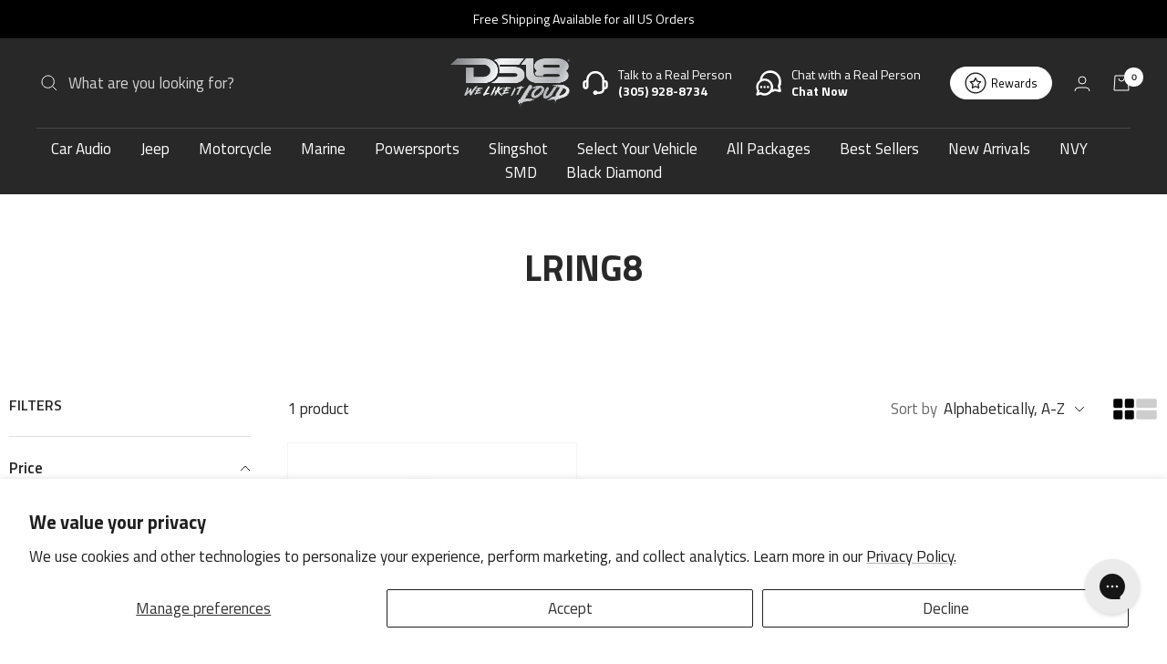

--- FILE ---
content_type: text/html; charset=utf-8
request_url: https://ds18.com/collections/vendors?q=LRING8
body_size: 77740
content:
<!doctype html><html class="no-js" lang="en" dir="ltr">
  <head>
    <link rel='preconnect dns-prefetch' href='https://api.config-security.com/' crossorigin />
    <link rel='preconnect dns-prefetch' href='https://conf.config-security.com/' crossorigin />
    <link rel='preconnect dns-prefetch' href='https://whale.camera/' crossorigin />

    <script>
    /* >> TriplePixel :: start*/
    window.TriplePixelData={TripleName:"ds18caraudio.myshopify.com",ver:"2.11",plat:"SHOPIFY",isHeadless:false},function(W,H,A,L,E,_,B,N){function O(U,T,P,H,R){void 0===R&&(R=!1),H=new XMLHttpRequest,P?(H.open("POST",U,!0),H.setRequestHeader("Content-Type","application/json")):H.open("GET",U,!0),H.send(JSON.stringify(P||{})),H.onreadystatechange=function(){4===H.readyState&&200===H.status?(R=H.responseText,U.includes(".txt")?eval(R):P||(N[B]=R)):(299<H.status||H.status<200)&&T&&!R&&(R=!0,O(U,T-1,P))}}if(N=window,!N[H+"sn"]){N[H+"sn"]=1,L=function(){return Date.now().toString(36)+"_"+Math.random().toString(36)};try{A.setItem(H,1+(0|A.getItem(H)||0)),(E=JSON.parse(A.getItem(H+"U")||"[]")).push({u:location.href,r:document.referrer,t:Date.now(),id:L()}),A.setItem(H+"U",JSON.stringify(E))}catch(e){}var i,m,p;A.getItem('"!nC`')||(_=A,A=N,A[H]||(E=A[H]=function(t,e,a){return void 0===a&&(a=[]),"State"==t?E.s:(W=L(),(E._q=E._q||[]).push([W,t,e].concat(a)),W)},E.s="Installed",E._q=[],E.ch=W,B="configSecurityConfModel",N[B]=1,O("https://conf.config-security.com/model",5),i=L(),m=A[atob("c2NyZWVu")],_.setItem("di_pmt_wt",i),p={id:i,action:"profile",avatar:_.getItem("auth-security_rand_salt_"),time:m[atob("d2lkdGg=")]+":"+m[atob("aGVpZ2h0")],host:A.TriplePixelData.TripleName,plat:A.TriplePixelData.plat,url:window.location.href,ref:document.referrer,ver:A.TriplePixelData.ver},O("https://api.config-security.com/event",5,p),O("https://whale.camera/live/dot.txt",5)))}}("","TriplePixel",localStorage);
    /* << TriplePixel :: end*/
    </script>

        
    
    
    
    
      
      
    
  
    <link rel='preconnect dns-prefetch' href='https://triplewhale-pixel.web.app/' crossorigin />

    <script>
    /* >> TriplePixel :: start*/
    window.TriplePixelData={TripleName:"ds18caraudio.myshopify.com",ver:"1.9.0"},function(W,H,A,L,E,_,B,N){function O(U,T,P,H,R){void 0===R&&(R=!1),H=new XMLHttpRequest,P?(H.open("POST",U,!0),H.setRequestHeader("Content-Type","application/json")):H.open("GET",U,!0),H.send(JSON.stringify(P||{})),H.onreadystatechange=function(){4===H.readyState&&200===H.status?(R=H.responseText,U.includes(".txt")?eval(R):P||(N[B]=R)):(299<H.status||H.status<200)&&T&&!R&&(R=!0,O(U,T-1))}}if(N=window,!N[H+"sn"]){N[H+"sn"]=1;try{A.setItem(H,1+(0|A.getItem(H)||0)),(E=JSON.parse(A.getItem(H+"U")||"[]")).push(location.href),A.setItem(H+"U",JSON.stringify(E))}catch(e){}var i,m,p;A.getItem('"!nC`')||(_=A,A=N,A[H]||(L=function(){return Date.now().toString(36)+"_"+Math.random().toString(36)},E=A[H]=function(t,e){return"State"==t?E.s:(W=L(),(E._q=E._q||[]).push([W,t,e]),W)},E.s="Installed",E._q=[],E.ch=W,B="configSecurityConfModel",N[B]=1,O("//conf.config-security.com/model",5),i=L(),m=A[atob("c2NyZWVu")],_.setItem("di_pmt_wt",i),p={id:i,action:"profile",avatar:_.getItem("auth-security_rand_salt_"),time:m[atob("d2lkdGg=")]+":"+m[atob("aGVpZ2h0")],host:A.TriplePixelData.TripleName,url:window.location.href,ref:document.referrer,ver:window.TriplePixelData.ver},O("//api.config-security.com/",5,p),O("//triplewhale-pixel.web.app/dot1.9.txt",5)))}}("","TriplePixel",localStorage);
    /* << TriplePixel :: end*/
    </script>
        
    <meta charset="utf-8">
    <meta
      name="viewport"
      content="width=device-width, initial-scale=1.0, height=device-height"
    >
    <meta name="theme-color" content="#282828">

    <title>
      LRING8
    </title><link rel="canonical" href="https://ds18.com/collections/vendors?q=lring8">

    <style>
      #shopify-pc__banner{
        display: none !important;
      }
    </style>

    <!-- Favicon Setup -->
    <link rel="icon" type="image/png" sizes="32x32" href="https://cdn.shopify.com/s/files/1/0018/0142/0861/files/IMG_5290.jpg?v=1745280387">
    <link rel="icon" type="image/png" sizes="192x192" href="https://cdn.shopify.com/s/files/1/0018/0142/0861/files/IMG_5290.jpg?v=1745280387">
    <link rel="apple-touch-icon" href="https://cdn.shopify.com/s/files/1/0018/0142/0861/files/IMG_5290.jpg?v=1745280387">
    <link rel="shortcut icon" href="https://cdn.shopify.com/s/files/1/0018/0142/0861/files/IMG_5290.jpg?v=1745280387">

    
    <link rel="preconnect" href="https://fonts.googleapis.com">
    <link rel="preconnect" href="https://fonts.gstatic.com" crossorigin>
    <link href="https://fonts.googleapis.com/css2?family=Montserrat:ital,wght@0,100..900;1,100..900&display=swap" rel="stylesheet">
    <link href="//ds18.com/cdn/shop/t/231/assets/custom-fonts-nvy.css?v=153679239648897617021765475513" rel="stylesheet" type="text/css" media="all" />
<link rel="preconnect" href="https://cdn.shopify.com">
    <link rel="dns-prefetch" href="https://productreviews.shopifycdn.com">
    <link rel="dns-prefetch" href="https://www.google-analytics.com"><link rel="preconnect" href="https://fonts.shopifycdn.com" crossorigin><link rel="preload" as="style" href="//ds18.com/cdn/shop/t/231/assets/theme.css?v=159691826135097466601767906252">
    <link rel="preload" as="script" href="//ds18.com/cdn/shop/t/231/assets/vendor.js?v=31715688253868339281765475481">
    <link rel="preload" as="script" href="//ds18.com/cdn/shop/t/231/assets/theme.js?v=81813106889873889811765487828"><meta property="og:type" content="website">
  <meta property="og:title" content="LRING8"><meta property="og:image" content="http://ds18.com/cdn/shop/files/DS18-LOGO-reply.jpg?v=1720196178">
  <meta property="og:image:secure_url" content="https://ds18.com/cdn/shop/files/DS18-LOGO-reply.jpg?v=1720196178">
  <meta property="og:image:width" content="1200">
  <meta property="og:image:height" content="628"><meta property="og:url" content="https://ds18.com/collections/vendors?q=lring8">
<meta property="og:site_name" content="DS18"><meta name="twitter:card" content="summary"><meta name="twitter:title" content="LRING8">
  <meta name="twitter:description" content=""><meta name="twitter:image" content="https://ds18.com/cdn/shop/files/DS18-LOGO-reply_1200x1200_crop_center.jpg?v=1720196178">
  <meta name="twitter:image:alt" content="">
    


  <script type="application/ld+json">
  {
    "@context": "https://schema.org",
    "@type": "BreadcrumbList",
  "itemListElement": [{
      "@type": "ListItem",
      "position": 1,
      "name": "Home",
      "item": "https://ds18.com"
    },{
          "@type": "ListItem",
          "position": 2,
          "name": "LRING8",
          "item": "https://ds18.com/collections/vendors?q=LRING8"
        }]
  }
  </script>


    <link rel="preload" href="//ds18.com/cdn/fonts/archivo/archivo_n6.06ce7cb3e84f9557d04c35761e39e39ea101fb19.woff2" as="font" type="font/woff2" crossorigin><link rel="preload" href="//ds18.com/cdn/fonts/instrument_sans/instrumentsans_n4.db86542ae5e1596dbdb28c279ae6c2086c4c5bfa.woff2" as="font" type="font/woff2" crossorigin><style>
  /* Typography (heading) */
  @font-face {
  font-family: Archivo;
  font-weight: 600;
  font-style: normal;
  font-display: swap;
  src: url("//ds18.com/cdn/fonts/archivo/archivo_n6.06ce7cb3e84f9557d04c35761e39e39ea101fb19.woff2") format("woff2"),
       url("//ds18.com/cdn/fonts/archivo/archivo_n6.5dd16bc207dfc6d25ca8472d89387d828f610453.woff") format("woff");
}

@font-face {
  font-family: Archivo;
  font-weight: 600;
  font-style: italic;
  font-display: swap;
  src: url("//ds18.com/cdn/fonts/archivo/archivo_i6.0bb24d252a74d8be5c11aebd8e0623d0e78d962e.woff2") format("woff2"),
       url("//ds18.com/cdn/fonts/archivo/archivo_i6.fbf64fc840abbe90ebdedde597401d7b3b9f31ef.woff") format("woff");
}

/* Typography (body) */
  @font-face {
  font-family: "Instrument Sans";
  font-weight: 400;
  font-style: normal;
  font-display: swap;
  src: url("//ds18.com/cdn/fonts/instrument_sans/instrumentsans_n4.db86542ae5e1596dbdb28c279ae6c2086c4c5bfa.woff2") format("woff2"),
       url("//ds18.com/cdn/fonts/instrument_sans/instrumentsans_n4.510f1b081e58d08c30978f465518799851ef6d8b.woff") format("woff");
}

@font-face {
  font-family: "Instrument Sans";
  font-weight: 400;
  font-style: italic;
  font-display: swap;
  src: url("//ds18.com/cdn/fonts/instrument_sans/instrumentsans_i4.028d3c3cd8d085648c808ceb20cd2fd1eb3560e5.woff2") format("woff2"),
       url("//ds18.com/cdn/fonts/instrument_sans/instrumentsans_i4.7e90d82df8dee29a99237cd19cc529d2206706a2.woff") format("woff");
}

@font-face {
  font-family: "Instrument Sans";
  font-weight: 600;
  font-style: normal;
  font-display: swap;
  src: url("//ds18.com/cdn/fonts/instrument_sans/instrumentsans_n6.27dc66245013a6f7f317d383a3cc9a0c347fb42d.woff2") format("woff2"),
       url("//ds18.com/cdn/fonts/instrument_sans/instrumentsans_n6.1a71efbeeb140ec495af80aad612ad55e19e6d0e.woff") format("woff");
}

@font-face {
  font-family: "Instrument Sans";
  font-weight: 600;
  font-style: italic;
  font-display: swap;
  src: url("//ds18.com/cdn/fonts/instrument_sans/instrumentsans_i6.ba8063f6adfa1e7ffe690cc5efa600a1e0a8ec32.woff2") format("woff2"),
       url("//ds18.com/cdn/fonts/instrument_sans/instrumentsans_i6.a5bb29b76a0bb820ddaa9417675a5d0bafaa8c1f.woff") format("woff");
}

:root {--heading-color: 40, 40, 40;
    --text-color: 40, 40, 40;
    --background: 255, 255, 255;
    --secondary-background: 245, 245, 245;
    --border-color: 223, 223, 223;
    --border-color-darker: 169, 169, 169;
    --success-color: 46, 158, 123;
    --success-background: 213, 236, 229;
    --error-color: 222, 42, 42;
    --error-background: 253, 240, 240;
    --primary-button-background: 111, 113, 155;
    --primary-button-text-color: 255, 255, 255;
    --secondary-button-background: 64, 93, 230;
    --secondary-button-text-color: 255, 255, 255;
    --product-star-rating: 255, 0, 0;
    --product-on-sale-accent: 222, 42, 42;
    --product-sold-out-accent: 111, 113, 155;
    --product-custom-label-background: 64, 93, 230;
    --product-custom-label-text-color: 255, 255, 255;
    --product-custom-label-2-background: 255, 0, 0;
    --product-custom-label-2-text-color: 255, 255, 255;
    --product-low-stock-text-color: 222, 42, 42;
    --product-in-stock-text-color: 46, 158, 123;
    --loading-bar-background: 40, 40, 40;

    /* We duplicate some "base" colors as root colors, which is useful to use on drawer elements or popover without. Those should not be overridden to avoid issues */
    --root-heading-color: 40, 40, 40;
    --root-text-color: 40, 40, 40;
    --root-background: 255, 255, 255;
    --root-border-color: 223, 223, 223;
    --root-primary-button-background: 111, 113, 155;
    --root-primary-button-text-color: 255, 255, 255;

    --base-font-size: 18px;
    --heading-font-family: Archivo, sans-serif;
    --heading-font-weight: 600;
    --heading-font-style: normal;
    --heading-text-transform: uppercase;
    --text-font-family: "Instrument Sans", sans-serif;
    --text-font-weight: 400;
    --text-font-style: normal;
    --text-font-bold-weight: 600;

    /* Typography (font size) */
    --heading-xxsmall-font-size: 10px;
    --heading-xsmall-font-size: 10px;
    --heading-small-font-size: 11px;
    --heading-large-font-size: 32px;
    --heading-h1-font-size: 32px;
    --heading-h2-font-size: 28px;
    --heading-h3-font-size: 26px;
    --heading-h4-font-size: 22px;
    --heading-h5-font-size: 18px;
    --heading-h6-font-size: 16px;

    /* Control the look and feel of the theme by changing radius of various elements */
    --button-border-radius: 6px;
    --block-border-radius: 32px;
    --block-border-radius-reduced: 16px;
    --color-swatch-border-radius: 100%;

    /* Button size */
    --button-height: 48px;
    --button-small-height: 40px;

    /* Form related */
    --form-input-field-height: 48px;
    --form-input-gap: 16px;
    --form-submit-margin: 24px;

    /* Product listing related variables */
    --product-list-block-spacing: 32px;

    /* Video related */
    --play-button-background: 255, 255, 255;
    --play-button-arrow: 40, 40, 40;

    /* RTL support */
    --transform-logical-flip: 1;
    --transform-origin-start: left;
    --transform-origin-end: right;

    /* Other */
    --zoom-cursor-svg-url: url(//ds18.com/cdn/shop/t/231/assets/zoom-cursor.svg?v=120347595860689590311765475482);
    --arrow-right-svg-url: url(//ds18.com/cdn/shop/t/231/assets/arrow-right.svg?v=70740017276485900791765475484);
    --arrow-left-svg-url: url(//ds18.com/cdn/shop/t/231/assets/arrow-left.svg?v=20859819828309117001765475483);

    /* Some useful variables that we can reuse in our CSS. Some explanation are needed for some of them:
       - container-max-width-minus-gutters: represents the container max width without the edge gutters
       - container-outer-width: considering the screen width, represent all the space outside the container
       - container-outer-margin: same as container-outer-width but get set to 0 inside a container
       - container-inner-width: the effective space inside the container (minus gutters)
       - grid-column-width: represents the width of a single column of the grid
       - vertical-breather: this is a variable that defines the global "spacing" between sections, and inside the section
                            to create some "breath" and minimum spacing
     */
    --container-max-width: 1600px;
    --container-gutter: 24px;
    --container-max-width-minus-gutters: calc(var(--container-max-width) - (var(--container-gutter)) * 2);
    --container-outer-width: max(calc((100vw - var(--container-max-width-minus-gutters)) / 2), var(--container-gutter));
    --container-outer-margin: var(--container-outer-width);
    --container-inner-width: calc(100vw - var(--container-outer-width) * 2);

    --grid-column-count: 10;
    --grid-gap: 24px;
    --grid-column-width: calc((100vw - var(--container-outer-width) * 2 - var(--grid-gap) * (var(--grid-column-count) - 1)) / var(--grid-column-count));

    --vertical-breather: 48px;
    --vertical-breather-tight: 48px;

    /* Shopify related variables */
    --payment-terms-background-color: #ffffff;
  }

  @media screen and (min-width: 741px) {
    :root {
      --container-gutter: 40px;
      --grid-column-count: 20;
      --vertical-breather: 64px;
      --vertical-breather-tight: 64px;

      /* Typography (font size) */
      --heading-xsmall-font-size: 11px;
      --heading-small-font-size: 12px;
      --heading-large-font-size: 48px;
      --heading-h1-font-size: 48px;
      --heading-h2-font-size: 36px;
      --heading-h3-font-size: 30px;
      --heading-h4-font-size: 22px;
      --heading-h5-font-size: 18px;
      --heading-h6-font-size: 16px;

      /* Form related */
      --form-input-field-height: 52px;
      --form-submit-margin: 32px;

      /* Button size */
      --button-height: 52px;
      --button-small-height: 44px;
    }
  }

  @media screen and (min-width: 1200px) {
    :root {
      --vertical-breather: 80px;
      --vertical-breather-tight: 64px;
      --product-list-block-spacing: 48px;

      /* Typography */
      --heading-large-font-size: 58px;
      --heading-h1-font-size: 50px;
      --heading-h2-font-size: 44px;
      --heading-h3-font-size: 32px;
      --heading-h4-font-size: 26px;
      --heading-h5-font-size: 22px;
      --heading-h6-font-size: 16px;
    }
  }

  @media screen and (min-width: 1600px) {
    :root {
      --vertical-breather: 90px;
      --vertical-breather-tight: 64px;
    }
  }
</style>
    <script>
  // This allows to expose several variables to the global scope, to be used in scripts
  window.themeVariables = {
    settings: {
      direction: "ltr",
      pageType: "collection",
      cartCount: 0,
      moneyFormat: "${{amount}}",
      moneyWithCurrencyFormat: "${{amount}} USD",
      showVendor: true,
      discountMode: "saving",
      currencyCodeEnabled: false,
      searchMode: "",
      searchUnavailableProducts: "last",
      cartType: "message",
      cartCurrency: "USD",
      mobileZoomFactor: 2.5
    },

    routes: {
      host: "ds18.com",
      rootUrl: "\/",
      rootUrlWithoutSlash: '',
      cartUrl: "\/cart",
      cartAddUrl: "\/cart\/add",
      cartChangeUrl: "\/cart\/change",
      searchUrl: "\/search",
      predictiveSearchUrl: "\/search\/suggest",
      productRecommendationsUrl: "\/recommendations\/products"
    },

    strings: {
      accessibilityDelete: "Delete",
      accessibilityClose: "Close",
      collectionSoldOut: "Sold out",
      collectionDiscount: "-@savings@ instant savings",
      productSalePrice: "Sale price",
      productRegularPrice: "Regular price",
      productFormUnavailable: "Unavailable",
      productFormSoldOut: "Sold out",
      productFormPreOrder: "Pre-order",
      productFormAddToCart: "Add to cart",
      searchNoResults: "No results could be found.",
      searchNewSearch: "New search",
      searchProducts: "Products",
      searchArticles: "Journal",
      searchPages: "Pages",
      searchCollections: "Collections",
      cartViewCart: "View cart",
      cartItemAdded: "Item added to your cart!",
      cartItemAddedShort: "Added to your cart!",
      cartAddOrderNote: "Add order note",
      cartEditOrderNote: "Edit order note",
      shippingEstimatorNoResults: "Sorry, we do not ship to your address.",
      shippingEstimatorOneResult: "There is one shipping rate for your address:",
      shippingEstimatorMultipleResults: "There are several shipping rates for your address:",
      shippingEstimatorError: "One or more error occurred while retrieving shipping rates:"
    },

    libs: {
      flickity: "\/\/ds18.com\/cdn\/shop\/t\/231\/assets\/flickity.js?v=176646718982628074891765475482",
      photoswipe: "\/\/ds18.com\/cdn\/shop\/t\/231\/assets\/photoswipe.js?v=132268647426145925301765475484",
      qrCode: "\/\/ds18.com\/cdn\/shopifycloud\/storefront\/assets\/themes_support\/vendor\/qrcode-3f2b403b.js"
    },

    breakpoints: {
      phone: 'screen and (max-width: 740px)',
      tablet: 'screen and (min-width: 741px) and (max-width: 999px)',
      tabletAndUp: 'screen and (min-width: 741px)',
      pocket: 'screen and (max-width: 999px)',
      lap: 'screen and (min-width: 1000px) and (max-width: 1199px)',
      lapAndUp: 'screen and (min-width: 1000px)',
      desktop: 'screen and (min-width: 1200px)',
      wide: 'screen and (min-width: 1400px)'
    }
  };

  window.addEventListener('pageshow', async () => {
    const cartContent = await (await fetch(`${window.themeVariables.routes.cartUrl}.js`, {cache: 'reload'})).json();
    document.documentElement.dispatchEvent(new CustomEvent('cart:refresh', {detail: {cart: cartContent}}));
  });

  if ('noModule' in HTMLScriptElement.prototype) {
    // Old browsers (like IE) that does not support module will be considered as if not executing JS at all
    document.documentElement.className = document.documentElement.className.replace('no-js', 'js');

    requestAnimationFrame(() => {
      const viewportHeight = (window.visualViewport ? window.visualViewport.height : document.documentElement.clientHeight);
      document.documentElement.style.setProperty('--window-height',viewportHeight + 'px');
    });
  }</script>

    <link rel="stylesheet" href="//ds18.com/cdn/shop/t/231/assets/theme.css?v=159691826135097466601767906252">
    

    <script type="text/javascript" src="https://code.jquery.com/jquery-1.11.0.min.js"></script>
    <script src="//ds18.com/cdn/shop/t/231/assets/vendor.js?v=31715688253868339281765475481" defer></script>
    <script src="//ds18.com/cdn/shop/t/231/assets/theme.js?v=81813106889873889811765487828" defer></script>
    <script src="//ds18.com/cdn/shop/t/231/assets/custom.js?v=39943326954890768771765475483" defer></script>
      
    <script>
  const boostSDAssetFileURL = "\/\/ds18.com\/cdn\/shop\/t\/231\/assets\/boost_sd_assets_file_url.gif?v=98445";
  window.boostSDAssetFileURL = boostSDAssetFileURL;

  if (window.boostSDAppConfig) {
    window.boostSDAppConfig.generalSettings.custom_js_asset_url = "//ds18.com/cdn/shop/t/231/assets/boost-sd-custom.js?v=136944355098862440691765475481";
    window.boostSDAppConfig.generalSettings.custom_css_asset_url = "//ds18.com/cdn/shop/t/231/assets/boost-sd-custom.css?v=169476632722340255791765475485";
  }

  
  window.addEventListener('DOMContentLoaded', async () => {
    
    
      
        window.boostSDFallback = {
          productPerPage: 24,
          products: [{"id":711139393597,"title":"8\" RGB LED Ring for Loudspeakers and Speakers","handle":"ds18-lring8-8-led-rgb-acrylic-ring-for-speakers-and-subwoofers-8","description":"\u003ch3 style=\"text-align: center;\" class=\"h2 product-single__title product-name\"\u003e\u003cstrong\u003eDS18 \u003cspan style=\"color: #ff0000;\"\u003eLRING8\u003c\/span\u003e 8\" RGB LED Ring for Loudspeakers and Speakers\u003c\/strong\u003e\u003c\/h3\u003e\n\u003cp\u003eMade from high-quality materials, these rings are sealed for marine use if installed correctly. They should be installed between the speaker and mounting area. Add this unique lighting feature to any system to stand out with accented lights. Available in multiple sizes (6.5\", 8\", 10\", 12\" , 15\" and 6x9\"), you can get rings to complete your entire system.\u003c\/p\u003e\n\u003cp\u003ePick a solid color, or install an RGB remote module and let the lights\/colors pulse to the music or any pattern you like, with millions of colors to choose from! DS18 8\" LED RGB speaker ring pre-drilled holes make for easier installation soft surround maintains a watertight seal between the speaker and mounting location.\u003c\/p\u003e\n\u003cp\u003e\u003cspan\u003eCompatible with \u003cstrong\u003eDS18\u003c\/strong\u003e \u003cstrong\u003eLED-BTC\u003c\/strong\u003e or \u003cstrong\u003eLC-RGB\u003c\/strong\u003e and many other RF\/BT\/Wifi Controller for Multi-Function RGB LED Lighting (Sold Separately) Waterproof version is NXL-LRING8\u003c\/span\u003e\u003c\/p\u003e\n\u003cp\u003e\u003cstrong\u003eHighlights\u003c\/strong\u003e\u003c\/p\u003e\n\u003cul\u003e\n\u003cli\u003eMade to fit standard speaker sizes and illuminate any color you need.\u003c\/li\u003e\n\u003cli\u003eLED-BTC or LC-RGB controller is needed to control all the lighting easily using our mobile app from your phone or device.\u003c\/li\u003e\n\u003cli\u003eRGB LED technology will allow you to use any color of your choosing.\u003c\/li\u003e\n\u003cli\u003eThe acrylic spacer is approx. 1\/2 inch in depth and cam also be used as spacers that have illumination.\u003c\/li\u003e\n\u003c\/ul\u003e\n\u003cp\u003e\u003cimg width=\"100%\" src=\"https:\/\/cdn.shopify.com\/s\/files\/1\/0018\/0142\/0861\/files\/LRING6-WEB-A__01.jpg?v=1646926803\"\u003e\u003c\/p\u003e\n\u003cp\u003e\u003cimg width=\"100%\" src=\"https:\/\/cdn.shopify.com\/s\/files\/1\/0018\/0142\/0861\/files\/LRING6-WEB-A__02.jpg?v=1646926803\"\u003e\u003c\/p\u003e\n\u003cp\u003e\u003cimg width=\"100%\" src=\"https:\/\/cdn.shopify.com\/s\/files\/1\/0018\/0142\/0861\/files\/LRING6-WEB-A__03.jpg?v=1646926803\"\u003e\u003c\/p\u003e\n\u003cp\u003e\u003cimg width=\"100%\" src=\"https:\/\/cdn.shopify.com\/s\/files\/1\/0018\/0142\/0861\/files\/LRING6-WEB-A__04.jpg?v=1646926803\"\u003e\u003c\/p\u003e","published_at":"2018-06-12T15:23:45-04:00","created_at":"2018-05-02T03:05:10-04:00","vendor":"LRING8","type":"Car Audio : Accessories","tags":["Accessories and wires","brand_ds","CAMPAIGN: ACTIVE","Current","general features_with rgb led lights","Lighting","Mobile","PRODUCT: DS","sale_enabled","series_LRING","size_8\"","Types_LED Rings"],"price":3595,"price_min":3595,"price_max":3595,"available":true,"price_varies":false,"compare_at_price":null,"compare_at_price_min":0,"compare_at_price_max":0,"compare_at_price_varies":false,"variants":[{"id":7796543553597,"title":"Default Title","option1":"Default Title","option2":null,"option3":null,"sku":"LRING8","requires_shipping":true,"taxable":true,"featured_image":null,"available":true,"name":"8\" RGB LED Ring for Loudspeakers and Speakers","public_title":null,"options":["Default Title"],"price":3595,"weight":181,"compare_at_price":null,"inventory_management":"shopify","barcode":"663593066862","requires_selling_plan":false,"selling_plan_allocations":[],"quantity_rule":{"min":1,"max":null,"increment":1}}],"images":["\/\/ds18.com\/cdn\/shop\/products\/LRING8-20000x20000.jpg?v=1742318454","\/\/ds18.com\/cdn\/shop\/products\/LRING8-RIGHT-GREEN.jpg?v=1764867916","\/\/ds18.com\/cdn\/shop\/products\/LRING8-LEFT-BLUE.jpg?v=1764867916","\/\/ds18.com\/cdn\/shop\/products\/LRING8-FRONT-OFF.jpg?v=1764867916"],"featured_image":"\/\/ds18.com\/cdn\/shop\/products\/LRING8-20000x20000.jpg?v=1742318454","options":["Title"],"media":[{"alt":null,"id":21731623960637,"position":1,"preview_image":{"aspect_ratio":1.0,"height":2000,"width":2000,"src":"\/\/ds18.com\/cdn\/shop\/products\/LRING8-20000x20000.jpg?v=1742318454"},"aspect_ratio":1.0,"height":2000,"media_type":"image","src":"\/\/ds18.com\/cdn\/shop\/products\/LRING8-20000x20000.jpg?v=1742318454","width":2000},{"alt":null,"id":21731623993405,"position":2,"preview_image":{"aspect_ratio":1.0,"height":1000,"width":1000,"src":"\/\/ds18.com\/cdn\/shop\/products\/LRING8-RIGHT-GREEN.jpg?v=1764867916"},"aspect_ratio":1.0,"height":1000,"media_type":"image","src":"\/\/ds18.com\/cdn\/shop\/products\/LRING8-RIGHT-GREEN.jpg?v=1764867916","width":1000},{"alt":null,"id":21731624026173,"position":3,"preview_image":{"aspect_ratio":1.0,"height":1000,"width":1000,"src":"\/\/ds18.com\/cdn\/shop\/products\/LRING8-LEFT-BLUE.jpg?v=1764867916"},"aspect_ratio":1.0,"height":1000,"media_type":"image","src":"\/\/ds18.com\/cdn\/shop\/products\/LRING8-LEFT-BLUE.jpg?v=1764867916","width":1000},{"alt":null,"id":21731624157245,"position":4,"preview_image":{"aspect_ratio":1.0,"height":1000,"width":1000,"src":"\/\/ds18.com\/cdn\/shop\/products\/LRING8-FRONT-OFF.jpg?v=1764867916"},"aspect_ratio":1.0,"height":1000,"media_type":"image","src":"\/\/ds18.com\/cdn\/shop\/products\/LRING8-FRONT-OFF.jpg?v=1764867916","width":1000}],"requires_selling_plan":false,"selling_plan_groups":[],"content":"\u003ch3 style=\"text-align: center;\" class=\"h2 product-single__title product-name\"\u003e\u003cstrong\u003eDS18 \u003cspan style=\"color: #ff0000;\"\u003eLRING8\u003c\/span\u003e 8\" RGB LED Ring for Loudspeakers and Speakers\u003c\/strong\u003e\u003c\/h3\u003e\n\u003cp\u003eMade from high-quality materials, these rings are sealed for marine use if installed correctly. They should be installed between the speaker and mounting area. Add this unique lighting feature to any system to stand out with accented lights. Available in multiple sizes (6.5\", 8\", 10\", 12\" , 15\" and 6x9\"), you can get rings to complete your entire system.\u003c\/p\u003e\n\u003cp\u003ePick a solid color, or install an RGB remote module and let the lights\/colors pulse to the music or any pattern you like, with millions of colors to choose from! DS18 8\" LED RGB speaker ring pre-drilled holes make for easier installation soft surround maintains a watertight seal between the speaker and mounting location.\u003c\/p\u003e\n\u003cp\u003e\u003cspan\u003eCompatible with \u003cstrong\u003eDS18\u003c\/strong\u003e \u003cstrong\u003eLED-BTC\u003c\/strong\u003e or \u003cstrong\u003eLC-RGB\u003c\/strong\u003e and many other RF\/BT\/Wifi Controller for Multi-Function RGB LED Lighting (Sold Separately) Waterproof version is NXL-LRING8\u003c\/span\u003e\u003c\/p\u003e\n\u003cp\u003e\u003cstrong\u003eHighlights\u003c\/strong\u003e\u003c\/p\u003e\n\u003cul\u003e\n\u003cli\u003eMade to fit standard speaker sizes and illuminate any color you need.\u003c\/li\u003e\n\u003cli\u003eLED-BTC or LC-RGB controller is needed to control all the lighting easily using our mobile app from your phone or device.\u003c\/li\u003e\n\u003cli\u003eRGB LED technology will allow you to use any color of your choosing.\u003c\/li\u003e\n\u003cli\u003eThe acrylic spacer is approx. 1\/2 inch in depth and cam also be used as spacers that have illumination.\u003c\/li\u003e\n\u003c\/ul\u003e\n\u003cp\u003e\u003cimg width=\"100%\" src=\"https:\/\/cdn.shopify.com\/s\/files\/1\/0018\/0142\/0861\/files\/LRING6-WEB-A__01.jpg?v=1646926803\"\u003e\u003c\/p\u003e\n\u003cp\u003e\u003cimg width=\"100%\" src=\"https:\/\/cdn.shopify.com\/s\/files\/1\/0018\/0142\/0861\/files\/LRING6-WEB-A__02.jpg?v=1646926803\"\u003e\u003c\/p\u003e\n\u003cp\u003e\u003cimg width=\"100%\" src=\"https:\/\/cdn.shopify.com\/s\/files\/1\/0018\/0142\/0861\/files\/LRING6-WEB-A__03.jpg?v=1646926803\"\u003e\u003c\/p\u003e\n\u003cp\u003e\u003cimg width=\"100%\" src=\"https:\/\/cdn.shopify.com\/s\/files\/1\/0018\/0142\/0861\/files\/LRING6-WEB-A__04.jpg?v=1646926803\"\u003e\u003c\/p\u003e"}],
          collection: {
            title: "LRING8"
          },
          pagination: {"current_offset":0,"current_page":1,"items":1,"page_size":24,"parts":[],"pages":1},
          moneyFormatWithCurrency: "${{amount}} USD",
          sortBy: "",
          defaultSortBy: "title-ascending",
          sortOptions: [["manual","Featured"],["best-selling","Best selling"],["title-ascending","Alphabetically, A-Z"],["title-descending","Alphabetically, Z-A"],["price-ascending","Price, low to high"],["price-descending","Price, high to low"],["created-ascending","Date, old to new"],["created-descending","Date, new to old"]]
        };
      

    

      const cdn = window.boostSDAppConfig?.api?.cdn || 'https://boost-cdn-prod.bc-solutions.net';

      const script = document.createElement("script");
      script.src = `${cdn}/fallback-theme/1.0.12/boost-sd-fallback-theme.js`;
      script.defer = true;

      document.body.appendChild(script);
    });
</script>

<script>window.performance && window.performance.mark && window.performance.mark('shopify.content_for_header.start');</script><meta name="google-site-verification" content="Bzgp2w9vNrJZkRcunLE81zsZmUgCxzKza08VPkUFUng">
<meta name="google-site-verification" content="1ySqUkNAAS9J-yRWrQR_hvn0dbI6FxY0DKQl2M88qZY">
<meta id="shopify-digital-wallet" name="shopify-digital-wallet" content="/1801420861/digital_wallets/dialog">
<meta name="shopify-checkout-api-token" content="ccc5034ce5e8d4a6c0d4fc75c0832bca">
<meta id="in-context-paypal-metadata" data-shop-id="1801420861" data-venmo-supported="false" data-environment="production" data-locale="en_US" data-paypal-v4="true" data-currency="USD">
<link rel="alternate" hreflang="x-default" href="https://ds18.com/collections/vendors?q=LRING8">
<link rel="alternate" hreflang="en-US" href="https://ds18.com/collections/vendors?q=LRING8">
<link rel="alternate" hreflang="es-US" href="https://ds18.com/es/collections/vendors?q=LRING8">
<script async="async" src="/checkouts/internal/preloads.js?locale=en-US"></script>
<link rel="preconnect" href="https://shop.app" crossorigin="anonymous">
<script async="async" src="https://shop.app/checkouts/internal/preloads.js?locale=en-US&shop_id=1801420861" crossorigin="anonymous"></script>
<script id="apple-pay-shop-capabilities" type="application/json">{"shopId":1801420861,"countryCode":"US","currencyCode":"USD","merchantCapabilities":["supports3DS"],"merchantId":"gid:\/\/shopify\/Shop\/1801420861","merchantName":"DS18","requiredBillingContactFields":["postalAddress","email"],"requiredShippingContactFields":["postalAddress","email"],"shippingType":"shipping","supportedNetworks":["visa","masterCard","amex","discover","elo","jcb"],"total":{"type":"pending","label":"DS18","amount":"1.00"},"shopifyPaymentsEnabled":true,"supportsSubscriptions":true}</script>
<script id="shopify-features" type="application/json">{"accessToken":"ccc5034ce5e8d4a6c0d4fc75c0832bca","betas":["rich-media-storefront-analytics"],"domain":"ds18.com","predictiveSearch":true,"shopId":1801420861,"locale":"en"}</script>
<script>var Shopify = Shopify || {};
Shopify.shop = "ds18caraudio.myshopify.com";
Shopify.locale = "en";
Shopify.currency = {"active":"USD","rate":"1.0"};
Shopify.country = "US";
Shopify.theme = {"name":"ds18-live\/new-main","id":136778874941,"schema_name":"Focal","schema_version":"9.0.0","theme_store_id":null,"role":"main"};
Shopify.theme.handle = "null";
Shopify.theme.style = {"id":null,"handle":null};
Shopify.cdnHost = "ds18.com/cdn";
Shopify.routes = Shopify.routes || {};
Shopify.routes.root = "/";</script>
<script type="module">!function(o){(o.Shopify=o.Shopify||{}).modules=!0}(window);</script>
<script>!function(o){function n(){var o=[];function n(){o.push(Array.prototype.slice.apply(arguments))}return n.q=o,n}var t=o.Shopify=o.Shopify||{};t.loadFeatures=n(),t.autoloadFeatures=n()}(window);</script>
<script>
  window.ShopifyPay = window.ShopifyPay || {};
  window.ShopifyPay.apiHost = "shop.app\/pay";
  window.ShopifyPay.redirectState = null;
</script>
<script id="shop-js-analytics" type="application/json">{"pageType":"collection"}</script>
<script defer="defer" async type="module" src="//ds18.com/cdn/shopifycloud/shop-js/modules/v2/client.init-shop-cart-sync_BT-GjEfc.en.esm.js"></script>
<script defer="defer" async type="module" src="//ds18.com/cdn/shopifycloud/shop-js/modules/v2/chunk.common_D58fp_Oc.esm.js"></script>
<script defer="defer" async type="module" src="//ds18.com/cdn/shopifycloud/shop-js/modules/v2/chunk.modal_xMitdFEc.esm.js"></script>
<script type="module">
  await import("//ds18.com/cdn/shopifycloud/shop-js/modules/v2/client.init-shop-cart-sync_BT-GjEfc.en.esm.js");
await import("//ds18.com/cdn/shopifycloud/shop-js/modules/v2/chunk.common_D58fp_Oc.esm.js");
await import("//ds18.com/cdn/shopifycloud/shop-js/modules/v2/chunk.modal_xMitdFEc.esm.js");

  window.Shopify.SignInWithShop?.initShopCartSync?.({"fedCMEnabled":true,"windoidEnabled":true});

</script>
<script>
  window.Shopify = window.Shopify || {};
  if (!window.Shopify.featureAssets) window.Shopify.featureAssets = {};
  window.Shopify.featureAssets['shop-js'] = {"shop-cart-sync":["modules/v2/client.shop-cart-sync_DZOKe7Ll.en.esm.js","modules/v2/chunk.common_D58fp_Oc.esm.js","modules/v2/chunk.modal_xMitdFEc.esm.js"],"init-fed-cm":["modules/v2/client.init-fed-cm_B6oLuCjv.en.esm.js","modules/v2/chunk.common_D58fp_Oc.esm.js","modules/v2/chunk.modal_xMitdFEc.esm.js"],"shop-cash-offers":["modules/v2/client.shop-cash-offers_D2sdYoxE.en.esm.js","modules/v2/chunk.common_D58fp_Oc.esm.js","modules/v2/chunk.modal_xMitdFEc.esm.js"],"shop-login-button":["modules/v2/client.shop-login-button_QeVjl5Y3.en.esm.js","modules/v2/chunk.common_D58fp_Oc.esm.js","modules/v2/chunk.modal_xMitdFEc.esm.js"],"pay-button":["modules/v2/client.pay-button_DXTOsIq6.en.esm.js","modules/v2/chunk.common_D58fp_Oc.esm.js","modules/v2/chunk.modal_xMitdFEc.esm.js"],"shop-button":["modules/v2/client.shop-button_DQZHx9pm.en.esm.js","modules/v2/chunk.common_D58fp_Oc.esm.js","modules/v2/chunk.modal_xMitdFEc.esm.js"],"avatar":["modules/v2/client.avatar_BTnouDA3.en.esm.js"],"init-windoid":["modules/v2/client.init-windoid_CR1B-cfM.en.esm.js","modules/v2/chunk.common_D58fp_Oc.esm.js","modules/v2/chunk.modal_xMitdFEc.esm.js"],"init-shop-for-new-customer-accounts":["modules/v2/client.init-shop-for-new-customer-accounts_C_vY_xzh.en.esm.js","modules/v2/client.shop-login-button_QeVjl5Y3.en.esm.js","modules/v2/chunk.common_D58fp_Oc.esm.js","modules/v2/chunk.modal_xMitdFEc.esm.js"],"init-shop-email-lookup-coordinator":["modules/v2/client.init-shop-email-lookup-coordinator_BI7n9ZSv.en.esm.js","modules/v2/chunk.common_D58fp_Oc.esm.js","modules/v2/chunk.modal_xMitdFEc.esm.js"],"init-shop-cart-sync":["modules/v2/client.init-shop-cart-sync_BT-GjEfc.en.esm.js","modules/v2/chunk.common_D58fp_Oc.esm.js","modules/v2/chunk.modal_xMitdFEc.esm.js"],"shop-toast-manager":["modules/v2/client.shop-toast-manager_DiYdP3xc.en.esm.js","modules/v2/chunk.common_D58fp_Oc.esm.js","modules/v2/chunk.modal_xMitdFEc.esm.js"],"init-customer-accounts":["modules/v2/client.init-customer-accounts_D9ZNqS-Q.en.esm.js","modules/v2/client.shop-login-button_QeVjl5Y3.en.esm.js","modules/v2/chunk.common_D58fp_Oc.esm.js","modules/v2/chunk.modal_xMitdFEc.esm.js"],"init-customer-accounts-sign-up":["modules/v2/client.init-customer-accounts-sign-up_iGw4briv.en.esm.js","modules/v2/client.shop-login-button_QeVjl5Y3.en.esm.js","modules/v2/chunk.common_D58fp_Oc.esm.js","modules/v2/chunk.modal_xMitdFEc.esm.js"],"shop-follow-button":["modules/v2/client.shop-follow-button_CqMgW2wH.en.esm.js","modules/v2/chunk.common_D58fp_Oc.esm.js","modules/v2/chunk.modal_xMitdFEc.esm.js"],"checkout-modal":["modules/v2/client.checkout-modal_xHeaAweL.en.esm.js","modules/v2/chunk.common_D58fp_Oc.esm.js","modules/v2/chunk.modal_xMitdFEc.esm.js"],"shop-login":["modules/v2/client.shop-login_D91U-Q7h.en.esm.js","modules/v2/chunk.common_D58fp_Oc.esm.js","modules/v2/chunk.modal_xMitdFEc.esm.js"],"lead-capture":["modules/v2/client.lead-capture_BJmE1dJe.en.esm.js","modules/v2/chunk.common_D58fp_Oc.esm.js","modules/v2/chunk.modal_xMitdFEc.esm.js"],"payment-terms":["modules/v2/client.payment-terms_Ci9AEqFq.en.esm.js","modules/v2/chunk.common_D58fp_Oc.esm.js","modules/v2/chunk.modal_xMitdFEc.esm.js"]};
</script>
<script>(function() {
  var isLoaded = false;
  function asyncLoad() {
    if (isLoaded) return;
    isLoaded = true;
    var urls = ["https:\/\/formbuilder.hulkapps.com\/skeletopapp.js?shop=ds18caraudio.myshopify.com","https:\/\/cdn.shopify.com\/s\/files\/1\/0018\/0142\/0861\/t\/123\/assets\/affirmShopify.js?v=1648153755\u0026shop=ds18caraudio.myshopify.com","https:\/\/storage.googleapis.com\/pdf-uploader-v2.appspot.com\/ds18caraudio\/script\/script181f3308535.js?shop=ds18caraudio.myshopify.com","\/\/cdn.shopify.com\/proxy\/2e2bd1088ef800ff5467ac3e9212c21b1e5ba72ef01476221f980e232a5fbd67\/bingshoppingtool-t2app-prod.trafficmanager.net\/uet\/tracking_script?shop=ds18caraudio.myshopify.com\u0026sp-cache-control=cHVibGljLCBtYXgtYWdlPTkwMA","https:\/\/config.gorgias.chat\/bundle-loader\/01GZ1PGDNEPMZJGJHXZTD8JQW7?source=shopify1click\u0026shop=ds18caraudio.myshopify.com","https:\/\/pixee.gropulse.com\/js\/active.js?shop=ds18caraudio.myshopify.com","https:\/\/d5zu2f4xvqanl.cloudfront.net\/42\/fe\/loader_2.js?shop=ds18caraudio.myshopify.com","https:\/\/shy.elfsight.com\/p\/platform.js?shop=ds18caraudio.myshopify.com","https:\/\/cdn.attn.tv\/ds18\/dtag.js?shop=ds18caraudio.myshopify.com","https:\/\/cdn.hextom.com\/js\/eventpromotionbar.js?shop=ds18caraudio.myshopify.com","https:\/\/cdn.pushowl.com\/latest\/sdks\/pushowl-shopify.js?subdomain=ds18caraudio\u0026environment=production\u0026guid=1dd6d0c7-82a7-40a7-afa4-ef0753948a6e\u0026shop=ds18caraudio.myshopify.com","https:\/\/cdn.9gtb.com\/loader.js?g_cvt_id=d65de030-78fe-4966-a1be-a4d8b7c1ea2d\u0026shop=ds18caraudio.myshopify.com","https:\/\/tools.luckyorange.com\/core\/lo.js?site-id=ff08a5ba\u0026shop=ds18caraudio.myshopify.com"];
    for (var i = 0; i < urls.length; i++) {
      var s = document.createElement('script');
      s.type = 'text/javascript';
      s.async = true;
      s.src = urls[i];
      var x = document.getElementsByTagName('script')[0];
      x.parentNode.insertBefore(s, x);
    }
  };
  if(window.attachEvent) {
    window.attachEvent('onload', asyncLoad);
  } else {
    window.addEventListener('load', asyncLoad, false);
  }
})();</script>
<script id="__st">var __st={"a":1801420861,"offset":-18000,"reqid":"82d12dd2-b325-4899-8929-79b4ccbdad36-1769157483","pageurl":"ds18.com\/collections\/vendors?q=LRING8","u":"6f671b96f71a","p":"vendors"};</script>
<script>window.ShopifyPaypalV4VisibilityTracking = true;</script>
<script id="captcha-bootstrap">!function(){'use strict';const t='contact',e='account',n='new_comment',o=[[t,t],['blogs',n],['comments',n],[t,'customer']],c=[[e,'customer_login'],[e,'guest_login'],[e,'recover_customer_password'],[e,'create_customer']],r=t=>t.map((([t,e])=>`form[action*='/${t}']:not([data-nocaptcha='true']) input[name='form_type'][value='${e}']`)).join(','),a=t=>()=>t?[...document.querySelectorAll(t)].map((t=>t.form)):[];function s(){const t=[...o],e=r(t);return a(e)}const i='password',u='form_key',d=['recaptcha-v3-token','g-recaptcha-response','h-captcha-response',i],f=()=>{try{return window.sessionStorage}catch{return}},m='__shopify_v',_=t=>t.elements[u];function p(t,e,n=!1){try{const o=window.sessionStorage,c=JSON.parse(o.getItem(e)),{data:r}=function(t){const{data:e,action:n}=t;return t[m]||n?{data:e,action:n}:{data:t,action:n}}(c);for(const[e,n]of Object.entries(r))t.elements[e]&&(t.elements[e].value=n);n&&o.removeItem(e)}catch(o){console.error('form repopulation failed',{error:o})}}const l='form_type',E='cptcha';function T(t){t.dataset[E]=!0}const w=window,h=w.document,L='Shopify',v='ce_forms',y='captcha';let A=!1;((t,e)=>{const n=(g='f06e6c50-85a8-45c8-87d0-21a2b65856fe',I='https://cdn.shopify.com/shopifycloud/storefront-forms-hcaptcha/ce_storefront_forms_captcha_hcaptcha.v1.5.2.iife.js',D={infoText:'Protected by hCaptcha',privacyText:'Privacy',termsText:'Terms'},(t,e,n)=>{const o=w[L][v],c=o.bindForm;if(c)return c(t,g,e,D).then(n);var r;o.q.push([[t,g,e,D],n]),r=I,A||(h.body.append(Object.assign(h.createElement('script'),{id:'captcha-provider',async:!0,src:r})),A=!0)});var g,I,D;w[L]=w[L]||{},w[L][v]=w[L][v]||{},w[L][v].q=[],w[L][y]=w[L][y]||{},w[L][y].protect=function(t,e){n(t,void 0,e),T(t)},Object.freeze(w[L][y]),function(t,e,n,w,h,L){const[v,y,A,g]=function(t,e,n){const i=e?o:[],u=t?c:[],d=[...i,...u],f=r(d),m=r(i),_=r(d.filter((([t,e])=>n.includes(e))));return[a(f),a(m),a(_),s()]}(w,h,L),I=t=>{const e=t.target;return e instanceof HTMLFormElement?e:e&&e.form},D=t=>v().includes(t);t.addEventListener('submit',(t=>{const e=I(t);if(!e)return;const n=D(e)&&!e.dataset.hcaptchaBound&&!e.dataset.recaptchaBound,o=_(e),c=g().includes(e)&&(!o||!o.value);(n||c)&&t.preventDefault(),c&&!n&&(function(t){try{if(!f())return;!function(t){const e=f();if(!e)return;const n=_(t);if(!n)return;const o=n.value;o&&e.removeItem(o)}(t);const e=Array.from(Array(32),(()=>Math.random().toString(36)[2])).join('');!function(t,e){_(t)||t.append(Object.assign(document.createElement('input'),{type:'hidden',name:u})),t.elements[u].value=e}(t,e),function(t,e){const n=f();if(!n)return;const o=[...t.querySelectorAll(`input[type='${i}']`)].map((({name:t})=>t)),c=[...d,...o],r={};for(const[a,s]of new FormData(t).entries())c.includes(a)||(r[a]=s);n.setItem(e,JSON.stringify({[m]:1,action:t.action,data:r}))}(t,e)}catch(e){console.error('failed to persist form',e)}}(e),e.submit())}));const S=(t,e)=>{t&&!t.dataset[E]&&(n(t,e.some((e=>e===t))),T(t))};for(const o of['focusin','change'])t.addEventListener(o,(t=>{const e=I(t);D(e)&&S(e,y())}));const B=e.get('form_key'),M=e.get(l),P=B&&M;t.addEventListener('DOMContentLoaded',(()=>{const t=y();if(P)for(const e of t)e.elements[l].value===M&&p(e,B);[...new Set([...A(),...v().filter((t=>'true'===t.dataset.shopifyCaptcha))])].forEach((e=>S(e,t)))}))}(h,new URLSearchParams(w.location.search),n,t,e,['guest_login'])})(!0,!0)}();</script>
<script integrity="sha256-4kQ18oKyAcykRKYeNunJcIwy7WH5gtpwJnB7kiuLZ1E=" data-source-attribution="shopify.loadfeatures" defer="defer" src="//ds18.com/cdn/shopifycloud/storefront/assets/storefront/load_feature-a0a9edcb.js" crossorigin="anonymous"></script>
<script crossorigin="anonymous" defer="defer" src="//ds18.com/cdn/shopifycloud/storefront/assets/shopify_pay/storefront-65b4c6d7.js?v=20250812"></script>
<script data-source-attribution="shopify.dynamic_checkout.dynamic.init">var Shopify=Shopify||{};Shopify.PaymentButton=Shopify.PaymentButton||{isStorefrontPortableWallets:!0,init:function(){window.Shopify.PaymentButton.init=function(){};var t=document.createElement("script");t.src="https://ds18.com/cdn/shopifycloud/portable-wallets/latest/portable-wallets.en.js",t.type="module",document.head.appendChild(t)}};
</script>
<script data-source-attribution="shopify.dynamic_checkout.buyer_consent">
  function portableWalletsHideBuyerConsent(e){var t=document.getElementById("shopify-buyer-consent"),n=document.getElementById("shopify-subscription-policy-button");t&&n&&(t.classList.add("hidden"),t.setAttribute("aria-hidden","true"),n.removeEventListener("click",e))}function portableWalletsShowBuyerConsent(e){var t=document.getElementById("shopify-buyer-consent"),n=document.getElementById("shopify-subscription-policy-button");t&&n&&(t.classList.remove("hidden"),t.removeAttribute("aria-hidden"),n.addEventListener("click",e))}window.Shopify?.PaymentButton&&(window.Shopify.PaymentButton.hideBuyerConsent=portableWalletsHideBuyerConsent,window.Shopify.PaymentButton.showBuyerConsent=portableWalletsShowBuyerConsent);
</script>
<script data-source-attribution="shopify.dynamic_checkout.cart.bootstrap">document.addEventListener("DOMContentLoaded",(function(){function t(){return document.querySelector("shopify-accelerated-checkout-cart, shopify-accelerated-checkout")}if(t())Shopify.PaymentButton.init();else{new MutationObserver((function(e,n){t()&&(Shopify.PaymentButton.init(),n.disconnect())})).observe(document.body,{childList:!0,subtree:!0})}}));
</script>
<script id='scb4127' type='text/javascript' async='' src='https://ds18.com/cdn/shopifycloud/privacy-banner/storefront-banner.js'></script><link id="shopify-accelerated-checkout-styles" rel="stylesheet" media="screen" href="https://ds18.com/cdn/shopifycloud/portable-wallets/latest/accelerated-checkout-backwards-compat.css" crossorigin="anonymous">
<style id="shopify-accelerated-checkout-cart">
        #shopify-buyer-consent {
  margin-top: 1em;
  display: inline-block;
  width: 100%;
}

#shopify-buyer-consent.hidden {
  display: none;
}

#shopify-subscription-policy-button {
  background: none;
  border: none;
  padding: 0;
  text-decoration: underline;
  font-size: inherit;
  cursor: pointer;
}

#shopify-subscription-policy-button::before {
  box-shadow: none;
}

      </style>

<script>window.performance && window.performance.mark && window.performance.mark('shopify.content_for_header.end');</script>
<!-- Start of Judge.me Core -->
<link rel="dns-prefetch" href="https://cdn.judge.me/">
<script data-cfasync='false' class='jdgm-settings-script'>window.jdgmSettings={"pagination":5,"disable_web_reviews":false,"badge_no_review_text":"No reviews","badge_n_reviews_text":"{{ n }} review/reviews","badge_star_color":"#DE7921","hide_badge_preview_if_no_reviews":true,"badge_hide_text":false,"enforce_center_preview_badge":false,"widget_title":"Customer Reviews","widget_open_form_text":"Write a review","widget_close_form_text":"Cancel review","widget_refresh_page_text":"Refresh page","widget_summary_text":"Based on {{ number_of_reviews }} review/reviews","widget_no_review_text":"Be the first to write a review","widget_name_field_text":"Display name","widget_verified_name_field_text":"Verified Name (public)","widget_name_placeholder_text":"Display name","widget_required_field_error_text":"This field is required.","widget_email_field_text":"Email address","widget_verified_email_field_text":"Verified Email (private, can not be edited)","widget_email_placeholder_text":"Your email address","widget_email_field_error_text":"Please enter a valid email address.","widget_rating_field_text":"Rating","widget_review_title_field_text":"Review Title","widget_review_title_placeholder_text":"Give your review a title","widget_review_body_field_text":"Review content","widget_review_body_placeholder_text":"Start writing here...","widget_pictures_field_text":"Picture/Video (optional)","widget_submit_review_text":"Submit Review","widget_submit_verified_review_text":"Submit Verified Review","widget_submit_success_msg_with_auto_publish":"Thank you! Please refresh the page in a few moments to see your review. You can remove or edit your review by logging into \u003ca href='https://judge.me/login' target='_blank' rel='nofollow noopener'\u003eJudge.me\u003c/a\u003e","widget_submit_success_msg_no_auto_publish":"Thank you! Your review will be published as soon as it is approved by the shop admin. You can remove or edit your review by logging into \u003ca href='https://judge.me/login' target='_blank' rel='nofollow noopener'\u003eJudge.me\u003c/a\u003e","widget_show_default_reviews_out_of_total_text":"Showing {{ n_reviews_shown }} out of {{ n_reviews }} reviews.","widget_show_all_link_text":"Show all","widget_show_less_link_text":"Show less","widget_author_said_text":"{{ reviewer_name }} said:","widget_days_text":"{{ n }} days ago","widget_weeks_text":"{{ n }} week/weeks ago","widget_months_text":"{{ n }} month/months ago","widget_years_text":"{{ n }} year/years ago","widget_yesterday_text":"Yesterday","widget_today_text":"Today","widget_replied_text":"\u003e\u003e {{ shop_name }} replied:","widget_read_more_text":"Read more","widget_reviewer_name_as_initial":"","widget_rating_filter_color":"","widget_rating_filter_see_all_text":"See all reviews","widget_sorting_most_recent_text":"Most Recent","widget_sorting_highest_rating_text":"Highest Rating","widget_sorting_lowest_rating_text":"Lowest Rating","widget_sorting_with_pictures_text":"Only Pictures","widget_sorting_most_helpful_text":"Most Helpful","widget_open_question_form_text":"Ask a question","widget_reviews_subtab_text":"Reviews","widget_questions_subtab_text":"Questions","widget_question_label_text":"Question","widget_answer_label_text":"Answer","widget_question_placeholder_text":"Write your question here","widget_submit_question_text":"Submit Question","widget_question_submit_success_text":"Thank you for your question! We will notify you once it gets answered.","widget_star_color":"#ff0000","verified_badge_text":"Verified","verified_badge_bg_color":"","verified_badge_text_color":"","verified_badge_placement":"left-of-reviewer-name","widget_review_max_height":"","widget_hide_border":false,"widget_social_share":false,"widget_thumb":false,"widget_review_location_show":false,"widget_location_format":"country_iso_code","all_reviews_include_out_of_store_products":true,"all_reviews_out_of_store_text":"(out of store)","all_reviews_pagination":100,"all_reviews_product_name_prefix_text":"about","enable_review_pictures":true,"enable_question_anwser":true,"widget_theme":"","review_date_format":"mm/dd/yyyy","default_sort_method":"highest-rating","widget_product_reviews_subtab_text":"Product Reviews","widget_shop_reviews_subtab_text":"Shop Reviews","widget_other_products_reviews_text":"Reviews for other products","widget_store_reviews_subtab_text":"Store reviews","widget_no_store_reviews_text":"This store hasn't received any reviews yet","widget_web_restriction_product_reviews_text":"This product hasn't received any reviews yet","widget_no_items_text":"No items found","widget_show_more_text":"Show more","widget_write_a_store_review_text":"Write a Store Review","widget_other_languages_heading":"Reviews in Other Languages","widget_translate_review_text":"Translate review to {{ language }}","widget_translating_review_text":"Translating...","widget_show_original_translation_text":"Show original ({{ language }})","widget_translate_review_failed_text":"Review couldn't be translated.","widget_translate_review_retry_text":"Retry","widget_translate_review_try_again_later_text":"Try again later","show_product_url_for_grouped_product":false,"widget_sorting_pictures_first_text":"Pictures First","show_pictures_on_all_rev_page_mobile":false,"show_pictures_on_all_rev_page_desktop":false,"floating_tab_hide_mobile_install_preference":false,"floating_tab_button_name":"★ Reviews","floating_tab_title":"Let customers speak for us","floating_tab_button_color":"","floating_tab_button_background_color":"","floating_tab_url":"","floating_tab_url_enabled":false,"floating_tab_tab_style":"text","all_reviews_text_badge_text":"Customers rate us {{ shop.metafields.judgeme.all_reviews_rating | round: 1 }}/5 based on {{ shop.metafields.judgeme.all_reviews_count }} reviews.","all_reviews_text_badge_text_branded_style":"{{ shop.metafields.judgeme.all_reviews_rating | round: 1 }} out of 5 stars based on {{ shop.metafields.judgeme.all_reviews_count }} reviews","is_all_reviews_text_badge_a_link":false,"show_stars_for_all_reviews_text_badge":false,"all_reviews_text_badge_url":"","all_reviews_text_style":"text","all_reviews_text_color_style":"judgeme_brand_color","all_reviews_text_color":"#108474","all_reviews_text_show_jm_brand":true,"featured_carousel_show_header":true,"featured_carousel_title":"Let customers speak for us","testimonials_carousel_title":"Customers are saying","videos_carousel_title":"Real customer stories","cards_carousel_title":"Customers are saying","featured_carousel_count_text":"from {{ n }} reviews","featured_carousel_add_link_to_all_reviews_page":false,"featured_carousel_url":"","featured_carousel_show_images":true,"featured_carousel_autoslide_interval":5,"featured_carousel_arrows_on_the_sides":false,"featured_carousel_height":250,"featured_carousel_width":80,"featured_carousel_image_size":0,"featured_carousel_image_height":250,"featured_carousel_arrow_color":"#eeeeee","verified_count_badge_style":"vintage","verified_count_badge_orientation":"horizontal","verified_count_badge_color_style":"judgeme_brand_color","verified_count_badge_color":"#108474","is_verified_count_badge_a_link":false,"verified_count_badge_url":"","verified_count_badge_show_jm_brand":true,"widget_rating_preset_default":5,"widget_first_sub_tab":"product-reviews","widget_show_histogram":true,"widget_histogram_use_custom_color":false,"widget_pagination_use_custom_color":false,"widget_star_use_custom_color":true,"widget_verified_badge_use_custom_color":false,"widget_write_review_use_custom_color":false,"picture_reminder_submit_button":"Upload Pictures","enable_review_videos":false,"mute_video_by_default":false,"widget_sorting_videos_first_text":"Videos First","widget_review_pending_text":"Pending","featured_carousel_items_for_large_screen":3,"social_share_options_order":"Facebook,Twitter","remove_microdata_snippet":true,"disable_json_ld":false,"enable_json_ld_products":false,"preview_badge_show_question_text":false,"preview_badge_no_question_text":"No questions","preview_badge_n_question_text":"{{ number_of_questions }} question/questions","qa_badge_show_icon":false,"qa_badge_position":"same-row","remove_judgeme_branding":false,"widget_add_search_bar":false,"widget_search_bar_placeholder":"Search","widget_sorting_verified_only_text":"Verified only","featured_carousel_theme":"default","featured_carousel_show_rating":true,"featured_carousel_show_title":true,"featured_carousel_show_body":true,"featured_carousel_show_date":false,"featured_carousel_show_reviewer":true,"featured_carousel_show_product":false,"featured_carousel_header_background_color":"#108474","featured_carousel_header_text_color":"#ffffff","featured_carousel_name_product_separator":"reviewed","featured_carousel_full_star_background":"#108474","featured_carousel_empty_star_background":"#dadada","featured_carousel_vertical_theme_background":"#f9fafb","featured_carousel_verified_badge_enable":false,"featured_carousel_verified_badge_color":"#108474","featured_carousel_border_style":"round","featured_carousel_review_line_length_limit":3,"featured_carousel_more_reviews_button_text":"Read more reviews","featured_carousel_view_product_button_text":"View product","all_reviews_page_load_reviews_on":"scroll","all_reviews_page_load_more_text":"Load More Reviews","disable_fb_tab_reviews":false,"enable_ajax_cdn_cache":false,"widget_public_name_text":"displayed publicly like","default_reviewer_name":"John Smith","default_reviewer_name_has_non_latin":true,"widget_reviewer_anonymous":"Anonymous","medals_widget_title":"Judge.me Review Medals","medals_widget_background_color":"#f9fafb","medals_widget_position":"footer_all_pages","medals_widget_border_color":"#f9fafb","medals_widget_verified_text_position":"left","medals_widget_use_monochromatic_version":false,"medals_widget_elements_color":"#108474","show_reviewer_avatar":true,"widget_invalid_yt_video_url_error_text":"Not a YouTube video URL","widget_max_length_field_error_text":"Please enter no more than {0} characters.","widget_show_country_flag":false,"widget_show_collected_via_shop_app":true,"widget_verified_by_shop_badge_style":"light","widget_verified_by_shop_text":"Verified by Shop","widget_show_photo_gallery":false,"widget_load_with_code_splitting":true,"widget_ugc_install_preference":false,"widget_ugc_title":"Made by us, Shared by you","widget_ugc_subtitle":"Tag us to see your picture featured in our page","widget_ugc_arrows_color":"#ffffff","widget_ugc_primary_button_text":"Buy Now","widget_ugc_primary_button_background_color":"#108474","widget_ugc_primary_button_text_color":"#ffffff","widget_ugc_primary_button_border_width":"0","widget_ugc_primary_button_border_style":"none","widget_ugc_primary_button_border_color":"#108474","widget_ugc_primary_button_border_radius":"25","widget_ugc_secondary_button_text":"Load More","widget_ugc_secondary_button_background_color":"#ffffff","widget_ugc_secondary_button_text_color":"#108474","widget_ugc_secondary_button_border_width":"2","widget_ugc_secondary_button_border_style":"solid","widget_ugc_secondary_button_border_color":"#108474","widget_ugc_secondary_button_border_radius":"25","widget_ugc_reviews_button_text":"View Reviews","widget_ugc_reviews_button_background_color":"#ffffff","widget_ugc_reviews_button_text_color":"#108474","widget_ugc_reviews_button_border_width":"2","widget_ugc_reviews_button_border_style":"solid","widget_ugc_reviews_button_border_color":"#108474","widget_ugc_reviews_button_border_radius":"25","widget_ugc_reviews_button_link_to":"judgeme-reviews-page","widget_ugc_show_post_date":true,"widget_ugc_max_width":"800","widget_rating_metafield_value_type":true,"widget_primary_color":"#108474","widget_enable_secondary_color":false,"widget_secondary_color":"#edf5f5","widget_summary_average_rating_text":"{{ average_rating }} out of 5","widget_media_grid_title":"Customer photos \u0026 videos","widget_media_grid_see_more_text":"See more","widget_round_style":false,"widget_show_product_medals":true,"widget_verified_by_judgeme_text":"Verified by Judge.me","widget_show_store_medals":true,"widget_verified_by_judgeme_text_in_store_medals":"Verified by Judge.me","widget_media_field_exceed_quantity_message":"Sorry, we can only accept {{ max_media }} for one review.","widget_media_field_exceed_limit_message":"{{ file_name }} is too large, please select a {{ media_type }} less than {{ size_limit }}MB.","widget_review_submitted_text":"Review Submitted!","widget_question_submitted_text":"Question Submitted!","widget_close_form_text_question":"Cancel","widget_write_your_answer_here_text":"Write your answer here","widget_enabled_branded_link":true,"widget_show_collected_by_judgeme":true,"widget_reviewer_name_color":"","widget_write_review_text_color":"","widget_write_review_bg_color":"","widget_collected_by_judgeme_text":"collected by Judge.me","widget_pagination_type":"standard","widget_load_more_text":"Load More","widget_load_more_color":"#108474","widget_full_review_text":"Full Review","widget_read_more_reviews_text":"Read More Reviews","widget_read_questions_text":"Read Questions","widget_questions_and_answers_text":"Questions \u0026 Answers","widget_verified_by_text":"Verified by","widget_verified_text":"Verified","widget_number_of_reviews_text":"{{ number_of_reviews }} reviews","widget_back_button_text":"Back","widget_next_button_text":"Next","widget_custom_forms_filter_button":"Filters","custom_forms_style":"vertical","widget_show_review_information":false,"how_reviews_are_collected":"How reviews are collected?","widget_show_review_keywords":false,"widget_gdpr_statement":"How we use your data: We'll only contact you about the review you left, and only if necessary. By submitting your review, you agree to Judge.me's \u003ca href='https://judge.me/terms' target='_blank' rel='nofollow noopener'\u003eterms\u003c/a\u003e, \u003ca href='https://judge.me/privacy' target='_blank' rel='nofollow noopener'\u003eprivacy\u003c/a\u003e and \u003ca href='https://judge.me/content-policy' target='_blank' rel='nofollow noopener'\u003econtent\u003c/a\u003e policies.","widget_multilingual_sorting_enabled":false,"widget_translate_review_content_enabled":false,"widget_translate_review_content_method":"manual","popup_widget_review_selection":"automatically_with_pictures","popup_widget_round_border_style":true,"popup_widget_show_title":true,"popup_widget_show_body":true,"popup_widget_show_reviewer":false,"popup_widget_show_product":true,"popup_widget_show_pictures":true,"popup_widget_use_review_picture":true,"popup_widget_show_on_home_page":true,"popup_widget_show_on_product_page":true,"popup_widget_show_on_collection_page":true,"popup_widget_show_on_cart_page":true,"popup_widget_position":"bottom_left","popup_widget_first_review_delay":5,"popup_widget_duration":5,"popup_widget_interval":5,"popup_widget_review_count":5,"popup_widget_hide_on_mobile":true,"review_snippet_widget_round_border_style":true,"review_snippet_widget_card_color":"#FFFFFF","review_snippet_widget_slider_arrows_background_color":"#FFFFFF","review_snippet_widget_slider_arrows_color":"#000000","review_snippet_widget_star_color":"#108474","show_product_variant":false,"all_reviews_product_variant_label_text":"Variant: ","widget_show_verified_branding":false,"widget_ai_summary_title":"Customers say","widget_ai_summary_disclaimer":"AI-powered review summary based on recent customer reviews","widget_show_ai_summary":false,"widget_show_ai_summary_bg":false,"widget_show_review_title_input":true,"redirect_reviewers_invited_via_email":"review_widget","request_store_review_after_product_review":false,"request_review_other_products_in_order":false,"review_form_color_scheme":"default","review_form_corner_style":"square","review_form_star_color":{},"review_form_text_color":"#333333","review_form_background_color":"#ffffff","review_form_field_background_color":"#fafafa","review_form_button_color":{},"review_form_button_text_color":"#ffffff","review_form_modal_overlay_color":"#000000","review_content_screen_title_text":"How would you rate this product?","review_content_introduction_text":"We would love it if you would share a bit about your experience.","store_review_form_title_text":"How would you rate this store?","store_review_form_introduction_text":"We would love it if you would share a bit about your experience.","show_review_guidance_text":true,"one_star_review_guidance_text":"Poor","five_star_review_guidance_text":"Great","customer_information_screen_title_text":"About you","customer_information_introduction_text":"Please tell us more about you.","custom_questions_screen_title_text":"Your experience in more detail","custom_questions_introduction_text":"Here are a few questions to help us understand more about your experience.","review_submitted_screen_title_text":"Thanks for your review!","review_submitted_screen_thank_you_text":"We are processing it and it will appear on the store soon.","review_submitted_screen_email_verification_text":"Please confirm your email by clicking the link we just sent you. This helps us keep reviews authentic.","review_submitted_request_store_review_text":"Would you like to share your experience of shopping with us?","review_submitted_review_other_products_text":"Would you like to review these products?","store_review_screen_title_text":"Would you like to share your experience of shopping with us?","store_review_introduction_text":"We value your feedback and use it to improve. Please share any thoughts or suggestions you have.","reviewer_media_screen_title_picture_text":"Share a picture","reviewer_media_introduction_picture_text":"Upload a photo to support your review.","reviewer_media_screen_title_video_text":"Share a video","reviewer_media_introduction_video_text":"Upload a video to support your review.","reviewer_media_screen_title_picture_or_video_text":"Share a picture or video","reviewer_media_introduction_picture_or_video_text":"Upload a photo or video to support your review.","reviewer_media_youtube_url_text":"Paste your Youtube URL here","advanced_settings_next_step_button_text":"Next","advanced_settings_close_review_button_text":"Close","modal_write_review_flow":false,"write_review_flow_required_text":"Required","write_review_flow_privacy_message_text":"We respect your privacy.","write_review_flow_anonymous_text":"Post review as anonymous","write_review_flow_visibility_text":"This won't be visible to other customers.","write_review_flow_multiple_selection_help_text":"Select as many as you like","write_review_flow_single_selection_help_text":"Select one option","write_review_flow_required_field_error_text":"This field is required","write_review_flow_invalid_email_error_text":"Please enter a valid email address","write_review_flow_max_length_error_text":"Max. {{ max_length }} characters.","write_review_flow_media_upload_text":"\u003cb\u003eClick to upload\u003c/b\u003e or drag and drop","write_review_flow_gdpr_statement":"We'll only contact you about your review if necessary. By submitting your review, you agree to our \u003ca href='https://judge.me/terms' target='_blank' rel='nofollow noopener'\u003eterms and conditions\u003c/a\u003e and \u003ca href='https://judge.me/privacy' target='_blank' rel='nofollow noopener'\u003eprivacy policy\u003c/a\u003e.","rating_only_reviews_enabled":false,"show_negative_reviews_help_screen":false,"new_review_flow_help_screen_rating_threshold":3,"negative_review_resolution_screen_title_text":"Tell us more","negative_review_resolution_text":"Your experience matters to us. If there were issues with your purchase, we're here to help. Feel free to reach out to us, we'd love the opportunity to make things right.","negative_review_resolution_button_text":"Contact us","negative_review_resolution_proceed_with_review_text":"Leave a review","negative_review_resolution_subject":"Issue with purchase from {{ shop_name }}.{{ order_name }}","preview_badge_collection_page_install_status":false,"widget_review_custom_css":"","preview_badge_custom_css":"","preview_badge_stars_count":"5-stars","featured_carousel_custom_css":"","floating_tab_custom_css":"","all_reviews_widget_custom_css":"","medals_widget_custom_css":"","verified_badge_custom_css":"","all_reviews_text_custom_css":"","transparency_badges_collected_via_store_invite":false,"transparency_badges_from_another_provider":false,"transparency_badges_collected_from_store_visitor":false,"transparency_badges_collected_by_verified_review_provider":false,"transparency_badges_earned_reward":false,"transparency_badges_collected_via_store_invite_text":"Review collected via store invitation","transparency_badges_from_another_provider_text":"Review collected from another provider","transparency_badges_collected_from_store_visitor_text":"Review collected from a store visitor","transparency_badges_written_in_google_text":"Review written in Google","transparency_badges_written_in_etsy_text":"Review written in Etsy","transparency_badges_written_in_shop_app_text":"Review written in Shop App","transparency_badges_earned_reward_text":"Review earned a reward for future purchase","product_review_widget_per_page":10,"widget_store_review_label_text":"Review about the store","checkout_comment_extension_title_on_product_page":"Customer Comments","checkout_comment_extension_num_latest_comment_show":5,"checkout_comment_extension_format":"name_and_timestamp","checkout_comment_customer_name":"last_initial","checkout_comment_comment_notification":true,"preview_badge_collection_page_install_preference":true,"preview_badge_home_page_install_preference":false,"preview_badge_product_page_install_preference":true,"review_widget_install_preference":"","review_carousel_install_preference":false,"floating_reviews_tab_install_preference":"none","verified_reviews_count_badge_install_preference":false,"all_reviews_text_install_preference":false,"review_widget_best_location":true,"judgeme_medals_install_preference":false,"review_widget_revamp_enabled":false,"review_widget_qna_enabled":false,"review_widget_header_theme":"minimal","review_widget_widget_title_enabled":true,"review_widget_header_text_size":"medium","review_widget_header_text_weight":"regular","review_widget_average_rating_style":"compact","review_widget_bar_chart_enabled":true,"review_widget_bar_chart_type":"numbers","review_widget_bar_chart_style":"standard","review_widget_expanded_media_gallery_enabled":false,"review_widget_reviews_section_theme":"standard","review_widget_image_style":"thumbnails","review_widget_review_image_ratio":"square","review_widget_stars_size":"medium","review_widget_verified_badge":"standard_text","review_widget_review_title_text_size":"medium","review_widget_review_text_size":"medium","review_widget_review_text_length":"medium","review_widget_number_of_columns_desktop":3,"review_widget_carousel_transition_speed":5,"review_widget_custom_questions_answers_display":"always","review_widget_button_text_color":"#FFFFFF","review_widget_text_color":"#000000","review_widget_lighter_text_color":"#7B7B7B","review_widget_corner_styling":"soft","review_widget_review_word_singular":"review","review_widget_review_word_plural":"reviews","review_widget_voting_label":"Helpful?","review_widget_shop_reply_label":"Reply from {{ shop_name }}:","review_widget_filters_title":"Filters","qna_widget_question_word_singular":"Question","qna_widget_question_word_plural":"Questions","qna_widget_answer_reply_label":"Answer from {{ answerer_name }}:","qna_content_screen_title_text":"Ask a question about this product","qna_widget_question_required_field_error_text":"Please enter your question.","qna_widget_flow_gdpr_statement":"We'll only contact you about your question if necessary. By submitting your question, you agree to our \u003ca href='https://judge.me/terms' target='_blank' rel='nofollow noopener'\u003eterms and conditions\u003c/a\u003e and \u003ca href='https://judge.me/privacy' target='_blank' rel='nofollow noopener'\u003eprivacy policy\u003c/a\u003e.","qna_widget_question_submitted_text":"Thanks for your question!","qna_widget_close_form_text_question":"Close","qna_widget_question_submit_success_text":"We’ll notify you by email when your question is answered.","all_reviews_widget_v2025_enabled":false,"all_reviews_widget_v2025_header_theme":"default","all_reviews_widget_v2025_widget_title_enabled":true,"all_reviews_widget_v2025_header_text_size":"medium","all_reviews_widget_v2025_header_text_weight":"regular","all_reviews_widget_v2025_average_rating_style":"compact","all_reviews_widget_v2025_bar_chart_enabled":true,"all_reviews_widget_v2025_bar_chart_type":"numbers","all_reviews_widget_v2025_bar_chart_style":"standard","all_reviews_widget_v2025_expanded_media_gallery_enabled":false,"all_reviews_widget_v2025_show_store_medals":true,"all_reviews_widget_v2025_show_photo_gallery":true,"all_reviews_widget_v2025_show_review_keywords":false,"all_reviews_widget_v2025_show_ai_summary":false,"all_reviews_widget_v2025_show_ai_summary_bg":false,"all_reviews_widget_v2025_add_search_bar":false,"all_reviews_widget_v2025_default_sort_method":"most-recent","all_reviews_widget_v2025_reviews_per_page":10,"all_reviews_widget_v2025_reviews_section_theme":"default","all_reviews_widget_v2025_image_style":"thumbnails","all_reviews_widget_v2025_review_image_ratio":"square","all_reviews_widget_v2025_stars_size":"medium","all_reviews_widget_v2025_verified_badge":"bold_badge","all_reviews_widget_v2025_review_title_text_size":"medium","all_reviews_widget_v2025_review_text_size":"medium","all_reviews_widget_v2025_review_text_length":"medium","all_reviews_widget_v2025_number_of_columns_desktop":3,"all_reviews_widget_v2025_carousel_transition_speed":5,"all_reviews_widget_v2025_custom_questions_answers_display":"always","all_reviews_widget_v2025_show_product_variant":false,"all_reviews_widget_v2025_show_reviewer_avatar":true,"all_reviews_widget_v2025_reviewer_name_as_initial":"","all_reviews_widget_v2025_review_location_show":false,"all_reviews_widget_v2025_location_format":"","all_reviews_widget_v2025_show_country_flag":false,"all_reviews_widget_v2025_verified_by_shop_badge_style":"light","all_reviews_widget_v2025_social_share":false,"all_reviews_widget_v2025_social_share_options_order":"Facebook,Twitter,LinkedIn,Pinterest","all_reviews_widget_v2025_pagination_type":"standard","all_reviews_widget_v2025_button_text_color":"#FFFFFF","all_reviews_widget_v2025_text_color":"#000000","all_reviews_widget_v2025_lighter_text_color":"#7B7B7B","all_reviews_widget_v2025_corner_styling":"soft","all_reviews_widget_v2025_title":"Customer reviews","all_reviews_widget_v2025_ai_summary_title":"Customers say about this store","all_reviews_widget_v2025_no_review_text":"Be the first to write a review","platform":"shopify","branding_url":"https://app.judge.me/reviews/stores/ds18.com","branding_text":"Powered by Judge.me","locale":"en","reply_name":"DS18","widget_version":"3.0","footer":true,"autopublish":true,"review_dates":true,"enable_custom_form":false,"shop_use_review_site":true,"shop_locale":"en","enable_multi_locales_translations":false,"show_review_title_input":true,"review_verification_email_status":"always","can_be_branded":true,"reply_name_text":"DS18"};</script> <style class='jdgm-settings-style'>.jdgm-xx{left:0}:root{--jdgm-primary-color: #108474;--jdgm-secondary-color: rgba(16,132,116,0.1);--jdgm-star-color: red;--jdgm-write-review-text-color: white;--jdgm-write-review-bg-color: #108474;--jdgm-paginate-color: #108474;--jdgm-border-radius: 0;--jdgm-reviewer-name-color: #108474}.jdgm-histogram__bar-content{background-color:#108474}.jdgm-rev[data-verified-buyer=true] .jdgm-rev__icon.jdgm-rev__icon:after,.jdgm-rev__buyer-badge.jdgm-rev__buyer-badge{color:white;background-color:#108474}.jdgm-review-widget--small .jdgm-gallery.jdgm-gallery .jdgm-gallery__thumbnail-link:nth-child(8) .jdgm-gallery__thumbnail-wrapper.jdgm-gallery__thumbnail-wrapper:before{content:"See more"}@media only screen and (min-width: 768px){.jdgm-gallery.jdgm-gallery .jdgm-gallery__thumbnail-link:nth-child(8) .jdgm-gallery__thumbnail-wrapper.jdgm-gallery__thumbnail-wrapper:before{content:"See more"}}.jdgm-preview-badge .jdgm-star.jdgm-star{color:#DE7921}.jdgm-prev-badge[data-average-rating='0.00']{display:none !important}.jdgm-author-all-initials{display:none !important}.jdgm-author-last-initial{display:none !important}.jdgm-rev-widg__title{visibility:hidden}.jdgm-rev-widg__summary-text{visibility:hidden}.jdgm-prev-badge__text{visibility:hidden}.jdgm-rev__prod-link-prefix:before{content:'about'}.jdgm-rev__variant-label:before{content:'Variant: '}.jdgm-rev__out-of-store-text:before{content:'(out of store)'}@media only screen and (min-width: 768px){.jdgm-rev__pics .jdgm-rev_all-rev-page-picture-separator,.jdgm-rev__pics .jdgm-rev__product-picture{display:none}}@media only screen and (max-width: 768px){.jdgm-rev__pics .jdgm-rev_all-rev-page-picture-separator,.jdgm-rev__pics .jdgm-rev__product-picture{display:none}}.jdgm-preview-badge[data-template="index"]{display:none !important}.jdgm-verified-count-badget[data-from-snippet="true"]{display:none !important}.jdgm-carousel-wrapper[data-from-snippet="true"]{display:none !important}.jdgm-all-reviews-text[data-from-snippet="true"]{display:none !important}.jdgm-medals-section[data-from-snippet="true"]{display:none !important}.jdgm-ugc-media-wrapper[data-from-snippet="true"]{display:none !important}.jdgm-rev__transparency-badge[data-badge-type="review_collected_via_store_invitation"]{display:none !important}.jdgm-rev__transparency-badge[data-badge-type="review_collected_from_another_provider"]{display:none !important}.jdgm-rev__transparency-badge[data-badge-type="review_collected_from_store_visitor"]{display:none !important}.jdgm-rev__transparency-badge[data-badge-type="review_written_in_etsy"]{display:none !important}.jdgm-rev__transparency-badge[data-badge-type="review_written_in_google_business"]{display:none !important}.jdgm-rev__transparency-badge[data-badge-type="review_written_in_shop_app"]{display:none !important}.jdgm-rev__transparency-badge[data-badge-type="review_earned_for_future_purchase"]{display:none !important}.jdgm-review-snippet-widget .jdgm-rev-snippet-widget__cards-container .jdgm-rev-snippet-card{border-radius:8px;background:#fff}.jdgm-review-snippet-widget .jdgm-rev-snippet-widget__cards-container .jdgm-rev-snippet-card__rev-rating .jdgm-star{color:#108474}.jdgm-review-snippet-widget .jdgm-rev-snippet-widget__prev-btn,.jdgm-review-snippet-widget .jdgm-rev-snippet-widget__next-btn{border-radius:50%;background:#fff}.jdgm-review-snippet-widget .jdgm-rev-snippet-widget__prev-btn>svg,.jdgm-review-snippet-widget .jdgm-rev-snippet-widget__next-btn>svg{fill:#000}.jdgm-full-rev-modal.rev-snippet-widget .jm-mfp-container .jm-mfp-content,.jdgm-full-rev-modal.rev-snippet-widget .jm-mfp-container .jdgm-full-rev__icon,.jdgm-full-rev-modal.rev-snippet-widget .jm-mfp-container .jdgm-full-rev__pic-img,.jdgm-full-rev-modal.rev-snippet-widget .jm-mfp-container .jdgm-full-rev__reply{border-radius:8px}.jdgm-full-rev-modal.rev-snippet-widget .jm-mfp-container .jdgm-full-rev[data-verified-buyer="true"] .jdgm-full-rev__icon::after{border-radius:8px}.jdgm-full-rev-modal.rev-snippet-widget .jm-mfp-container .jdgm-full-rev .jdgm-rev__buyer-badge{border-radius:calc( 8px / 2 )}.jdgm-full-rev-modal.rev-snippet-widget .jm-mfp-container .jdgm-full-rev .jdgm-full-rev__replier::before{content:'DS18'}.jdgm-full-rev-modal.rev-snippet-widget .jm-mfp-container .jdgm-full-rev .jdgm-full-rev__product-button{border-radius:calc( 8px * 6 )}
</style> <style class='jdgm-settings-style'></style>

  
  
  
  <style class='jdgm-miracle-styles'>
  @-webkit-keyframes jdgm-spin{0%{-webkit-transform:rotate(0deg);-ms-transform:rotate(0deg);transform:rotate(0deg)}100%{-webkit-transform:rotate(359deg);-ms-transform:rotate(359deg);transform:rotate(359deg)}}@keyframes jdgm-spin{0%{-webkit-transform:rotate(0deg);-ms-transform:rotate(0deg);transform:rotate(0deg)}100%{-webkit-transform:rotate(359deg);-ms-transform:rotate(359deg);transform:rotate(359deg)}}@font-face{font-family:'JudgemeStar';src:url("[data-uri]") format("woff");font-weight:normal;font-style:normal}.jdgm-star{font-family:'JudgemeStar';display:inline !important;text-decoration:none !important;padding:0 4px 0 0 !important;margin:0 !important;font-weight:bold;opacity:1;-webkit-font-smoothing:antialiased;-moz-osx-font-smoothing:grayscale}.jdgm-star:hover{opacity:1}.jdgm-star:last-of-type{padding:0 !important}.jdgm-star.jdgm--on:before{content:"\e000"}.jdgm-star.jdgm--off:before{content:"\e001"}.jdgm-star.jdgm--half:before{content:"\e002"}.jdgm-widget *{margin:0;line-height:1.4;-webkit-box-sizing:border-box;-moz-box-sizing:border-box;box-sizing:border-box;-webkit-overflow-scrolling:touch}.jdgm-hidden{display:none !important;visibility:hidden !important}.jdgm-temp-hidden{display:none}.jdgm-spinner{width:40px;height:40px;margin:auto;border-radius:50%;border-top:2px solid #eee;border-right:2px solid #eee;border-bottom:2px solid #eee;border-left:2px solid #ccc;-webkit-animation:jdgm-spin 0.8s infinite linear;animation:jdgm-spin 0.8s infinite linear}.jdgm-prev-badge{display:block !important}

</style>


  
  
   


<script data-cfasync='false' class='jdgm-script'>
!function(e){window.jdgm=window.jdgm||{},jdgm.CDN_HOST="https://cdn.judge.me/",
jdgm.docReady=function(d){(e.attachEvent?"complete"===e.readyState:"loading"!==e.readyState)?
setTimeout(d,0):e.addEventListener("DOMContentLoaded",d)},jdgm.loadCSS=function(d,t,o,s){
!o&&jdgm.loadCSS.requestedUrls.indexOf(d)>=0||(jdgm.loadCSS.requestedUrls.push(d),
(s=e.createElement("link")).rel="stylesheet",s.class="jdgm-stylesheet",s.media="nope!",
s.href=d,s.onload=function(){this.media="all",t&&setTimeout(t)},e.body.appendChild(s))},
jdgm.loadCSS.requestedUrls=[],jdgm.docReady(function(){(window.jdgmLoadCSS||e.querySelectorAll(
".jdgm-widget, .jdgm-all-reviews-page").length>0)&&(jdgmSettings.widget_load_with_code_splitting?
parseFloat(jdgmSettings.widget_version)>=3?jdgm.loadCSS(jdgm.CDN_HOST+"widget_v3/base.css"):
jdgm.loadCSS(jdgm.CDN_HOST+"widget/base.css"):jdgm.loadCSS(jdgm.CDN_HOST+"shopify_v2.css"))})}(document) 
</script>

<script async data-cfasync="false" type="text/javascript" src="https://cdn.judge.me/loader.js"></script>

<noscript><link rel="stylesheet" type="text/css" media="all" href="https://cdn.judge.me/shopify_v2.css"></noscript>
<!-- End of Judge.me Core -->


    <link rel="preconnect" href="https://fonts.googleapis.com">
    <link rel="preconnect" href="https://fonts.gstatic.com" crossorigin>
    <link
      href="https://fonts.googleapis.com/css2?family=Titillium+Web:wght@200;300;400;600;700&display=swap"
      rel="stylesheet"
    >

    
    <script src="https://code.jquery.com/jquery-3.7.1.min.js" integrity="sha256-/JqT3SQfawRcv/BIHPThkBvs0OEvtFFmqPF/lYI/Cxo=" crossorigin="anonymous"></script>

    
    <link rel="stylesheet" type="text/css" href="//cdn.jsdelivr.net/npm/slick-carousel@1.8.1/slick/slick.css"/>
    <script type="text/javascript" src="//cdn.jsdelivr.net/npm/slick-carousel@1.8.1/slick/slick.min.js"></script>
    
    
    <script src="https://cdnjs.cloudflare.com/ajax/libs/jquery-modal/0.9.1/jquery.modal.min.js"></script>
    <link rel="stylesheet" href="https://cdnjs.cloudflare.com/ajax/libs/jquery-modal/0.9.1/jquery.modal.min.css" />
    
    

    
    <link href="//ds18.com/cdn/shop/t/231/assets/opentip-jquery.css?v=163066169530154218611765475483" rel="stylesheet" type="text/css" media="all" />
    <script src="//ds18.com/cdn/shop/t/231/assets/opentip-jquery.min.js?v=136250266841780464091765475484" type="text/javascript"></script>

    
    <script src="https://cdn.jsdelivr.net/npm/gsap@3.12.7/dist/gsap.min.js"></script>
    <script src="https://cdn.jsdelivr.net/npm/gsap@3.12.7/dist/MotionPathPlugin.min.js"></script>
    <script>
        gsap.registerPlugin(MotionPathPlugin);
    </script>

    
      

    <script>
      const store_value = localStorage.getItem('store-name');
      if (store_value == "nvy") {
        const currentUrl = window.location.href;
        const urlParams = new URLSearchParams(window.location.search);
        if (currentUrl.includes("search") && !currentUrl.includes("view") && urlParams.has("q")) {
          window.location.href = `${currentUrl}&view=nvy`;
          localStorage.setItem('store-name', '');
        }
      }
    </script>

    <script src="https://kit.fontawesome.com/f92ebc08f9.js" crossorigin="anonymous"></script>
    <link rel="stylesheet" href="https://cdnjs.cloudflare.com/ajax/libs/font-awesome/6.4.0/css/all.min.css" integrity="sha512-iecdLmaskl7CVkqkXNQ/ZH/XLlvWZOJyj7Yy7tcenmpD1ypASozpmT/E0iPtmFIB46ZmdtAc9eNBvH0H/ZpiBw==" crossorigin="anonymous" referrerpolicy="no-referrer" />

    <style>
      /* Estilos SELLY UNITED */
        div#tdf_sale_widget,
        div#tdf_wholesale,
        div#tdf_notify,
        .tdf_label {
            display: none!important;
        }
        
        div#rebuy-cart .tdf_label {
            display: block!important;
            background: black!important;
            margin: 5px!important;
            padding: 5px!important;
            line-height: 0!important;
            border-radius: 5px;
        }
        
        div#rebuy-cart .tdf_label span,
        div#rebuy-cart .tdf_label .tdf_ribbon_span {
            font-size: 10px!important;
            line-height: 10px!important;
            font-weight: bold!important;
        }

        #tsc--eventModal .tscModalCard .tscModalBody > small {
            display: none!important;
        }
    </style>

    
    

     

      <link href="//ds18.com/cdn/shop/t/231/assets/styles-cart-rebuy.css?v=55378060341051002221765830391" rel="stylesheet" type="text/css" media="all" />
    

    
    <script>
        (function(h,o,t,j,a,r){
            h.hj=h.hj||function(){(h.hj.q=h.hj.q||[]).push(arguments)};
            h._hjSettings={hjid:3534785,hjsv:6};
            a=o.getElementsByTagName('head')[0];
            r=o.createElement('script');r.async=1;
            r.src=t+h._hjSettings.hjid+j+h._hjSettings.hjsv;
            a.appendChild(r);
        })(window,document,'https://static.hotjar.com/c/hotjar-','.js?sv=');
    </script>
        
    <link href="//ds18.com/cdn/shop/t/231/assets/custom-fields.css?v=1080968677386427191765475484" rel="stylesheet" type="text/css" media="all" />
    <script src="//ds18.com/cdn/shop/t/231/assets/custom-fields-widgets.js?v=2706296677974789471765475484" defer="defer"></script>

    

    
    <style>
      @font-face {
        font-family: 'EurostileExtendedBlack';
        src: url('//ds18.com/cdn/shop/t/231/assets/Eurostile.woff2?v=55047922474404872821765475483') format('woff2'),
              url('//ds18.com/cdn/shop/t/231/assets/Eurostile.woff?v=98445') format('woff');
        font-weight: normal;
        font-style: normal;
        font-display: swap;
      }
      .boost-sd__product-item .boost-sd__product-label--new-arrival,
      .col.container-labels p.label-general-pdp--new {
        background: #ffffff!important;
        color: #ff0000!important;
        border: #ff0000 1px solid!important;
      }

      .boost-sd__product-item .boost-sd__product-label--pre-sale,
      .boost-sd__product-item .boost-sd__product-label--pre-order {
          color: white!important;
          border: black solid 1px!important;
          background: black!important
      }
    </style>

    

    
    <link href="//ds18.com/cdn/shop/t/231/assets/styles-product-item-global.css?v=127446934806767219761765475484" rel="stylesheet" type="text/css" media="all" />
    
    
    <link href="//ds18.com/cdn/shop/t/231/assets/styles-features-navigation.css?v=143314577169848997401765475513" rel="stylesheet" type="text/css" media="all" />

    

    <script type="application/ld+json">
      {
        "@context": "https://schema.org",
        "@type": "Organization",
        "url": "https://www.ds18.com",
        "logo": "https://cdn.shopify.com/s/files/1/0018/0142/0861/files/IMG_5290.jpg?v=1745280387"
      }
    </script>

    <meta property="og:image" content="https://cdn.shopify.com/s/files/1/0018/0142/0861/files/IMG_5290.jpg?v=1745280387" />

    

    
    <script async src="https://cdn1.affirm.com/js/v2/affirm.js"></script>

    
    <script id='coframe-installation-script'>
      (function () {
            // Early exit for performance testing
            if (/cf_disable/.test(location.search)) return console.warn('[Coframe] Disabled via URL parameter');
            
            // Coframe config
            const config = {
              projectId: '690e617f337183e81a9d352c',
              startTime: Date.now(),
              timeoutMs: 1000,
              currentUrl: window.location.href,
            };
        
            // Prevent duplicate installation
            const script_id = 'coframe-sdk-js';
            if (document.getElementById(script_id)) return console.warn('[Coframe] SDK already installed');
            
            // Coframe queue setup
            (window.CFQ = window.CFQ || []).push({ config });
        
            // Coframe antiflicker CSS
            var edgeUrl = new URL('https://edge.cofra.me/cf.css');
            edgeUrl.searchParams.set('config', encodeURIComponent(JSON.stringify(config)));
            
            const style = document.createElement('link');
            style.rel = 'stylesheet';
            style.href = edgeUrl.toString();
            function hide() { document.head.appendChild(style); }
            function show() { style.remove(); }
            hide(); setTimeout(show, config.timeoutMs);
            
            // Coframe SDK JS
            var edgeUrl = new URL('https://edge.cofra.me/cf.js');
            edgeUrl.searchParams.set('config', encodeURIComponent(JSON.stringify(config)));
        
            const script = document.createElement('script');
            script.id = script_id;
            script.async = true;
            script.src = edgeUrl.toString();
            script.onerror = () => { show(); console.error('[Coframe] SDK failed to load'); };
            document.head.appendChild(script);
        })();
    </script>

    <script src="https://cdn.logr-in.com/LogRocket.min.js" crossorigin="anonymous"></script>
    <script>window.LogRocket && window.LogRocket.init('esy3ft/ds18');</script>

    
  <!-- BEGIN app block: shopify://apps/microsoft-clarity/blocks/clarity_js/31c3d126-8116-4b4a-8ba1-baeda7c4aeea -->
<script type="text/javascript">
  (function (c, l, a, r, i, t, y) {
    c[a] = c[a] || function () { (c[a].q = c[a].q || []).push(arguments); };
    t = l.createElement(r); t.async = 1; t.src = "https://www.clarity.ms/tag/" + i + "?ref=shopify";
    y = l.getElementsByTagName(r)[0]; y.parentNode.insertBefore(t, y);

    c.Shopify.loadFeatures([{ name: "consent-tracking-api", version: "0.1" }], error => {
      if (error) {
        console.error("Error loading Shopify features:", error);
        return;
      }

      c[a]('consentv2', {
        ad_Storage: c.Shopify.customerPrivacy.marketingAllowed() ? "granted" : "denied",
        analytics_Storage: c.Shopify.customerPrivacy.analyticsProcessingAllowed() ? "granted" : "denied",
      });
    });

    l.addEventListener("visitorConsentCollected", function (e) {
      c[a]('consentv2', {
        ad_Storage: e.detail.marketingAllowed ? "granted" : "denied",
        analytics_Storage: e.detail.analyticsAllowed ? "granted" : "denied",
      });
    });
  })(window, document, "clarity", "script", "uxqi3oc5qt");
</script>



<!-- END app block --><!-- BEGIN app block: shopify://apps/uppromote-affiliate/blocks/core-script/64c32457-930d-4cb9-9641-e24c0d9cf1f4 --><!-- BEGIN app snippet: core-metafields-setting --><!--suppress ES6ConvertVarToLetConst -->
<script type="application/json" id="core-uppromote-settings">{"active_reg_from":false,"app_env":{"env":"production"},"message_bar_setting":{"referral_enable":0,"referral_content":"You're shopping with {affiliate_name}!","referral_font":"Poppins","referral_font_size":14,"referral_text_color":"#ffffff","referral_background_color":"#338FB1","not_referral_enable":0,"not_referral_content":"Enjoy your time.","not_referral_font":"Poppins","not_referral_font_size":14,"not_referral_text_color":"#ffffff","not_referral_background_color":"#338FB1"}}</script>
<script type="application/json" id="core-uppromote-cart">{"note":null,"attributes":{},"original_total_price":0,"total_price":0,"total_discount":0,"total_weight":0.0,"item_count":0,"items":[],"requires_shipping":false,"currency":"USD","items_subtotal_price":0,"cart_level_discount_applications":[],"checkout_charge_amount":0}</script>
<script id="core-uppromote-quick-store-tracking-vars">
    function getDocumentContext(){const{href:a,hash:b,host:c,hostname:d,origin:e,pathname:f,port:g,protocol:h,search:i}=window.location,j=document.referrer,k=document.characterSet,l=document.title;return{location:{href:a,hash:b,host:c,hostname:d,origin:e,pathname:f,port:g,protocol:h,search:i},referrer:j||document.location.href,characterSet:k,title:l}}function getNavigatorContext(){const{language:a,cookieEnabled:b,languages:c,userAgent:d}=navigator;return{language:a,cookieEnabled:b,languages:c,userAgent:d}}function getWindowContext(){const{innerHeight:a,innerWidth:b,outerHeight:c,outerWidth:d,origin:e,screen:{height:j,width:k},screenX:f,screenY:g,scrollX:h,scrollY:i}=window;return{innerHeight:a,innerWidth:b,outerHeight:c,outerWidth:d,origin:e,screen:{screenHeight:j,screenWidth:k},screenX:f,screenY:g,scrollX:h,scrollY:i,location:getDocumentContext().location}}function getContext(){return{document:getDocumentContext(),navigator:getNavigatorContext(),window:getWindowContext()}}
    if (window.location.href.includes('?sca_ref=')) {
        localStorage.setItem('__up_lastViewedPageContext', JSON.stringify({
            context: getContext(),
            timestamp: new Date().toISOString(),
        }))
    }
</script>

<script id="core-uppromote-setting-booster">
    var UpPromoteCoreSettings = JSON.parse(document.getElementById('core-uppromote-settings').textContent)
    UpPromoteCoreSettings.currentCart = JSON.parse(document.getElementById('core-uppromote-cart')?.textContent || '{}')
    const idToClean = ['core-uppromote-settings', 'core-uppromote-cart', 'core-uppromote-setting-booster', 'core-uppromote-quick-store-tracking-vars']
    idToClean.forEach(id => {
        document.getElementById(id)?.remove()
    })
</script>
<!-- END app snippet -->


<!-- END app block --><!-- BEGIN app block: shopify://apps/triplewhale/blocks/triple_pixel_snippet/483d496b-3f1a-4609-aea7-8eee3b6b7a2a --><link rel='preconnect dns-prefetch' href='https://api.config-security.com/' crossorigin />
<link rel='preconnect dns-prefetch' href='https://conf.config-security.com/' crossorigin />
<script>
/* >> TriplePixel :: start*/
window.TriplePixelData={TripleName:"ds18caraudio.myshopify.com",ver:"2.16",plat:"SHOPIFY",isHeadless:false,src:'SHOPIFY_EXT',product:{id:"",name:``,price:"",variant:""},search:"",collection:"",cart:"message",template:"collection",curr:"USD" || "USD"},function(W,H,A,L,E,_,B,N){function O(U,T,P,H,R){void 0===R&&(R=!1),H=new XMLHttpRequest,P?(H.open("POST",U,!0),H.setRequestHeader("Content-Type","text/plain")):H.open("GET",U,!0),H.send(JSON.stringify(P||{})),H.onreadystatechange=function(){4===H.readyState&&200===H.status?(R=H.responseText,U.includes("/first")?eval(R):P||(N[B]=R)):(299<H.status||H.status<200)&&T&&!R&&(R=!0,O(U,T-1,P))}}if(N=window,!N[H+"sn"]){N[H+"sn"]=1,L=function(){return Date.now().toString(36)+"_"+Math.random().toString(36)};try{A.setItem(H,1+(0|A.getItem(H)||0)),(E=JSON.parse(A.getItem(H+"U")||"[]")).push({u:location.href,r:document.referrer,t:Date.now(),id:L()}),A.setItem(H+"U",JSON.stringify(E))}catch(e){}var i,m,p;A.getItem('"!nC`')||(_=A,A=N,A[H]||(E=A[H]=function(t,e,i){return void 0===i&&(i=[]),"State"==t?E.s:(W=L(),(E._q=E._q||[]).push([W,t,e].concat(i)),W)},E.s="Installed",E._q=[],E.ch=W,B="configSecurityConfModel",N[B]=1,O("https://conf.config-security.com/model",5),i=L(),m=A[atob("c2NyZWVu")],_.setItem("di_pmt_wt",i),p={id:i,action:"profile",avatar:_.getItem("auth-security_rand_salt_"),time:m[atob("d2lkdGg=")]+":"+m[atob("aGVpZ2h0")],host:A.TriplePixelData.TripleName,plat:A.TriplePixelData.plat,url:window.location.href.slice(0,500),ref:document.referrer,ver:A.TriplePixelData.ver},O("https://api.config-security.com/event",5,p),O("https://api.config-security.com/first?host=".concat(p.host,"&plat=").concat(p.plat),5)))}}("","TriplePixel",localStorage);
/* << TriplePixel :: end*/
</script>



<!-- END app block --><!-- BEGIN app block: shopify://apps/klaviyo-email-marketing-sms/blocks/klaviyo-onsite-embed/2632fe16-c075-4321-a88b-50b567f42507 -->












  <script async src="https://static.klaviyo.com/onsite/js/Kpn6xz/klaviyo.js?company_id=Kpn6xz"></script>
  <script>!function(){if(!window.klaviyo){window._klOnsite=window._klOnsite||[];try{window.klaviyo=new Proxy({},{get:function(n,i){return"push"===i?function(){var n;(n=window._klOnsite).push.apply(n,arguments)}:function(){for(var n=arguments.length,o=new Array(n),w=0;w<n;w++)o[w]=arguments[w];var t="function"==typeof o[o.length-1]?o.pop():void 0,e=new Promise((function(n){window._klOnsite.push([i].concat(o,[function(i){t&&t(i),n(i)}]))}));return e}}})}catch(n){window.klaviyo=window.klaviyo||[],window.klaviyo.push=function(){var n;(n=window._klOnsite).push.apply(n,arguments)}}}}();</script>

  




  <script>
    window.klaviyoReviewsProductDesignMode = false
  </script>







<!-- END app block --><!-- BEGIN app block: shopify://apps/attentive/blocks/attn-tag/8df62c72-8fe4-407e-a5b3-72132be30a0d --><script type="text/javascript" src="https://bmtzm.ds18.com/ds18/load" onerror=" var fallbackScript = document.createElement('script'); fallbackScript.src = 'https://cdn.attn.tv/ds18/dtag.js'; document.head.appendChild(fallbackScript);" data-source="loaded?source=app-embed" defer="defer"></script>


<!-- END app block --><!-- BEGIN app block: shopify://apps/tolstoy-shoppable-video-quiz/blocks/widget-block/06fa8282-42ff-403e-b67c-1936776aed11 -->




                























<script
  type="module"
  async
  src="https://widget.gotolstoy.com/we/widget.js"
  data-shop=ds18caraudio.myshopify.com
  data-app-key=fd55b611-5fcb-4605-a6cd-7ea2eac5bdea
  data-should-use-cache=true
  data-cache-version=19b230e09ff
  data-product-gallery-projects="[]"
  data-collection-gallery-projects="[]"
  data-product-id=""
  data-template-name="collection"
  data-ot-ignore
>
</script>
<script
  type="text/javascript"
  nomodule
  async
  src="https://widget.gotolstoy.com/widget/widget.js"
  data-shop=ds18caraudio.myshopify.com
  data-app-key=fd55b611-5fcb-4605-a6cd-7ea2eac5bdea
  data-should-use-cache=true
  data-cache-version=19b230e09ff
  data-product-gallery-projects="[]"
  data-collection-gallery-projects="[]"
  data-product-id=""
  data-collection-id=""
  data-template-name="collection"
  data-ot-ignore
></script>
<script
  type="module"
  async
  src="https://play.gotolstoy.com/widget-v2/widget.js"
  id="tolstoy-widget-script"
  data-shop=ds18caraudio.myshopify.com
  data-app-key=fd55b611-5fcb-4605-a6cd-7ea2eac5bdea
  data-should-use-cache=true
  data-cache-version=19b230e09ff
  data-product-gallery-projects="[]"
  data-collection-gallery-projects="[]"
  data-product-id=""
  data-collection-id=""
  data-shop-assistant-enabled="false"
  data-search-bar-widget-enabled="false"
  data-template-name="collection"
  data-customer-id=""
  data-ot-ignore
></script>
<script>
  window.tolstoyCurrencySymbol = '$';
  window.tolstoyMoneyFormat = '${{amount}}';
</script>
<script>
  window.tolstoyDebug = {
    enable: () => {
      fetch('/cart/update.js', {
        method: 'POST',
        headers: { 'Content-Type': 'application/json' },
        body: JSON.stringify({ attributes: { TolstoyDebugEnabled: 'true' } })
      })
      .then(response => response.json())
      .then(() => window.location.reload());
    },
    disable: () => {
      fetch('/cart/update.js', {
        method: 'POST',
        headers: { 'Content-Type': 'application/json' },
        body: JSON.stringify({ attributes: { TolstoyDebugEnabled: null } })
      })
      .then(response => response.json())
      .then(() => window.location.reload())
    },
    status: async () => {
      const response = await fetch('/cart.js');
      const json = await response.json();
      console.log(json.attributes);
    }
  }
</script>

<!-- END app block --><!-- BEGIN app block: shopify://apps/judge-me-reviews/blocks/judgeme_core/61ccd3b1-a9f2-4160-9fe9-4fec8413e5d8 --><!-- Start of Judge.me Core -->






<link rel="dns-prefetch" href="https://cdn2.judge.me/cdn/widget_frontend">
<link rel="dns-prefetch" href="https://cdn.judge.me">
<link rel="dns-prefetch" href="https://cdn1.judge.me">
<link rel="dns-prefetch" href="https://api.judge.me">

<script data-cfasync='false' class='jdgm-settings-script'>window.jdgmSettings={"pagination":5,"disable_web_reviews":false,"badge_no_review_text":"No reviews","badge_n_reviews_text":"{{ n }} review/reviews","badge_star_color":"#DE7921","hide_badge_preview_if_no_reviews":true,"badge_hide_text":false,"enforce_center_preview_badge":false,"widget_title":"Customer Reviews","widget_open_form_text":"Write a review","widget_close_form_text":"Cancel review","widget_refresh_page_text":"Refresh page","widget_summary_text":"Based on {{ number_of_reviews }} review/reviews","widget_no_review_text":"Be the first to write a review","widget_name_field_text":"Display name","widget_verified_name_field_text":"Verified Name (public)","widget_name_placeholder_text":"Display name","widget_required_field_error_text":"This field is required.","widget_email_field_text":"Email address","widget_verified_email_field_text":"Verified Email (private, can not be edited)","widget_email_placeholder_text":"Your email address","widget_email_field_error_text":"Please enter a valid email address.","widget_rating_field_text":"Rating","widget_review_title_field_text":"Review Title","widget_review_title_placeholder_text":"Give your review a title","widget_review_body_field_text":"Review content","widget_review_body_placeholder_text":"Start writing here...","widget_pictures_field_text":"Picture/Video (optional)","widget_submit_review_text":"Submit Review","widget_submit_verified_review_text":"Submit Verified Review","widget_submit_success_msg_with_auto_publish":"Thank you! Please refresh the page in a few moments to see your review. You can remove or edit your review by logging into \u003ca href='https://judge.me/login' target='_blank' rel='nofollow noopener'\u003eJudge.me\u003c/a\u003e","widget_submit_success_msg_no_auto_publish":"Thank you! Your review will be published as soon as it is approved by the shop admin. You can remove or edit your review by logging into \u003ca href='https://judge.me/login' target='_blank' rel='nofollow noopener'\u003eJudge.me\u003c/a\u003e","widget_show_default_reviews_out_of_total_text":"Showing {{ n_reviews_shown }} out of {{ n_reviews }} reviews.","widget_show_all_link_text":"Show all","widget_show_less_link_text":"Show less","widget_author_said_text":"{{ reviewer_name }} said:","widget_days_text":"{{ n }} days ago","widget_weeks_text":"{{ n }} week/weeks ago","widget_months_text":"{{ n }} month/months ago","widget_years_text":"{{ n }} year/years ago","widget_yesterday_text":"Yesterday","widget_today_text":"Today","widget_replied_text":"\u003e\u003e {{ shop_name }} replied:","widget_read_more_text":"Read more","widget_reviewer_name_as_initial":"","widget_rating_filter_color":"","widget_rating_filter_see_all_text":"See all reviews","widget_sorting_most_recent_text":"Most Recent","widget_sorting_highest_rating_text":"Highest Rating","widget_sorting_lowest_rating_text":"Lowest Rating","widget_sorting_with_pictures_text":"Only Pictures","widget_sorting_most_helpful_text":"Most Helpful","widget_open_question_form_text":"Ask a question","widget_reviews_subtab_text":"Reviews","widget_questions_subtab_text":"Questions","widget_question_label_text":"Question","widget_answer_label_text":"Answer","widget_question_placeholder_text":"Write your question here","widget_submit_question_text":"Submit Question","widget_question_submit_success_text":"Thank you for your question! We will notify you once it gets answered.","widget_star_color":"#ff0000","verified_badge_text":"Verified","verified_badge_bg_color":"","verified_badge_text_color":"","verified_badge_placement":"left-of-reviewer-name","widget_review_max_height":"","widget_hide_border":false,"widget_social_share":false,"widget_thumb":false,"widget_review_location_show":false,"widget_location_format":"country_iso_code","all_reviews_include_out_of_store_products":true,"all_reviews_out_of_store_text":"(out of store)","all_reviews_pagination":100,"all_reviews_product_name_prefix_text":"about","enable_review_pictures":true,"enable_question_anwser":true,"widget_theme":"","review_date_format":"mm/dd/yyyy","default_sort_method":"highest-rating","widget_product_reviews_subtab_text":"Product Reviews","widget_shop_reviews_subtab_text":"Shop Reviews","widget_other_products_reviews_text":"Reviews for other products","widget_store_reviews_subtab_text":"Store reviews","widget_no_store_reviews_text":"This store hasn't received any reviews yet","widget_web_restriction_product_reviews_text":"This product hasn't received any reviews yet","widget_no_items_text":"No items found","widget_show_more_text":"Show more","widget_write_a_store_review_text":"Write a Store Review","widget_other_languages_heading":"Reviews in Other Languages","widget_translate_review_text":"Translate review to {{ language }}","widget_translating_review_text":"Translating...","widget_show_original_translation_text":"Show original ({{ language }})","widget_translate_review_failed_text":"Review couldn't be translated.","widget_translate_review_retry_text":"Retry","widget_translate_review_try_again_later_text":"Try again later","show_product_url_for_grouped_product":false,"widget_sorting_pictures_first_text":"Pictures First","show_pictures_on_all_rev_page_mobile":false,"show_pictures_on_all_rev_page_desktop":false,"floating_tab_hide_mobile_install_preference":false,"floating_tab_button_name":"★ Reviews","floating_tab_title":"Let customers speak for us","floating_tab_button_color":"","floating_tab_button_background_color":"","floating_tab_url":"","floating_tab_url_enabled":false,"floating_tab_tab_style":"text","all_reviews_text_badge_text":"Customers rate us {{ shop.metafields.judgeme.all_reviews_rating | round: 1 }}/5 based on {{ shop.metafields.judgeme.all_reviews_count }} reviews.","all_reviews_text_badge_text_branded_style":"{{ shop.metafields.judgeme.all_reviews_rating | round: 1 }} out of 5 stars based on {{ shop.metafields.judgeme.all_reviews_count }} reviews","is_all_reviews_text_badge_a_link":false,"show_stars_for_all_reviews_text_badge":false,"all_reviews_text_badge_url":"","all_reviews_text_style":"text","all_reviews_text_color_style":"judgeme_brand_color","all_reviews_text_color":"#108474","all_reviews_text_show_jm_brand":true,"featured_carousel_show_header":true,"featured_carousel_title":"Let customers speak for us","testimonials_carousel_title":"Customers are saying","videos_carousel_title":"Real customer stories","cards_carousel_title":"Customers are saying","featured_carousel_count_text":"from {{ n }} reviews","featured_carousel_add_link_to_all_reviews_page":false,"featured_carousel_url":"","featured_carousel_show_images":true,"featured_carousel_autoslide_interval":5,"featured_carousel_arrows_on_the_sides":false,"featured_carousel_height":250,"featured_carousel_width":80,"featured_carousel_image_size":0,"featured_carousel_image_height":250,"featured_carousel_arrow_color":"#eeeeee","verified_count_badge_style":"vintage","verified_count_badge_orientation":"horizontal","verified_count_badge_color_style":"judgeme_brand_color","verified_count_badge_color":"#108474","is_verified_count_badge_a_link":false,"verified_count_badge_url":"","verified_count_badge_show_jm_brand":true,"widget_rating_preset_default":5,"widget_first_sub_tab":"product-reviews","widget_show_histogram":true,"widget_histogram_use_custom_color":false,"widget_pagination_use_custom_color":false,"widget_star_use_custom_color":true,"widget_verified_badge_use_custom_color":false,"widget_write_review_use_custom_color":false,"picture_reminder_submit_button":"Upload Pictures","enable_review_videos":false,"mute_video_by_default":false,"widget_sorting_videos_first_text":"Videos First","widget_review_pending_text":"Pending","featured_carousel_items_for_large_screen":3,"social_share_options_order":"Facebook,Twitter","remove_microdata_snippet":true,"disable_json_ld":false,"enable_json_ld_products":false,"preview_badge_show_question_text":false,"preview_badge_no_question_text":"No questions","preview_badge_n_question_text":"{{ number_of_questions }} question/questions","qa_badge_show_icon":false,"qa_badge_position":"same-row","remove_judgeme_branding":false,"widget_add_search_bar":false,"widget_search_bar_placeholder":"Search","widget_sorting_verified_only_text":"Verified only","featured_carousel_theme":"default","featured_carousel_show_rating":true,"featured_carousel_show_title":true,"featured_carousel_show_body":true,"featured_carousel_show_date":false,"featured_carousel_show_reviewer":true,"featured_carousel_show_product":false,"featured_carousel_header_background_color":"#108474","featured_carousel_header_text_color":"#ffffff","featured_carousel_name_product_separator":"reviewed","featured_carousel_full_star_background":"#108474","featured_carousel_empty_star_background":"#dadada","featured_carousel_vertical_theme_background":"#f9fafb","featured_carousel_verified_badge_enable":false,"featured_carousel_verified_badge_color":"#108474","featured_carousel_border_style":"round","featured_carousel_review_line_length_limit":3,"featured_carousel_more_reviews_button_text":"Read more reviews","featured_carousel_view_product_button_text":"View product","all_reviews_page_load_reviews_on":"scroll","all_reviews_page_load_more_text":"Load More Reviews","disable_fb_tab_reviews":false,"enable_ajax_cdn_cache":false,"widget_public_name_text":"displayed publicly like","default_reviewer_name":"John Smith","default_reviewer_name_has_non_latin":true,"widget_reviewer_anonymous":"Anonymous","medals_widget_title":"Judge.me Review Medals","medals_widget_background_color":"#f9fafb","medals_widget_position":"footer_all_pages","medals_widget_border_color":"#f9fafb","medals_widget_verified_text_position":"left","medals_widget_use_monochromatic_version":false,"medals_widget_elements_color":"#108474","show_reviewer_avatar":true,"widget_invalid_yt_video_url_error_text":"Not a YouTube video URL","widget_max_length_field_error_text":"Please enter no more than {0} characters.","widget_show_country_flag":false,"widget_show_collected_via_shop_app":true,"widget_verified_by_shop_badge_style":"light","widget_verified_by_shop_text":"Verified by Shop","widget_show_photo_gallery":false,"widget_load_with_code_splitting":true,"widget_ugc_install_preference":false,"widget_ugc_title":"Made by us, Shared by you","widget_ugc_subtitle":"Tag us to see your picture featured in our page","widget_ugc_arrows_color":"#ffffff","widget_ugc_primary_button_text":"Buy Now","widget_ugc_primary_button_background_color":"#108474","widget_ugc_primary_button_text_color":"#ffffff","widget_ugc_primary_button_border_width":"0","widget_ugc_primary_button_border_style":"none","widget_ugc_primary_button_border_color":"#108474","widget_ugc_primary_button_border_radius":"25","widget_ugc_secondary_button_text":"Load More","widget_ugc_secondary_button_background_color":"#ffffff","widget_ugc_secondary_button_text_color":"#108474","widget_ugc_secondary_button_border_width":"2","widget_ugc_secondary_button_border_style":"solid","widget_ugc_secondary_button_border_color":"#108474","widget_ugc_secondary_button_border_radius":"25","widget_ugc_reviews_button_text":"View Reviews","widget_ugc_reviews_button_background_color":"#ffffff","widget_ugc_reviews_button_text_color":"#108474","widget_ugc_reviews_button_border_width":"2","widget_ugc_reviews_button_border_style":"solid","widget_ugc_reviews_button_border_color":"#108474","widget_ugc_reviews_button_border_radius":"25","widget_ugc_reviews_button_link_to":"judgeme-reviews-page","widget_ugc_show_post_date":true,"widget_ugc_max_width":"800","widget_rating_metafield_value_type":true,"widget_primary_color":"#108474","widget_enable_secondary_color":false,"widget_secondary_color":"#edf5f5","widget_summary_average_rating_text":"{{ average_rating }} out of 5","widget_media_grid_title":"Customer photos \u0026 videos","widget_media_grid_see_more_text":"See more","widget_round_style":false,"widget_show_product_medals":true,"widget_verified_by_judgeme_text":"Verified by Judge.me","widget_show_store_medals":true,"widget_verified_by_judgeme_text_in_store_medals":"Verified by Judge.me","widget_media_field_exceed_quantity_message":"Sorry, we can only accept {{ max_media }} for one review.","widget_media_field_exceed_limit_message":"{{ file_name }} is too large, please select a {{ media_type }} less than {{ size_limit }}MB.","widget_review_submitted_text":"Review Submitted!","widget_question_submitted_text":"Question Submitted!","widget_close_form_text_question":"Cancel","widget_write_your_answer_here_text":"Write your answer here","widget_enabled_branded_link":true,"widget_show_collected_by_judgeme":true,"widget_reviewer_name_color":"","widget_write_review_text_color":"","widget_write_review_bg_color":"","widget_collected_by_judgeme_text":"collected by Judge.me","widget_pagination_type":"standard","widget_load_more_text":"Load More","widget_load_more_color":"#108474","widget_full_review_text":"Full Review","widget_read_more_reviews_text":"Read More Reviews","widget_read_questions_text":"Read Questions","widget_questions_and_answers_text":"Questions \u0026 Answers","widget_verified_by_text":"Verified by","widget_verified_text":"Verified","widget_number_of_reviews_text":"{{ number_of_reviews }} reviews","widget_back_button_text":"Back","widget_next_button_text":"Next","widget_custom_forms_filter_button":"Filters","custom_forms_style":"vertical","widget_show_review_information":false,"how_reviews_are_collected":"How reviews are collected?","widget_show_review_keywords":false,"widget_gdpr_statement":"How we use your data: We'll only contact you about the review you left, and only if necessary. By submitting your review, you agree to Judge.me's \u003ca href='https://judge.me/terms' target='_blank' rel='nofollow noopener'\u003eterms\u003c/a\u003e, \u003ca href='https://judge.me/privacy' target='_blank' rel='nofollow noopener'\u003eprivacy\u003c/a\u003e and \u003ca href='https://judge.me/content-policy' target='_blank' rel='nofollow noopener'\u003econtent\u003c/a\u003e policies.","widget_multilingual_sorting_enabled":false,"widget_translate_review_content_enabled":false,"widget_translate_review_content_method":"manual","popup_widget_review_selection":"automatically_with_pictures","popup_widget_round_border_style":true,"popup_widget_show_title":true,"popup_widget_show_body":true,"popup_widget_show_reviewer":false,"popup_widget_show_product":true,"popup_widget_show_pictures":true,"popup_widget_use_review_picture":true,"popup_widget_show_on_home_page":true,"popup_widget_show_on_product_page":true,"popup_widget_show_on_collection_page":true,"popup_widget_show_on_cart_page":true,"popup_widget_position":"bottom_left","popup_widget_first_review_delay":5,"popup_widget_duration":5,"popup_widget_interval":5,"popup_widget_review_count":5,"popup_widget_hide_on_mobile":true,"review_snippet_widget_round_border_style":true,"review_snippet_widget_card_color":"#FFFFFF","review_snippet_widget_slider_arrows_background_color":"#FFFFFF","review_snippet_widget_slider_arrows_color":"#000000","review_snippet_widget_star_color":"#108474","show_product_variant":false,"all_reviews_product_variant_label_text":"Variant: ","widget_show_verified_branding":false,"widget_ai_summary_title":"Customers say","widget_ai_summary_disclaimer":"AI-powered review summary based on recent customer reviews","widget_show_ai_summary":false,"widget_show_ai_summary_bg":false,"widget_show_review_title_input":true,"redirect_reviewers_invited_via_email":"review_widget","request_store_review_after_product_review":false,"request_review_other_products_in_order":false,"review_form_color_scheme":"default","review_form_corner_style":"square","review_form_star_color":{},"review_form_text_color":"#333333","review_form_background_color":"#ffffff","review_form_field_background_color":"#fafafa","review_form_button_color":{},"review_form_button_text_color":"#ffffff","review_form_modal_overlay_color":"#000000","review_content_screen_title_text":"How would you rate this product?","review_content_introduction_text":"We would love it if you would share a bit about your experience.","store_review_form_title_text":"How would you rate this store?","store_review_form_introduction_text":"We would love it if you would share a bit about your experience.","show_review_guidance_text":true,"one_star_review_guidance_text":"Poor","five_star_review_guidance_text":"Great","customer_information_screen_title_text":"About you","customer_information_introduction_text":"Please tell us more about you.","custom_questions_screen_title_text":"Your experience in more detail","custom_questions_introduction_text":"Here are a few questions to help us understand more about your experience.","review_submitted_screen_title_text":"Thanks for your review!","review_submitted_screen_thank_you_text":"We are processing it and it will appear on the store soon.","review_submitted_screen_email_verification_text":"Please confirm your email by clicking the link we just sent you. This helps us keep reviews authentic.","review_submitted_request_store_review_text":"Would you like to share your experience of shopping with us?","review_submitted_review_other_products_text":"Would you like to review these products?","store_review_screen_title_text":"Would you like to share your experience of shopping with us?","store_review_introduction_text":"We value your feedback and use it to improve. Please share any thoughts or suggestions you have.","reviewer_media_screen_title_picture_text":"Share a picture","reviewer_media_introduction_picture_text":"Upload a photo to support your review.","reviewer_media_screen_title_video_text":"Share a video","reviewer_media_introduction_video_text":"Upload a video to support your review.","reviewer_media_screen_title_picture_or_video_text":"Share a picture or video","reviewer_media_introduction_picture_or_video_text":"Upload a photo or video to support your review.","reviewer_media_youtube_url_text":"Paste your Youtube URL here","advanced_settings_next_step_button_text":"Next","advanced_settings_close_review_button_text":"Close","modal_write_review_flow":false,"write_review_flow_required_text":"Required","write_review_flow_privacy_message_text":"We respect your privacy.","write_review_flow_anonymous_text":"Post review as anonymous","write_review_flow_visibility_text":"This won't be visible to other customers.","write_review_flow_multiple_selection_help_text":"Select as many as you like","write_review_flow_single_selection_help_text":"Select one option","write_review_flow_required_field_error_text":"This field is required","write_review_flow_invalid_email_error_text":"Please enter a valid email address","write_review_flow_max_length_error_text":"Max. {{ max_length }} characters.","write_review_flow_media_upload_text":"\u003cb\u003eClick to upload\u003c/b\u003e or drag and drop","write_review_flow_gdpr_statement":"We'll only contact you about your review if necessary. By submitting your review, you agree to our \u003ca href='https://judge.me/terms' target='_blank' rel='nofollow noopener'\u003eterms and conditions\u003c/a\u003e and \u003ca href='https://judge.me/privacy' target='_blank' rel='nofollow noopener'\u003eprivacy policy\u003c/a\u003e.","rating_only_reviews_enabled":false,"show_negative_reviews_help_screen":false,"new_review_flow_help_screen_rating_threshold":3,"negative_review_resolution_screen_title_text":"Tell us more","negative_review_resolution_text":"Your experience matters to us. If there were issues with your purchase, we're here to help. Feel free to reach out to us, we'd love the opportunity to make things right.","negative_review_resolution_button_text":"Contact us","negative_review_resolution_proceed_with_review_text":"Leave a review","negative_review_resolution_subject":"Issue with purchase from {{ shop_name }}.{{ order_name }}","preview_badge_collection_page_install_status":false,"widget_review_custom_css":"","preview_badge_custom_css":"","preview_badge_stars_count":"5-stars","featured_carousel_custom_css":"","floating_tab_custom_css":"","all_reviews_widget_custom_css":"","medals_widget_custom_css":"","verified_badge_custom_css":"","all_reviews_text_custom_css":"","transparency_badges_collected_via_store_invite":false,"transparency_badges_from_another_provider":false,"transparency_badges_collected_from_store_visitor":false,"transparency_badges_collected_by_verified_review_provider":false,"transparency_badges_earned_reward":false,"transparency_badges_collected_via_store_invite_text":"Review collected via store invitation","transparency_badges_from_another_provider_text":"Review collected from another provider","transparency_badges_collected_from_store_visitor_text":"Review collected from a store visitor","transparency_badges_written_in_google_text":"Review written in Google","transparency_badges_written_in_etsy_text":"Review written in Etsy","transparency_badges_written_in_shop_app_text":"Review written in Shop App","transparency_badges_earned_reward_text":"Review earned a reward for future purchase","product_review_widget_per_page":10,"widget_store_review_label_text":"Review about the store","checkout_comment_extension_title_on_product_page":"Customer Comments","checkout_comment_extension_num_latest_comment_show":5,"checkout_comment_extension_format":"name_and_timestamp","checkout_comment_customer_name":"last_initial","checkout_comment_comment_notification":true,"preview_badge_collection_page_install_preference":true,"preview_badge_home_page_install_preference":false,"preview_badge_product_page_install_preference":true,"review_widget_install_preference":"","review_carousel_install_preference":false,"floating_reviews_tab_install_preference":"none","verified_reviews_count_badge_install_preference":false,"all_reviews_text_install_preference":false,"review_widget_best_location":true,"judgeme_medals_install_preference":false,"review_widget_revamp_enabled":false,"review_widget_qna_enabled":false,"review_widget_header_theme":"minimal","review_widget_widget_title_enabled":true,"review_widget_header_text_size":"medium","review_widget_header_text_weight":"regular","review_widget_average_rating_style":"compact","review_widget_bar_chart_enabled":true,"review_widget_bar_chart_type":"numbers","review_widget_bar_chart_style":"standard","review_widget_expanded_media_gallery_enabled":false,"review_widget_reviews_section_theme":"standard","review_widget_image_style":"thumbnails","review_widget_review_image_ratio":"square","review_widget_stars_size":"medium","review_widget_verified_badge":"standard_text","review_widget_review_title_text_size":"medium","review_widget_review_text_size":"medium","review_widget_review_text_length":"medium","review_widget_number_of_columns_desktop":3,"review_widget_carousel_transition_speed":5,"review_widget_custom_questions_answers_display":"always","review_widget_button_text_color":"#FFFFFF","review_widget_text_color":"#000000","review_widget_lighter_text_color":"#7B7B7B","review_widget_corner_styling":"soft","review_widget_review_word_singular":"review","review_widget_review_word_plural":"reviews","review_widget_voting_label":"Helpful?","review_widget_shop_reply_label":"Reply from {{ shop_name }}:","review_widget_filters_title":"Filters","qna_widget_question_word_singular":"Question","qna_widget_question_word_plural":"Questions","qna_widget_answer_reply_label":"Answer from {{ answerer_name }}:","qna_content_screen_title_text":"Ask a question about this product","qna_widget_question_required_field_error_text":"Please enter your question.","qna_widget_flow_gdpr_statement":"We'll only contact you about your question if necessary. By submitting your question, you agree to our \u003ca href='https://judge.me/terms' target='_blank' rel='nofollow noopener'\u003eterms and conditions\u003c/a\u003e and \u003ca href='https://judge.me/privacy' target='_blank' rel='nofollow noopener'\u003eprivacy policy\u003c/a\u003e.","qna_widget_question_submitted_text":"Thanks for your question!","qna_widget_close_form_text_question":"Close","qna_widget_question_submit_success_text":"We’ll notify you by email when your question is answered.","all_reviews_widget_v2025_enabled":false,"all_reviews_widget_v2025_header_theme":"default","all_reviews_widget_v2025_widget_title_enabled":true,"all_reviews_widget_v2025_header_text_size":"medium","all_reviews_widget_v2025_header_text_weight":"regular","all_reviews_widget_v2025_average_rating_style":"compact","all_reviews_widget_v2025_bar_chart_enabled":true,"all_reviews_widget_v2025_bar_chart_type":"numbers","all_reviews_widget_v2025_bar_chart_style":"standard","all_reviews_widget_v2025_expanded_media_gallery_enabled":false,"all_reviews_widget_v2025_show_store_medals":true,"all_reviews_widget_v2025_show_photo_gallery":true,"all_reviews_widget_v2025_show_review_keywords":false,"all_reviews_widget_v2025_show_ai_summary":false,"all_reviews_widget_v2025_show_ai_summary_bg":false,"all_reviews_widget_v2025_add_search_bar":false,"all_reviews_widget_v2025_default_sort_method":"most-recent","all_reviews_widget_v2025_reviews_per_page":10,"all_reviews_widget_v2025_reviews_section_theme":"default","all_reviews_widget_v2025_image_style":"thumbnails","all_reviews_widget_v2025_review_image_ratio":"square","all_reviews_widget_v2025_stars_size":"medium","all_reviews_widget_v2025_verified_badge":"bold_badge","all_reviews_widget_v2025_review_title_text_size":"medium","all_reviews_widget_v2025_review_text_size":"medium","all_reviews_widget_v2025_review_text_length":"medium","all_reviews_widget_v2025_number_of_columns_desktop":3,"all_reviews_widget_v2025_carousel_transition_speed":5,"all_reviews_widget_v2025_custom_questions_answers_display":"always","all_reviews_widget_v2025_show_product_variant":false,"all_reviews_widget_v2025_show_reviewer_avatar":true,"all_reviews_widget_v2025_reviewer_name_as_initial":"","all_reviews_widget_v2025_review_location_show":false,"all_reviews_widget_v2025_location_format":"","all_reviews_widget_v2025_show_country_flag":false,"all_reviews_widget_v2025_verified_by_shop_badge_style":"light","all_reviews_widget_v2025_social_share":false,"all_reviews_widget_v2025_social_share_options_order":"Facebook,Twitter,LinkedIn,Pinterest","all_reviews_widget_v2025_pagination_type":"standard","all_reviews_widget_v2025_button_text_color":"#FFFFFF","all_reviews_widget_v2025_text_color":"#000000","all_reviews_widget_v2025_lighter_text_color":"#7B7B7B","all_reviews_widget_v2025_corner_styling":"soft","all_reviews_widget_v2025_title":"Customer reviews","all_reviews_widget_v2025_ai_summary_title":"Customers say about this store","all_reviews_widget_v2025_no_review_text":"Be the first to write a review","platform":"shopify","branding_url":"https://app.judge.me/reviews/stores/ds18.com","branding_text":"Powered by Judge.me","locale":"en","reply_name":"DS18","widget_version":"3.0","footer":true,"autopublish":true,"review_dates":true,"enable_custom_form":false,"shop_use_review_site":true,"shop_locale":"en","enable_multi_locales_translations":false,"show_review_title_input":true,"review_verification_email_status":"always","can_be_branded":true,"reply_name_text":"DS18"};</script> <style class='jdgm-settings-style'>.jdgm-xx{left:0}:root{--jdgm-primary-color: #108474;--jdgm-secondary-color: rgba(16,132,116,0.1);--jdgm-star-color: red;--jdgm-write-review-text-color: white;--jdgm-write-review-bg-color: #108474;--jdgm-paginate-color: #108474;--jdgm-border-radius: 0;--jdgm-reviewer-name-color: #108474}.jdgm-histogram__bar-content{background-color:#108474}.jdgm-rev[data-verified-buyer=true] .jdgm-rev__icon.jdgm-rev__icon:after,.jdgm-rev__buyer-badge.jdgm-rev__buyer-badge{color:white;background-color:#108474}.jdgm-review-widget--small .jdgm-gallery.jdgm-gallery .jdgm-gallery__thumbnail-link:nth-child(8) .jdgm-gallery__thumbnail-wrapper.jdgm-gallery__thumbnail-wrapper:before{content:"See more"}@media only screen and (min-width: 768px){.jdgm-gallery.jdgm-gallery .jdgm-gallery__thumbnail-link:nth-child(8) .jdgm-gallery__thumbnail-wrapper.jdgm-gallery__thumbnail-wrapper:before{content:"See more"}}.jdgm-preview-badge .jdgm-star.jdgm-star{color:#DE7921}.jdgm-prev-badge[data-average-rating='0.00']{display:none !important}.jdgm-author-all-initials{display:none !important}.jdgm-author-last-initial{display:none !important}.jdgm-rev-widg__title{visibility:hidden}.jdgm-rev-widg__summary-text{visibility:hidden}.jdgm-prev-badge__text{visibility:hidden}.jdgm-rev__prod-link-prefix:before{content:'about'}.jdgm-rev__variant-label:before{content:'Variant: '}.jdgm-rev__out-of-store-text:before{content:'(out of store)'}@media only screen and (min-width: 768px){.jdgm-rev__pics .jdgm-rev_all-rev-page-picture-separator,.jdgm-rev__pics .jdgm-rev__product-picture{display:none}}@media only screen and (max-width: 768px){.jdgm-rev__pics .jdgm-rev_all-rev-page-picture-separator,.jdgm-rev__pics .jdgm-rev__product-picture{display:none}}.jdgm-preview-badge[data-template="index"]{display:none !important}.jdgm-verified-count-badget[data-from-snippet="true"]{display:none !important}.jdgm-carousel-wrapper[data-from-snippet="true"]{display:none !important}.jdgm-all-reviews-text[data-from-snippet="true"]{display:none !important}.jdgm-medals-section[data-from-snippet="true"]{display:none !important}.jdgm-ugc-media-wrapper[data-from-snippet="true"]{display:none !important}.jdgm-rev__transparency-badge[data-badge-type="review_collected_via_store_invitation"]{display:none !important}.jdgm-rev__transparency-badge[data-badge-type="review_collected_from_another_provider"]{display:none !important}.jdgm-rev__transparency-badge[data-badge-type="review_collected_from_store_visitor"]{display:none !important}.jdgm-rev__transparency-badge[data-badge-type="review_written_in_etsy"]{display:none !important}.jdgm-rev__transparency-badge[data-badge-type="review_written_in_google_business"]{display:none !important}.jdgm-rev__transparency-badge[data-badge-type="review_written_in_shop_app"]{display:none !important}.jdgm-rev__transparency-badge[data-badge-type="review_earned_for_future_purchase"]{display:none !important}.jdgm-review-snippet-widget .jdgm-rev-snippet-widget__cards-container .jdgm-rev-snippet-card{border-radius:8px;background:#fff}.jdgm-review-snippet-widget .jdgm-rev-snippet-widget__cards-container .jdgm-rev-snippet-card__rev-rating .jdgm-star{color:#108474}.jdgm-review-snippet-widget .jdgm-rev-snippet-widget__prev-btn,.jdgm-review-snippet-widget .jdgm-rev-snippet-widget__next-btn{border-radius:50%;background:#fff}.jdgm-review-snippet-widget .jdgm-rev-snippet-widget__prev-btn>svg,.jdgm-review-snippet-widget .jdgm-rev-snippet-widget__next-btn>svg{fill:#000}.jdgm-full-rev-modal.rev-snippet-widget .jm-mfp-container .jm-mfp-content,.jdgm-full-rev-modal.rev-snippet-widget .jm-mfp-container .jdgm-full-rev__icon,.jdgm-full-rev-modal.rev-snippet-widget .jm-mfp-container .jdgm-full-rev__pic-img,.jdgm-full-rev-modal.rev-snippet-widget .jm-mfp-container .jdgm-full-rev__reply{border-radius:8px}.jdgm-full-rev-modal.rev-snippet-widget .jm-mfp-container .jdgm-full-rev[data-verified-buyer="true"] .jdgm-full-rev__icon::after{border-radius:8px}.jdgm-full-rev-modal.rev-snippet-widget .jm-mfp-container .jdgm-full-rev .jdgm-rev__buyer-badge{border-radius:calc( 8px / 2 )}.jdgm-full-rev-modal.rev-snippet-widget .jm-mfp-container .jdgm-full-rev .jdgm-full-rev__replier::before{content:'DS18'}.jdgm-full-rev-modal.rev-snippet-widget .jm-mfp-container .jdgm-full-rev .jdgm-full-rev__product-button{border-radius:calc( 8px * 6 )}
</style> <style class='jdgm-settings-style'></style>

  
  
  
  <style class='jdgm-miracle-styles'>
  @-webkit-keyframes jdgm-spin{0%{-webkit-transform:rotate(0deg);-ms-transform:rotate(0deg);transform:rotate(0deg)}100%{-webkit-transform:rotate(359deg);-ms-transform:rotate(359deg);transform:rotate(359deg)}}@keyframes jdgm-spin{0%{-webkit-transform:rotate(0deg);-ms-transform:rotate(0deg);transform:rotate(0deg)}100%{-webkit-transform:rotate(359deg);-ms-transform:rotate(359deg);transform:rotate(359deg)}}@font-face{font-family:'JudgemeStar';src:url("[data-uri]") format("woff");font-weight:normal;font-style:normal}.jdgm-star{font-family:'JudgemeStar';display:inline !important;text-decoration:none !important;padding:0 4px 0 0 !important;margin:0 !important;font-weight:bold;opacity:1;-webkit-font-smoothing:antialiased;-moz-osx-font-smoothing:grayscale}.jdgm-star:hover{opacity:1}.jdgm-star:last-of-type{padding:0 !important}.jdgm-star.jdgm--on:before{content:"\e000"}.jdgm-star.jdgm--off:before{content:"\e001"}.jdgm-star.jdgm--half:before{content:"\e002"}.jdgm-widget *{margin:0;line-height:1.4;-webkit-box-sizing:border-box;-moz-box-sizing:border-box;box-sizing:border-box;-webkit-overflow-scrolling:touch}.jdgm-hidden{display:none !important;visibility:hidden !important}.jdgm-temp-hidden{display:none}.jdgm-spinner{width:40px;height:40px;margin:auto;border-radius:50%;border-top:2px solid #eee;border-right:2px solid #eee;border-bottom:2px solid #eee;border-left:2px solid #ccc;-webkit-animation:jdgm-spin 0.8s infinite linear;animation:jdgm-spin 0.8s infinite linear}.jdgm-prev-badge{display:block !important}

</style>


  
  
   


<script data-cfasync='false' class='jdgm-script'>
!function(e){window.jdgm=window.jdgm||{},jdgm.CDN_HOST="https://cdn2.judge.me/cdn/widget_frontend/",jdgm.CDN_HOST_ALT="https://cdn2.judge.me/cdn/widget_frontend/",jdgm.API_HOST="https://api.judge.me/",jdgm.CDN_BASE_URL="https://cdn.shopify.com/extensions/019be6a6-320f-7c73-92c7-4f8bef39e89f/judgeme-extensions-312/assets/",
jdgm.docReady=function(d){(e.attachEvent?"complete"===e.readyState:"loading"!==e.readyState)?
setTimeout(d,0):e.addEventListener("DOMContentLoaded",d)},jdgm.loadCSS=function(d,t,o,a){
!o&&jdgm.loadCSS.requestedUrls.indexOf(d)>=0||(jdgm.loadCSS.requestedUrls.push(d),
(a=e.createElement("link")).rel="stylesheet",a.class="jdgm-stylesheet",a.media="nope!",
a.href=d,a.onload=function(){this.media="all",t&&setTimeout(t)},e.body.appendChild(a))},
jdgm.loadCSS.requestedUrls=[],jdgm.loadJS=function(e,d){var t=new XMLHttpRequest;
t.onreadystatechange=function(){4===t.readyState&&(Function(t.response)(),d&&d(t.response))},
t.open("GET",e),t.onerror=function(){if(e.indexOf(jdgm.CDN_HOST)===0&&jdgm.CDN_HOST_ALT!==jdgm.CDN_HOST){var f=e.replace(jdgm.CDN_HOST,jdgm.CDN_HOST_ALT);jdgm.loadJS(f,d)}},t.send()},jdgm.docReady((function(){(window.jdgmLoadCSS||e.querySelectorAll(
".jdgm-widget, .jdgm-all-reviews-page").length>0)&&(jdgmSettings.widget_load_with_code_splitting?
parseFloat(jdgmSettings.widget_version)>=3?jdgm.loadCSS(jdgm.CDN_HOST+"widget_v3/base.css"):
jdgm.loadCSS(jdgm.CDN_HOST+"widget/base.css"):jdgm.loadCSS(jdgm.CDN_HOST+"shopify_v2.css"),
jdgm.loadJS(jdgm.CDN_HOST+"loa"+"der.js"))}))}(document);
</script>
<noscript><link rel="stylesheet" type="text/css" media="all" href="https://cdn2.judge.me/cdn/widget_frontend/shopify_v2.css"></noscript>

<!-- BEGIN app snippet: theme_fix_tags --><script>
  (function() {
    var jdgmThemeFixes = null;
    if (!jdgmThemeFixes) return;
    var thisThemeFix = jdgmThemeFixes[Shopify.theme.id];
    if (!thisThemeFix) return;

    if (thisThemeFix.html) {
      document.addEventListener("DOMContentLoaded", function() {
        var htmlDiv = document.createElement('div');
        htmlDiv.classList.add('jdgm-theme-fix-html');
        htmlDiv.innerHTML = thisThemeFix.html;
        document.body.append(htmlDiv);
      });
    };

    if (thisThemeFix.css) {
      var styleTag = document.createElement('style');
      styleTag.classList.add('jdgm-theme-fix-style');
      styleTag.innerHTML = thisThemeFix.css;
      document.head.append(styleTag);
    };

    if (thisThemeFix.js) {
      var scriptTag = document.createElement('script');
      scriptTag.classList.add('jdgm-theme-fix-script');
      scriptTag.innerHTML = thisThemeFix.js;
      document.head.append(scriptTag);
    };
  })();
</script>
<!-- END app snippet -->
<!-- End of Judge.me Core -->



<!-- END app block --><!-- BEGIN app block: shopify://apps/zepto-product-personalizer/blocks/product_personalizer_main/7411210d-7b32-4c09-9455-e129e3be4729 -->
<!-- BEGIN app snippet: zepto_common --><script>
var pplr_cart = {"note":null,"attributes":{},"original_total_price":0,"total_price":0,"total_discount":0,"total_weight":0.0,"item_count":0,"items":[],"requires_shipping":false,"currency":"USD","items_subtotal_price":0,"cart_level_discount_applications":[],"checkout_charge_amount":0};
var pplr_shop_currency = "USD";
var pplr_enabled_currencies_size = 1;
var pplr_money_formate = "${{amount}}";
var pplr_manual_theme_selector=["CartCount span:first","tr:has([name*=updates])","tr img:first",".line-item__title",".cart__item--price .cart__price",".grid__item.one-half.text-right",".pplr_item_remove",".ajaxcart__qty",".header__cart-price-bubble span[data-cart-price-bubble]","form[action*=cart] [name=checkout]","Click To View Image"];
</script>
<script defer src="//cdn-zeptoapps.com/product-personalizer/pplr_common.js?v=23" ></script><!-- END app snippet -->

<!-- END app block --><!-- BEGIN app block: shopify://apps/selly-promotion-pricing/blocks/app-embed-block/351afe80-738d-4417-9b66-e345ff249052 --><script>window.nfecShopVersion = '1769079781';window.nfecJsVersion = '449674';window.nfecCVersion = 75862</script> <!-- For special customization -->
<script id="tdf_pxrscript" class="tdf_script5" data-c="/fe\/loader_2.js">
Shopify = window.Shopify || {};
Shopify.shop = Shopify.shop || 'ds18caraudio.myshopify.com';
Shopify.SMCPP = {};Shopify.SMCPP.cer = '1';
</script>
<script src="https://d5zu2f4xvqanl.cloudfront.net/42/fe/loader_2.js?shop=ds18caraudio.myshopify.com" async data-cookieconsent="ignore"></script>
<script>
!function(t){var e=function(e){var n,a;(n=t.createElement("script")).type="text/javascript",n.async=!0,n.src=e,(a=t.getElementsByTagName("script")[0]).parentNode.insertBefore(n,a)};setTimeout(function(){window.tdfInited||(window.altcdn=1,e("https://cdn.shopify.com/s/files/1/0013/1642/1703/t/1/assets/loader_2.js?shop=ds18caraudio.myshopify.com&v=45"))},2689)}(document);
</script>
<!-- END app block --><!-- BEGIN app block: shopify://apps/pixee-facebook-pixel/blocks/facebook-pixel/61bbb1d9-d4be-4d08-879a-ee3ccb59f558 -->
<!-- BEGIN app snippet: tiktok-pixel --><script>
    sessionStorage.setItem("gropulseTikTokActivePixelData", "");
  </script><!-- END app snippet -->
<!-- BEGIN app snippet: pinterest-pixel -->
<script>
    sessionStorage.setItem("gropulsePinterestActivePixelData", "");
  </script><!-- END app snippet -->
<!-- BEGIN app snippet: custom-event-selector -->

<div id="pixee-custom-event-selector-modal" class="pixee-custom-event-modal">
  <div class="pixee-custom-event-modal-content">
    <div class="pixee-custom-event-modal-header">
      <p class="pixee-modal-title">Custom Event Setup</p>
      <span class="pixee-custom-event-close">&times;</span>
    </div>
    <div class="pixee-custom-event-modal-body">
      <p>Click on the elements you want to track as custom events. Selected elements will appear in the list below.</p>
      
      <button id="pixee-track-new-button" class="pixee-track-new-button">Track New Element</button>
      
      <div class="pixee-selected-elements">
        <span class="pixee-selected-elements-title">Selected Elements (0)</span>
        <ul id="pixee-selected-elements-list"></ul>
      </div>
    </div>
    <div class="pixee-custom-event-modal-footer">
      <button id="pixee-finish-setup-button" class="pixee-finish-setup-button">Finish Setup</button>
    </div>
  </div>
</div>

<style>
.pixee-custom-event-modal {
  display: none;
  position: fixed;
  z-index: 99999;
  left: 20px;
  top: 20px;
  width: 400px;
  background-color: #fff;
  border-radius: 8px;
  box-shadow: 0 4px 20px rgba(0, 0, 0, 0.2);
  font-family: -apple-system, BlinkMacSystemFont, "Segoe UI", Roboto, Helvetica, Arial, sans-serif;
  max-height: 90vh;
  overflow-y: auto;
}

.pixee-custom-event-modal-content {
  width: 100%;
}

.pixee-custom-event-modal-header {
  padding: 15px 20px;
  display: flex;
  justify-content: space-between;
  align-items: center;
  border-bottom: 1px solid #e5e5e5;
}

.pixee-custom-event-modal-header .pixee-modal-title {
  margin: 0;
  font-size: 18px;
  font-weight: 600;
  color: #333;
}

.pixee-custom-event-close {
  color: #aaa;
  font-size: 24px;
  font-weight: bold;
  cursor: pointer;
}

.pixee-custom-event-close:hover {
  color: #555;
}

.pixee-custom-event-modal-body {
  padding: 20px;
}

.pixee-custom-event-modal-footer {
  padding: 15px 20px;
  border-top: 1px solid #e5e5e5;
  text-align: right;
}

.pixee-track-new-button,
.pixee-finish-setup-button {
  padding: 10px 15px;
  border-radius: 4px;
  border: none;
  font-size: 14px;
  font-weight: 500;
  cursor: pointer;
}

.pixee-track-new-button {
  background-color: #4CAF50;
  color: white;
  margin-top: 10px;
}

.pixee-finish-setup-button {
  background-color: #2196F3;
  color: white;
}

.pixee-selected-elements {
  margin-top: 20px;
}

.pixee-selected-elements-title {
  display: block;
  font-size: 16px;
  margin-bottom: 10px;
  font-weight: 500;
}

#pixee-selected-elements-list {
  list-style: none;
  padding: 0;
  margin: 0;
  max-height: 200px;
  overflow-y: auto;
  border: 1px solid #e5e5e5;
  border-radius: 4px;
}

#pixee-selected-elements-list li {
  padding: 10px;
  border-bottom: 1px solid #e5e5e5;
  display: flex;
  justify-content: space-between;
  align-items: center;
}

#pixee-selected-elements-list li:last-child {
  border-bottom: none;
}

.pixee-element-info {
  flex: 1;
  font-size: 14px;
  word-break: break-word;
}

.pixee-remove-element {
  color: #f44336;
  cursor: pointer;
  margin-left: 10px;
}

.pixee-page-overlay {
  position: fixed;
  top: 0;
  left: 0;
  width: 100%;
  height: 100%;
  background-color: rgba(0, 0, 0, 0.3);
  z-index: 99990;
  pointer-events: none;
}

.pixee-highlight-element {
  position: absolute;
  pointer-events: none;
  background-color: rgba(76, 175, 80, 0.2);
  border: 2px solid #4CAF50;
  z-index: 99991;
  box-sizing: border-box;
}

/* Make modal draggable */
.pixee-custom-event-modal-header {
  cursor: move;
}

/* Responsive styles */
@media screen and (max-width: 480px) {
  .pixee-custom-event-modal {
    width: 90%;
    left: 5%;
    top: 5%;
  }
}
</style>

<script>
document.addEventListener('DOMContentLoaded', function() {
  // Parse URL parameters
  const urlParams = new URLSearchParams(window.location.search);
  const customEventParam = urlParams.get('customEvent');
  const redirectUrl = urlParams.get('redirectUrl');
  
  // Initialize session storage if customEvent param is present
  if (customEventParam === '1') {
    // Set flag in session storage to show the modal across page navigation
    sessionStorage.setItem('pixeeCustomEventSetupActive', 'true');
    // Store redirect URL for later use
    if (redirectUrl) {
      sessionStorage.setItem('pixeeCustomEventRedirectUrl', redirectUrl);
    }
  }
  
  // Don't proceed if setup mode is not active
  if (sessionStorage.getItem('pixeeCustomEventSetupActive') !== 'true') return;
  
  const modal = document.getElementById('pixee-custom-event-selector-modal');
  const trackNewButton = document.getElementById('pixee-track-new-button');
  const finishSetupButton = document.getElementById('pixee-finish-setup-button');
  const closeButton = document.querySelector('.pixee-custom-event-close');
  const selectedElementsList = document.getElementById('pixee-selected-elements-list');
  const selectedElementsHeader = document.querySelector('.pixee-selected-elements-title');
  
  let isSelectionMode = false;
  let selectedElements = [];
  let overlay = null;
  let highlightElement = null;
  
  // Load previously selected elements from session storage
  const storedElements = sessionStorage.getItem('pixeeSelectedElements');
  if (storedElements) {
    try {
      selectedElements = JSON.parse(storedElements);
      updateSelectedElementsList();
    } catch (error) {
      console.error('Error loading stored elements:', error);
    }
  }
  
  // Make the modal draggable
  makeElementDraggable(modal, document.querySelector('.pixee-custom-event-modal-header'));
  
  // Show the modal
  modal.style.display = 'block';
  
  // Click event handlers
  trackNewButton.addEventListener('click', function() {
    if (isSelectionMode) {
      // Cancel selection mode if active
      disableSelectionMode();
    } else {
      // Enable selection mode
      enableSelectionMode();
    }
  });
  finishSetupButton.addEventListener('click', finishSetup);
  closeButton.addEventListener('click', closeModal);
  
  function makeElementDraggable(element, handle) {
    let pos1 = 0, pos2 = 0, pos3 = 0, pos4 = 0;
    
    // Try to get saved position from session storage
    const savedPosition = getSavedModalPosition();
    if (savedPosition) {
      element.style.top = savedPosition.top + "px";
      element.style.left = savedPosition.left + "px";
    }
    
    handle.onmousedown = dragMouseDown;
    
    function dragMouseDown(e) {
      e.preventDefault();
      pos3 = e.clientX;
      pos4 = e.clientY;
      document.onmouseup = closeDragElement;
      document.onmousemove = elementDrag;
    }
    
    function elementDrag(e) {
      e.preventDefault();
      pos1 = pos3 - e.clientX;
      pos2 = pos4 - e.clientY;
      pos3 = e.clientX;
      pos4 = e.clientY;
      
      // Calculate new position ensuring it stays within viewport
      let newTop = element.offsetTop - pos2;
      let newLeft = element.offsetLeft - pos1;
      
      // Get viewport dimensions
      const viewportWidth = window.innerWidth;
      const viewportHeight = window.innerHeight;
      
      // Limit to viewport boundaries
      newTop = Math.max(0, Math.min(newTop, viewportHeight - 100));
      newLeft = Math.max(0, Math.min(newLeft, viewportWidth - 100));
      
      element.style.top = newTop + "px";
      element.style.left = newLeft + "px";
      
      // Save position to session storage
      saveModalPosition(newTop, newLeft);
    }
    
    function closeDragElement() {
      document.onmouseup = null;
      document.onmousemove = null;
      
      // Save final position
      saveModalPosition(element.offsetTop, element.offsetLeft);
    }
  }
  
  // Save modal position to session storage
  function saveModalPosition(top, left) {
    try {
      sessionStorage.setItem('pixeeModalPosition', JSON.stringify({ top, left }));
    } catch (error) {
      console.error('Error saving modal position:', error);
    }
  }
  
  // Get saved modal position from session storage
  function getSavedModalPosition() {
    try {
      const position = sessionStorage.getItem('pixeeModalPosition');
      return position ? JSON.parse(position) : null;
    } catch (error) {
      console.error('Error getting modal position:', error);
      return null;
    }
  }
  
  function enableSelectionMode() {
    if (isSelectionMode) return;
    
    isSelectionMode = true;
    trackNewButton.textContent = 'Cancel Selection';
    trackNewButton.style.backgroundColor = '#f44336';
    
    // Create overlay
    overlay = document.createElement('div');
    overlay.className = 'pixee-page-overlay';
    document.body.appendChild(overlay);
    
    // Create highlight element
    highlightElement = document.createElement('div');
    highlightElement.className = 'pixee-highlight-element';
    document.body.appendChild(highlightElement);
    
    // Add event listeners for element selection
    document.addEventListener('mouseover', highlightTargetElement);
    document.addEventListener('click', selectElement, true);
  }
  
  function disableSelectionMode() {
    if (!isSelectionMode) return;
    
    isSelectionMode = false;
    trackNewButton.textContent = 'Track New Element';
    trackNewButton.style.backgroundColor = '#4CAF50';
    
    // Remove overlay and highlight
    if (overlay) {
      document.body.removeChild(overlay);
      overlay = null;
    }
    
    if (highlightElement) {
      document.body.removeChild(highlightElement);
      highlightElement = null;
    }
    
    // Remove event listeners
    document.removeEventListener('mouseover', highlightTargetElement);
    document.removeEventListener('click', selectElement, true);
  }
  
  // Helper function to update the list of selected elements
  function updateSelectedElementsList() {
    // Clear existing list
    selectedElementsList.innerHTML = '';
    
    // Update the header count
    selectedElementsHeader.textContent = `Selected Elements (${selectedElements.length})`;
    
    // Add each element to the list
    selectedElements.forEach(element => {
      const li = document.createElement('li');
      li.dataset.id = element.id;
      
      const elementInfo = document.createElement('div');
      elementInfo.className = 'pixee-element-info';
      elementInfo.textContent = `"${element.text}" (${element.selector})`;
      
      const removeButton = document.createElement('span');
      removeButton.className = 'pixee-remove-element';
      removeButton.textContent = '✕';
      removeButton.addEventListener('click', function() {
        removeElementFromList(element.id);
      });
      
      li.appendChild(elementInfo);
      li.appendChild(removeButton);
      selectedElementsList.appendChild(li);
    });
    
    // Save to session storage
    sessionStorage.setItem('pixeeSelectedElements', JSON.stringify(selectedElements));
  }
  
  function highlightTargetElement(e) {
    if (!isSelectionMode) return;
    
    // Don't highlight elements in the modal itself
    if (e.target.closest('#pixee-custom-event-selector-modal')) {
      if (highlightElement) {
        highlightElement.style.display = 'none';
      }
      return;
    }
    
    const rect = e.target.getBoundingClientRect();
    highlightElement.style.display = 'block';
    highlightElement.style.width = rect.width + 'px';
    highlightElement.style.height = rect.height + 'px';
    highlightElement.style.left = (window.pageXOffset + rect.left) + 'px';
    highlightElement.style.top = (window.pageYOffset + rect.top) + 'px';
  }
  
  function selectElement(e) {
    if (!isSelectionMode) return;
    
    // Don't select elements in the modal itself
    if (e.target.closest('#pixee-custom-event-selector-modal')) {
      return;
    }
    
    // Prevent default action (like following links)
    e.preventDefault();
    e.stopPropagation();
    
    // Generate a selector for the clicked element
    const selector = generateSelector(e.target);
    
    // Add to selected elements list
    addElementToList(e.target, selector);
    
    // Disable selection mode
    disableSelectionMode();
  }
  
  function generateSelector(element) {
    // First try ID selector if available
    if (element.id) {
      return `#${element.id}`;
    }
    
    // Try with classes
    if (element.className && typeof element.className === 'string') {
      const classes = element.className.trim().split(/\s+/);
      if (classes.length > 0) {
        const classSelector = `.${classes.join('.')}`;
        if (document.querySelectorAll(classSelector).length === 1) {
          return classSelector;
        }
      }
    }
    
    // Use tag name with nth-child
    let path = '';
    let parent = element;
    
    while (parent) {
      if (parent === document.body) {
        path = 'body ' + path;
        break;
      }
      
      let tag = parent.tagName.toLowerCase();
      let siblings = Array.from(parent.parentNode.children).filter(child => child.tagName === parent.tagName);
      
      if (siblings.length > 1) {
        let index = siblings.indexOf(parent) + 1;
        tag += `:nth-child(${index})`;
      }
      
      path = tag + (path ? ' > ' + path : '');
      parent = parent.parentNode;
      
      // Stop at a certain depth to avoid overly complex selectors
      if (path.split('>').length > 5) {
        break;
      }
    }
    
    return path.trim();
  }
  
  function addElementToList(element, selector) {
    // Create a unique ID for this element
    const elementId = 'element-' + Date.now();
    
    // Add to our array
    selectedElements.push({
      id: elementId,
      selector: selector,
      text: element.textContent.trim().substring(0, 50) || element.tagName.toLowerCase()
    });
    
    // Update the display
    updateSelectedElementsList();
  }
  
  function removeElementFromList(id) {
    // Remove from array
    selectedElements = selectedElements.filter(el => el.id !== id);
    
    // Update the display
    updateSelectedElementsList();
  }
  
  function closeModal() {
    disableSelectionMode();
    modal.style.display = 'none';
    
    // Clear setup mode and data but keep the modal position
    sessionStorage.removeItem('pixeeCustomEventSetupActive');
    sessionStorage.removeItem('pixeeSelectedElements');
    // We intentionally don't remove pixeeModalPosition here to persist it across sessions
  }
  
  function finishSetup() {
    
    // Check if we have elements selected
    if (selectedElements.length > 0) {
      // Clean up our internal tracking but keep the modal position
      sessionStorage.removeItem('pixeeCustomEventSetupActive');
      sessionStorage.removeItem('pixeeSelectedElements');
      // We intentionally don't remove pixeeModalPosition to persist it
      
      // Redirect back to the app with selected elements as a URL parameter
      const savedRedirectUrl = sessionStorage.getItem('pixeeCustomEventRedirectUrl') || redirectUrl;
      
      if (savedRedirectUrl) {
        // Encode selected elements for URL
        const encodedElements = encodeURIComponent(JSON.stringify(selectedElements));
        
        // Determine if we need to add a ? or & for the parameter
        const separator = savedRedirectUrl.includes('?') ? '&' : '?';        
        
        // Redirect to the app with the selected elements in the URL
        window.location.href = `${savedRedirectUrl}${separator}selectedElements=${encodedElements}`;
      }
    } else {
      alert('Please select at least one element to track.');
    }
  }
});
</script><!-- END app snippet -->
<script>
    sessionStorage.setItem("gropulseActivePixelData", JSON.stringify([{"conversionApi":{"isActive":true},"selectedTemplates":[],"_id":"659725611266ee5b5a87483b","pixelId":"370798368807848","selectedPage":"all_pages"}]));
  </script><script>
    sessionStorage.setItem("gropulsePixeeEventListData", JSON.stringify({"purchase":true,"initiateCheckout":true,"addToCart":true,"search":false,"viewContent":true,"viewCategory":true}));
  </script><script>
    sessionStorage.setItem("gropulseCustomEvents", "");
  </script><script>
  const isGroPulsePixeeWebPixelLoaded = Boolean(sessionStorage.getItem("isGroPulsePixeeWebPixelLoaded"));
</script>

<script>
  function generateEventId() {
    // Combine timestamp with random string to ensure uniqueness
    return `${Date.now()}_${Math.random().toString(36).slice(2, 11)}`;
  }
</script>




  <script>
    let hso_shopify_unique_id = document
    .cookie
    .split(";")
    .filter((c) => c.includes("_shopify_y="))
    .map((c) => c.split("_shopify_y=")[1]);

  hso_shopify_unique_id = (hso_shopify_unique_id.length && hso_shopify_unique_id[0]) || "";

  const hsoFBMatchingData = {
    em: "",
    fn: "",
    ln: "",
    ph: "",
    external_id: hso_shopify_unique_id,
    ge: "",
    db: "",
    ct: "",
    st: "",
    zp: "",
    country: ""
  };
  function CAPI(event, eventData) {
    let fbp = document
      .cookie
      .split(";")
      .filter((c) => c.includes("_fbp="))
      .map((c) => c.split("_fbp=")[1]);
    let fbc = document
      .cookie
      .split(";")
      .filter((c) => c.includes("_fbc="))
      .map((c) => c.split("_fbc=")[1]);
    fbp = (fbp.length && fbp[0]) || null;
    fbc = (fbc.length && fbc[0]) || null;

    if (! fbc && window.location.search.includes("fbclid=")) {
      fbc = "fb.1." + + new Date() + "." + window.location.search.split("fbclid=")[1];
    }

    const headers = new Headers();
    headers.append("Content-Type", "application/json");
    const { event_id, ...restEventData } = eventData;
    const body = {
      event: event,
      event_data: restEventData,
      event_id: event_id,
      fbp: fbp,
      fbclid: fbc,
      user_agent: navigator.userAgent,
      url: window.location.origin + window.location.pathname,
      current_timestamp: Math.floor(new Date() / 1000),
      myShopifyDomain: Shopify.shop,
      ... hsoFBMatchingData
    };

    const options = {
      method: "POST",
      headers,
      mode: "cors",
      body: JSON.stringify(body)
    };
    fetch("https://pixee.gropulse.com/fb-conversion-api", options);
  };

  function beginPixeeFBPixelTracking(){
    window.fbq = window.fbq || function() {};
    fbq('track', 'PageView');

    const basePixelLoadedEvent = new Event("pixee_base_pixel_loaded");
    window.dispatchEvent(basePixelLoadedEvent);
  }

  function loadPixeeFBPixelBaseScript(){
    !function(f, b, e, v, n, t, s) {
      if (f.fbq)
        return;
      n = f.fbq = function() {
        n.callMethod
          ? n.callMethod.apply(n, arguments)
          : n.queue.push(arguments)
      };
      if (! f._fbq)
        f._fbq = n;
      n.push = n;
      n.loaded = !0;
      n.version = '2.0';
      n.queue = [];
      t = b.createElement(e);
      t.async = !0;
      t.src = v;
      s = b.getElementsByTagName(e)[0];
      s.parentNode.insertBefore(t, s)
    }(window, document, 'script', 'https://connect.facebook.net/en_US/fbevents.js');
    
fbq('init', '370798368807848', hsoFBMatchingData);
  
    window.Shopify.loadFeatures([
        {
          name: "consent-tracking-api",
          version: "0.1"
        }
      ], (error) => {
        if (error) {
          throw error;
        }
        const isTrackingConsentGiven = !false || Shopify.customerPrivacy.getTrackingConsent() !== "no";
        if (isTrackingConsentGiven) {
          if(document.readyState === "complete") {
            beginPixeeFBPixelTracking();
          } else {
            window.addEventListener("load", (event) => {
              beginPixeeFBPixelTracking();
            });
          }
        }
      });
  }

  if(!isGroPulsePixeeWebPixelLoaded) {
    loadPixeeFBPixelBaseScript();
  };

  </script>
    <script>
      window.addEventListener("pixee_base_pixel_loaded", () => {
        const eventId = generateEventId();
        fbq('trackCustom', 'ViewCategory', {content_name: "Collection[  LRING8 ]"}, { eventID: eventId });
        CAPI("ViewCategory", {content_name: "Collection[  LRING8 ]", event_id: eventId})
      });
    </script>
  

<script>
    function helloFPACheckCart() {

/**
       *
       * @param {Array} dataList
       * @param {Object} singleData
       */
      const isDataUseable = (dataList, checkData) => {
        if (dataList.length === 0)
          return checkData;



        for (let index = 0; index < dataList.length; index++) {
          const singleData = dataList[index];
          if (singleData.id === checkData.id) {
            if (checkData.quantity > singleData.quantity) {
              const newData = {
                ...checkData,
                quantity: checkData.quantity - singleData.quantity
              };
              return newData;
            } else {
              return false;
            }
          }
        }
        return checkData;
      };

/**
       *
       * @param {Array} localStoreData
       * @param {Array} newFetchData
       */
      const checkAddToACart = (localStoreData, newFetchData) => {
        return newFetchData.map((singleFetchData) => isDataUseable(localStoreData, singleFetchData)).filter(Boolean);
      };

      const addToCartFire = (cartData, rowData) => {
        const eventId = generateEventId();
        const fireData = {
          content_type: "product",
          content_ids: cartData.map(function(e) {
            return e.variant_id;
          }),
          contents: cartData.map(function(e) {
            return {id: e.variant_id, quantity: e.quantity};
          }),
          content_name: cartData.map(function(e) {
            return e.title;
          }).join(", "),
          currency: rowData.currency,
          value: cartData.reduce(
            (total, item) => total + (item.price / 100) * item.quantity,
            0
          )
        };

        const hfpFireEvent = window.fbq || function() {};
        const hfpEventName = "AddToCart";
        hfpFireEvent("track", hfpEventName, fireData, { eventID: eventId });
        CAPI(hfpEventName, {...fireData, event_id: eventId});
      };

      setInterval(function() {
        fetch("/cart.js").then((response) => response.json()).then((data) => {
          const lsData = JSON.parse(localStorage.getItem("hello-fpa-cart-data")) || [];
          const fetchData = data.items;const addToCart = checkAddToACart(lsData, fetchData);
            addToCart.length !== 0 && addToCartFire(addToCart, data);localStorage.setItem("hello-fpa-cart-data", JSON.stringify(fetchData));
        });
      }, 3000);
    }

    window.addEventListener("pixee_base_pixel_loaded", helloFPACheckCart);

  // Custom Events Tracking
  function setupCustomEventTracking() {
    const customEventsStr = sessionStorage.getItem("gropulseCustomEvents");

    if (!customEventsStr) return;
    
    try {
      const customEvents = JSON.parse(customEventsStr);
      if (!customEvents || !Array.isArray(customEvents)) return;
      
      customEvents.forEach(event => {
        if (!event.isActive) return;
        
        const elements = document.querySelectorAll(event.selector);
        if (!elements || elements.length === 0) return;
        
        elements.forEach(element => {
          element.addEventListener('click', function(e) {
            // Prevent default if it's a link or button
            if (element.tagName === 'A' || element.tagName === 'BUTTON') {
              e.preventDefault();
            }
            
            // Generate event ID for deduplication
            const eventId = generateEventId();
            
            // Create event parameters
            const eventParams = event.eventParameters || {};
            
            // Instead of sending directly to Facebook, publish to web pixel
            window.Shopify = window.Shopify || {};
            window.Shopify.analytics = window.Shopify.analytics || {};
            window.Shopify.analytics.publish = window.Shopify.analytics.publish || function() {};
            
            window.Shopify.analytics.publish("custom_event", {
              event_name: event.eventName,
              event_id: eventId,
              event_parameters: eventParams,
              timestamp: Date.now()
            });
            
            // If it was a link, navigate after a short delay
            if (element.tagName === 'A' && element.href) {
              setTimeout(() => {
                window.location.href = element.href;
              }, 300);
            }
          });
        });
      });
    } catch (error) {
      console.error('Error setting up custom events:', error);
    }
  }
  
  window.addEventListener("load", setupCustomEventTracking);
  </script>
    <script>
      window.addEventListener("pixee_base_pixel_loaded", (event) => {
        (function() {
          const hfpFireEvent = window.fbq || function() {};
          const hfpEventName = "InitiateCheckout";
          function fireInitiateCheckout(catData) {
            const eventId = generateEventId();
            const fireData = {
              content_type: "product",
              content_ids: catData.items.map((item) => item.variant_id),
              contents: catData.items.map((item) => ({id: item.variant_id, quantity: item.quantity})),
              num_items: catData.items.length,
              value: catData.items_subtotal_price / 100,
              currency: catData.currency
            };
            hfpFireEvent("track", hfpEventName, fireData, { eventID: eventId });
            CAPI(hfpEventName, {...fireData, event_id: eventId});
          }

          function checkoutButtonClickHandler() {
            fetch("/cart.js").then((response) => response.json()).then((data) => {
              fireInitiateCheckout(data);
            });
          }

          window.hso_fpa_checkoutButtonClickHandler = checkoutButtonClickHandler;

          if (document.querySelectorAll("[name='checkout']").length !== 0) {
            document.querySelectorAll("[name='checkout']").forEach(singleButton => {
              singleButton.addEventListener("click", checkoutButtonClickHandler);
            })
          }
          if (document.querySelectorAll("[href='/checkout']").length !== 0) {
            document.querySelectorAll("[href='/checkout']").forEach(singleButton => {
              singleButton.addEventListener("click", checkoutButtonClickHandler);
            })
          }
        })();
      });
    </script>
  



<!-- END app block --><script src="https://cdn.shopify.com/extensions/019be912-7856-7c1f-9705-c70a8c8d7a8b/app-109/assets/core.min.js" type="text/javascript" defer="defer"></script>
<script src="https://cdn.shopify.com/extensions/c1eb4680-ad4e-49c3-898d-493ebb06e626/affirm-pay-over-time-messaging-9/assets/affirm-cart-drawer-embed-handler.js" type="text/javascript" defer="defer"></script>
<script src="https://cdn.shopify.com/extensions/019be6a6-320f-7c73-92c7-4f8bef39e89f/judgeme-extensions-312/assets/loader.js" type="text/javascript" defer="defer"></script>
<link href="https://cdn.shopify.com/extensions/019bcb20-4751-713e-b466-6bd1702e3b39/private-pro-password-page-lock-115/assets/password-protection.css" rel="stylesheet" type="text/css" media="all">
<link href="https://monorail-edge.shopifysvc.com" rel="dns-prefetch">
<script>(function(){if ("sendBeacon" in navigator && "performance" in window) {try {var session_token_from_headers = performance.getEntriesByType('navigation')[0].serverTiming.find(x => x.name == '_s').description;} catch {var session_token_from_headers = undefined;}var session_cookie_matches = document.cookie.match(/_shopify_s=([^;]*)/);var session_token_from_cookie = session_cookie_matches && session_cookie_matches.length === 2 ? session_cookie_matches[1] : "";var session_token = session_token_from_headers || session_token_from_cookie || "";function handle_abandonment_event(e) {var entries = performance.getEntries().filter(function(entry) {return /monorail-edge.shopifysvc.com/.test(entry.name);});if (!window.abandonment_tracked && entries.length === 0) {window.abandonment_tracked = true;var currentMs = Date.now();var navigation_start = performance.timing.navigationStart;var payload = {shop_id: 1801420861,url: window.location.href,navigation_start,duration: currentMs - navigation_start,session_token,page_type: "collection"};window.navigator.sendBeacon("https://monorail-edge.shopifysvc.com/v1/produce", JSON.stringify({schema_id: "online_store_buyer_site_abandonment/1.1",payload: payload,metadata: {event_created_at_ms: currentMs,event_sent_at_ms: currentMs}}));}}window.addEventListener('pagehide', handle_abandonment_event);}}());</script>
<script id="web-pixels-manager-setup">(function e(e,d,r,n,o){if(void 0===o&&(o={}),!Boolean(null===(a=null===(i=window.Shopify)||void 0===i?void 0:i.analytics)||void 0===a?void 0:a.replayQueue)){var i,a;window.Shopify=window.Shopify||{};var t=window.Shopify;t.analytics=t.analytics||{};var s=t.analytics;s.replayQueue=[],s.publish=function(e,d,r){return s.replayQueue.push([e,d,r]),!0};try{self.performance.mark("wpm:start")}catch(e){}var l=function(){var e={modern:/Edge?\/(1{2}[4-9]|1[2-9]\d|[2-9]\d{2}|\d{4,})\.\d+(\.\d+|)|Firefox\/(1{2}[4-9]|1[2-9]\d|[2-9]\d{2}|\d{4,})\.\d+(\.\d+|)|Chrom(ium|e)\/(9{2}|\d{3,})\.\d+(\.\d+|)|(Maci|X1{2}).+ Version\/(15\.\d+|(1[6-9]|[2-9]\d|\d{3,})\.\d+)([,.]\d+|)( \(\w+\)|)( Mobile\/\w+|) Safari\/|Chrome.+OPR\/(9{2}|\d{3,})\.\d+\.\d+|(CPU[ +]OS|iPhone[ +]OS|CPU[ +]iPhone|CPU IPhone OS|CPU iPad OS)[ +]+(15[._]\d+|(1[6-9]|[2-9]\d|\d{3,})[._]\d+)([._]\d+|)|Android:?[ /-](13[3-9]|1[4-9]\d|[2-9]\d{2}|\d{4,})(\.\d+|)(\.\d+|)|Android.+Firefox\/(13[5-9]|1[4-9]\d|[2-9]\d{2}|\d{4,})\.\d+(\.\d+|)|Android.+Chrom(ium|e)\/(13[3-9]|1[4-9]\d|[2-9]\d{2}|\d{4,})\.\d+(\.\d+|)|SamsungBrowser\/([2-9]\d|\d{3,})\.\d+/,legacy:/Edge?\/(1[6-9]|[2-9]\d|\d{3,})\.\d+(\.\d+|)|Firefox\/(5[4-9]|[6-9]\d|\d{3,})\.\d+(\.\d+|)|Chrom(ium|e)\/(5[1-9]|[6-9]\d|\d{3,})\.\d+(\.\d+|)([\d.]+$|.*Safari\/(?![\d.]+ Edge\/[\d.]+$))|(Maci|X1{2}).+ Version\/(10\.\d+|(1[1-9]|[2-9]\d|\d{3,})\.\d+)([,.]\d+|)( \(\w+\)|)( Mobile\/\w+|) Safari\/|Chrome.+OPR\/(3[89]|[4-9]\d|\d{3,})\.\d+\.\d+|(CPU[ +]OS|iPhone[ +]OS|CPU[ +]iPhone|CPU IPhone OS|CPU iPad OS)[ +]+(10[._]\d+|(1[1-9]|[2-9]\d|\d{3,})[._]\d+)([._]\d+|)|Android:?[ /-](13[3-9]|1[4-9]\d|[2-9]\d{2}|\d{4,})(\.\d+|)(\.\d+|)|Mobile Safari.+OPR\/([89]\d|\d{3,})\.\d+\.\d+|Android.+Firefox\/(13[5-9]|1[4-9]\d|[2-9]\d{2}|\d{4,})\.\d+(\.\d+|)|Android.+Chrom(ium|e)\/(13[3-9]|1[4-9]\d|[2-9]\d{2}|\d{4,})\.\d+(\.\d+|)|Android.+(UC? ?Browser|UCWEB|U3)[ /]?(15\.([5-9]|\d{2,})|(1[6-9]|[2-9]\d|\d{3,})\.\d+)\.\d+|SamsungBrowser\/(5\.\d+|([6-9]|\d{2,})\.\d+)|Android.+MQ{2}Browser\/(14(\.(9|\d{2,})|)|(1[5-9]|[2-9]\d|\d{3,})(\.\d+|))(\.\d+|)|K[Aa][Ii]OS\/(3\.\d+|([4-9]|\d{2,})\.\d+)(\.\d+|)/},d=e.modern,r=e.legacy,n=navigator.userAgent;return n.match(d)?"modern":n.match(r)?"legacy":"unknown"}(),u="modern"===l?"modern":"legacy",c=(null!=n?n:{modern:"",legacy:""})[u],f=function(e){return[e.baseUrl,"/wpm","/b",e.hashVersion,"modern"===e.buildTarget?"m":"l",".js"].join("")}({baseUrl:d,hashVersion:r,buildTarget:u}),m=function(e){var d=e.version,r=e.bundleTarget,n=e.surface,o=e.pageUrl,i=e.monorailEndpoint;return{emit:function(e){var a=e.status,t=e.errorMsg,s=(new Date).getTime(),l=JSON.stringify({metadata:{event_sent_at_ms:s},events:[{schema_id:"web_pixels_manager_load/3.1",payload:{version:d,bundle_target:r,page_url:o,status:a,surface:n,error_msg:t},metadata:{event_created_at_ms:s}}]});if(!i)return console&&console.warn&&console.warn("[Web Pixels Manager] No Monorail endpoint provided, skipping logging."),!1;try{return self.navigator.sendBeacon.bind(self.navigator)(i,l)}catch(e){}var u=new XMLHttpRequest;try{return u.open("POST",i,!0),u.setRequestHeader("Content-Type","text/plain"),u.send(l),!0}catch(e){return console&&console.warn&&console.warn("[Web Pixels Manager] Got an unhandled error while logging to Monorail."),!1}}}}({version:r,bundleTarget:l,surface:e.surface,pageUrl:self.location.href,monorailEndpoint:e.monorailEndpoint});try{o.browserTarget=l,function(e){var d=e.src,r=e.async,n=void 0===r||r,o=e.onload,i=e.onerror,a=e.sri,t=e.scriptDataAttributes,s=void 0===t?{}:t,l=document.createElement("script"),u=document.querySelector("head"),c=document.querySelector("body");if(l.async=n,l.src=d,a&&(l.integrity=a,l.crossOrigin="anonymous"),s)for(var f in s)if(Object.prototype.hasOwnProperty.call(s,f))try{l.dataset[f]=s[f]}catch(e){}if(o&&l.addEventListener("load",o),i&&l.addEventListener("error",i),u)u.appendChild(l);else{if(!c)throw new Error("Did not find a head or body element to append the script");c.appendChild(l)}}({src:f,async:!0,onload:function(){if(!function(){var e,d;return Boolean(null===(d=null===(e=window.Shopify)||void 0===e?void 0:e.analytics)||void 0===d?void 0:d.initialized)}()){var d=window.webPixelsManager.init(e)||void 0;if(d){var r=window.Shopify.analytics;r.replayQueue.forEach((function(e){var r=e[0],n=e[1],o=e[2];d.publishCustomEvent(r,n,o)})),r.replayQueue=[],r.publish=d.publishCustomEvent,r.visitor=d.visitor,r.initialized=!0}}},onerror:function(){return m.emit({status:"failed",errorMsg:"".concat(f," has failed to load")})},sri:function(e){var d=/^sha384-[A-Za-z0-9+/=]+$/;return"string"==typeof e&&d.test(e)}(c)?c:"",scriptDataAttributes:o}),m.emit({status:"loading"})}catch(e){m.emit({status:"failed",errorMsg:(null==e?void 0:e.message)||"Unknown error"})}}})({shopId: 1801420861,storefrontBaseUrl: "https://ds18.com",extensionsBaseUrl: "https://extensions.shopifycdn.com/cdn/shopifycloud/web-pixels-manager",monorailEndpoint: "https://monorail-edge.shopifysvc.com/unstable/produce_batch",surface: "storefront-renderer",enabledBetaFlags: ["2dca8a86"],webPixelsConfigList: [{"id":"1142030397","configuration":"{\"orgId\":\"o-24BN2X-na1\",\"recHost\":\"rs.fullstory.com\",\"cdnHost\":\"edge.fullstory.com\",\"useOrderCompleted\":\"true\"}","eventPayloadVersion":"v1","runtimeContext":"STRICT","scriptVersion":"7fef10bfac8dbe8d2ce011055bbba6c6","type":"APP","apiClientId":186559299585,"privacyPurposes":["ANALYTICS","MARKETING","SALE_OF_DATA"],"capabilities":["advanced_dom_events"],"dataSharingAdjustments":{"protectedCustomerApprovalScopes":["read_customer_address","read_customer_email","read_customer_name","read_customer_personal_data","read_customer_phone"]}},{"id":"1112440893","configuration":"{\"projectId\":\"uxqi3oc5qt\"}","eventPayloadVersion":"v1","runtimeContext":"STRICT","scriptVersion":"cf1781658ed156031118fc4bbc2ed159","type":"APP","apiClientId":240074326017,"privacyPurposes":[],"capabilities":["advanced_dom_events"],"dataSharingAdjustments":{"protectedCustomerApprovalScopes":["read_customer_personal_data"]}},{"id":"1088487485","configuration":"{\"tenantId\":\"e05d410a-10a0-4dfc-910c-0da8425c8f01\", \"shop\":\"ds18caraudio.myshopify.com\", \"datasourceId\":\"ec7a3fb7-4474-4174-8207-9323b9de0047\"}","eventPayloadVersion":"v1","runtimeContext":"STRICT","scriptVersion":"b06aa3e66a29df9d0d1e56e330e7a9d8","type":"APP","apiClientId":4294333,"privacyPurposes":["ANALYTICS","MARKETING","SALE_OF_DATA"],"dataSharingAdjustments":{"protectedCustomerApprovalScopes":["read_customer_address","read_customer_email","read_customer_name","read_customer_personal_data","read_customer_phone"]}},{"id":"1083113533","configuration":"{\"accountID\":\"Kpn6xz\",\"webPixelConfig\":\"eyJlbmFibGVBZGRlZFRvQ2FydEV2ZW50cyI6IHRydWV9\"}","eventPayloadVersion":"v1","runtimeContext":"STRICT","scriptVersion":"524f6c1ee37bacdca7657a665bdca589","type":"APP","apiClientId":123074,"privacyPurposes":["ANALYTICS","MARKETING"],"dataSharingAdjustments":{"protectedCustomerApprovalScopes":["read_customer_address","read_customer_email","read_customer_name","read_customer_personal_data","read_customer_phone"]}},{"id":"1068499005","configuration":"{\"siteId\":\"ff08a5ba\",\"environment\":\"production\",\"isPlusUser\":\"true\"}","eventPayloadVersion":"v1","runtimeContext":"STRICT","scriptVersion":"d38a2000dcd0eb072d7eed6a88122b6b","type":"APP","apiClientId":187969,"privacyPurposes":["ANALYTICS","MARKETING"],"capabilities":["advanced_dom_events"],"dataSharingAdjustments":{"protectedCustomerApprovalScopes":[]}},{"id":"980680765","configuration":"{\"eventReceiverEndpoint\":\"https:\\\/\\\/pixee.gropulse.com\\\/fb-conversion-api\",\"shop\":\"ds18caraudio.myshopify.com\"}","eventPayloadVersion":"v1","runtimeContext":"STRICT","scriptVersion":"3624f597cd4866b861383748440ef273","type":"APP","apiClientId":8109260801,"privacyPurposes":["ANALYTICS","MARKETING","SALE_OF_DATA"],"dataSharingAdjustments":{"protectedCustomerApprovalScopes":[]}},{"id":"954302525","configuration":"{\"subdomain\": \"ds18caraudio\"}","eventPayloadVersion":"v1","runtimeContext":"STRICT","scriptVersion":"69e1bed23f1568abe06fb9d113379033","type":"APP","apiClientId":1615517,"privacyPurposes":["ANALYTICS","MARKETING","SALE_OF_DATA"],"dataSharingAdjustments":{"protectedCustomerApprovalScopes":["read_customer_address","read_customer_email","read_customer_name","read_customer_personal_data","read_customer_phone"]}},{"id":"927203389","configuration":"{\"config\":\"{\\\"google_tag_ids\\\":[\\\"G-S5TTBXRYSN\\\",\\\"AW-10872426566\\\",\\\"GT-NNZWHKMT\\\"],\\\"target_country\\\":\\\"US\\\",\\\"gtag_events\\\":[{\\\"type\\\":\\\"begin_checkout\\\",\\\"action_label\\\":[\\\"G-S5TTBXRYSN\\\",\\\"AW-806972773\\\/mld2CL6Lm6obEOXa5YAD\\\"]},{\\\"type\\\":\\\"search\\\",\\\"action_label\\\":[\\\"G-S5TTBXRYSN\\\",\\\"AW-806972773\\\/dE7_CMqLm6obEOXa5YAD\\\"]},{\\\"type\\\":\\\"view_item\\\",\\\"action_label\\\":[\\\"G-S5TTBXRYSN\\\",\\\"AW-806972773\\\/_ttlCMeLm6obEOXa5YAD\\\",\\\"MC-6VV5DDHNZM\\\"]},{\\\"type\\\":\\\"purchase\\\",\\\"action_label\\\":[\\\"G-S5TTBXRYSN\\\",\\\"AW-806972773\\\/HoxHCLuLm6obEOXa5YAD\\\",\\\"MC-6VV5DDHNZM\\\"]},{\\\"type\\\":\\\"page_view\\\",\\\"action_label\\\":[\\\"G-S5TTBXRYSN\\\",\\\"AW-806972773\\\/zaMMCMSLm6obEOXa5YAD\\\",\\\"MC-6VV5DDHNZM\\\"]},{\\\"type\\\":\\\"add_payment_info\\\",\\\"action_label\\\":[\\\"G-S5TTBXRYSN\\\",\\\"AW-806972773\\\/C_KFCM2Lm6obEOXa5YAD\\\"]},{\\\"type\\\":\\\"add_to_cart\\\",\\\"action_label\\\":[\\\"G-S5TTBXRYSN\\\",\\\"AW-806972773\\\/spnnCMGLm6obEOXa5YAD\\\"]}],\\\"enable_monitoring_mode\\\":false}\"}","eventPayloadVersion":"v1","runtimeContext":"OPEN","scriptVersion":"b2a88bafab3e21179ed38636efcd8a93","type":"APP","apiClientId":1780363,"privacyPurposes":[],"dataSharingAdjustments":{"protectedCustomerApprovalScopes":["read_customer_address","read_customer_email","read_customer_name","read_customer_personal_data","read_customer_phone"]}},{"id":"805634109","configuration":"{\"ti\":\"211021257\",\"endpoint\":\"https:\/\/bat.bing.com\/action\/0\"}","eventPayloadVersion":"v1","runtimeContext":"STRICT","scriptVersion":"5ee93563fe31b11d2d65e2f09a5229dc","type":"APP","apiClientId":2997493,"privacyPurposes":["ANALYTICS","MARKETING","SALE_OF_DATA"],"dataSharingAdjustments":{"protectedCustomerApprovalScopes":["read_customer_personal_data"]}},{"id":"784007229","configuration":"{\"debug\":\"false\"}","eventPayloadVersion":"v1","runtimeContext":"STRICT","scriptVersion":"a9a83cf44fb282052ff936f7ab101058","type":"APP","apiClientId":4539653,"privacyPurposes":["ANALYTICS"],"dataSharingAdjustments":{"protectedCustomerApprovalScopes":["read_customer_email","read_customer_personal_data"]}},{"id":"627245117","configuration":"{\"webPixelName\":\"Judge.me\"}","eventPayloadVersion":"v1","runtimeContext":"STRICT","scriptVersion":"34ad157958823915625854214640f0bf","type":"APP","apiClientId":683015,"privacyPurposes":["ANALYTICS"],"dataSharingAdjustments":{"protectedCustomerApprovalScopes":["read_customer_email","read_customer_name","read_customer_personal_data","read_customer_phone"]}},{"id":"607682621","configuration":"{\"shopId\":\"ds18caraudio.myshopify.com\"}","eventPayloadVersion":"v1","runtimeContext":"STRICT","scriptVersion":"674c31de9c131805829c42a983792da6","type":"APP","apiClientId":2753413,"privacyPurposes":["ANALYTICS","MARKETING","SALE_OF_DATA"],"dataSharingAdjustments":{"protectedCustomerApprovalScopes":["read_customer_address","read_customer_email","read_customer_name","read_customer_personal_data","read_customer_phone"]}},{"id":"443580477","configuration":"{\"accountID\":\"1220658\",\"workspaceId\":\"88968c4c-f17f-441c-b0b7-f24216d7b79e\",\"projectId\":\"285a5bfa-d429-4d61-861b-a5a4d2ebf8d1\"}","eventPayloadVersion":"v1","runtimeContext":"STRICT","scriptVersion":"52fc54f4608fa63b89d7f7c4f9344a98","type":"APP","apiClientId":5461967,"privacyPurposes":["ANALYTICS"],"dataSharingAdjustments":{"protectedCustomerApprovalScopes":[]}},{"id":"304119869","configuration":"{\"pixelCode\":\"CKFHC5BC77U5QBMO4G8G\"}","eventPayloadVersion":"v1","runtimeContext":"STRICT","scriptVersion":"22e92c2ad45662f435e4801458fb78cc","type":"APP","apiClientId":4383523,"privacyPurposes":["ANALYTICS","MARKETING","SALE_OF_DATA"],"dataSharingAdjustments":{"protectedCustomerApprovalScopes":["read_customer_address","read_customer_email","read_customer_name","read_customer_personal_data","read_customer_phone"]}},{"id":"285540413","configuration":"{\"myshopifyDomain\":\"ds18caraudio.myshopify.com\"}","eventPayloadVersion":"v1","runtimeContext":"STRICT","scriptVersion":"23b97d18e2aa74363140dc29c9284e87","type":"APP","apiClientId":2775569,"privacyPurposes":["ANALYTICS","MARKETING","SALE_OF_DATA"],"dataSharingAdjustments":{"protectedCustomerApprovalScopes":["read_customer_address","read_customer_email","read_customer_name","read_customer_phone","read_customer_personal_data"]}},{"id":"197361725","configuration":"{\"env\":\"prod\"}","eventPayloadVersion":"v1","runtimeContext":"LAX","scriptVersion":"3dbd78f0aeeb2c473821a9db9e2dd54a","type":"APP","apiClientId":3977633,"privacyPurposes":["ANALYTICS","MARKETING"],"dataSharingAdjustments":{"protectedCustomerApprovalScopes":["read_customer_address","read_customer_email","read_customer_name","read_customer_personal_data","read_customer_phone"]}},{"id":"192741437","configuration":"{\"shopId\":\"102829\",\"env\":\"production\",\"metaData\":\"[]\"}","eventPayloadVersion":"v1","runtimeContext":"STRICT","scriptVersion":"c5d4d7bbb4a4a4292a8a7b5334af7e3d","type":"APP","apiClientId":2773553,"privacyPurposes":[],"dataSharingAdjustments":{"protectedCustomerApprovalScopes":["read_customer_address","read_customer_email","read_customer_name","read_customer_personal_data","read_customer_phone"]}},{"id":"58064957","configuration":"{\"tagID\":\"2613221664550\"}","eventPayloadVersion":"v1","runtimeContext":"STRICT","scriptVersion":"18031546ee651571ed29edbe71a3550b","type":"APP","apiClientId":3009811,"privacyPurposes":["ANALYTICS","MARKETING","SALE_OF_DATA"],"dataSharingAdjustments":{"protectedCustomerApprovalScopes":["read_customer_address","read_customer_email","read_customer_name","read_customer_personal_data","read_customer_phone"]}},{"id":"118489149","eventPayloadVersion":"1","runtimeContext":"LAX","scriptVersion":"3","type":"CUSTOM","privacyPurposes":["ANALYTICS","MARKETING","SALE_OF_DATA"],"name":"Reddit Pixel"},{"id":"118521917","eventPayloadVersion":"1","runtimeContext":"LAX","scriptVersion":"1","type":"CUSTOM","privacyPurposes":["ANALYTICS","MARKETING","SALE_OF_DATA"],"name":"Facebook Pixel"},{"id":"120553533","eventPayloadVersion":"1","runtimeContext":"LAX","scriptVersion":"1","type":"CUSTOM","privacyPurposes":["ANALYTICS","MARKETING","SALE_OF_DATA"],"name":"UET Tag For Microsoft Ads"},{"id":"120946749","eventPayloadVersion":"1","runtimeContext":"LAX","scriptVersion":"1","type":"CUSTOM","privacyPurposes":[],"name":"Custom Shopify Datalayer"},{"id":"123404349","eventPayloadVersion":"1","runtimeContext":"LAX","scriptVersion":"3","type":"CUSTOM","privacyPurposes":["ANALYTICS","MARKETING","SALE_OF_DATA"],"name":"Coframe Snippet"},{"id":"shopify-app-pixel","configuration":"{}","eventPayloadVersion":"v1","runtimeContext":"STRICT","scriptVersion":"0450","apiClientId":"shopify-pixel","type":"APP","privacyPurposes":["ANALYTICS","MARKETING"]},{"id":"shopify-custom-pixel","eventPayloadVersion":"v1","runtimeContext":"LAX","scriptVersion":"0450","apiClientId":"shopify-pixel","type":"CUSTOM","privacyPurposes":["ANALYTICS","MARKETING"]}],isMerchantRequest: false,initData: {"shop":{"name":"DS18","paymentSettings":{"currencyCode":"USD"},"myshopifyDomain":"ds18caraudio.myshopify.com","countryCode":"US","storefrontUrl":"https:\/\/ds18.com"},"customer":null,"cart":null,"checkout":null,"productVariants":[],"purchasingCompany":null},},"https://ds18.com/cdn","fcfee988w5aeb613cpc8e4bc33m6693e112",{"modern":"","legacy":""},{"shopId":"1801420861","storefrontBaseUrl":"https:\/\/ds18.com","extensionBaseUrl":"https:\/\/extensions.shopifycdn.com\/cdn\/shopifycloud\/web-pixels-manager","surface":"storefront-renderer","enabledBetaFlags":"[\"2dca8a86\"]","isMerchantRequest":"false","hashVersion":"fcfee988w5aeb613cpc8e4bc33m6693e112","publish":"custom","events":"[[\"page_viewed\",{}]]"});</script><script>
  window.ShopifyAnalytics = window.ShopifyAnalytics || {};
  window.ShopifyAnalytics.meta = window.ShopifyAnalytics.meta || {};
  window.ShopifyAnalytics.meta.currency = 'USD';
  var meta = {"page":{"pageType":"vendors","requestId":"82d12dd2-b325-4899-8929-79b4ccbdad36-1769157483"}};
  for (var attr in meta) {
    window.ShopifyAnalytics.meta[attr] = meta[attr];
  }
</script>
<script class="analytics">
  (function () {
    var customDocumentWrite = function(content) {
      var jquery = null;

      if (window.jQuery) {
        jquery = window.jQuery;
      } else if (window.Checkout && window.Checkout.$) {
        jquery = window.Checkout.$;
      }

      if (jquery) {
        jquery('body').append(content);
      }
    };

    var hasLoggedConversion = function(token) {
      if (token) {
        return document.cookie.indexOf('loggedConversion=' + token) !== -1;
      }
      return false;
    }

    var setCookieIfConversion = function(token) {
      if (token) {
        var twoMonthsFromNow = new Date(Date.now());
        twoMonthsFromNow.setMonth(twoMonthsFromNow.getMonth() + 2);

        document.cookie = 'loggedConversion=' + token + '; expires=' + twoMonthsFromNow;
      }
    }

    var trekkie = window.ShopifyAnalytics.lib = window.trekkie = window.trekkie || [];
    if (trekkie.integrations) {
      return;
    }
    trekkie.methods = [
      'identify',
      'page',
      'ready',
      'track',
      'trackForm',
      'trackLink'
    ];
    trekkie.factory = function(method) {
      return function() {
        var args = Array.prototype.slice.call(arguments);
        args.unshift(method);
        trekkie.push(args);
        return trekkie;
      };
    };
    for (var i = 0; i < trekkie.methods.length; i++) {
      var key = trekkie.methods[i];
      trekkie[key] = trekkie.factory(key);
    }
    trekkie.load = function(config) {
      trekkie.config = config || {};
      trekkie.config.initialDocumentCookie = document.cookie;
      var first = document.getElementsByTagName('script')[0];
      var script = document.createElement('script');
      script.type = 'text/javascript';
      script.onerror = function(e) {
        var scriptFallback = document.createElement('script');
        scriptFallback.type = 'text/javascript';
        scriptFallback.onerror = function(error) {
                var Monorail = {
      produce: function produce(monorailDomain, schemaId, payload) {
        var currentMs = new Date().getTime();
        var event = {
          schema_id: schemaId,
          payload: payload,
          metadata: {
            event_created_at_ms: currentMs,
            event_sent_at_ms: currentMs
          }
        };
        return Monorail.sendRequest("https://" + monorailDomain + "/v1/produce", JSON.stringify(event));
      },
      sendRequest: function sendRequest(endpointUrl, payload) {
        // Try the sendBeacon API
        if (window && window.navigator && typeof window.navigator.sendBeacon === 'function' && typeof window.Blob === 'function' && !Monorail.isIos12()) {
          var blobData = new window.Blob([payload], {
            type: 'text/plain'
          });

          if (window.navigator.sendBeacon(endpointUrl, blobData)) {
            return true;
          } // sendBeacon was not successful

        } // XHR beacon

        var xhr = new XMLHttpRequest();

        try {
          xhr.open('POST', endpointUrl);
          xhr.setRequestHeader('Content-Type', 'text/plain');
          xhr.send(payload);
        } catch (e) {
          console.log(e);
        }

        return false;
      },
      isIos12: function isIos12() {
        return window.navigator.userAgent.lastIndexOf('iPhone; CPU iPhone OS 12_') !== -1 || window.navigator.userAgent.lastIndexOf('iPad; CPU OS 12_') !== -1;
      }
    };
    Monorail.produce('monorail-edge.shopifysvc.com',
      'trekkie_storefront_load_errors/1.1',
      {shop_id: 1801420861,
      theme_id: 136778874941,
      app_name: "storefront",
      context_url: window.location.href,
      source_url: "//ds18.com/cdn/s/trekkie.storefront.8d95595f799fbf7e1d32231b9a28fd43b70c67d3.min.js"});

        };
        scriptFallback.async = true;
        scriptFallback.src = '//ds18.com/cdn/s/trekkie.storefront.8d95595f799fbf7e1d32231b9a28fd43b70c67d3.min.js';
        first.parentNode.insertBefore(scriptFallback, first);
      };
      script.async = true;
      script.src = '//ds18.com/cdn/s/trekkie.storefront.8d95595f799fbf7e1d32231b9a28fd43b70c67d3.min.js';
      first.parentNode.insertBefore(script, first);
    };
    trekkie.load(
      {"Trekkie":{"appName":"storefront","development":false,"defaultAttributes":{"shopId":1801420861,"isMerchantRequest":null,"themeId":136778874941,"themeCityHash":"4964087942358439769","contentLanguage":"en","currency":"USD"},"isServerSideCookieWritingEnabled":true,"monorailRegion":"shop_domain","enabledBetaFlags":["65f19447"]},"Session Attribution":{},"S2S":{"facebookCapiEnabled":false,"source":"trekkie-storefront-renderer","apiClientId":580111}}
    );

    var loaded = false;
    trekkie.ready(function() {
      if (loaded) return;
      loaded = true;

      window.ShopifyAnalytics.lib = window.trekkie;

      var originalDocumentWrite = document.write;
      document.write = customDocumentWrite;
      try { window.ShopifyAnalytics.merchantGoogleAnalytics.call(this); } catch(error) {};
      document.write = originalDocumentWrite;

      window.ShopifyAnalytics.lib.page(null,{"pageType":"vendors","requestId":"82d12dd2-b325-4899-8929-79b4ccbdad36-1769157483","shopifyEmitted":true});

      var match = window.location.pathname.match(/checkouts\/(.+)\/(thank_you|post_purchase)/)
      var token = match? match[1]: undefined;
      if (!hasLoggedConversion(token)) {
        setCookieIfConversion(token);
        
      }
    });


        var eventsListenerScript = document.createElement('script');
        eventsListenerScript.async = true;
        eventsListenerScript.src = "//ds18.com/cdn/shopifycloud/storefront/assets/shop_events_listener-3da45d37.js";
        document.getElementsByTagName('head')[0].appendChild(eventsListenerScript);

})();</script>
<script
  defer
  src="https://ds18.com/cdn/shopifycloud/perf-kit/shopify-perf-kit-3.0.4.min.js"
  data-application="storefront-renderer"
  data-shop-id="1801420861"
  data-render-region="gcp-us-central1"
  data-page-type="collection"
  data-theme-instance-id="136778874941"
  data-theme-name="Focal"
  data-theme-version="9.0.0"
  data-monorail-region="shop_domain"
  data-resource-timing-sampling-rate="10"
  data-shs="true"
  data-shs-beacon="true"
  data-shs-export-with-fetch="true"
  data-shs-logs-sample-rate="1"
  data-shs-beacon-endpoint="https://ds18.com/api/collect"
></script>
</head><body
    class="no-focus-outline  features--image-zoom page-template-- "
    data-instant-allow-query-string
    id="collection"
  ><svg class="visually-hidden">
      <linearGradient id="rating-star-gradient-half">
        <stop offset="50%" stop-color="rgb(var(--product-star-rating))" />
        <stop offset="50%" stop-color="rgb(var(--product-star-rating))" stop-opacity="0.4" />
      </linearGradient>
    </svg>

    <a href="#main" class="visually-hidden skip-to-content">Skip to content</a>
    <loading-bar class="loading-bar"></loading-bar>

      
        
        <section id="shopify-section-countdown-timer" class="shopify-section countdown-timer"><link href="//ds18.com/cdn/shop/t/231/assets/style-countdown-timer.css?v=67377297420431510681765475513" rel="stylesheet" type="text/css" media="all" />


<style>
  .countdown-timer {
      background: #000000;
  }

  .countdown-timer__message p,
  .countdown-timer__message a,
  .countdown-timer__counter p {
     color: #ffffff;
  }
  
</style>



  <style>
    section.countdown-timer {
      display: none;
    }
  </style>


<div class="countdown-timer__container">
  <div class="countdown-timer__message">
    
      <p>Final Hours of Cyber Monday Sale —</p>
    

    
      <a href="/collections/best-sellers-all"></a>
    
  </div>

  <div class="countdown-timer__counter">
    
      <p>Offer ends in</p>
    
    
    <p id="countdownTimer"></p>
  </div>
</div>

<script>
  // Set the date we're counting down to
  var countDownDate = new Date("December 01, 2025 23:59:00").getTime();
  
  // Update the count down every 1 second
  var x = setInterval(function() {
  
    // Get today's date and time
    var now = new Date().getTime();
      
    // Find the distance between now and the count down date
    var distance = countDownDate - now;
      
    // Time calculations for days, hours, minutes and seconds
    var days = Math.floor(distance / (1000 * 60 * 60 * 24)).toLocaleString('en-US', {minimumIntegerDigits: 2,useGrouping: false});
    var hours = Math.floor((distance % (1000 * 60 * 60 * 24)) / (1000 * 60 * 60)).toLocaleString('en-US', {minimumIntegerDigits: 2,useGrouping: false});
    var minutes = Math.floor((distance % (1000 * 60 * 60)) / (1000 * 60)).toLocaleString('en-US', {minimumIntegerDigits: 2,useGrouping: false});
    var seconds = Math.floor((distance % (1000 * 60)) / 1000).toLocaleString('en-US', {minimumIntegerDigits: 2,useGrouping: false});
      
    // Output the result in an element with id="demo"
    if (days > 0 && hours >= 0 && minutes >= 0 && seconds >= 0){
    
      // Days : Hours : Minutes : Second
      document.getElementById("countdownTimer").innerHTML = days + " days " + hours + " hrs " + minutes + " min " + seconds + " sec ";
      
    } else if(days == 0 && hours > 0 && minutes >= 0 && seconds >= 0) {
    
      // Hours : Minutes : Second
      document.getElementById("countdownTimer").innerHTML = hours + " hrs " + minutes + " min " + seconds + " sec ";
      
    } else if(days == 0 && hours == 0 && minutes > 0 && seconds >= 0) {
    
      // Minutes : Second
      document.getElementById("countdownTimer").innerHTML = minutes + " min " + seconds + " sec ";
      
    } else if(days == 0 && hours == 0 && minutes == 0 && seconds >= 0) {
    
      // Second
      document.getElementById("countdownTimer").innerHTML = seconds + " sec ";
      
    } else if(distance < 0) {
    
    	// Expired
    	document.getElementById("countdownTimer").innerHTML = "Expired";
        $('section.countdown-timer').hide();
      
    };
  
  }, 1000);
</script>





</section>
<div id="shopify-section-nav-global-ds" class="shopify-section">



<style>
  /* Scope por sección para no afectar otros elementos */
  #TopBarAlt-nav-global-ds { background: #000000; }

  #TopBarAlt-nav-global-ds .header-nav-global {
      display: flex;
      flex-direction: column;
  }
  #TopBarAlt-nav-global-ds .header-nav-global__container {
      display: none;
      padding: 10px 20px;
      gap: 20px;
      align-items: center;
      width: 100%;
  }
  #TopBarAlt-nav-global-ds .header-slider-global {
      width: 100%;
  }
  #TopBarAlt-nav-global-ds .header-slider-global__container {
      display: flex;
      justify-content: space-between;
      align-items: center;
      width: 100%;
      padding: 10px;
  }
  #TopBarAlt-nav-global-ds .header-slider-global__container > button {
      width: 20px;
      height: 20px;
      overflow: hidden;
      font-size: 0;
      background-repeat: no-repeat;
      background-position: center;
      background-size: contain;
  }
  #TopBarAlt-nav-global-ds .header-slider-global__container > button.slick-prev {
      background-image: url([data-uri]);
  }
  #TopBarAlt-nav-global-ds .header-slider-global__container > button.slick-next {
      background-image: url([data-uri]);
  }
  #TopBarAlt-nav-global-ds .header-slider-global__container > .slick-list {
      width: calc(100% - 50px);
  }
  #TopBarAlt-nav-global-ds .header-slider-global__container .slick-track {
      display: flex;
      align-items: center;
  }
  #TopBarAlt-nav-global-ds .header-slider-global__container * { text-align: center; }

  #TopBarAlt-nav-global-ds .header-nav-global__container *,
  #TopBarAlt-nav-global-ds .header-slider-global__container * {
      color: white;
      font-size: 13px;
  }

  #TopBarAlt-nav-global-ds .header-nav-global__button-active p {
      font-weight: bold;
      text-decoration: underline;
      text-underline-offset: 3px;
  }

  #TopBarAlt-nav-global-ds p.header-nav-global__title {
      margin: 0;
      font-size: 11px;
      font-weight: bold;
      opacity: 0.8;
  }

  .header-slider-global__container--b2b {
    display: flex !important;
    align-items: center !important;
    justify-content: center !important;
  }

  @media only screen and (min-width: 768px){
      #TopBarAlt-nav-global-ds { display: flex; }
      #TopBarAlt-nav-global-ds .header-nav-global {
          display: flex;
          flex-direction: row;
          justify-content: space-between;
      }
      #TopBarAlt-nav-global-ds .header-nav-global__container {
          padding: 15px 30px;
          width: 200px;
          gap: 35px;
      }
      #TopBarAlt-nav-global-ds .header-slider-global {
          width: 100%;
          display: flex;
          align-items: center;
          justify-content: center;
          border-top: 0px;
      }
      #TopBarAlt-nav-global-ds .header-slider-global__container {
          width: 80%;
          max-width: 800px;
          position: relative;
          right: 0px;
      }
      #TopBarAlt-nav-global-ds .header-nav-global__container *,
      #TopBarAlt-nav-global-ds .header-slider-global__container * {
          font-size: 14px;
      }
      #TopBarAlt-nav-global-ds .header-nav-global__button-active { cursor: default; }
      #TopBarAlt-nav-global-ds .header-nav-global__button:hover {
          text-decoration: underline;
          text-underline-offset: 3px;
      }
      #TopBarAlt-nav-global-ds p.header-nav-global__title {
          font-size: 12px;
          cursor: default;
      }
  }

  
      #TopBarAlt-nav-global-ds .header-slider-global__container > .slick-list {
          width: 100%!important;
      }
  
</style>

<div id="TopBarAlt-nav-global-ds" class="header-nav-global">
  <div class="header-nav-global__container">

    
  </div>

  <div class="header-slider-global">
    <div class="header-slider-global__container ">
      
        
          
          
          <div class="header-slider-global__item" >
            
              <p>Free Shipping Available for all US Orders</p>
            
          </div>
        
          
          
          <div class="header-slider-global__item" >
            
              <a href="/pages/nvy" >Introducing NVY by DS18</a>
            
          </div>
        
      
    </div>
  </div>
</div>

<script>
  (function() {
    var initTopBarAltnav_global_ds = function(){
      var $container = $('#TopBarAlt-nav-global-ds .header-slider-global__container');

      // Requiere jQuery + Slick ya cargados por el tema
      if (typeof $ === 'undefined' || typeof $.fn === 'undefined' || typeof $.fn.slick === 'undefined') {
        return;
      }

      if ($container.length && $container.children('.header-slider-global__item').length > 1) {
        $container.not('.is-initialized').addClass('is-initialized').slick({
          autoplay: false,
          autoplaySpeed: 2000,
          arrows: false,
          dots: false,
          infinite: true,
          slidesToShow: 1,
          slidesToScroll: 1,
          fade: false,
          speed: 1000,
          prevArrow: '<button type="button" class="slick-prev" aria-label="Previous">Prev</button>',
          nextArrow: '<button type="button" class="slick-next" aria-label="Next">Next</button>'
        });
      }
    };

    document.addEventListener('shopify:section:load', function(e){
      if (e.detail && e.detail.sectionId === 'nav-global-ds') { initTopBarAltnav_global_ds(); }
    });
    document.addEventListener('DOMContentLoaded', initTopBarAltnav_global_ds);
  })();
</script>


</div><div id="shopify-section-announcement-bar" class="shopify-section shopify-section--announcement-bar"><style>
  :root {
    --enable-sticky-announcement-bar: 0;
  }

  #shopify-section-announcement-bar {
    --heading-color: 255, 255, 255;
    --text-color: 255, 255, 255;
    --primary-button-background: 255, 255, 255;
    --primary-button-text-color: 255, 255, 255;
    --section-background: 40, 40, 40;
    z-index: 5; /* Make sure it goes over header */position: relative;top: 0;
  }

  @media screen and (min-width: 741px) {
    :root {
      --enable-sticky-announcement-bar: 0;
    }

    #shopify-section-announcement-bar {position: relative;}
  }
</style></div><div id="shopify-section-popup" class="shopify-section shopify-section--popup"><style>
    [aria-controls="newsletter-popup"] {
      display: none; /* Allows to hide the toggle icon in the header if the section is disabled */
    }
  </style></div><div id="shopify-section-header" class="shopify-section shopify-section--header"><style>
  :root {
    --enable-sticky-header: 1;
    --enable-transparent-header: 0;
    --loading-bar-background: 255, 255, 255; /* Prevent the loading bar to be invisible */
  }

  #shopify-section-header {--header-background: 40, 40, 40;
    --header-text-color: 255, 255, 255;
    --header-border-color: 72, 72, 72;
    --reduce-header-padding: 1;position: -webkit-sticky;
      position: sticky;top: calc(var(--enable-sticky-announcement-bar) * var(--announcement-bar-height, 0px));
    z-index: 4;
  }#shopify-section-header .header__logo-image {
    max-width: 100px;
  }

  @media screen and (min-width: 741px) {
    #shopify-section-header .header__logo-image {
      max-width: 145px;
    }
  }

  @media screen and (min-width: 1200px) {}</style>

<store-header sticky  class="header  " role="banner"><div class="container">
    <div class="header__wrapper">
      <!-- LEFT PART -->
      <nav class="header__inline-navigation" ><div class="header__icon-list hidden-desk"><button is="toggle-button" class="header__icon-wrapper tap-area hidden-desk" aria-controls="mobile-menu-drawer" aria-expanded="false">
              <span class="visually-hidden">Navigation</span><svg focusable="false" width="18" height="14" class="icon icon--header-hamburger   " viewBox="0 0 18 14">
        <path d="M0 1h18M0 13h18H0zm0-6h18H0z" fill="none" stroke="currentColor" stroke-width="1"></path>
      </svg></button><a href="/search" is="toggle-link" class="test-test-test header__icon-wrapper tap-area hidden-lap hidden-desk" aria-controls="search-drawer" aria-expanded="false" aria-label="Search"><svg focusable="false" width="18" height="18" class="icon icon--header-search   " viewBox="0 0 18 18">
        <path d="M12.336 12.336c2.634-2.635 2.682-6.859.106-9.435-2.576-2.576-6.8-2.528-9.435.106C.373 5.642.325 9.866 2.901 12.442c2.576 2.576 6.8 2.528 9.435-.106zm0 0L17 17" fill="none" stroke="currentColor" stroke-width="1"></path>
      </svg></a>
        </div><div class="header__search-bar predictive-search hidden-pocket">
            <form class="predictive-search__form" action="/search" method="get" role="search">
              <input type="hidden" name="type" value="product">
              <input type="hidden" name="options[prefix]" value="last">
              <input type="hidden" name="options[unavailable_products]" value="last"><svg focusable="false" width="18" height="18" class="icon icon--header-search   " viewBox="0 0 18 18">
        <path d="M12.336 12.336c2.634-2.635 2.682-6.859.106-9.435-2.576-2.576-6.8-2.528-9.435.106C.373 5.642.325 9.866 2.901 12.442c2.576 2.576 6.8 2.528 9.435-.106zm0 0L17 17" fill="none" stroke="currentColor" stroke-width="1"></path>
      </svg><input class="predictive-search__input" is="predictive-search-input" type="text" name="q" autocomplete="off" autocorrect="off" aria-controls="search-drawer" aria-expanded="false" aria-label="Search" placeholder="What are you looking for?">
            </form>
          </div></nav>

      <!-- LOGO PART --><span class="header__logo"><a class="header__logo-link" href="/"><span class="visually-hidden">DS18</span>
            <img class="header__logo-image" width="280" height="109" src="//ds18.com/cdn/shop/files/LOGO-DS18-GREY-WEB_290x.png?v=1675447931" alt=""></a></span><!-- SECONDARY LINKS PART -->
      <div class="header__secondary-links">
        <div class="header__icon-list">
          <div class="features-items-navigation features-items-navigation--desktop">
            <div class="features-items__item features-items__item--phone" onclick="window.open('tel:305-928-8734');">
              <div class="features-items__item--imagen">
                <svg xmlns="http://www.w3.org/2000/svg" xmlns:xlink="http://www.w3.org/1999/xlink" version="1.1" viewBox="0 0 24 24">
      <path d="M12,22.5c-1.1,0-2-.9-2-2s.9-2,2-2,1.4.4,1.7,1h2.3c1.1,0,2-.9,2-2v-8c0-3.3-2.7-6-6-6s-6,2.7-6,6v5.5c0,1.4-1.1,2.5-2.5,2.5s-2.5-1.1-2.5-2.5v-3c0-1.4,1.1-2.5,2.5-2.5h.5C4,5.1,7.6,1.5,12,1.5s8,3.6,8,8h.5c1.4,0,2.5,1.1,2.5,2.5v3c0,1.4-1.1,2.5-2.5,2.5h-.5c0,2.2-1.8,4-4,4h-2.3c-.3.6-1,1-1.7,1ZM3.5,11.5c-.3,0-.5.2-.5.5v3c0,.3.2.5.5.5s.5-.2.5-.5v-3.5h-.5ZM21,15v-3c0-.3-.2-.5-.5-.5h-.5v4h.5c.3,0,.5-.2.5-.5Z"/>
    </svg>
              </div>
              <div class="features-items__item--details">
                <p>Talk to a Real Person</p>
                <p class="alterno">(305) 928-8734</p>
              </div>
            </div>

            <div class="features-items__item features-items__item--chat" onclick="GorgiasChat.open();">
              <div class="features-items__item--imagen">
                <svg xmlns="http://www.w3.org/2000/svg" xmlns:xlink="http://www.w3.org/1999/xlink" version="1.1" viewBox="0 0 24 24">
      <g id="ci-header-footer-IconsChats1">
        <path id="ci-header-footer-IconsChats1fillcolor" d="M13.5,1c5.2,0,9.5,4.3,9.5,9.5s-.3,2.8-.9,4.1l.9,3.9c.2,1.1-.4,1.7-1.5,1.5l-3.8-.9c-.9.5-2,.8-3.1.9-1.4,1.8-3.6,3-6,3s-2.5-.3-3.5-.9l-2.6.8c-1.1.3-1.7-.3-1.3-1.3l.8-2.6c-.6-1.1-.9-2.3-.9-3.5,0-2.5,1.2-4.7,3.2-6.1C4.7,4.7,8.7,1,13.5,1ZM17.4,17l3.4.8-.8-3.4.3-.6c.5-1,.7-2.1.7-3.2,0-4.1-3.3-7.5-7.5-7.5s-6.2,2.2-7.1,5.3c.7-.2,1.4-.3,2.1-.3,4.1,0,7.5,3.4,7.5,7.5s-.1,1.5-.3,2.2c.4-.1,1.7-.7,1.7-.7ZM4,18.8l-.5,1.7,1.7-.5.7.4c.8.4,1.7.6,2.6.6,3,0,5.5-2.5,5.5-5.5s-2.5-5.5-5.5-5.5-5.5,2.5-5.5,5.5.2,1.8.7,2.6l.4.7ZM8.5,16.5c-.6,0-1-.4-1-1s.4-1,1-1,1,.4,1,1-.4,1-1,1ZM11.5,16.5c-.6,0-1-.4-1-1s.4-1,1-1,1,.4,1,1-.4,1-1,1ZM5.5,16.5c-.6,0-1-.4-1-1s.4-1,1-1,1,.4,1,1-.4,1-1,1Z"/>
      </g>
    </svg>
              </div>
              <div class="features-items__item--details">
                <p>Chat with a Real Person</p>
                <p class="alterno">Chat Now</p>
              </div>
            </div>
          </div><button is="toggle-button" class="header__icon-wrapper tap-area hidden-phone " aria-controls="newsletter-popup" aria-expanded="false">
            <span class="visually-hidden">Newsletter</span><svg focusable="false" width="20" height="16" class="icon icon--header-email   " viewBox="0 0 20 16">
        <path d="M19 4l-9 5-9-5" fill="none" stroke="currentColor" stroke-width="1"></path>
        <path stroke="currentColor" fill="none" stroke-width="1" d="M1 1h18v14H1z"></path>
      </svg></button>
            <a href="/pages/reward" class="header__icon-wrapper tap-area header__icon-wrapper--rewards"><svg version="1.1" class="icon icon--star-navigation   " id="icon_reward_menu" focusable="false" xmlns="http://www.w3.org/2000/svg" xmlns:xlink="http://www.w3.org/1999/xlink"
    	 x="0px" y="0px" viewBox="0 0 18 18" style="enable-background:new 0 0 18 18;" xml:space="preserve">
        <g>
        	<path d="M9,0.5C4.3,0.5,0.5,4.3,0.5,9s3.8,8.5,8.5,8.5s8.5-3.8,8.5-8.5S13.7,0.5,9,0.5z M9,16.8
        		c-4.3,0-7.8-3.5-7.8-7.8S4.7,1.2,9,1.2s7.8,3.5,7.8,7.8S13.3,16.8,9,16.8z"/>
        	<path d="M13.4,7.7l-2.8-0.4L9.3,4.7c-0.1-0.2-0.5-0.2-0.6,0L7.4,7.3L4.6,7.7c-0.1,0-0.2,0.1-0.3,0.2
        		c0,0.1,0,0.3,0.1,0.4l2,2L6,13c0,0.1,0,0.3,0.1,0.3c0.1,0.1,0.3,0.1,0.4,0L9,12.1l2.5,1.3c0.1,0,0.1,0,0.2,0c0.1,0,0.1,0,0.2-0.1
        		C12,13.3,12,13.2,12,13l-0.5-2.8l2-2c0.1-0.1,0.1-0.2,0.1-0.4C13.6,7.8,13.5,7.7,13.4,7.7z M10.9,9.9c-0.1,0.1-0.1,0.2-0.1,0.3
        		l0.4,2.3l-2-1.1c-0.1,0-0.1,0-0.2,0c-0.1,0-0.1,0-0.2,0l-2,1.1l0.4-2.3c0-0.1,0-0.2-0.1-0.3L5.5,8.3l2.3-0.3c0.1,0,0.2-0.1,0.3-0.2
        		l1-2.1l1,2.1c0.1,0.1,0.2,0.2,0.3,0.2l2.3,0.3L10.9,9.9z"/>
        </g>
        </svg><span>Rewards</span>
            </a>

          
<a href="https://ds18.com/customer_authentication/redirect?locale=en&region_country=US" class="header__icon-wrapper tap-area hidden-phone " aria-label="Login"><svg focusable="false" width="18" height="17" class="icon icon--header-customer   " viewBox="0 0 18 17">
        <circle cx="9" cy="5" r="4" fill="none" stroke="currentColor" stroke-width="1" stroke-linejoin="round"></circle>
        <path d="M1 17v0a4 4 0 014-4h8a4 4 0 014 4v0" fill="none" stroke="currentColor" stroke-width="1"></path>
      </svg></a><span is="toggle-link" aria-controls="mini-cart" aria-expanded="false" class="open-cart-rebuy header__icon-wrapper tap-area " aria-label="Cart" data-no-instant><svg focusable="false" width="20" height="18" class="icon icon--header-cart   " viewBox="0 0 20 18">
        <path d="M3 1h14l1 16H2L3 1z" fill="none" stroke="currentColor" stroke-width="1"></path>
        <path d="M7 4v0a3 3 0 003 3v0a3 3 0 003-3v0" fill="none" stroke="currentColor" stroke-width="1"></path>
      </svg><cart-count class="header__cart-count header__cart-count--floating bubble-count">0</cart-count>
          </span>
        </div></div>
    </div><nav class="header__bottom-navigation hidden-pocket hidden-lap" role="navigation">
        <desktop-navigation>
  <ul class="header__linklist list--unstyled " role="list">

    
<li class="header__linklist-item has-dropdown" data-item-title="Car Audio">
        <a class="header__linklist-link link--animated" href="/pages/mobile" aria-controls="desktop-menu-1" aria-expanded="false">Car Audio</a><ul hidden id="desktop-menu-1" class="nav-dropdown  list--unstyled" role="list"><li class="nav-dropdown__item has-dropdown">
                <a class="nav-dropdown__link link--faded" href="/collections/car-audio-amplifiers" aria-controls="desktop-menu-1-1" aria-expanded="false">Amplifiers<svg focusable="false" width="7" height="10" class="icon icon--dropdown-arrow-right  icon--direction-aware " viewBox="0 0 7 10">
        <path fill-rule="evenodd" clip-rule="evenodd" d="M3.9394 5L0.469727 1.53033L1.53039 0.469666L6.06072 5L1.53039 9.53032L0.469727 8.46967L3.9394 5Z" fill="currentColor"></path>
      </svg>
</a><ul hidden id="desktop-menu-1-1" class="nav-dropdown list--unstyled" role="list"><li class="nav-dropdown__item">
                        <a class="nav-dropdown__link link--faded" href="/collections/1-channel-full-range">1-Channel Full Range Amplifiers</a>
                      </li><li class="nav-dropdown__item">
                        <a class="nav-dropdown__link link--faded" href="/collections/channels_1-channel-subwoofer">1-Channel Amplifier for Subwoofers</a>
                      </li><li class="nav-dropdown__item">
                        <a class="nav-dropdown__link link--faded" href="/collections/2-channel-amplifier">2-Channel Amplifiers</a>
                      </li><li class="nav-dropdown__item">
                        <a class="nav-dropdown__link link--faded" href="/collections/4-channel-amplifiers">4-Channel Amplifiers</a>
                      </li><li class="nav-dropdown__item">
                        <a class="nav-dropdown__link link--faded" href="/collections/5-channel-amplifier">5-Channel Amplifiers</a>
                      </li><li class="nav-dropdown__item">
                        <a class="nav-dropdown__link link--faded" href="/collections/6-channel-amplifier">6-Channel Amplifiers</a>
                      </li><li class="nav-dropdown__item">
                        <a class="nav-dropdown__link link--faded" href="/collections/car-audio-amplifiers">View All Amplifiers</a>
                      </li></ul></li><li class="nav-dropdown__item has-dropdown">
                <a class="nav-dropdown__link link--faded" href="/collections/mobile-subwoofers" aria-controls="desktop-menu-1-2" aria-expanded="false">Subwoofers<svg focusable="false" width="7" height="10" class="icon icon--dropdown-arrow-right  icon--direction-aware " viewBox="0 0 7 10">
        <path fill-rule="evenodd" clip-rule="evenodd" d="M3.9394 5L0.469727 1.53033L1.53039 0.469666L6.06072 5L1.53039 9.53032L0.469727 8.46967L3.9394 5Z" fill="currentColor"></path>
      </svg>
</a><ul hidden id="desktop-menu-1-2" class="nav-dropdown list--unstyled" role="list"><li class="nav-dropdown__item">
                        <a class="nav-dropdown__link link--faded" href="/collections/n-6-subwoofers">6" Subwoofers</a>
                      </li><li class="nav-dropdown__item">
                        <a class="nav-dropdown__link link--faded" href="/collections/n-8-subwoofers">8" Subwoofers</a>
                      </li><li class="nav-dropdown__item">
                        <a class="nav-dropdown__link link--faded" href="/collections/10-subwoofers">10" Subwoofers</a>
                      </li><li class="nav-dropdown__item">
                        <a class="nav-dropdown__link link--faded" href="/collections/n-12-subwoofers">12" Subwoofers</a>
                      </li><li class="nav-dropdown__item">
                        <a class="nav-dropdown__link link--faded" href="/collections/15-subwoofers">15" Subwoofers</a>
                      </li><li class="nav-dropdown__item">
                        <a class="nav-dropdown__link link--faded" href="/collections/subwoofers-enclosures">Subwoofers Enclosures</a>
                      </li><li class="nav-dropdown__item">
                        <a class="nav-dropdown__link link--faded" href="/collections/mobile-subwoofers">View All Subwoofers </a>
                      </li></ul></li><li class="nav-dropdown__item has-dropdown">
                <a class="nav-dropdown__link link--faded" href="/collections/coaxials-and-components" aria-controls="desktop-menu-1-3" aria-expanded="false">Coaxials and Components <svg focusable="false" width="7" height="10" class="icon icon--dropdown-arrow-right  icon--direction-aware " viewBox="0 0 7 10">
        <path fill-rule="evenodd" clip-rule="evenodd" d="M3.9394 5L0.469727 1.53033L1.53039 0.469666L6.06072 5L1.53039 9.53032L0.469727 8.46967L3.9394 5Z" fill="currentColor"></path>
      </svg>
</a><ul hidden id="desktop-menu-1-3" class="nav-dropdown list--unstyled" role="list"><li class="nav-dropdown__item">
                        <a class="nav-dropdown__link link--faded" href="https://ds18.com/collections/dashboard-loudspeaker">Dashboard Speakers</a>
                      </li><li class="nav-dropdown__item">
                        <a class="nav-dropdown__link link--faded" href="/collections/3-5-coaxial">3.5" Coaxials</a>
                      </li><li class="nav-dropdown__item">
                        <a class="nav-dropdown__link link--faded" href="/collections/4-coaxial">4" Coaxials</a>
                      </li><li class="nav-dropdown__item">
                        <a class="nav-dropdown__link link--faded" href="/collections/n-4x6-coaxial">4x6" Coaxials</a>
                      </li><li class="nav-dropdown__item">
                        <a class="nav-dropdown__link link--faded" href="/collections/5-25-coaxial">5.25" Coaxials</a>
                      </li><li class="nav-dropdown__item">
                        <a class="nav-dropdown__link link--faded" href="/collections/n-5x7-coaxial"> 5x7" Coaxials</a>
                      </li><li class="nav-dropdown__item">
                        <a class="nav-dropdown__link link--faded" href="/collections/n-6-5-coaxials">6.5" Coaxials and Components</a>
                      </li><li class="nav-dropdown__item">
                        <a class="nav-dropdown__link link--faded" href="/collections/6x9-coaxials">6x9" Coaxials</a>
                      </li><li class="nav-dropdown__item">
                        <a class="nav-dropdown__link link--faded" href="/collections/coaxials-and-components">View All Coaxials and Components</a>
                      </li></ul></li><li class="nav-dropdown__item has-dropdown">
                <a class="nav-dropdown__link link--faded" href="/collections/loudspeakers" aria-controls="desktop-menu-1-4" aria-expanded="false">Loudspeakers<svg focusable="false" width="7" height="10" class="icon icon--dropdown-arrow-right  icon--direction-aware " viewBox="0 0 7 10">
        <path fill-rule="evenodd" clip-rule="evenodd" d="M3.9394 5L0.469727 1.53033L1.53039 0.469666L6.06072 5L1.53039 9.53032L0.469727 8.46967L3.9394 5Z" fill="currentColor"></path>
      </svg>
</a><ul hidden id="desktop-menu-1-4" class="nav-dropdown list--unstyled" role="list"><li class="nav-dropdown__item">
                        <a class="nav-dropdown__link link--faded" href="/collections/dashboard-loudspeaker">Dashboard Loudspeakers</a>
                      </li><li class="nav-dropdown__item">
                        <a class="nav-dropdown__link link--faded" href="/collections/n-3-5-loudspeakers">3.5" Loudspeakers</a>
                      </li><li class="nav-dropdown__item">
                        <a class="nav-dropdown__link link--faded" href="/collections/n-4-loudspeakers">4" Loudspeakers</a>
                      </li><li class="nav-dropdown__item">
                        <a class="nav-dropdown__link link--faded" href="/collections/5-25-loudspeakers">5.25" Loudspeakers</a>
                      </li><li class="nav-dropdown__item">
                        <a class="nav-dropdown__link link--faded" href="/collections/6-5-loudspeakers">6.5" Loudspeakers</a>
                      </li><li class="nav-dropdown__item">
                        <a class="nav-dropdown__link link--faded" href="/collections/6x9-loudspeakers">6x9" Loudspeakers</a>
                      </li><li class="nav-dropdown__item">
                        <a class="nav-dropdown__link link--faded" href="https://ds18.com/collections/7-loudspeakers">7" Loudspeakers</a>
                      </li><li class="nav-dropdown__item">
                        <a class="nav-dropdown__link link--faded" href="/collections/8-loudspeakers">8" Loudspeakers</a>
                      </li><li class="nav-dropdown__item">
                        <a class="nav-dropdown__link link--faded" href="/collections/10-loudspeakers">10" Loudspeakers </a>
                      </li><li class="nav-dropdown__item">
                        <a class="nav-dropdown__link link--faded" href="/collections/12-loudspeakers">12" Loudspeakers</a>
                      </li><li class="nav-dropdown__item">
                        <a class="nav-dropdown__link link--faded" href="/collections/pro-audio-enclosures">Loudspeaker Enclosures</a>
                      </li><li class="nav-dropdown__item">
                        <a class="nav-dropdown__link link--faded" href="/collections/loudspeakers">View All Loudspeakers </a>
                      </li></ul></li><li class="nav-dropdown__item ">
                <a class="nav-dropdown__link link--faded" href="/collections/car-audio-tweeters" >Tweeters</a></li><li class="nav-dropdown__item ">
                <a class="nav-dropdown__link link--faded" href="/collections/car-audio-drivers" >Drivers</a></li><li class="nav-dropdown__item ">
                <a class="nav-dropdown__link link--faded" href="/collections/enclosures-all" >Enclosures</a></li><li class="nav-dropdown__item ">
                <a class="nav-dropdown__link link--faded" href="/collections/car-audio-processors" >Audio Processors</a></li><li class="nav-dropdown__item ">
                <a class="nav-dropdown__link link--faded" href="/collections/car-audio-accessories" >Accessories & Wires</a></li><li class="nav-dropdown__item ">
                <a class="nav-dropdown__link link--faded" href="/collections/mobile-multimedia" >Head Units</a></li><li class="nav-dropdown__item ">
                <a class="nav-dropdown__link link--faded" href="/collections/horns" >Horns</a></li><li class="nav-dropdown__item ">
                <a class="nav-dropdown__link link--faded" href="/collections/n-grills" >Grills</a></li><li class="nav-dropdown__item ">
                <a class="nav-dropdown__link link--faded" href="/collections/car-audio-batteries" >Batteries and Charges </a></li><li class="nav-dropdown__item ">
                <a class="nav-dropdown__link link--faded" href="/collections/driver-assist" >Back Up Cameras</a></li><li class="nav-dropdown__item ">
                <a class="nav-dropdown__link link--faded" href="/collections/n-car-audio-lighting-search-bar" >Lighting</a></li><li class="nav-dropdown__item ">
                <a class="nav-dropdown__link link--faded" href="/collections/mobile-recone-kits" >Recone Kits</a></li><li class="nav-dropdown__item ">
                <a class="nav-dropdown__link link--faded" href="/collections/car-audio-packages-and-bundles" >Packages and Bundles</a></li><li class="nav-dropdown__item ">
                <a class="nav-dropdown__link link--faded" href="/collections/mobile-view-all" >View All Mobile</a></li></ul></li><li class="header__linklist-item has-dropdown" data-item-title="Jeep">
        <a class="header__linklist-link link--animated" href="/pages/jeep" aria-controls="desktop-menu-2" aria-expanded="false">Jeep</a><div hidden id="desktop-menu-2" class="mega-menu" >
              <div class="container">
                <div class="mega-menu__inner"><div class="mega-menu__images-wrapper mega-menu__images-wrapper--tight"><a href="/collections/jeep-jl" class="mega-menu__image-push image-zoom"><div class="mega-menu__image-wrapper">
                    <img class="mega-menu__image" loading="lazy" sizes="240px" height="201" width="201" alt="" src="//ds18.com/cdn/shop/files/JEEP_JL_201x.png?v=1686769973" srcset="//ds18.com/cdn/shop/files/JEEP_JL_201x.png?v=1686769973 201w">
                  </div><span class="mega-menu__text">JL/JLU</span></a><a href="https://ds18.com/collections/jeep-jt-gladiator" class="mega-menu__image-push image-zoom"><div class="mega-menu__image-wrapper">
                    <img class="mega-menu__image" loading="lazy" sizes="240px" height="201" width="201" alt="" src="//ds18.com/cdn/shop/files/JEEP_JT_201x.png?v=1686769973" srcset="//ds18.com/cdn/shop/files/JEEP_JT_201x.png?v=1686769973 201w">
                  </div><span class="mega-menu__text">JT/Gladiator</span></a><a href="https://ds18.com/collections/jeep-jk" class="mega-menu__image-push image-zoom"><div class="mega-menu__image-wrapper">
                    <img class="mega-menu__image" loading="lazy" sizes="240px" height="201" width="200" alt="" src="//ds18.com/cdn/shop/files/JEEP_JK_200x.png?v=1686769973" srcset="//ds18.com/cdn/shop/files/JEEP_JK_200x.png?v=1686769973 200w">
                  </div><span class="mega-menu__text">JK/JKU</span></a><a href="/collections/jeep-tj" class="mega-menu__image-push image-zoom"><div class="mega-menu__image-wrapper">
                    <img class="mega-menu__image" loading="lazy" sizes="240px" height="201" width="201" alt="" src="//ds18.com/cdn/shop/files/JEEP_TJ_201x.png?v=1686769973" srcset="//ds18.com/cdn/shop/files/JEEP_TJ_201x.png?v=1686769973 201w">
                  </div><span class="mega-menu__text">TJ/YJ</span></a></div></div>
              </div>
            </div></li><li class="header__linklist-item has-dropdown" data-item-title="Motorcycle">
        <a class="header__linklist-link link--animated" href="/pages/motorcycle" aria-controls="desktop-menu-3" aria-expanded="false">Motorcycle</a><ul hidden id="desktop-menu-3" class="nav-dropdown nav-dropdown--restrict list--unstyled" role="list"><li class="nav-dropdown__item ">
                <a class="nav-dropdown__link link--faded" href="/collections/motorcycle-amplifiers" >Amplifiers</a></li><li class="nav-dropdown__item ">
                <a class="nav-dropdown__link link--faded" href="/collections/n-motorcycle-woofer-and-subwoofers" >Subwoofers</a></li><li class="nav-dropdown__item ">
                <a class="nav-dropdown__link link--faded" href="/collections/motorcycle-loudspeakers" >Loudspeakers</a></li><li class="nav-dropdown__item ">
                <a class="nav-dropdown__link link--faded" href="/collections/motorcycle-tweeters" >Tweeters</a></li><li class="nav-dropdown__item ">
                <a class="nav-dropdown__link link--faded" href="/collections/motorcycle-audio-processors" >Audio Processors</a></li><li class="nav-dropdown__item ">
                <a class="nav-dropdown__link link--faded" href="/collections/motorcycle-accessories-wires" >Accessories and Wires</a></li><li class="nav-dropdown__item ">
                <a class="nav-dropdown__link link--faded" href="/collections/motorcycle-batteries" >Batteries and Chargers</a></li><li class="nav-dropdown__item ">
                <a class="nav-dropdown__link link--faded" href="/collections/motorcycle-packages-and-bundles" >Packages And Bundles</a></li><li class="nav-dropdown__item ">
                <a class="nav-dropdown__link link--faded" href="/collections/m-motorcycle-view-all" >View All Motorcycle</a></li></ul></li><li class="header__linklist-item has-dropdown" data-item-title="Marine">
        <a class="header__linklist-link link--animated" href="/pages/marine" aria-controls="desktop-menu-4" aria-expanded="false">Marine</a><ul hidden id="desktop-menu-4" class="nav-dropdown nav-dropdown--restrict list--unstyled" role="list"><li class="nav-dropdown__item ">
                <a class="nav-dropdown__link link--faded" href="/collections/marine-multimedia" >Head Units And Streamers</a></li><li class="nav-dropdown__item ">
                <a class="nav-dropdown__link link--faded" href="/collections/marine-amplifiers" >Amplifiers</a></li><li class="nav-dropdown__item ">
                <a class="nav-dropdown__link link--faded" href="/collections/marine-towers-fc" >Towers</a></li><li class="nav-dropdown__item ">
                <a class="nav-dropdown__link link--faded" href="/collections/marine-soundbar-cf" >Soundbars </a></li><li class="nav-dropdown__item ">
                <a class="nav-dropdown__link link--faded" href="/collections/marine-speakers-1" >Speakers</a></li><li class="nav-dropdown__item ">
                <a class="nav-dropdown__link link--faded" href="/collections/marine-subwoofers" >Subwoofers </a></li><li class="nav-dropdown__item ">
                <a class="nav-dropdown__link link--faded" href="/collections/marine-enclosures" >Enclosures</a></li><li class="nav-dropdown__item ">
                <a class="nav-dropdown__link link--faded" href="/collections/marine-accessories" >Accessories/Wires</a></li><li class="nav-dropdown__item ">
                <a class="nav-dropdown__link link--faded" href="/collections/marine-packages-and-bundles" >Package and Bundles </a></li><li class="nav-dropdown__item ">
                <a class="nav-dropdown__link link--faded" href="/collections/marine-view-all" >View All Marine </a></li></ul></li><li class="header__linklist-item has-dropdown" data-item-title="Powersports">
        <a class="header__linklist-link link--animated" href="/pages/powersports" aria-controls="desktop-menu-5" aria-expanded="false">Powersports</a><ul hidden id="desktop-menu-5" class="nav-dropdown nav-dropdown--restrict list--unstyled" role="list"><li class="nav-dropdown__item ">
                <a class="nav-dropdown__link link--faded" href="/collections/jetski-packages" >Jet Ski</a></li><li class="nav-dropdown__item ">
                <a class="nav-dropdown__link link--faded" href="/collections/powersports-head-units-and-streamers" >Head Units And Streamers</a></li><li class="nav-dropdown__item ">
                <a class="nav-dropdown__link link--faded" href="/collections/n-powersports-amplifiers" >Amplifiers</a></li><li class="nav-dropdown__item ">
                <a class="nav-dropdown__link link--faded" href="/collections/marine-towers-fc" >Towers</a></li><li class="nav-dropdown__item ">
                <a class="nav-dropdown__link link--faded" href="/collections/n-powersports-soundbars" >Soundbars </a></li><li class="nav-dropdown__item ">
                <a class="nav-dropdown__link link--faded" href="/collections/powersports-speakers" >Speakers</a></li><li class="nav-dropdown__item ">
                <a class="nav-dropdown__link link--faded" href="/collections/powersports-subwoofers" >Subwoofers</a></li><li class="nav-dropdown__item ">
                <a class="nav-dropdown__link link--faded" href="/collections/n-powersports-tweeters" >Tweeters</a></li><li class="nav-dropdown__item ">
                <a class="nav-dropdown__link link--faded" href="/collections/powersports-enclosures" >Enclosures</a></li><li class="nav-dropdown__item ">
                <a class="nav-dropdown__link link--faded" href="/collections/powersports-audio-processors" >Audio Processors</a></li><li class="nav-dropdown__item ">
                <a class="nav-dropdown__link link--faded" href="/collections/n-powersports-accessories-2" >Accessories/Wires</a></li><li class="nav-dropdown__item ">
                <a class="nav-dropdown__link link--faded" href="/collections/powersports-batteries" >Batteries and Chargers</a></li><li class="nav-dropdown__item ">
                <a class="nav-dropdown__link link--faded" href="/collections/powersports-packages-and-bundles" >Package and Bundles </a></li><li class="nav-dropdown__item ">
                <a class="nav-dropdown__link link--faded" href="/collections/n-powersports-view-all" >View All Powersports</a></li></ul></li><li class="header__linklist-item has-dropdown" data-item-title="Slingshot">
        <a class="header__linklist-link link--animated" href="/collections/polaris-main-menu" aria-controls="desktop-menu-6" aria-expanded="false">Slingshot</a><ul hidden id="desktop-menu-6" class="nav-dropdown nav-dropdown--restrict list--unstyled" role="list"><li class="nav-dropdown__item ">
                <a class="nav-dropdown__link link--faded" href="https://ds18.com/collections/polaris-main-menu" >All Items</a></li><li class="nav-dropdown__item ">
                <a class="nav-dropdown__link link--faded" href="https://ds18.com/pages/shop-slingshot" >Slingshot Builder</a></li></ul></li><li class="header__linklist-item has-dropdown" data-item-title="Select Your Vehicle">
        <a class="header__linklist-link link--animated" href="/pages/select-your-vehicle" aria-controls="desktop-menu-7" aria-expanded="false">Select Your Vehicle</a><ul hidden id="desktop-menu-7" class="nav-dropdown nav-dropdown--restrict list--unstyled" role="list"><li class="nav-dropdown__item ">
                <a class="nav-dropdown__link link--faded" href="/collections/acura-syv" >Acura</a></li><li class="nav-dropdown__item ">
                <a class="nav-dropdown__link link--faded" href="/collections/bronco-syv" >Bronco</a></li><li class="nav-dropdown__item ">
                <a class="nav-dropdown__link link--faded" href="/collections/can-am-syv" >CAN-AM</a></li><li class="nav-dropdown__item ">
                <a class="nav-dropdown__link link--faded" href="/collections/chevy-syv" >Chevrolet</a></li><li class="nav-dropdown__item ">
                <a class="nav-dropdown__link link--faded" href="/collections/fordf150-syv" >Ford</a></li><li class="nav-dropdown__item ">
                <a class="nav-dropdown__link link--faded" href="/collections/gmc-syv" >GMC</a></li><li class="nav-dropdown__item ">
                <a class="nav-dropdown__link link--faded" href="/collections/harley-syv" >Harley-Davidson</a></li><li class="nav-dropdown__item ">
                <a class="nav-dropdown__link link--faded" href="/collections/honda-syv" >Honda</a></li><li class="nav-dropdown__item ">
                <a class="nav-dropdown__link link--faded" href="https://ds18.com/pages/jeep" >Jeep</a></li><li class="nav-dropdown__item ">
                <a class="nav-dropdown__link link--faded" href="/collections/polaris-syv" >Polaris</a></li><li class="nav-dropdown__item ">
                <a class="nav-dropdown__link link--faded" href="/collections/ram-syv" >RAM</a></li><li class="nav-dropdown__item ">
                <a class="nav-dropdown__link link--faded" href="/collections/toyota-syv" >Toyota</a></li></ul></li><li class="header__linklist-item " data-item-title="All Packages">
        <a class="header__linklist-link link--animated" href="/collections/all-packages-1" >All Packages</a></li><li class="header__linklist-item " data-item-title="Best Sellers">
        <a class="header__linklist-link link--animated" href="/collections/best-sellers-all" >Best Sellers</a></li><li class="header__linklist-item " data-item-title="New Arrivals">
        <a class="header__linklist-link link--animated" href="/collections/new-arrivalsauto" >New Arrivals</a></li><li class="header__linklist-item " data-item-title="NVY ">
        <a class="header__linklist-link link--animated" href="/pages/nvy" >NVY </a></li><li class="header__linklist-item " data-item-title="SMD ">
        <a class="header__linklist-link link--animated" href="/collections/smd-by-ds18-amplifiers" >SMD </a></li><li class="header__linklist-item " data-item-title="Black Diamond">
        <a class="header__linklist-link link--animated" href="https://ds18.com/collections/black-diamond" >Black Diamond</a></li></ul>
</desktop-navigation>
      </nav></div>
</store-header><cart-notification global hidden class="cart-notification "></cart-notification><mobile-navigation append-body id="mobile-menu-drawer" class="drawer drawer--from-left">
  <span class="drawer__overlay"></span>

  <div class="drawer__header drawer__header--shadowed">
    <button type="button" class="drawer__close-button drawer__close-button--block tap-area" data-action="close" title="Close"><svg focusable="false" width="14" height="14" class="icon icon--close   " viewBox="0 0 14 14">
        <path d="M13 13L1 1M13 1L1 13" stroke="currentColor" stroke-width="1" fill="none"></path>
      </svg></button>
  </div>

  <div class="drawer__content">
    <ul class="mobile-nav list--unstyled" role="list">

      
<li class="mobile-nav__item mobile-nav__item--custom" data-level="1"><div class="custom-link-with-button">
              <a href="/pages/mobile" class="mobile-nav__link heading h6">Car Audio</a>
              <button is="toggle-button" class="mobile-nav__link heading h6" aria-controls="mobile-menu-1" aria-expanded="false">
                <span class="animated-plus"></span>
              </button>
            </div>

            <collapsible-content id="mobile-menu-1" class="collapsible"><ul class="mobile-nav list--unstyled" role="list"><li class="mobile-nav__item mobile-nav__item--custom" data-level="2"><div class="custom-link-with-button">
                          <a href="/collections/car-audio-amplifiers" class="mobile-nav__link">Amplifiers</a>
                          <button is="toggle-button" class="mobile-nav__link" aria-controls="mobile-menu-1-1" aria-expanded="false">
                            <span class="animated-plus"></span>
                          </button>
                        </div>

                        <collapsible-content id="mobile-menu-1-1" class="collapsible">
                          <ul class="mobile-nav list--unstyled" role="list"><li class="mobile-nav__item" data-level="3">
                                <a href="/collections/1-channel-full-range" class="mobile-nav__link">1-Channel Full Range Amplifiers</a>
                              </li><li class="mobile-nav__item" data-level="3">
                                <a href="/collections/channels_1-channel-subwoofer" class="mobile-nav__link">1-Channel Amplifier for Subwoofers</a>
                              </li><li class="mobile-nav__item" data-level="3">
                                <a href="/collections/2-channel-amplifier" class="mobile-nav__link">2-Channel Amplifiers</a>
                              </li><li class="mobile-nav__item" data-level="3">
                                <a href="/collections/4-channel-amplifiers" class="mobile-nav__link">4-Channel Amplifiers</a>
                              </li><li class="mobile-nav__item" data-level="3">
                                <a href="/collections/5-channel-amplifier" class="mobile-nav__link">5-Channel Amplifiers</a>
                              </li><li class="mobile-nav__item" data-level="3">
                                <a href="/collections/6-channel-amplifier" class="mobile-nav__link">6-Channel Amplifiers</a>
                              </li><li class="mobile-nav__item" data-level="3">
                                <a href="/collections/car-audio-amplifiers" class="mobile-nav__link">View All Amplifiers</a>
                              </li></ul>
                        </collapsible-content></li><li class="mobile-nav__item mobile-nav__item--custom" data-level="2"><div class="custom-link-with-button">
                          <a href="/collections/mobile-subwoofers" class="mobile-nav__link">Subwoofers</a>
                          <button is="toggle-button" class="mobile-nav__link" aria-controls="mobile-menu-1-2" aria-expanded="false">
                            <span class="animated-plus"></span>
                          </button>
                        </div>

                        <collapsible-content id="mobile-menu-1-2" class="collapsible">
                          <ul class="mobile-nav list--unstyled" role="list"><li class="mobile-nav__item" data-level="3">
                                <a href="/collections/n-6-subwoofers" class="mobile-nav__link">6" Subwoofers</a>
                              </li><li class="mobile-nav__item" data-level="3">
                                <a href="/collections/n-8-subwoofers" class="mobile-nav__link">8" Subwoofers</a>
                              </li><li class="mobile-nav__item" data-level="3">
                                <a href="/collections/10-subwoofers" class="mobile-nav__link">10" Subwoofers</a>
                              </li><li class="mobile-nav__item" data-level="3">
                                <a href="/collections/n-12-subwoofers" class="mobile-nav__link">12" Subwoofers</a>
                              </li><li class="mobile-nav__item" data-level="3">
                                <a href="/collections/15-subwoofers" class="mobile-nav__link">15" Subwoofers</a>
                              </li><li class="mobile-nav__item" data-level="3">
                                <a href="/collections/subwoofers-enclosures" class="mobile-nav__link">Subwoofers Enclosures</a>
                              </li><li class="mobile-nav__item" data-level="3">
                                <a href="/collections/mobile-subwoofers" class="mobile-nav__link">View All Subwoofers </a>
                              </li></ul>
                        </collapsible-content></li><li class="mobile-nav__item mobile-nav__item--custom" data-level="2"><div class="custom-link-with-button">
                          <a href="/collections/coaxials-and-components" class="mobile-nav__link">Coaxials and Components </a>
                          <button is="toggle-button" class="mobile-nav__link" aria-controls="mobile-menu-1-3" aria-expanded="false">
                            <span class="animated-plus"></span>
                          </button>
                        </div>

                        <collapsible-content id="mobile-menu-1-3" class="collapsible">
                          <ul class="mobile-nav list--unstyled" role="list"><li class="mobile-nav__item" data-level="3">
                                <a href="https://ds18.com/collections/dashboard-loudspeaker" class="mobile-nav__link">Dashboard Speakers</a>
                              </li><li class="mobile-nav__item" data-level="3">
                                <a href="/collections/3-5-coaxial" class="mobile-nav__link">3.5" Coaxials</a>
                              </li><li class="mobile-nav__item" data-level="3">
                                <a href="/collections/4-coaxial" class="mobile-nav__link">4" Coaxials</a>
                              </li><li class="mobile-nav__item" data-level="3">
                                <a href="/collections/n-4x6-coaxial" class="mobile-nav__link">4x6" Coaxials</a>
                              </li><li class="mobile-nav__item" data-level="3">
                                <a href="/collections/5-25-coaxial" class="mobile-nav__link">5.25" Coaxials</a>
                              </li><li class="mobile-nav__item" data-level="3">
                                <a href="/collections/n-5x7-coaxial" class="mobile-nav__link"> 5x7" Coaxials</a>
                              </li><li class="mobile-nav__item" data-level="3">
                                <a href="/collections/n-6-5-coaxials" class="mobile-nav__link">6.5" Coaxials and Components</a>
                              </li><li class="mobile-nav__item" data-level="3">
                                <a href="/collections/6x9-coaxials" class="mobile-nav__link">6x9" Coaxials</a>
                              </li><li class="mobile-nav__item" data-level="3">
                                <a href="/collections/coaxials-and-components" class="mobile-nav__link">View All Coaxials and Components</a>
                              </li></ul>
                        </collapsible-content></li><li class="mobile-nav__item mobile-nav__item--custom" data-level="2"><div class="custom-link-with-button">
                          <a href="/collections/loudspeakers" class="mobile-nav__link">Loudspeakers</a>
                          <button is="toggle-button" class="mobile-nav__link" aria-controls="mobile-menu-1-4" aria-expanded="false">
                            <span class="animated-plus"></span>
                          </button>
                        </div>

                        <collapsible-content id="mobile-menu-1-4" class="collapsible">
                          <ul class="mobile-nav list--unstyled" role="list"><li class="mobile-nav__item" data-level="3">
                                <a href="/collections/dashboard-loudspeaker" class="mobile-nav__link">Dashboard Loudspeakers</a>
                              </li><li class="mobile-nav__item" data-level="3">
                                <a href="/collections/n-3-5-loudspeakers" class="mobile-nav__link">3.5" Loudspeakers</a>
                              </li><li class="mobile-nav__item" data-level="3">
                                <a href="/collections/n-4-loudspeakers" class="mobile-nav__link">4" Loudspeakers</a>
                              </li><li class="mobile-nav__item" data-level="3">
                                <a href="/collections/5-25-loudspeakers" class="mobile-nav__link">5.25" Loudspeakers</a>
                              </li><li class="mobile-nav__item" data-level="3">
                                <a href="/collections/6-5-loudspeakers" class="mobile-nav__link">6.5" Loudspeakers</a>
                              </li><li class="mobile-nav__item" data-level="3">
                                <a href="/collections/6x9-loudspeakers" class="mobile-nav__link">6x9" Loudspeakers</a>
                              </li><li class="mobile-nav__item" data-level="3">
                                <a href="https://ds18.com/collections/7-loudspeakers" class="mobile-nav__link">7" Loudspeakers</a>
                              </li><li class="mobile-nav__item" data-level="3">
                                <a href="/collections/8-loudspeakers" class="mobile-nav__link">8" Loudspeakers</a>
                              </li><li class="mobile-nav__item" data-level="3">
                                <a href="/collections/10-loudspeakers" class="mobile-nav__link">10" Loudspeakers </a>
                              </li><li class="mobile-nav__item" data-level="3">
                                <a href="/collections/12-loudspeakers" class="mobile-nav__link">12" Loudspeakers</a>
                              </li><li class="mobile-nav__item" data-level="3">
                                <a href="/collections/pro-audio-enclosures" class="mobile-nav__link">Loudspeaker Enclosures</a>
                              </li><li class="mobile-nav__item" data-level="3">
                                <a href="/collections/loudspeakers" class="mobile-nav__link">View All Loudspeakers </a>
                              </li></ul>
                        </collapsible-content></li><li class="mobile-nav__item mobile-nav__item--custom" data-level="2"><a href="/collections/car-audio-tweeters" class="mobile-nav__link">Tweeters</a></li><li class="mobile-nav__item mobile-nav__item--custom" data-level="2"><a href="/collections/car-audio-drivers" class="mobile-nav__link">Drivers</a></li><li class="mobile-nav__item mobile-nav__item--custom" data-level="2"><a href="/collections/enclosures-all" class="mobile-nav__link">Enclosures</a></li><li class="mobile-nav__item mobile-nav__item--custom" data-level="2"><a href="/collections/car-audio-processors" class="mobile-nav__link">Audio Processors</a></li><li class="mobile-nav__item mobile-nav__item--custom" data-level="2"><a href="/collections/car-audio-accessories" class="mobile-nav__link">Accessories & Wires</a></li><li class="mobile-nav__item mobile-nav__item--custom" data-level="2"><a href="/collections/mobile-multimedia" class="mobile-nav__link">Head Units</a></li><li class="mobile-nav__item mobile-nav__item--custom" data-level="2"><a href="/collections/horns" class="mobile-nav__link">Horns</a></li><li class="mobile-nav__item mobile-nav__item--custom" data-level="2"><a href="/collections/n-grills" class="mobile-nav__link">Grills</a></li><li class="mobile-nav__item mobile-nav__item--custom" data-level="2"><a href="/collections/car-audio-batteries" class="mobile-nav__link">Batteries and Charges </a></li><li class="mobile-nav__item mobile-nav__item--custom" data-level="2"><a href="/collections/driver-assist" class="mobile-nav__link">Back Up Cameras</a></li><li class="mobile-nav__item mobile-nav__item--custom" data-level="2"><a href="/collections/n-car-audio-lighting-search-bar" class="mobile-nav__link">Lighting</a></li><li class="mobile-nav__item mobile-nav__item--custom" data-level="2"><a href="/collections/mobile-recone-kits" class="mobile-nav__link">Recone Kits</a></li><li class="mobile-nav__item mobile-nav__item--custom" data-level="2"><a href="/collections/car-audio-packages-and-bundles" class="mobile-nav__link">Packages and Bundles</a></li><li class="mobile-nav__item mobile-nav__item--custom" data-level="2"><a href="/collections/mobile-view-all" class="mobile-nav__link">View All Mobile</a></li></ul></collapsible-content></li><li class="mobile-nav__item mobile-nav__item--custom" data-level="1"><div class="custom-link-with-button">
              <a href="/pages/jeep" class="mobile-nav__link heading h6">Jeep</a>
              <button is="toggle-button" class="mobile-nav__link heading h6" aria-controls="mobile-menu-2" aria-expanded="false">
                <span class="animated-plus"></span>
              </button>
            </div>

            <collapsible-content id="mobile-menu-2" class="collapsible"><div class="mobile-nav__images-wrapper mobile-nav__images-wrapper--tight hide-scrollbar">
                  <div class="mobile-nav__images-scroller"><a href="/collections/jeep-jl" class="mobile-nav__image-push"><img class="mobile-nav__image" loading="lazy" sizes="270px" height="201" width="201" alt="" src="//ds18.com/cdn/shop/files/JEEP_JL_201x.png?v=1686769973" srcset="//ds18.com/cdn/shop/files/JEEP_JL_201x.png?v=1686769973 201w"><span class="mobile-nav__image-text text--xsmall">JL/JLU</span></a><a href="https://ds18.com/collections/jeep-jt-gladiator" class="mobile-nav__image-push"><img class="mobile-nav__image" loading="lazy" sizes="270px" height="201" width="201" alt="" src="//ds18.com/cdn/shop/files/JEEP_JT_201x.png?v=1686769973" srcset="//ds18.com/cdn/shop/files/JEEP_JT_201x.png?v=1686769973 201w"><span class="mobile-nav__image-text text--xsmall">JT/Gladiator</span></a><a href="https://ds18.com/collections/jeep-jk" class="mobile-nav__image-push"><img class="mobile-nav__image" loading="lazy" sizes="270px" height="201" width="200" alt="" src="//ds18.com/cdn/shop/files/JEEP_JK_200x.png?v=1686769973" srcset="//ds18.com/cdn/shop/files/JEEP_JK_200x.png?v=1686769973 200w"><span class="mobile-nav__image-text text--xsmall">JK/JKU</span></a><a href="/collections/jeep-tj" class="mobile-nav__image-push"><img class="mobile-nav__image" loading="lazy" sizes="270px" height="201" width="201" alt="" src="//ds18.com/cdn/shop/files/JEEP_TJ_201x.png?v=1686769973" srcset="//ds18.com/cdn/shop/files/JEEP_TJ_201x.png?v=1686769973 201w"><span class="mobile-nav__image-text text--xsmall">TJ/YJ</span></a></div>
                </div></collapsible-content></li><li class="mobile-nav__item mobile-nav__item--custom" data-level="1"><div class="custom-link-with-button">
              <a href="/pages/motorcycle" class="mobile-nav__link heading h6">Motorcycle</a>
              <button is="toggle-button" class="mobile-nav__link heading h6" aria-controls="mobile-menu-3" aria-expanded="false">
                <span class="animated-plus"></span>
              </button>
            </div>

            <collapsible-content id="mobile-menu-3" class="collapsible"><ul class="mobile-nav list--unstyled" role="list"><li class="mobile-nav__item mobile-nav__item--custom" data-level="2"><a href="/collections/motorcycle-amplifiers" class="mobile-nav__link">Amplifiers</a></li><li class="mobile-nav__item mobile-nav__item--custom" data-level="2"><a href="/collections/n-motorcycle-woofer-and-subwoofers" class="mobile-nav__link">Subwoofers</a></li><li class="mobile-nav__item mobile-nav__item--custom" data-level="2"><a href="/collections/motorcycle-loudspeakers" class="mobile-nav__link">Loudspeakers</a></li><li class="mobile-nav__item mobile-nav__item--custom" data-level="2"><a href="/collections/motorcycle-tweeters" class="mobile-nav__link">Tweeters</a></li><li class="mobile-nav__item mobile-nav__item--custom" data-level="2"><a href="/collections/motorcycle-audio-processors" class="mobile-nav__link">Audio Processors</a></li><li class="mobile-nav__item mobile-nav__item--custom" data-level="2"><a href="/collections/motorcycle-accessories-wires" class="mobile-nav__link">Accessories and Wires</a></li><li class="mobile-nav__item mobile-nav__item--custom" data-level="2"><a href="/collections/motorcycle-batteries" class="mobile-nav__link">Batteries and Chargers</a></li><li class="mobile-nav__item mobile-nav__item--custom" data-level="2"><a href="/collections/motorcycle-packages-and-bundles" class="mobile-nav__link">Packages And Bundles</a></li><li class="mobile-nav__item mobile-nav__item--custom" data-level="2"><a href="/collections/m-motorcycle-view-all" class="mobile-nav__link">View All Motorcycle</a></li></ul></collapsible-content></li><li class="mobile-nav__item mobile-nav__item--custom" data-level="1"><div class="custom-link-with-button">
              <a href="/pages/marine" class="mobile-nav__link heading h6">Marine</a>
              <button is="toggle-button" class="mobile-nav__link heading h6" aria-controls="mobile-menu-4" aria-expanded="false">
                <span class="animated-plus"></span>
              </button>
            </div>

            <collapsible-content id="mobile-menu-4" class="collapsible"><ul class="mobile-nav list--unstyled" role="list"><li class="mobile-nav__item mobile-nav__item--custom" data-level="2"><a href="/collections/marine-multimedia" class="mobile-nav__link">Head Units And Streamers</a></li><li class="mobile-nav__item mobile-nav__item--custom" data-level="2"><a href="/collections/marine-amplifiers" class="mobile-nav__link">Amplifiers</a></li><li class="mobile-nav__item mobile-nav__item--custom" data-level="2"><a href="/collections/marine-towers-fc" class="mobile-nav__link">Towers</a></li><li class="mobile-nav__item mobile-nav__item--custom" data-level="2"><a href="/collections/marine-soundbar-cf" class="mobile-nav__link">Soundbars </a></li><li class="mobile-nav__item mobile-nav__item--custom" data-level="2"><a href="/collections/marine-speakers-1" class="mobile-nav__link">Speakers</a></li><li class="mobile-nav__item mobile-nav__item--custom" data-level="2"><a href="/collections/marine-subwoofers" class="mobile-nav__link">Subwoofers </a></li><li class="mobile-nav__item mobile-nav__item--custom" data-level="2"><a href="/collections/marine-enclosures" class="mobile-nav__link">Enclosures</a></li><li class="mobile-nav__item mobile-nav__item--custom" data-level="2"><a href="/collections/marine-accessories" class="mobile-nav__link">Accessories/Wires</a></li><li class="mobile-nav__item mobile-nav__item--custom" data-level="2"><a href="/collections/marine-packages-and-bundles" class="mobile-nav__link">Package and Bundles </a></li><li class="mobile-nav__item mobile-nav__item--custom" data-level="2"><a href="/collections/marine-view-all" class="mobile-nav__link">View All Marine </a></li></ul></collapsible-content></li><li class="mobile-nav__item mobile-nav__item--custom" data-level="1"><div class="custom-link-with-button">
              <a href="/pages/powersports" class="mobile-nav__link heading h6">Powersports</a>
              <button is="toggle-button" class="mobile-nav__link heading h6" aria-controls="mobile-menu-5" aria-expanded="false">
                <span class="animated-plus"></span>
              </button>
            </div>

            <collapsible-content id="mobile-menu-5" class="collapsible"><ul class="mobile-nav list--unstyled" role="list"><li class="mobile-nav__item mobile-nav__item--custom" data-level="2"><a href="/collections/jetski-packages" class="mobile-nav__link">Jet Ski</a></li><li class="mobile-nav__item mobile-nav__item--custom" data-level="2"><a href="/collections/powersports-head-units-and-streamers" class="mobile-nav__link">Head Units And Streamers</a></li><li class="mobile-nav__item mobile-nav__item--custom" data-level="2"><a href="/collections/n-powersports-amplifiers" class="mobile-nav__link">Amplifiers</a></li><li class="mobile-nav__item mobile-nav__item--custom" data-level="2"><a href="/collections/marine-towers-fc" class="mobile-nav__link">Towers</a></li><li class="mobile-nav__item mobile-nav__item--custom" data-level="2"><a href="/collections/n-powersports-soundbars" class="mobile-nav__link">Soundbars </a></li><li class="mobile-nav__item mobile-nav__item--custom" data-level="2"><a href="/collections/powersports-speakers" class="mobile-nav__link">Speakers</a></li><li class="mobile-nav__item mobile-nav__item--custom" data-level="2"><a href="/collections/powersports-subwoofers" class="mobile-nav__link">Subwoofers</a></li><li class="mobile-nav__item mobile-nav__item--custom" data-level="2"><a href="/collections/n-powersports-tweeters" class="mobile-nav__link">Tweeters</a></li><li class="mobile-nav__item mobile-nav__item--custom" data-level="2"><a href="/collections/powersports-enclosures" class="mobile-nav__link">Enclosures</a></li><li class="mobile-nav__item mobile-nav__item--custom" data-level="2"><a href="/collections/powersports-audio-processors" class="mobile-nav__link">Audio Processors</a></li><li class="mobile-nav__item mobile-nav__item--custom" data-level="2"><a href="/collections/n-powersports-accessories-2" class="mobile-nav__link">Accessories/Wires</a></li><li class="mobile-nav__item mobile-nav__item--custom" data-level="2"><a href="/collections/powersports-batteries" class="mobile-nav__link">Batteries and Chargers</a></li><li class="mobile-nav__item mobile-nav__item--custom" data-level="2"><a href="/collections/powersports-packages-and-bundles" class="mobile-nav__link">Package and Bundles </a></li><li class="mobile-nav__item mobile-nav__item--custom" data-level="2"><a href="/collections/n-powersports-view-all" class="mobile-nav__link">View All Powersports</a></li></ul></collapsible-content></li><li class="mobile-nav__item mobile-nav__item--custom" data-level="1"><div class="custom-link-with-button">
              <a href="/collections/polaris-main-menu" class="mobile-nav__link heading h6">Slingshot</a>
              <button is="toggle-button" class="mobile-nav__link heading h6" aria-controls="mobile-menu-6" aria-expanded="false">
                <span class="animated-plus"></span>
              </button>
            </div>

            <collapsible-content id="mobile-menu-6" class="collapsible"><ul class="mobile-nav list--unstyled" role="list"><li class="mobile-nav__item mobile-nav__item--custom" data-level="2"><a href="https://ds18.com/collections/polaris-main-menu" class="mobile-nav__link">All Items</a></li><li class="mobile-nav__item mobile-nav__item--custom" data-level="2"><a href="https://ds18.com/pages/shop-slingshot" class="mobile-nav__link">Slingshot Builder</a></li></ul></collapsible-content></li><li class="mobile-nav__item mobile-nav__item--custom" data-level="1"><div class="custom-link-with-button">
              <a href="/pages/select-your-vehicle" class="mobile-nav__link heading h6">Select Your Vehicle</a>
              <button is="toggle-button" class="mobile-nav__link heading h6" aria-controls="mobile-menu-7" aria-expanded="false">
                <span class="animated-plus"></span>
              </button>
            </div>

            <collapsible-content id="mobile-menu-7" class="collapsible"><ul class="mobile-nav list--unstyled" role="list"><li class="mobile-nav__item mobile-nav__item--custom" data-level="2"><a href="/collections/acura-syv" class="mobile-nav__link">Acura</a></li><li class="mobile-nav__item mobile-nav__item--custom" data-level="2"><a href="/collections/bronco-syv" class="mobile-nav__link">Bronco</a></li><li class="mobile-nav__item mobile-nav__item--custom" data-level="2"><a href="/collections/can-am-syv" class="mobile-nav__link">CAN-AM</a></li><li class="mobile-nav__item mobile-nav__item--custom" data-level="2"><a href="/collections/chevy-syv" class="mobile-nav__link">Chevrolet</a></li><li class="mobile-nav__item mobile-nav__item--custom" data-level="2"><a href="/collections/fordf150-syv" class="mobile-nav__link">Ford</a></li><li class="mobile-nav__item mobile-nav__item--custom" data-level="2"><a href="/collections/gmc-syv" class="mobile-nav__link">GMC</a></li><li class="mobile-nav__item mobile-nav__item--custom" data-level="2"><a href="/collections/harley-syv" class="mobile-nav__link">Harley-Davidson</a></li><li class="mobile-nav__item mobile-nav__item--custom" data-level="2"><a href="/collections/honda-syv" class="mobile-nav__link">Honda</a></li><li class="mobile-nav__item mobile-nav__item--custom" data-level="2"><a href="https://ds18.com/pages/jeep" class="mobile-nav__link">Jeep</a></li><li class="mobile-nav__item mobile-nav__item--custom" data-level="2"><a href="/collections/polaris-syv" class="mobile-nav__link">Polaris</a></li><li class="mobile-nav__item mobile-nav__item--custom" data-level="2"><a href="/collections/ram-syv" class="mobile-nav__link">RAM</a></li><li class="mobile-nav__item mobile-nav__item--custom" data-level="2"><a href="/collections/toyota-syv" class="mobile-nav__link">Toyota</a></li></ul></collapsible-content></li><li class="mobile-nav__item mobile-nav__item--custom" data-level="1"><a href="/collections/all-packages-1" class="mobile-nav__link heading h6">All Packages</a></li><li class="mobile-nav__item mobile-nav__item--custom" data-level="1"><a href="/collections/best-sellers-all" class="mobile-nav__link heading h6">Best Sellers</a></li><li class="mobile-nav__item mobile-nav__item--custom" data-level="1"><a href="/collections/new-arrivalsauto" class="mobile-nav__link heading h6">New Arrivals</a></li><li class="mobile-nav__item mobile-nav__item--custom" data-level="1"><a href="/pages/nvy" class="mobile-nav__link heading h6">NVY </a></li><li class="mobile-nav__item mobile-nav__item--custom" data-level="1"><a href="/collections/smd-by-ds18-amplifiers" class="mobile-nav__link heading h6">SMD </a></li><li class="mobile-nav__item mobile-nav__item--custom" data-level="1"><a href="https://ds18.com/collections/black-diamond" class="mobile-nav__link heading h6">Black Diamond</a></li></ul>
  </div><div class="drawer__footer drawer__footer--tight drawer__footer--bordered">
      <div class="mobile-nav__footer">


        <div class="features-items-navigation features-items-navigation--mobile">
            <div class="features-items__item features-items__item--phone" onclick="window.open('tel:305-928-8734');">
              <div class="features-items__item--imagen">
                <svg xmlns="http://www.w3.org/2000/svg" xmlns:xlink="http://www.w3.org/1999/xlink" version="1.1" viewBox="0 0 24 24">
      <path d="M12,22.5c-1.1,0-2-.9-2-2s.9-2,2-2,1.4.4,1.7,1h2.3c1.1,0,2-.9,2-2v-8c0-3.3-2.7-6-6-6s-6,2.7-6,6v5.5c0,1.4-1.1,2.5-2.5,2.5s-2.5-1.1-2.5-2.5v-3c0-1.4,1.1-2.5,2.5-2.5h.5C4,5.1,7.6,1.5,12,1.5s8,3.6,8,8h.5c1.4,0,2.5,1.1,2.5,2.5v3c0,1.4-1.1,2.5-2.5,2.5h-.5c0,2.2-1.8,4-4,4h-2.3c-.3.6-1,1-1.7,1ZM3.5,11.5c-.3,0-.5.2-.5.5v3c0,.3.2.5.5.5s.5-.2.5-.5v-3.5h-.5ZM21,15v-3c0-.3-.2-.5-.5-.5h-.5v4h.5c.3,0,.5-.2.5-.5Z"/>
    </svg>
              </div>
              <div class="features-items__item--details">
                <p>Talk to a Real Person</p>
                <p class="alterno">(305) 928-8734</p>
              </div>
            </div>

            <div class="features-items__item features-items__item--chat" onclick="GorgiasChat.open();">
              <div class="features-items__item--imagen">
                <svg xmlns="http://www.w3.org/2000/svg" xmlns:xlink="http://www.w3.org/1999/xlink" version="1.1" viewBox="0 0 24 24">
      <g id="ci-header-footer-IconsChats1">
        <path id="ci-header-footer-IconsChats1fillcolor" d="M13.5,1c5.2,0,9.5,4.3,9.5,9.5s-.3,2.8-.9,4.1l.9,3.9c.2,1.1-.4,1.7-1.5,1.5l-3.8-.9c-.9.5-2,.8-3.1.9-1.4,1.8-3.6,3-6,3s-2.5-.3-3.5-.9l-2.6.8c-1.1.3-1.7-.3-1.3-1.3l.8-2.6c-.6-1.1-.9-2.3-.9-3.5,0-2.5,1.2-4.7,3.2-6.1C4.7,4.7,8.7,1,13.5,1ZM17.4,17l3.4.8-.8-3.4.3-.6c.5-1,.7-2.1.7-3.2,0-4.1-3.3-7.5-7.5-7.5s-6.2,2.2-7.1,5.3c.7-.2,1.4-.3,2.1-.3,4.1,0,7.5,3.4,7.5,7.5s-.1,1.5-.3,2.2c.4-.1,1.7-.7,1.7-.7ZM4,18.8l-.5,1.7,1.7-.5.7.4c.8.4,1.7.6,2.6.6,3,0,5.5-2.5,5.5-5.5s-2.5-5.5-5.5-5.5-5.5,2.5-5.5,5.5.2,1.8.7,2.6l.4.7ZM8.5,16.5c-.6,0-1-.4-1-1s.4-1,1-1,1,.4,1,1-.4,1-1,1ZM11.5,16.5c-.6,0-1-.4-1-1s.4-1,1-1,1,.4,1,1-.4,1-1,1ZM5.5,16.5c-.6,0-1-.4-1-1s.4-1,1-1,1,.4,1,1-.4,1-1,1Z"/>
      </g>
    </svg>
              </div>
              <div class="features-items__item--details">
                <p>Chat with a Real Person</p>
                <p class="alterno">Chat Now</p>
              </div>
            </div>
          </div><a class="icon-text" href="https://ds18.com/customer_authentication/redirect?locale=en&region_country=US"><svg focusable="false" width="18" height="17" class="icon icon--header-customer   " viewBox="0 0 18 17">
        <circle cx="9" cy="5" r="4" fill="none" stroke="currentColor" stroke-width="1" stroke-linejoin="round"></circle>
        <path d="M1 17v0a4 4 0 014-4h8a4 4 0 014 4v0" fill="none" stroke="currentColor" stroke-width="1"></path>
      </svg>Account</a></div>
    </div></mobile-navigation><predictive-search-drawer append-body  id="search-drawer" initial-focus-selector="#search-drawer [name='q']" class="predictive-search drawer drawer--large drawer--from-left">
  <span class="drawer__overlay"></span>

  <header class="drawer__header">
    <form id="predictive-search-form" action="/search" method="get" class="predictive-search__form"><svg focusable="false" width="18" height="18" class="icon icon--header-search   " viewBox="0 0 18 18">
        <path d="M12.336 12.336c2.634-2.635 2.682-6.859.106-9.435-2.576-2.576-6.8-2.528-9.435.106C.373 5.642.325 9.866 2.901 12.442c2.576 2.576 6.8 2.528 9.435-.106zm0 0L17 17" fill="none" stroke="currentColor" stroke-width="1"></path>
      </svg><input type="hidden" name="type" value="product">
      <input type="hidden" name="options[prefix]" value="last">
      <input type="hidden" form="predictive-search-form" name="options[unavailable_products]" value="last">
      <input class="predictive-search__input" type="text" name="q" autocomplete="off" autocorrect="off" aria-label="Search" placeholder="What are you looking for?">
    </form>

    <button type="button" class="drawer__close-button tap-area" data-action="close" title="Close"><svg focusable="false" width="14" height="14" class="icon icon--close   " viewBox="0 0 14 14">
        <path d="M13 13L1 1M13 1L1 13" stroke="currentColor" stroke-width="1" fill="none"></path>
      </svg></button>
  </header>

  <div class="drawer__content">
    <div class="predictive-search__content-wrapper">
      <div hidden class="predictive-search__loading-state">
        <div class="spinner"><svg focusable="false" width="50" height="50" class="icon icon--spinner   " viewBox="25 25 50 50">
        <circle cx="50" cy="50" r="20" fill="none" stroke="#282828" stroke-width="4"></circle>
      </svg></div>
      </div>

      <div hidden class="predictive-search__results" aria-live="polite"></div><div class="predictive-search__menu-list"><div class="predictive-search__menu"><a href="/pages/mobile" class="predictive-search__menu-title heading heading--small">Car Audio</a><ul class="linklist list--unstyled" role="list"><li class="linklist__item">
                      <a href="/collections/car-audio-amplifiers" class="link--faded">Amplifiers</a>
                    </li><li class="linklist__item">
                      <a href="/collections/mobile-subwoofers" class="link--faded">Subwoofers</a>
                    </li><li class="linklist__item">
                      <a href="/collections/coaxials-and-components" class="link--faded">Coaxials and Components </a>
                    </li><li class="linklist__item">
                      <a href="/collections/loudspeakers" class="link--faded">Loudspeakers</a>
                    </li><li class="linklist__item">
                      <a href="/collections/car-audio-tweeters" class="link--faded">Tweeters</a>
                    </li><li class="linklist__item">
                      <a href="/collections/car-audio-drivers" class="link--faded">Drivers</a>
                    </li><li class="linklist__item">
                      <a href="/collections/enclosures-all" class="link--faded">Enclosures</a>
                    </li><li class="linklist__item">
                      <a href="/collections/car-audio-processors" class="link--faded">Audio Processors</a>
                    </li><li class="linklist__item">
                      <a href="/collections/car-audio-accessories" class="link--faded">Accessories & Wires</a>
                    </li><li class="linklist__item">
                      <a href="/collections/mobile-multimedia" class="link--faded">Head Units</a>
                    </li><li class="linklist__item">
                      <a href="/collections/horns" class="link--faded">Horns</a>
                    </li><li class="linklist__item">
                      <a href="/collections/n-grills" class="link--faded">Grills</a>
                    </li><li class="linklist__item">
                      <a href="/collections/car-audio-batteries" class="link--faded">Batteries and Charges </a>
                    </li><li class="linklist__item">
                      <a href="/collections/driver-assist" class="link--faded">Back Up Cameras</a>
                    </li><li class="linklist__item">
                      <a href="/collections/n-car-audio-lighting-search-bar" class="link--faded">Lighting</a>
                    </li><li class="linklist__item">
                      <a href="/collections/mobile-recone-kits" class="link--faded">Recone Kits</a>
                    </li><li class="linklist__item">
                      <a href="/collections/car-audio-packages-and-bundles" class="link--faded">Packages and Bundles</a>
                    </li><li class="linklist__item">
                      <a href="/collections/mobile-view-all" class="link--faded">View All Mobile</a>
                    </li></ul>
              </div><div class="predictive-search__menu"><a href="/pages/jeep" class="predictive-search__menu-title heading heading--small">Jeep</a><ul class="linklist list--unstyled" role="list"></ul>
              </div><div class="predictive-search__menu"><a href="/pages/motorcycle" class="predictive-search__menu-title heading heading--small">Motorcycle</a><ul class="linklist list--unstyled" role="list"><li class="linklist__item">
                      <a href="/collections/motorcycle-amplifiers" class="link--faded">Amplifiers</a>
                    </li><li class="linklist__item">
                      <a href="/collections/n-motorcycle-woofer-and-subwoofers" class="link--faded">Subwoofers</a>
                    </li><li class="linklist__item">
                      <a href="/collections/motorcycle-loudspeakers" class="link--faded">Loudspeakers</a>
                    </li><li class="linklist__item">
                      <a href="/collections/motorcycle-tweeters" class="link--faded">Tweeters</a>
                    </li><li class="linklist__item">
                      <a href="/collections/motorcycle-audio-processors" class="link--faded">Audio Processors</a>
                    </li><li class="linklist__item">
                      <a href="/collections/motorcycle-accessories-wires" class="link--faded">Accessories and Wires</a>
                    </li><li class="linklist__item">
                      <a href="/collections/motorcycle-batteries" class="link--faded">Batteries and Chargers</a>
                    </li><li class="linklist__item">
                      <a href="/collections/motorcycle-packages-and-bundles" class="link--faded">Packages And Bundles</a>
                    </li><li class="linklist__item">
                      <a href="/collections/m-motorcycle-view-all" class="link--faded">View All Motorcycle</a>
                    </li></ul>
              </div><div class="predictive-search__menu"><a href="/pages/marine" class="predictive-search__menu-title heading heading--small">Marine</a><ul class="linklist list--unstyled" role="list"><li class="linklist__item">
                      <a href="/collections/marine-multimedia" class="link--faded">Head Units And Streamers</a>
                    </li><li class="linklist__item">
                      <a href="/collections/marine-amplifiers" class="link--faded">Amplifiers</a>
                    </li><li class="linklist__item">
                      <a href="/collections/marine-towers-fc" class="link--faded">Towers</a>
                    </li><li class="linklist__item">
                      <a href="/collections/marine-soundbar-cf" class="link--faded">Soundbars </a>
                    </li><li class="linklist__item">
                      <a href="/collections/marine-speakers-1" class="link--faded">Speakers</a>
                    </li><li class="linklist__item">
                      <a href="/collections/marine-subwoofers" class="link--faded">Subwoofers </a>
                    </li><li class="linklist__item">
                      <a href="/collections/marine-enclosures" class="link--faded">Enclosures</a>
                    </li><li class="linklist__item">
                      <a href="/collections/marine-accessories" class="link--faded">Accessories/Wires</a>
                    </li><li class="linklist__item">
                      <a href="/collections/marine-packages-and-bundles" class="link--faded">Package and Bundles </a>
                    </li><li class="linklist__item">
                      <a href="/collections/marine-view-all" class="link--faded">View All Marine </a>
                    </li></ul>
              </div><div class="predictive-search__menu"><a href="/pages/powersports" class="predictive-search__menu-title heading heading--small">Powersports</a><ul class="linklist list--unstyled" role="list"><li class="linklist__item">
                      <a href="/collections/jetski-packages" class="link--faded">Jet Ski</a>
                    </li><li class="linklist__item">
                      <a href="/collections/powersports-head-units-and-streamers" class="link--faded">Head Units And Streamers</a>
                    </li><li class="linklist__item">
                      <a href="/collections/n-powersports-amplifiers" class="link--faded">Amplifiers</a>
                    </li><li class="linklist__item">
                      <a href="/collections/marine-towers-fc" class="link--faded">Towers</a>
                    </li><li class="linklist__item">
                      <a href="/collections/n-powersports-soundbars" class="link--faded">Soundbars </a>
                    </li><li class="linklist__item">
                      <a href="/collections/powersports-speakers" class="link--faded">Speakers</a>
                    </li><li class="linklist__item">
                      <a href="/collections/powersports-subwoofers" class="link--faded">Subwoofers</a>
                    </li><li class="linklist__item">
                      <a href="/collections/n-powersports-tweeters" class="link--faded">Tweeters</a>
                    </li><li class="linklist__item">
                      <a href="/collections/powersports-enclosures" class="link--faded">Enclosures</a>
                    </li><li class="linklist__item">
                      <a href="/collections/powersports-audio-processors" class="link--faded">Audio Processors</a>
                    </li><li class="linklist__item">
                      <a href="/collections/n-powersports-accessories-2" class="link--faded">Accessories/Wires</a>
                    </li><li class="linklist__item">
                      <a href="/collections/powersports-batteries" class="link--faded">Batteries and Chargers</a>
                    </li><li class="linklist__item">
                      <a href="/collections/powersports-packages-and-bundles" class="link--faded">Package and Bundles </a>
                    </li><li class="linklist__item">
                      <a href="/collections/n-powersports-view-all" class="link--faded">View All Powersports</a>
                    </li></ul>
              </div><div class="predictive-search__menu"><a href="/collections/polaris-main-menu" class="predictive-search__menu-title heading heading--small">Slingshot</a><ul class="linklist list--unstyled" role="list"><li class="linklist__item">
                      <a href="https://ds18.com/collections/polaris-main-menu" class="link--faded">All Items</a>
                    </li><li class="linklist__item">
                      <a href="https://ds18.com/pages/shop-slingshot" class="link--faded">Slingshot Builder</a>
                    </li></ul>
              </div><div class="predictive-search__menu"><a href="/pages/select-your-vehicle" class="predictive-search__menu-title heading heading--small">Select Your Vehicle</a><ul class="linklist list--unstyled" role="list"><li class="linklist__item">
                      <a href="/collections/acura-syv" class="link--faded">Acura</a>
                    </li><li class="linklist__item">
                      <a href="/collections/bronco-syv" class="link--faded">Bronco</a>
                    </li><li class="linklist__item">
                      <a href="/collections/can-am-syv" class="link--faded">CAN-AM</a>
                    </li><li class="linklist__item">
                      <a href="/collections/chevy-syv" class="link--faded">Chevrolet</a>
                    </li><li class="linklist__item">
                      <a href="/collections/fordf150-syv" class="link--faded">Ford</a>
                    </li><li class="linklist__item">
                      <a href="/collections/gmc-syv" class="link--faded">GMC</a>
                    </li><li class="linklist__item">
                      <a href="/collections/harley-syv" class="link--faded">Harley-Davidson</a>
                    </li><li class="linklist__item">
                      <a href="/collections/honda-syv" class="link--faded">Honda</a>
                    </li><li class="linklist__item">
                      <a href="https://ds18.com/pages/jeep" class="link--faded">Jeep</a>
                    </li><li class="linklist__item">
                      <a href="/collections/polaris-syv" class="link--faded">Polaris</a>
                    </li><li class="linklist__item">
                      <a href="/collections/ram-syv" class="link--faded">RAM</a>
                    </li><li class="linklist__item">
                      <a href="/collections/toyota-syv" class="link--faded">Toyota</a>
                    </li></ul>
              </div><div class="predictive-search__menu"><a href="/collections/all-packages-1" class="predictive-search__menu-title heading heading--small">All Packages</a><ul class="linklist list--unstyled" role="list"></ul>
              </div><div class="predictive-search__menu"><a href="/collections/best-sellers-all" class="predictive-search__menu-title heading heading--small">Best Sellers</a><ul class="linklist list--unstyled" role="list"></ul>
              </div><div class="predictive-search__menu"><a href="/collections/new-arrivalsauto" class="predictive-search__menu-title heading heading--small">New Arrivals</a><ul class="linklist list--unstyled" role="list"></ul>
              </div><div class="predictive-search__menu"><a href="/pages/nvy" class="predictive-search__menu-title heading heading--small">NVY </a><ul class="linklist list--unstyled" role="list"></ul>
              </div><div class="predictive-search__menu"><a href="/collections/smd-by-ds18-amplifiers" class="predictive-search__menu-title heading heading--small">SMD </a><ul class="linklist list--unstyled" role="list"></ul>
              </div><div class="predictive-search__menu"><a href="https://ds18.com/collections/black-diamond" class="predictive-search__menu-title heading heading--small">Black Diamond</a><ul class="linklist list--unstyled" role="list"></ul>
              </div></div></div>
  </div>

  <footer hidden class="drawer__footer drawer__footer--no-top-padding">
    <button type="submit" form="predictive-search-form" class="button button--primary button--full">View all results</button>
  </footer>
</predictive-search-drawer><script>
  document.addEventListener("DOMContentLoaded", function() {
    localStorage.setItem('store-name', 'ds18');
  });
</script>

<script>
  (() => {
    const headerElement = document.getElementById('shopify-section-header'),
      headerHeight = headerElement.clientHeight,
      headerHeightWithoutBottomNav = headerElement.querySelector('.header__wrapper').clientHeight;

    document.documentElement.style.setProperty('--header-height', headerHeight + 'px');
    document.documentElement.style.setProperty('--header-height-without-bottom-nav', headerHeightWithoutBottomNav + 'px');
  })();
</script>

<script type="application/ld+json">
{
  "@context": "https://schema.org",
  "@type": "Organization",
  "name": "DS18",
  "logo": "https://cdn.shopify.com/s/files/1/0018/0142/0861/files/IMG_5290.jpg?v=1745280387",
  "url": "https:\/\/ds18.com"
}
</script>


</div>

    

      
        <section id="shopify-section-rewards" class="shopify-section rewards-modulo"><div class="rewards-modulo__container">

  
    <p class="message">GET REWARDS WITH <b>DS18</b></p>
    <a href="https://ds18.com/pages/reward" class="button">SIGN UP</a>
  

</div>


</section>
      
<div id="shopify-section-mini-cart" class="shopify-section shopify-section--mini-cart"><cart-drawer section="mini-cart" id="mini-cart" class="mini-cart drawer drawer--large">
  <span class="drawer__overlay"></span>

  <header class="drawer__header">
    <p class="drawer__title heading h6"><svg focusable="false" width="20" height="18" class="icon icon--header-cart   " viewBox="0 0 20 18">
        <path d="M3 1h14l1 16H2L3 1z" fill="none" stroke="currentColor" stroke-width="1"></path>
        <path d="M7 4v0a3 3 0 003 3v0a3 3 0 003-3v0" fill="none" stroke="currentColor" stroke-width="1"></path>
      </svg>Cart</p>

    <button type="button" class="drawer__close-button tap-area" data-action="close" title="Close"><svg focusable="false" width="14" height="14" class="icon icon--close   " viewBox="0 0 14 14">
        <path d="M13 13L1 1M13 1L1 13" stroke="currentColor" stroke-width="1" fill="none"></path>
      </svg></button>
  </header><div class="drawer__content drawer__content--center">
      <p>Your cart is empty</p>

      <div class="button-wrapper">
        <a href="/collections/all" class="button button--primary">Start shopping</a>
      </div>
    </div><openable-element id="mini-cart-note" class="mini-cart__order-note">
      <span class="openable__overlay"></span>
      <label for="cart[note]" class="mini-cart__order-note-title heading heading--xsmall">Add order note</label>
      <textarea is="cart-note" name="note" id="cart[note]" rows="3" aria-owns="order-note-toggle" class="input__field input__field--textarea" placeholder="How can we help you?"></textarea>
      <button type="button" data-action="close" class="form__submit form__submit--closer button button--secondary">Save</button>
    </openable-element></cart-drawer>

</div><div id="main" role="main" class="anchor test "><div
          id="mobile-facet-toolbar"
          class="mobile-toolbar  hidden-lap-and-up"
        >
          <button
            is="toggle-button"
            class="mobile-toolbar__item mobile-toolbar__item--filters "
            aria-expanded="false"
            aria-controls="facet-filters"
            style="display: none"
          ><svg focusable="false" width="16" height="16" class="icon icon--filters   " viewBox="0 0 16 16">
        <path d="M0 4h16M0 12h16" fill="none" stroke="currentColor" stroke-width=""></path>
        <circle cx="5" cy="4" r="2" fill="rgb(var(--background))" stroke="currentColor" stroke-width="1"></circle>
        <circle cx="11" cy="12" r="2" fill="rgb(var(--background))" stroke="currentColor" stroke-width="1"></circle>
      </svg><span class="mobile-toolbar__item-label">Filters</span>
          </button>

          <button
            is="toggle-button"
            class="mobile-toolbar__item mobile-toolbar__item--sort"
            aria-expanded="false"
            aria-controls="sort-by-popover"
            style="display: none"
          >
            <span class="mobile-toolbar__item-label">Sort by</span><svg focusable="false" width="12" height="8" class="icon icon--chevron   " viewBox="0 0 12 8">
        <path fill="none" d="M1 1l5 5 5-5" stroke="currentColor" stroke-width="1"></path>
      </svg></button>


          


          
        </div><div id="shopify-section-template--17607911800893__new_header_collection_GDJMbx" class="shopify-section new-header-collection"><link href="//ds18.com/cdn/shop/t/231/assets/styles-collection-header.css?v=148977076091373468731765475513" rel="stylesheet" type="text/css" media="all" />

<div class="new-header-collection__container"
  
  
  

  
  
  

  
  
>
  
    <div class="new-header-collection__with-out-banner">
      <div class="new-header-collection__text">
        
          <h1>LRING8</h1>
        
        
          <div class="container-description">
            <div class="content"></div>
          </div>
        
      </div>
    </div>
  
</div>





</div><div id="shopify-section-template--17607911800893__main" class="shopify-section shopify-section--main-collection"><link href="//ds18.com/cdn/shop/t/231/assets/styles-custom-collection.css?v=91817095015902033331765475482" rel="stylesheet" type="text/css" media="all" />
<link href="//ds18.com/cdn/shop/t/231/assets/styles-columns-collection.css?v=69506947651450822671765475514" rel="stylesheet" type="text/css" media="all" />






<style>
  #shopify-section-template--17607911800893__main {
    --section-products-per-row: 2;
  }

  @media screen and (min-width: 741px) {
    #shopify-section-template--17607911800893__main {--section-products-per-row: 2;
    }
  }@media screen and (min-width: 1400px) {
      #shopify-section-template--17607911800893__main {
        --section-products-per-row: 4;
      }
    }/*
    IMPLEMENTATION NOTE: due to design requirements, the mobile toolbar (with filters and sort by) had to be moved to the
    layout file. However as section settings cannot be accessed outside the section itself, we simply hide them in CSS.
   */.mobile-toolbar__item--filters {
      display: flex !important;
    }.mobile-toolbar__item--sort {
      display: flex !important;
    }@media screen and (max-width: 999px) {
      :root {
        --anchor-offset: 60px;
      }
    }</style>

<section>
  <div class="container">
    <product-facet section-id="template--17607911800893__main" class="product-facet"><div class="product-facet__aside">
            <safe-sticky offset="30" class="product-facet__aside-inner">
              <div class="product-facet__filters-header hidden-pocket">
                <p class="heading h6">Filters</p>
              </div><facet-filters always-visible id="facet-filters" class="product-facet__filters ">
  <span class="drawer__overlay"></span>

  <header class="drawer__header hidden-lap-and-up">
    <p class="drawer__title heading h6">Filters</p><button type="button" class="drawer__close-button tap-area" data-action="close" title="Close"><svg focusable="false" width="14" height="14" class="icon icon--close   " viewBox="0 0 14 14">
        <path d="M13 13L1 1M13 1L1 13" stroke="currentColor" stroke-width="1" fill="none"></path>
      </svg></button>
  </header>

  <div class="drawer__content">
    <form id="facet-filters-form">

      
      <input type="hidden" name="sort_by" value="title-ascending">
        <input type="hidden" name="q" value="LRING8"><div class="product-facet__filter-list"><div class="product-facet__filter-item"><button type="button" is="toggle-button" class="collapsible-toggle text--strong" aria-controls="facet-filter-filter.v.price" aria-expanded="true">Price<svg focusable="false" width="12" height="8" class="icon icon--chevron icon--inline  " viewBox="0 0 12 8">
        <path fill="none" d="M1 1l5 5 5-5" stroke="currentColor" stroke-width="1"></path>
      </svg></button><collapsible-content animate-items open id="facet-filter-filter.v.price" class="collapsible"><div class="collapsible__content"><price-range class="price-range">
                        

                        <div class="price-range__range-group range-group" style="--range-min: 0.0%; --range-max: 99.86111111111111%">
                          <input type="range" aria-label="From price" class="range" min="0" max="36" value="0">
                          <input type="range" aria-label="To price" class="range" min="0" max="36" value="36">
                        </div>

                        <div class="price-range__input-group">
                          <div class="price-range__input input-prefix text--xsmall">
                            <span class="input-prefix__value text--subdued">$</span>
                            <input aria-label="From price" class="input-prefix__field" type="number" inputmode="numeric"  name="filter.v.price.gte" id="filter.v.price.gte" min="0" max="36" placeholder="0">
                          </div>

                          <span class="price-range__delimiter text--small">to</span>

                          <div class="price-range__input input-prefix text--xsmall">
                            <span class="input-prefix__value text--subdued">$</span>
                            <input aria-label="To price" class="input-prefix__field" type="number" inputmode="numeric"  name="filter.v.price.lte" id="filter.v.price.lte" min="0" max="36" placeholder="36">
                          </div>
                        </div>
                      </price-range></div>
              </collapsible-content></div><div class="product-facet__filter-item"><button type="button" is="toggle-button" class="collapsible-toggle text--strong" aria-controls="facet-filter-filter.p.m.custom.filter_category" aria-expanded="false">Category<svg focusable="false" width="12" height="8" class="icon icon--chevron icon--inline  " viewBox="0 0 12 8">
        <path fill="none" d="M1 1l5 5 5-5" stroke="currentColor" stroke-width="1"></path>
      </svg></button><collapsible-content animate-items  id="facet-filter-filter.p.m.custom.filter_category" class="collapsible"><div class="collapsible__content"><div class="checkbox-container">
                            <input class="checkbox" type="checkbox" name="filter.p.m.custom.filter_category" id="filter.p.m.custom.filter_category-1" value="LED Rings"  >
                            <label for="filter.p.m.custom.filter_category-1">LED Rings (1)&lrm;</label>
                          </div></div>
              </collapsible-content></div><div class="product-facet__filter-item"><button type="button" is="toggle-button" class="collapsible-toggle text--strong" aria-controls="facet-filter-filter.p.m.custom.filter_series" aria-expanded="false">Series<svg focusable="false" width="12" height="8" class="icon icon--chevron icon--inline  " viewBox="0 0 12 8">
        <path fill="none" d="M1 1l5 5 5-5" stroke="currentColor" stroke-width="1"></path>
      </svg></button><collapsible-content animate-items  id="facet-filter-filter.p.m.custom.filter_series" class="collapsible"><div class="collapsible__content"><div class="checkbox-container">
                            <input class="checkbox" type="checkbox" name="filter.p.m.custom.filter_series" id="filter.p.m.custom.filter_series-1" value="LRING"  >
                            <label for="filter.p.m.custom.filter_series-1">LRING (1)&lrm;</label>
                          </div></div>
              </collapsible-content></div><div class="product-facet__filter-item"><button type="button" is="toggle-button" class="collapsible-toggle text--strong" aria-controls="facet-filter-filter.p.m.custom.filter_size" aria-expanded="false">Size<svg focusable="false" width="12" height="8" class="icon icon--chevron icon--inline  " viewBox="0 0 12 8">
        <path fill="none" d="M1 1l5 5 5-5" stroke="currentColor" stroke-width="1"></path>
      </svg></button><collapsible-content animate-items  id="facet-filter-filter.p.m.custom.filter_size" class="collapsible"><div class="collapsible__content"><div class="block-swatch-list block-swatch-list--small"><div class="block-swatch ">
                              <input class="block-swatch__radio visually-hidden" type="checkbox" name="filter.p.m.custom.filter_size" id="filter.p.m.custom.filter_size-1" value="8&quot;"  >
                              <label class="block-swatch__item" for="filter.p.m.custom.filter_size-1">8" (1)&lrm;</label>
                            </div></div></div>
              </collapsible-content></div></div>

      <noscript>
        <button type="submit" class="product-facet__submit button button--secondary">Apply filters</button>
      </noscript>
    </form>
  </div>

  <div class="drawer__footer drawer__footer--no-top-padding hidden-lap-and-up">
    <button type="button" class="button button--primary button--full" data-action="close">View results</button>
  </div>
</facet-filters></safe-sticky>


            

            
          </div>
      

      <div id="facet-main" class="product-facet__main anchor" role="region" aria-live="polite">

        <div id="collection-products"><div class="product-facet__meta-bar anchor"><span class="product-facet__meta-bar-item product-facet__meta-bar-item--count" role="status">1 product</span><div class="product-facet__meta-bar-item product-facet__meta-bar-item--sort">
                <span class="product-facet__sort-by-title text--subdued hidden-pocket">Sort by</span>

                <div class="popover-container"><button type="button" is="toggle-button" class="popover-button hidden-pocket" aria-expanded="false" aria-controls="sort-by-popover">
                    <span id="sort-by-selected-value" style="pointer-events: none">Alphabetically, A-Z</span><svg focusable="false" width="12" height="8" class="icon icon--chevron icon--inline  " viewBox="0 0 12 8">
        <path fill="none" d="M1 1l5 5 5-5" stroke="currentColor" stroke-width="1"></path>
      </svg></button>

                  <sort-by-popover id="sort-by-popover" class="popover">
                    <span class="popover__overlay"></span>

                    <header class="popover__header">
                      <span class="popover__title heading h6">Sort by</span>

                      <button type="button" class="popover__close-button tap-area tap-area--large" data-action="close" title="Close"><svg focusable="false" width="14" height="14" class="icon icon--close   " viewBox="0 0 14 14">
        <path d="M13 13L1 1M13 1L1 13" stroke="currentColor" stroke-width="1" fill="none"></path>
      </svg></button>
                    </header>

                    <div class="popover__content">
                      <div class="popover__choice-list"><label class="popover__choice-item">
                            <input type="radio" data-bind-value="sort-by-selected-value" class="visually-hidden"  name="sort_by" value="manual" title="Featured">
                            <span class="popover__choice-label">Featured</span>
                          </label><label class="popover__choice-item">
                            <input type="radio" data-bind-value="sort-by-selected-value" class="visually-hidden"  name="sort_by" value="best-selling" title="Best selling">
                            <span class="popover__choice-label">Best selling</span>
                          </label><label class="popover__choice-item">
                            <input type="radio" data-bind-value="sort-by-selected-value" class="visually-hidden" checked="checked" name="sort_by" value="title-ascending" title="Alphabetically, A-Z">
                            <span class="popover__choice-label">Alphabetically, A-Z</span>
                          </label><label class="popover__choice-item">
                            <input type="radio" data-bind-value="sort-by-selected-value" class="visually-hidden"  name="sort_by" value="title-descending" title="Alphabetically, Z-A">
                            <span class="popover__choice-label">Alphabetically, Z-A</span>
                          </label><label class="popover__choice-item">
                            <input type="radio" data-bind-value="sort-by-selected-value" class="visually-hidden"  name="sort_by" value="price-ascending" title="Price, low to high">
                            <span class="popover__choice-label">Price, low to high</span>
                          </label><label class="popover__choice-item">
                            <input type="radio" data-bind-value="sort-by-selected-value" class="visually-hidden"  name="sort_by" value="price-descending" title="Price, high to low">
                            <span class="popover__choice-label">Price, high to low</span>
                          </label><label class="popover__choice-item">
                            <input type="radio" data-bind-value="sort-by-selected-value" class="visually-hidden"  name="sort_by" value="created-ascending" title="Date, old to new">
                            <span class="popover__choice-label">Date, old to new</span>
                          </label><label class="popover__choice-item">
                            <input type="radio" data-bind-value="sort-by-selected-value" class="visually-hidden"  name="sort_by" value="created-descending" title="Date, new to old">
                            <span class="popover__choice-label">Date, new to old</span>
                          </label></div>
                    </div>
                  </sort-by-popover>
                </div>
              </div>
              <div class="grid-toggle-container">
                <button class="grid-toggle grid-4-button">
    <svg id="4columns-collection" xmlns="http://www.w3.org/2000/svg" version="1.1" viewBox="0 0 100 100">
      <rect x="5" y="5" width="40" height="40" rx="6.9" ry="6.9"/>
      <rect x="55" y="5" width="40" height="40" rx="6.9" ry="6.9"/>
      <rect x="5" y="55" width="40" height="40" rx="6.9" ry="6.9"/>
      <rect x="55" y="55" width="40" height="40" rx="6.9" ry="6.9"/>
    </svg>

</button>
                <button class="grid-toggle grid-1-button">
    <svg id="1column-collection" xmlns="http://www.w3.org/2000/svg" version="1.1" viewBox="0 0 100 100">
      <rect x="5" y="5" width="90" height="40" rx="6.9" ry="6.9"/>
      <rect x="5" y="55" width="90" height="40" rx="6.9" ry="6.9"/>
    </svg>
  
</button>
              </div>
              <script src="//ds18.com/cdn/shop/t/231/assets/script-columns-collection.js?v=172150813783632087851765475483" type="text/javascript"></script>
            
            
          </div><product-list  class="product-facet__product-list product-list anchor"><div class="product-list__inner">
                
                  
                  
                    
                      
                        
<product-item class="product-item product-item--custom-wholesale  product-select--711139393597" >

  <div class="product-item__general-product">


    
    <div class="product-item__image-wrapper product-item__image-wrapper--multiple">
      

      
  
      <a href="/collections/vendors/products/ds18-lring8-8-led-rgb-acrylic-ring-for-speakers-and-subwoofers-8" class="product-item__aspect-ratio aspect-ratio " style="padding-bottom: 100.0%; --aspect-ratio: 1.0">
        <img class="product-item__primary-image" loading="lazy" data-media-id="21731623960637" sizes="(max-width: 740px) calc(50vw - 24px), calc((min(100vw - 80px, 1520px) - 305px) / 4 - 18px)" height="2000" width="2000" alt="8&quot; RGB LED Ring for Loudspeakers and Speakers" src="//ds18.com/cdn/shop/products/LRING8-20000x20000_1200x.jpg?v=1742318454" srcset="//ds18.com/cdn/shop/products/LRING8-20000x20000_200x.jpg?v=1742318454 200w, //ds18.com/cdn/shop/products/LRING8-20000x20000_300x.jpg?v=1742318454 300w, //ds18.com/cdn/shop/products/LRING8-20000x20000_400x.jpg?v=1742318454 400w, //ds18.com/cdn/shop/products/LRING8-20000x20000_500x.jpg?v=1742318454 500w, //ds18.com/cdn/shop/products/LRING8-20000x20000_600x.jpg?v=1742318454 600w, //ds18.com/cdn/shop/products/LRING8-20000x20000_700x.jpg?v=1742318454 700w, //ds18.com/cdn/shop/products/LRING8-20000x20000_800x.jpg?v=1742318454 800w, //ds18.com/cdn/shop/products/LRING8-20000x20000_900x.jpg?v=1742318454 900w, //ds18.com/cdn/shop/products/LRING8-20000x20000_1000x.jpg?v=1742318454 1000w, //ds18.com/cdn/shop/products/LRING8-20000x20000_1100x.jpg?v=1742318454 1100w, //ds18.com/cdn/shop/products/LRING8-20000x20000_1200x.jpg?v=1742318454 1200w"><img class="product-item__secondary-image" loading="lazy" sizes="(max-width: 740px) calc(50vw - 24px), calc((min(100vw - 80px, 1520px) - 305px) / 4 - 18px)" height="1000" width="1000" alt="8&quot; RGB LED Ring for Loudspeakers and Speakers" src="//ds18.com/cdn/shop/products/LRING8-RIGHT-GREEN_1000x.jpg?v=1764867916" srcset="//ds18.com/cdn/shop/products/LRING8-RIGHT-GREEN_200x.jpg?v=1764867916 200w, //ds18.com/cdn/shop/products/LRING8-RIGHT-GREEN_300x.jpg?v=1764867916 300w, //ds18.com/cdn/shop/products/LRING8-RIGHT-GREEN_400x.jpg?v=1764867916 400w, //ds18.com/cdn/shop/products/LRING8-RIGHT-GREEN_500x.jpg?v=1764867916 500w, //ds18.com/cdn/shop/products/LRING8-RIGHT-GREEN_600x.jpg?v=1764867916 600w, //ds18.com/cdn/shop/products/LRING8-RIGHT-GREEN_700x.jpg?v=1764867916 700w, //ds18.com/cdn/shop/products/LRING8-RIGHT-GREEN_800x.jpg?v=1764867916 800w, //ds18.com/cdn/shop/products/LRING8-RIGHT-GREEN_900x.jpg?v=1764867916 900w, //ds18.com/cdn/shop/products/LRING8-RIGHT-GREEN_1000x.jpg?v=1764867916 1000w"></a><form method="post" action="/cart/add" id="product_form_template--17607911800893__main__711139393597_0" accept-charset="UTF-8" class="product-item__quick-form" enctype="multipart/form-data" is="product-form"><input type="hidden" name="form_type" value="product" /><input type="hidden" name="utf8" value="✓" /><input type="hidden" name="quantity" value="1">
            <input type="hidden" name="id" value="7796543553597">
            <button is="loader-button" type="submit" class="button button--outline button--text button--full  hidden-touch">+ Add to cart</button>
            <button type="submit" class="product-item__quick-buy-button hidden-no-touch">
              <span class="visually-hidden">+ Add to cart</span><svg focusable="false" width="24" height="24" class="icon icon--quick-buy-shopping-bag   " fill="none" viewBox="0 0 24 24">
        <path d="M14 4H5L4 20H20C19.7517 16.0273 19.375 10 19.375 10" stroke="currentColor" stroke-width="1"></path>
        <path d="M9 7V7C9 8.65685 10.3431 10 12 10V10C13.6569 10 15 8.65685 15 7V7" stroke="currentColor" stroke-width="1"></path>
        <path d="M20 0V8M16 4H24" stroke="currentColor" stroke-width="1"></path>
      </svg></button><input type="hidden" name="product-id" value="711139393597" /><input type="hidden" name="section-id" value="template--17607911800893__main" /></form></div>
  
    <div class="product-item__info  
      
        product-item__info-with-description
        
    ">
  
  
      
      <div class="product-item-meta">
  
        
          
        
<a class="product-item-meta__vendor heading heading--xsmall" href="/products/ds18-lring8-8-led-rgb-acrylic-ring-for-speakers-and-subwoofers-8">
              
                SKU: LRING8
              
            </a><!-- Start of Judge.me code --> 
          <div class='jdgm-widget jdgm-preview-badge' data-id='711139393597'> 
            <div style='display:none' class='jdgm-prev-badge' data-average-rating='5.00' data-number-of-reviews='1' data-number-of-questions='1'> <span class='jdgm-prev-badge__stars' data-score='5.00' tabindex='0' aria-label='5.00 stars' role='button'> <span class='jdgm-star jdgm--on'></span><span class='jdgm-star jdgm--on'></span><span class='jdgm-star jdgm--on'></span><span class='jdgm-star jdgm--on'></span><span class='jdgm-star jdgm--on'></span> </span> <span class='jdgm-prev-badge__text'> 1 review </span> </div> 
          </div> 
        <!-- End of Judge.me code -->
  
  
  
        <a href="/products/ds18-lring8-8-led-rgb-acrylic-ring-for-speakers-and-subwoofers-8" class="product-item-meta__title">8" RGB LED Ring for Loudspeakers and Speakers</a>

        
          
  
  
  
  
      
  
  
      
  
  
  
  
      
        <div class="product-item-meta__price-list-container">
          <div class="price-list price-list--centered"><span class="price">
                <span class="visually-hidden">Sale price</span>$35.95</span></div>
        </div>
      

          <div class="custom-field custom-field__product-description custom-field__type--multi-line-text-field custom-field--mobile">
            <div class="custom-field--value">
              <ul>
	<li>8" RGB LED Ring</li>
	<li>For Loudspeakers or Speakers</li>
	<li>Water Resistant</li>
	<li>1/2" Speaker Depth</li>
	<li>16 Million Different Hues of Light</li>
</ul>
            </div>
          </div>
        


        
        
        
<div class="cta-buttons-eject">

          
            <div class="number-input">
              <button class="decrease" type="button" >-</button>
              <input class="number-input-field" type="number" min="1" max="1568" value="1" />
              <button class="increase" type="button" >+</button>
            </div>
          

          

              
              <button class="btn btn--add-to-cart" onclick="addToCartCollection(7796543553597)">ADD TO CART</button>
            

          
          
        </div>


        
 
      </div>


      
          <div class="custom-field custom-field__product-description custom-field__type--multi-line-text-field custom-field--desktop">
            <div class="custom-field--value">
              <ul>
	<li>8" RGB LED Ring</li>
	<li>For Loudspeakers or Speakers</li>
	<li>Water Resistant</li>
	<li>1/2" Speaker Depth</li>
	<li>16 Million Different Hues of Light</li>
</ul>
            </div>
          </div>
        
  
          
      
      
    </div>

  </div>


  





<div class="templates-collection">
  
  

  
    
  
    
  
    
  
    
  
    
  
</div>




  
</product-item>
                      
                    
                  
                  
                    
                      
                    
                  



                
              </div>
            </product-list></div>  
      </div>

      
    </product-facet>
  </div>
</section>



  




  






</div>
	<noscript class="endOfLayoutContentX" type="text/mark"></noscript><!-- End of layout --><div id="shopify-section-static-text-with-icons" class="shopify-section shopify-section--text-with-icons"></div><div id="shopify-section-static-newsletter" class="shopify-section shopify-section--newsletter"></div></div>
    

        
<div id="shopify-section-footer" class="shopify-section shopify-section--footer"><style>
  #shopify-section-footer .footer {--background: 0, 0, 0;
    --heading-color: 255, 255, 255;
    --text-color: 255, 255, 255;
    --border-color: 38, 38, 38;
  }
</style>

<footer class="footer ">
  <div class="container">
    <div class="footer__inner">
      <div class="footer__item-list"><div class="footer__item footer__item--text is-first" ><p class="footer__item-title heading heading--small">Account</p><div class="footer__item-content"><ul><li><a href="https://ds18.com/account/login" title="https://ds18.com/account/login">Login</a></li><li><a href="/account/register" title="/account/register">Register</a></li><li><a href="https://shopify.com/1801420861/account" target="_blank" title="https://shopify.com/1801420861/account">Dealer Login</a></li><li><a href="https://ds18.com/pages/sales-form" title="Become a Dealer">Become a Dealer</a></li></ul></div></div>

            <div class="footer__item footer__item--text " ><p class="footer__item-title heading heading--small">Support</p><div class="footer__item-content"><ul><li><a href="/pages/contact" title="/pages/contact">Contact Us</a></li><li><a href="/pages/tech-support" title="/pages/tech-support">Tech Support</a></li><li><a href="/pages/help-faq" title="/pages/help-faq">Help & FAQ</a></li><li><a href="/apps/tracktor/track" target="_blank" title="/apps/tracktor/track">Track Your Order</a></li><li><a href="https://ds18.returnlogic.com" target="_blank" title="https://ds18.returnlogic.com">Return & Exchanges</a></li><li><a href="/pages/warranty-coverage" title="/pages/warranty-coverage">Warranty</a></li><li><a href="/pages/financing" title="/pages/financing">Affirm Financing</a></li><li><a href="/pages/warranty-form" title="/pages/warranty-form">Register Your Product</a></li></ul></div></div>

            <div class="footer__item footer__item--text " ><p class="footer__item-title heading heading--small">Tools</p><div class="footer__item-content"><p></p><ul><li><a href="https://ds18.com/pages/marketing-material-CATALOG" target="_blank" title="https://ds18.com/pages/marketing-material-CATALOG">Catalogs</a></li><li><a href="/pages/manuals" title="/pages/manuals">Manuals</a></li><li><a href="/pages/marketing-material" target="_blank" title="/pages/marketing-material">Marketing Material</a></li><li><a href="/pages/tuning-freq-calc" title="/pages/tuning-freq-calc">Tuning Frequency Calculator</a></li><li><a href="/pages/amp-wire-calc" title="/pages/amp-wire-calc">Amp Wire Calculator</a></li><li><a href="/pages/recommended-enclosure-spaces" title="/pages/recommended-enclosure-spaces">Subwoofer Enclosure Specs</a></li><li><a href="https://ds18.com/pages/ds18-events" title="https://ds18.com/pages/ds18-events">Event Calendar</a></li></ul></div></div>

            <div class="footer__item footer__item--links " ><p class="footer__item-title heading heading--small">QUICK LINKS</p>

                  <div class="footer__item-content">
                    <ul class="linklist list--unstyled" role="list"><li class="linklist__item footer-menu--about-us">
                          <a href="/pages/about-ds18" class="link--faded">About us</a>
                        </li><li class="linklist__item footer-menu--ds18-blog">
                          <a href="/pages/blog" class="link--faded">DS18 Blog</a>
                        </li><li class="linklist__item footer-menu--prop-65-warning">
                          <a href="/pages/california-prop65-warning" class="link--faded">Prop 65 Warning</a>
                        </li><li class="linklist__item footer-menu--affiliate-program">
                          <a href="https://af.uppromote.com/ds18caraudio/register" class="link--faded">Affiliate Program</a>
                        </li><li class="linklist__item footer-menu--gift-card">
                          <a href="https://ds18.com/products/ds18-gift-card" class="link--faded">Gift Card</a>
                        </li><li class="linklist__item footer-menu--privacy-policy">
                          <a href="/policies/privacy-policy" class="link--faded">Privacy Policy</a>
                        </li></ul>
                  </div></div>

            
              <div class="footer__item footer__item--links " >
                <p class="footer__item-title heading heading--small">Language</p>
                <div class="footer__item-content"><form method="post" action="/localization" id="header-localization-form" accept-charset="UTF-8" class="header__cross-border" enctype="multipart/form-data"><input type="hidden" name="form_type" value="localization" /><input type="hidden" name="utf8" value="✓" /><input type="hidden" name="_method" value="put" /><input type="hidden" name="return_to" value="/collections/vendors?q=LRING8" /><div class="popover-container">
                          <input type="hidden" name="locale_code" value="en">
                          <span class="visually-hidden">Language</span>

                          <button type="button" is="toggle-button" class="popover-button text--small select select--small" aria-expanded="false" aria-controls="header-localization-form-locale">English<svg focusable="false" width="9" height="6" class="icon icon--chevron icon--inline  " viewBox="0 0 12 8">
        <path fill="none" d="M1 1l5 5 5-5" stroke="currentColor" stroke-width="1"></path>
      </svg></button>
          
                          <popover-content id="header-localization-form-locale" class="popover">
                            <span class="popover__overlay"></span>
          
                            <header class="popover__header">
                              <span class="popover__title heading h6">Language</span>
          
                              <button type="button" class="popover__close-button tap-area tap-area--large" data-action="close" title="Close"><svg focusable="false" width="14" height="14" class="icon icon--close   " viewBox="0 0 14 14">
        <path d="M13 13L1 1M13 1L1 13" stroke="currentColor" stroke-width="1" fill="none"></path>
      </svg></button>
                            </header>
          
                            <div class="popover__content">
                              <div class="popover__choice-list"><button type="submit" name="locale_code" value="en" class="popover__choice-item">
                                    <span class="popover__choice-label" aria-current="true">English</span>
                                  </button><button type="submit" name="locale_code" value="es" class="popover__choice-item">
                                    <span class="popover__choice-label" >Español</span>
                                  </button></div>
                            </div>
                          </popover-content>
                        </div></form></div>
              </div></div>

      <div class="footer__aside">
        <span class="footer__copyright text--xsmall text--subdued">DS18 <span class="square-separator square-separator--block square-separator--subdued"></span> <a class="link--faded" target="_blank" rel="nofollow" href="https://www.shopify.com?utm_campaign=poweredby&amp;utm_medium=shopify&amp;utm_source=onlinestore">Powered by Shopify</a></span></div>

      <div class="footer__aside footer-bottom">
        
        <div class="storeCol">
            <p class="footer__item-title heading heading--small">Get the DS18 App</p>
            <div class="store-icon">
              <a href="https://apps.apple.com/us/app/ds18-dsp/id1625944939" target="_blank"><img loading="lazy" src="https://cdn.shopify.com/s/files/1/0018/0142/0861/files/apple-store-version-v2.png?v=1738604127"/></a>
              <a href="https://play.google.com/store/apps/details?id=br.com.expertelectronics.newdsp18" target="_blank"><img loading="lazy" src="https://cdn.shopify.com/s/files/1/0018/0142/0861/files/google-store-version-v2.png?v=1738604127"/></a>        
            </div><ul class="social-media social-media--no-radius list--unstyled" role="list">
    <li class="social-media__item social-media__item--facebook">
      <a href="https://www.facebook.com/DS18SOUND/" target="_blank" rel="noopener" class="social-media__link" aria-label="Follow us on Facebook"><svg focusable="false" width="9" height="17" class="icon icon--facebook   " viewBox="0 0 9 17">
        <path fill-rule="evenodd" clip-rule="evenodd" d="M2.486 16.2084L2.486 8.81845H0L0 5.93845L2.486 5.93845L2.486 3.81845C2.38483 2.79982 2.73793 1.78841 3.45107 1.05407C4.16421 0.319722 5.16485 -0.0628415 6.186 0.00844868C6.9284 0.00408689 7.67039 0.0441585 8.408 0.128449V2.69845L6.883 2.69845C6.4898 2.61523 6.08104 2.73438 5.79414 3.01585C5.50724 3.29732 5.3803 3.70373 5.456 4.09845L5.456 5.93845H8.308L7.936 8.81845H5.46L5.46 16.2084H2.486Z" fill="currentColor"></path>
      </svg></a>
    </li><li class="social-media__item social-media__item--twitter">
      <a href="https://twitter.com/ds18sound?lang=en" target="_blank" rel="noopener" class="social-media__link" aria-label="Follow us on Twitter"><svg xmlns="http://www.w3.org/2000/svg" width="18" height="24" viewBox="0 0 24 24"><path fill="currentColor" d="M17.751 3h3.067l-6.7 7.625L22 21h-6.172l-4.833-6.293L5.464 21h-3.07l7.167-8.155L2 3h6.328l4.37 5.752zm-1.076 16.172h1.7L7.404 4.732H5.58z"/></svg></a>
    </li><li class="social-media__item social-media__item--instagram">
      <a href="https://www.instagram.com/ds18audio/" target="_blank" rel="noopener" class="social-media__link" aria-label="Follow us on Instagram"><svg focusable="false" width="16" height="16" class="icon icon--instagram   " viewBox="0 0 16 16">
        <path fill-rule="evenodd" clip-rule="evenodd" d="M8 0C5.827 0 5.555.01 4.702.048 3.85.087 3.269.222 2.76.42a3.921 3.921 0 00-1.417.923c-.445.444-.719.89-.923 1.417-.198.509-.333 1.09-.372 1.942C.01 5.555 0 5.827 0 8s.01 2.445.048 3.298c.039.852.174 1.433.372 1.942.204.526.478.973.923 1.417.444.445.89.719 1.417.923.509.198 1.09.333 1.942.372C5.555 15.99 5.827 16 8 16s2.445-.01 3.298-.048c.852-.039 1.433-.174 1.942-.372a3.922 3.922 0 001.417-.923c.445-.444.719-.89.923-1.417.198-.509.333-1.09.372-1.942C15.99 10.445 16 10.173 16 8s-.01-2.445-.048-3.298c-.039-.852-.174-1.433-.372-1.942a3.922 3.922 0 00-.923-1.417A3.921 3.921 0 0013.24.42c-.509-.198-1.09-.333-1.942-.372C10.445.01 10.173 0 8 0zm0 1.441c2.136 0 2.39.009 3.233.047.78.036 1.203.166 1.485.276.374.145.64.318.92.598.28.28.453.546.598.92.11.282.24.705.276 1.485.038.844.047 1.097.047 3.233s-.009 2.39-.047 3.233c-.036.78-.166 1.203-.276 1.485-.145.374-.318.64-.598.92-.28.28-.546.453-.92.598-.282.11-.705.24-1.485.276-.844.038-1.097.047-3.233.047s-2.39-.009-3.233-.047c-.78-.036-1.203-.166-1.485-.276a2.479 2.479 0 01-.92-.598 2.478 2.478 0 01-.598-.92c-.11-.282-.24-.705-.276-1.485-.038-.844-.047-1.097-.047-3.233s.009-2.39.047-3.233c.036-.78.166-1.203.276-1.485.145-.374.318-.64.598-.92.28-.28.546-.453.92-.598.282-.11.705-.24 1.485-.276.844-.038 1.097-.047 3.233-.047zm0 9.226a2.667 2.667 0 110-5.334 2.667 2.667 0 010 5.334zm0-6.775a4.108 4.108 0 100 8.216 4.108 4.108 0 000-8.216zm5.23-.162a.96.96 0 11-1.92 0 .96.96 0 011.92 0z" fill="currentColor"></path>
      </svg></a>
    </li><li class="social-media__item social-media__item--youtube">
      <a href="https://www.youtube.com/channel/UCgeJCW4v9yhjjFgytFzH0TA" target="_blank" rel="noopener" class="social-media__link" aria-label="Follow us on YouTube"><svg fill="none" focusable="false" width="18" height="13" class="icon icon--youtube   " viewBox="0 0 18 13">
        <path fill-rule="evenodd" clip-rule="evenodd" d="M16.0325 0.369454C16.807 0.572743 17.4168 1.17173 17.6238 1.9324C18 3.31101 18 6.1875 18 6.1875C18 6.1875 18 9.06389 17.6238 10.4427C17.4168 11.2033 16.807 11.8023 16.0325 12.0056C14.6288 12.375 9 12.375 9 12.375C9 12.375 3.37122 12.375 1.96752 12.0056C1.19311 11.8023 0.583159 11.2033 0.376159 10.4427C0 9.06389 0 6.1875 0 6.1875C0 6.1875 0 3.31101 0.376159 1.9324C0.583159 1.17173 1.19311 0.572743 1.96752 0.369454C3.37122 0 9 0 9 0C9 0 14.6288 0 16.0325 0.369454ZM11.8636 6.1876L7.1591 8.79913V3.57588L11.8636 6.1876Z" fill="currentColor"></path>
      </svg></a>
    </li><li class="social-media__item social-media__item--tiktok">
      <a href="https://www.tiktok.com/@ds18audio" target="_blank" rel="noopener" class="social-media__link" aria-label="Follow us on TikTok"><svg fill="none" focusable="false" width="14" height="16" class="icon icon--tiktok   " viewBox="0 0 14 16">
        <path d="M13.6893 6.47331C13.5586 6.48602 13.4273 6.49268 13.296 6.49327C11.8552 6.49347 10.5114 5.76723 9.72211 4.56182V11.1389C9.72211 13.8236 7.54571 16 4.86099 16C2.17627 16 -0.00012207 13.8236 -0.00012207 11.1389C-0.00012207 8.45417 2.17627 6.27777 4.86099 6.27777C4.96247 6.27777 5.06166 6.28689 5.16143 6.29317V8.68866C5.06166 8.67669 4.96361 8.65845 4.86099 8.65845C3.49077 8.65845 2.37998 9.76923 2.37998 11.1395C2.37998 12.5097 3.49077 13.6205 4.86099 13.6205C6.23148 13.6205 7.44177 12.5407 7.44177 11.1702L7.46571 0H9.75745C9.97355 2.05512 11.6307 3.66035 13.6916 3.81102V6.47331" fill="currentColor"></path>
      </svg></a>
    </li><li class="social-media__item social-media__item--linkedin">
      <a href="https://www.linkedin.com/company/ds18/" target="_blank" rel="noopener" class="social-media__link" aria-label="Follow us on LinkedIn"><svg fill="none" focusable="false" width="13" height="13" class="icon icon--linkedin   " viewBox="0 0 13 13">
        <path fill-rule="evenodd" clip-rule="evenodd" d="M3.12412 1.56485C3.12412 0.70105 2.42432 0 1.56256 0C0.697275 0 0 0.70105 0 1.56485C0 2.42916 0.697275 3.13021 1.56256 3.13021C2.42432 3.13021 3.12412 2.42916 3.12412 1.56485ZM2.91019 13H0.213925V4.31649H2.91019V13ZM7.18264 4.31648H4.6004V13H7.29112V8.70525C7.29112 7.57205 7.50505 6.47473 8.90666 6.47473C10.2891 6.47473 10.3068 7.77018 10.3068 8.77702V13H13V8.23771C13 5.89903 12.496 4.10117 9.76892 4.10117C8.45812 4.10117 7.57871 4.82092 7.21948 5.50377H7.18264V4.31648Z" fill="currentColor"></path>
      </svg></a>
    </li>
  </ul></div>

            <div class="copyrightDS">
              <img loading="lazy" src="https://cdn.shopify.com/s/files/1/0018/0142/0861/files/logo-white-ds18.png?v=1738604127" />
              <p>© DS18.All rights reserved<br/>3580 SW 20th Street, Pembroke Park, FL 33023 (954)924-1213</p>
            </div>

            <div class="newsletterDS">
                  <p class="footer__item-title heading heading--small">Subscribe to our Newsletter </p>
                  <div class="footer__item-content">
                    <p>Stay up-to-date about special offers, new releases and more</p>
                  </div><form method="post" action="/contact#footer-newsletter" id="footer-newsletter" accept-charset="UTF-8" class="footer__newsletter-form form"><input type="hidden" name="form_type" value="customer" /><input type="hidden" name="utf8" value="✓" /><input type="hidden" name="contact[tags]" value="newsletter">

                      <div class="input">
                        <input type="email" id="footer[contact][email]" placeholder="Your E-mail" name="contact[email]" class="input__field input__field--text">
                        
                        <button type="submit" class="input__submit-icon tap-area" title="Register"><svg focusable="false" width="17" height="14" class="icon icon--nav-arrow-right  icon--direction-aware " viewBox="0 0 17 14">
        <path d="M0 7h15M9 1l6 6-6 6" stroke="currentColor" stroke-width="1" fill="none"></path>
      </svg></button>
                      </div></form></div>
           
      </div>
  
    </div>
  </div>
</footer><script>
document.addEventListener('DOMContentLoaded', function () {
  const storeName = localStorage.getItem('store-name');

  if(storeName == 'nvy') {
    const footerLinks = document.querySelectorAll('footer a');
    footerLinks.forEach(link => {
      const href = link.getAttribute('href') || '';
  
      if (href.includes('/pages/manuals')) {
        const newHref = href.replace("/pages/manuals", "/pages/search-manuals-nvy");
        link.setAttribute("href", newHref);
      } else {
        console.warn(`✖ Missing manuals path: ${href}`);
      }
    });
  }
});
</script>

</div>
      

      <section class="load-cart-rebuy">
        <div class="load-cart-rebuy__container">
          <img loading="lazy" src="https://cdn.shopify.com/s/files/1/0018/0142/0861/files/LOGO-DS18-GREY-WEB.png">
          <p>We are loading your cart...</p>
        </div>
      </section>
      <script async src="https://cdn.rebuyengine.com/onsite/js/rebuy.js?shop=ds18caraudio.myshopify.com"></script>
      
        <script src="//ds18.com/cdn/shop/t/231/assets/script-rebuy-cart-custom.js?v=110136245014652249771765475514" type="text/javascript"></script>
      
    

    <div style="display: none">
      <div id="jdgpreviewBagde">
        















<div style='' class='jdgm-widget jdgm-preview-badge' data-id=''
data-template='collection'
data-auto-install='false'>
  
</div>




      </div>
    </div>
    <script>
      document.addEventListener('DOMContentLoaded', function(){ 
        setTimeout(() => {
        var data;
        data = $.map($('.jdgm-badge-placeholder'), function(element) {
          var hash = {};
          var $element = $(element);
          hash['productHandle'] = $element.data('handle');
          hash['badgePlaceholder'] ='.jdgm-badge-placeholder[data-handle="' + $element.data('handle') + '"]';
          return hash;
        });
        setTimeout( function(){
          jdgm.batchRenderBadges(data);
        }, 900);
        }, 1700)
      });
    </script>

    <script> (function(){ var s = document.createElement('script'); var h = document.querySelector('head') || document.body; s.src = 'https://acsbapp.com/apps/app/dist/js/app.js'; s.async = true; s.onload = function(){ acsbJS.init({ statementLink : '', footerHtml : '', hideMobile : false, hideTrigger : false, disableBgProcess : false, language : 'en', position : 'left', leadColor : '#000000', triggerColor : '#000000', triggerRadius : '50%', triggerPositionX : 'left', triggerPositionY : 'center', triggerIcon : 'display', triggerSize : 'small', triggerOffsetX : 20, triggerOffsetY : 20, mobile : { triggerSize : 'small', triggerPositionX : 'left', triggerPositionY : 'center', triggerOffsetX : 10, triggerOffsetY : 10, triggerRadius : '50%' } }); }; h.appendChild(s); })(); </script>
          
    <!--Gorgias Chat Widget Start-->
    <script id="gorgias-chat-widget-install-v2" 
        src="https://config.gorgias.chat/gorgias-chat-bundle-loader.js?applicationId=29920">
    </script>
    <!--Gorgias Chat Widget End-->

    <script>
      $(window).on('load', function () {
          $('.the-shop-calendar').parents('.shopify-section.shopify-section--apps').addClass('section-calendar-custom-events');
      });

      $('a.test-test-test.header__icon-wrapper.tap-area.hidden-lap.hidden-desk').click(function(){
          $('.predictive-search__input').click();
        console.log('Open Search');
      });
    </script>

    

    

    
    
      <script src="//ds18.com/cdn/shop/t/231/assets/script-product-item-global.js?v=172219219682481986461765475482" type="text/javascript"></script>
    
    <script src="https://a.klaviyo.com/media/js/onsite/onsite.js"></script>
    <script>
        var klaviyo = klaviyo || [];
        klaviyo.init({
          account: "Kpn6xz",
          platform: "shopify",
          collection_urls: ["/collections/"]
        });
        klaviyo.enable("backinstock",{ 
        trigger: {
          product_page_text: "Notify Me When Available",
          product_page_class: "btn",
          product_page_text_align: "center",
          product_page_margin: "0px",
          replace_anchor: false
        },
        modal: {
        headline: "{product_name}",
        body_content: "Register to receive a notification when this item comes back in stock.",
        email_field_label: "Email",
        button_label: "Notify me when available",
        subscription_success_label: "You're in! We'll let you know when it's back.",
        footer_content: '',
        additional_styles: "@import url('https://fonts.googleapis.com/css?family=Helvetica+Neue');",
        drop_background_color: "#e52e0f",
        background_color: "#fff",
        text_color: "#000",
        button_text_color: "#fff",
        button_background_color: "#000",
        close_button_color: "#000",
        error_background_color: "#e52e0f",
        error_text_color: "#000",
        success_background_color: "green",
        success_text_color: "#fff"
        }
      });
    </script>
    <script>
      // *********** REBUY SMART CART ***********
      document.addEventListener('DOMContentLoaded', () => {
        const activeCampaign = document.querySelector('body.active-campaign');
        function checkRebuyElement() {
            const el = document.querySelector('#rebuy-widget-133714 .rebuy-money .sr-only');
            if (el) {
              const selectors = [
                '#rebuy-widget-133714 .rebuy-product-price > div > span:first-child > span:last-child',
                '#rebuy-widget-94780 .rebuy-product-price > div > span:first-child > span:last-child'
              ];

              const applyDiscount = (el) => {
                let original = el.innerText;
                let price = parseFloat(original.replace(/[^0-9.]/g, ''));
                let discountedPrice = price * 0.8;

                const wrapper = el.closest('.rebuy-product-price');
                const compareAt = wrapper.querySelector('.rebuy-money.compare-at');

                const discountTag = document.createElement("p");
                discountTag.className = "alert-discount";
                discountTag.style.cssText =
                  "text-transform: uppercase;font-size: 10px !important;background: red;color: #fff;font-weight: bold !important;";

                if (!compareAt) {
                  // Normal price → 20% off
                  el.innerHTML = `
                    <span>$${discountedPrice.toFixed(2)}</span> 
                    <span style="color:red;text-decoration:line-through;">
                      $${price.toFixed(2)}
                    </span>
                  `;
                  discountTag.textContent = "20% OFF FOR CYBER MONDAY SALE!";
                } else {
                  // Compare-at price exists → 40% off logic
                  let originalCompare = compareAt.querySelector('span:last-child').innerText;

                  el.innerHTML = `
                    <span>$${discountedPrice.toFixed(2)}</span> 
                    <span style="color:red;text-decoration:line-through;">
                      ${originalCompare}
                    </span>
                  `;

                  discountTag.textContent = "40% OFF FOR CYBER MONDAY SALE!";
                  compareAt.style.display = "none";
                }

                wrapper.prepend(discountTag);
              };

              // Loop both selectors
              selectors.forEach(selector => {
                document.querySelectorAll(selector).forEach(applyDiscount);
              });

              return;
            }
            setTimeout(checkRebuyElement, 200);
        }
        

        const pageTitle = ""
        if(pageTitle == "Your privacy choices") {
          const pageContent = document.querySelector('.page-content > meta');

          pageContent.nextElementSibling.insertAdjacentHTML(
            "afterend",
            `<p>We may also request access to your mobile device’s Bluetooth location permissions. This access is used solely to identify and connect with your device’s Bluetooth for operational purposes. We do not use this access to track your location.<p/>`
          );
        }

        function waitForElement(selector, callback) {
          const observer = new MutationObserver(() => {
              const el = document.querySelector(selector);
              if (el) {
                  observer.disconnect(); // Stop observing once found
                  callback(el);          // Run your code
              }
          });

          // Start watching the whole document for changes
          observer.observe(document.body, { 
              childList: true, 
              subtree: true 
          });

          // In case element is already there
          const el = document.querySelector(selector);
          if (el) {
              observer.disconnect();
              callback(el);
          }
        }

        if(activeCampaign) {
          checkRebuyElement();
          
          waitForElement('.rebuy-cart__flyout-content.has-items', function(el) {
              const listItems = document.querySelectorAll('.rebuy-cart__flyout-content.has-items .rebuy-cart__flyout-items > li');
      
              listItems.forEach(item => {
                if(item.classList.contains('tag-specials')) {
                  item.querySelector('.rebuy-cart__flyout-item-discount-message').textContent = "Cyber Monday: 40% Off Sitewide"
                }
              });
              console.log("Element exists:", el);
              
              // Do something to the element
              el.style.color = 'red';
          });
        }

        
      });

    </script>
    
    
      <style>.additional-checkout-buttons {display: none; width: 100%;}</style>
      <div class="additional-checkout-buttons additional-checkout-buttons--vertical">
        <div class="dynamic-checkout__content" id="dynamic-checkout-cart" data-shopify="dynamic-checkout-cart"> <shopify-accelerated-checkout-cart wallet-configs="[{&quot;supports_subs&quot;:true,&quot;supports_def_opts&quot;:false,&quot;name&quot;:&quot;shop_pay&quot;,&quot;wallet_params&quot;:{&quot;shopId&quot;:1801420861,&quot;merchantName&quot;:&quot;DS18&quot;,&quot;personalized&quot;:false}},{&quot;supports_subs&quot;:true,&quot;supports_def_opts&quot;:false,&quot;name&quot;:&quot;paypal&quot;,&quot;wallet_params&quot;:{&quot;shopId&quot;:1801420861,&quot;countryCode&quot;:&quot;US&quot;,&quot;merchantName&quot;:&quot;DS18&quot;,&quot;phoneRequired&quot;:false,&quot;companyRequired&quot;:false,&quot;shippingType&quot;:&quot;shipping&quot;,&quot;shopifyPaymentsEnabled&quot;:true,&quot;hasManagedSellingPlanState&quot;:false,&quot;requiresBillingAgreement&quot;:true,&quot;merchantId&quot;:&quot;GRSTZQQNH55QY&quot;,&quot;sdkUrl&quot;:&quot;https://www.paypal.com/sdk/js?components=buttons\u0026commit=false\u0026currency=USD\u0026locale=en_US\u0026client-id=AbasDhzlU0HbpiStJiN1KRJ_cNJJ7xYBip7JJoMO0GQpLi8ePNgdbLXkC7_KMeyTg8tnAKW4WKrh9qmf\u0026merchant-id=GRSTZQQNH55QY\u0026intent=tokenize\u0026vault=true&quot;}}]" access-token="ccc5034ce5e8d4a6c0d4fc75c0832bca" buyer-country="US" buyer-locale="en" buyer-currency="USD" shop-id="1801420861" cart-id="c08e7942e51189503cde2ddcd83fff5a" enabled-flags="[&quot;ae0f5bf6&quot;,&quot;5865c7bd&quot;]" > <div class="wallet-button-wrapper"> <ul class='wallet-cart-grid wallet-cart-grid--skeleton' role="list" data-shopify-buttoncontainer="true"> <li data-testid='grid-cell' class='wallet-cart-button-container'><div class='wallet-cart-button wallet-cart-button__skeleton' role='button' disabled aria-hidden='true'>&nbsp</div></li><li data-testid='grid-cell' class='wallet-cart-button-container'><div class='wallet-cart-button wallet-cart-button__skeleton' role='button' disabled aria-hidden='true'>&nbsp</div></li> </ul> </div> </shopify-accelerated-checkout-cart> <small id="shopify-buyer-consent" class="hidden" aria-hidden="true" data-consent-type="subscription"> One or more of the items in your cart is a recurring or deferred purchase. By continuing, I agree to the <span id="shopify-subscription-policy-button">cancellation policy</span> and authorize you to charge my payment method at the prices, frequency and dates listed on this page until my order is fulfilled or I cancel, if permitted. </small> </div>
      </div>
    

  <div id="shopify-block-AVU0zK1p3ZlJNdWpsN__15796953133730294439" class="shopify-block shopify-app-block">
    <!-- BEGIN app snippet: socialshopwave-helper-v2 --><script>
  if (!window.gw) {
    window.gw = {};
  }

  if(!window.gw.customizations) {
    window.gw.customizations = [];

    window.gw.registerWidgetCustomization = (selectWidget, customizeWidget) => {
      window.gw.customizations.push([
        selectWidget,
        customizeWidget
      ])
    }
  }

  if (window.gw.browserTimeDiffMs === undefined) {
    window.gw.browserTimeDiffMs = 0;
  }

  if (window.gw.useLegacyAdapter === undefined) {
    window.gw.useLegacyAdapter = false;
  }
</script>


  <style id="super-style-for-widget">
  .gw-toggle-wishlist-product-card-button__counter {
    display: none;
  }
</style>

<script>
  window.gw.registerWidgetCustomization(
    (widgetConfig) => widgetConfig.widgetName === "AddToWishlistProductCardWidget",
    (widgetConfig) => {
      return {
        styleElement: document.querySelector("#super-style-for-widget"),        
      }
    }
  )
</script>


<div class="gw-widget-placeholder-LC-wrapper" style="display: block">
    <div class="gw-widget-placeholder-LC"></div>
</div>
<div class="gw-widget-placeholder-RC-wrapper" style="display: block">
    <div class="gw-widget-placeholder-RC"></div>
</div>
<div class="gw-widget-placeholder-BR-wrapper" style="display: block">
    <div class="gw-widget-placeholder-BR"></div>
</div>
<div class="gw-widget-placeholder-BL-wrapper" style="display: block">
    <div class="gw-widget-placeholder-BL"></div>
</div>








  
  

  
    

    
      <script type="text/json" id="common.critical.Points.en">
        {"points_name_singular":"point","points_name_plural":"points"}
      </script>
    
  
    

    
      <script type="text/json" id="reviews.critical.AverageReviewsWidget.en">
        {"write_a_review":"Write a review","ask_a_question":"Ask a question"}
      </script>
    
  
    

    
      <script type="text/json" id="reviews.critical.ReviewsStarRatingWidget.en">
        {"write_a_review":"Write a review","ask_a_question":"Ask a question","no_reviews":"No reviews","review":"review"}
      </script>
    
  
    

    
  
    

    
      <script type="text/json" id="reviews.critical.ReviewsDrawerWidget.en">
        {"drawer_title":"Our Reviews","drawer_button_title":"Reviews","write_a_review":"Write a review","sort_by":"Sort by:"}
      </script>
    
  
    

    
      <script type="text/json" id="reviews.critical.ReviewsPageWidget.en">
        {"shop_reviews":"Shop Reviews","product_reviews":"Product Reviews","search":"Search...","customer_reviews_title":"Customer Reviews","reviews":"Reviews","sort_by":"Sort by:","write_a_review":"Write a review"}
      </script>
    
  
    

    
      <script type="text/json" id="reviews.critical.ReviewsProductPageWidget.en">
        {"ask_a_question":"Ask a question","sort_by":"Sort by:","write_a_review":"Write a review","filter_by":"Filter","questions_main_title":"Questions","reviews":"Reviews","customer_reviews_title":"Customer Reviews","questions":"Questions"}
      </script>
    
  
    

    
      <script type="text/json" id="reviews.critical.ReviewsSliderWidget.en">
        {"slider_title":"Our customers love us","from_reviews":"from {{count}} reviews"}
      </script>
    
  
    

    
      <script type="text/json" id="rewards.critical.RewardsPopUpWidget.en">
        {"sign_in":"Sign in","join_now_label":"Join now","launcher_label":"Rewards","join_program":"Join the Loyalty Program to enjoy exclusive rewards!","have_an_account":"Already have an account?","customer_balance":"Your balance:","points_expiration":"Expiration: {{date}}","welcome_to_program":"Welcome to"}
      </script>
    
  
    

    
      <script type="text/json" id="rewards.critical.RewardsJoinNowModalWidget.en">
        {"description":"Sign up for exciting bonuses!","join_now_label":"Join now","title":"You are welcome to join our loyalty program!"}
      </script>
    
  
    

    
      <script type="text/json" id="rewards.critical.RewardsVerifyAccountModalWidget.en">
        {"description":"Thanks for joining us! We just sent a verification link to <br /> your email. Click on it and get reward!🎁","title":"Verify your account!"}
      </script>
    
  
    

    
      <script type="text/json" id="rewards.critical.RewardsEarnPointsProductPageWidget.en">
        {"earn_points_on_purchase":"Earn {{points}} {{points_name}} on this purchase.","learn_more":"Learn more","earn_store_credits_on_purchase":"Earn {{store_credits}} store credit on this purchase."}
      </script>
    
  
    

    
      <script type="text/json" id="wishlist.critical.WishlistPageWidget.en">
        {"header_title":"My Favorites","link_copied_label":"Link copied","sort_low_to_high_price":"Price Low-High","sort_z_to_a_product_title":"Name Z-A","delete_wishlist_button_accessibility_label":"Delete wishlist","sort_hight_to_low_price":"Price High-Low","sort_recently_added":"Recently added","sort_a_to_z_product_title":"Name A-Z","save_wishlist_button_text":"Save my wishlist","social_share_label":"Share:","add_wishlist_button_text":"Add a new list","edit_wishlist_button_accessibility_label":"Edit wishlist","save_wishlist_button_accessibility_label":"Save wishlist","empty_state_title":"Nothing added to wishlist.","add_to_cart_button_label":"Add to cart","show_in_cart_button_label":"Show in cart","sold_out_label":"Out of stock","browse_products":"Browse products","sort_by":"Sort by:","filter_by":"Filter by:","filter_all":"All","filter_available":"Available"}
      </script>
    
  
    

    
      <script type="text/json" id="wishlist.critical.SharedWishlistPageWidget.en">
        {"show_in_cart_button_label":"Show in cart","sold_out_label":"Out of stock","edit_wishlist_button_accessibility_label":"Edit favorites","title":"Shared favorites","save_wishlist_button_accessibility_label":"Save favorites","delete_wishlist_button_accessibility_label":"Delete favorites","empty_state_title":"Nothing added to favorites.","browse_products":"Browse products","add_to_cart_button_label":"Add to cart"}
      </script>
    
  
    

    
      <script type="text/json" id="wishlist.critical.WishlistDrawerWidget.en">
        {"drawer_button_label":"Favorites"}
      </script>
    
  
    

    
      <script type="text/json" id="wishlist.critical.SaveWishlistModalWidget.en">
        {"save_wishlist_button_text":"Save my favorites","subscribe_for_newsletter":"Receive price drop and restock updates"}
      </script>
    
  
    

    
      <script type="text/json" id="wishlist.critical.AddToWishlistProductCardWidget.en">
        {"remove_from_wishlist_button_accessibility_label":"Remove from favorites","add_to_wishlist_button_accessibility_label":"Add to favorites"}
      </script>
    
  
    

    
      <script type="text/json" id="wishlist.critical.AddToWishlistButtonWidget.en">
        {"add_to_wishlist_button_accessibility_label":"Add to favorites","remove_from_wishlist_button_accessibility_label":"Remove from favorites"}
      </script>
    
  
    

    
      <script type="text/json" id="wishlist.critical.AddToWishlistProductPageWidget.en">
        {"add_to_wishlist_button_text":"Add to favorites","remove_from_wishlist_button_text":"Remove from favorites","added_to_wishlist_button_text":"Added to wishlist"}
      </script>
    
  
    

    
      <script type="text/json" id="wishlist.critical.GoToWishlistPageHeaderWidget.en">
        {"open_wishlist_page_button_accessibility_label":"Go to favorites page"}
      </script>
    
  
    

    
      <script type="text/json" id="instagram.critical.InstagramGalleryWidget.en">
        {"view_on_instagram":"View on Instagram","shop_it":"SHOP IT","prev":"Prev","next":"Next","description":"Description","load_more":"Load more"}
      </script>
    
  
    

    
      <script type="text/json" id="tiktok.critical.TikTokGalleryWidget.en">
        {"view_on_tiktok":"View on TikTok","shop_it":"SHOP IT","description":"Description","load_more":"Load more"}
      </script>
    
  
    

    
      <script type="text/json" id="giftRegistry.critical.AddToRegistryProductPageWidget.en">
        {"add_to_registry":"Add to registry","added_to_registry":"Added to registry"}
      </script>
    
  







  
  

  
    
      
          
              <script id="gift_registry_critical:gift_registry_settings" type="text/json">
                  {"isRegistrantAddressRequired":true,"shareChannelTypes":[{"channelName":"copyShareLink","isEnabled":true},{"channelName":"email","isEnabled":true},{"channelName":"pinterest","isEnabled":true},{"channelName":"facebook","isEnabled":true},{"channelName":"twitter","isEnabled":true},{"channelName":"whatsapp","isEnabled":true}]}
              </script> 
          
              <script id="growave_critical:account_UI" type="text/json">
                  {"canUseAccountUI":true}
              </script> 
          
              <script id="growave_critical:checkout_UI" type="text/json">
                  {"canUseCheckoutUI":true}
              </script> 
          
              <script id="growave_critical:customer_account_version" type="text/json">
                  {"customerAccountVersion":"NEW_CUSTOMER_ACCOUNTS"}
              </script> 
          
              <script id="growave_critical:watermark" type="text/json">
                  {"canShowWatermark":false}
              </script> 
          
              <script id="reviews_critical:questions_settings" type="text/json">
                  {"isQuestionCaptchaEnabled":false,"isSomeoneAskQuestionTriggerEnabled":true,"isNotificationsAboutQuestionEnabled":true,"customerDisplayNamePolicy":"fullName"}
              </script> 
          
              <script id="reviews_critical:reviews_branding" type="text/json">
                  {"reviewsThemeSettings":{"primaryColor":"#1D2939","secondaryColor":"#ffffff"},"reviewsIconSettings":{"starColor":"#FCCA3C","iconType":"default"},"reviewsDrawerSettings":{"drawerPosition":"LC","launcherBackgroundColor":"secondaryColor","launcherFontColor":"#1a1a1a","launcherIconBackgroundColor":"#1a1a1a","device":"allDevices"},"reviewsWidgetsSettings":{"buttonsColor":"primaryColor","reviewsWidgetLayout":"LL","fontColor":"#ffffff"},"productAvgRatingWidgetSettings":{"widgetVisibility":"show","widgetDisplayStyle":"showTextStarsAndQuestion","showStarsDistributionOnHover":false}}
              </script> 
          
              <script id="reviews_critical:reviews_settings" type="text/json">
                  {"canUseTranslation":true,"isProductReviewsWidgetEnabled":true,"isReviewTitleEnabled":false,"isReviewTitleRequired":true,"isReviewsVotingEnabled":true,"isReviewsPinningEnabled":true,"isReviewsTranslationEnabled":false,"defaultSortingOption":"mostRelevant","isReviewsMediaEnabled":true,"isUniteReviewsOriginProductEnabled":false,"isReviewEditingEnabled":false,"customerDisplayNamePolicy":"fullName","isVideoReviewsEnabled":false,"isVerifiedBuyerLabelEnabled":true,"isVerifiedBuyerByMerchantLabelEnabled":true,"isImportedLabelEnabled":true,"isIncentivizedLabelEnabled":false}
              </script> 
          
              <script id="rewards_critical:rewards_branding" type="text/json">
                  {"general":{"theme":{"primaryColor":"#1d2939","secondaryColor":"#00baea"},"buttons":{"themeColor":"primaryColor","fontColor":"#ffffff"},"content":{"iconsThemeColor":"primaryColor","linksThemeColor":"primaryColor"},"widget":{"type":"popUpWidget"}},"popUpWidget":{"launcher":{"appearance":{"themeColor":"primaryColor","fontColor":"#ffffff","style":"iconWithText"},"icon":{"type":"default","color":"#ffffff","customUrl":null},"visibility":{"device":"hide"},"position":{"placement":"BR","desktop":{"side":45,"bottom":10},"mobile":{"side":45,"bottom":10}}},"popUpContent":{"view":"home","banner":{"programName":"DS18","themeColor":"primaryColor","fontColor":"#ffffff","image":null}}}}
              </script> 
          
              <script id="rewards_critical:rewards_customers_eligibility" type="text/json">
                  {"type":"exclude","tags":["CUSTOMER: WHOLESALE","b2b"],"isEnabled":true,"showWidgetsToGuests":false}
              </script> 
          
              <script id="rewards_critical:rewards_pos_settings" type="text/json">
                  {"isEnabled":false,"codeType":"barcode_2d"}
              </script> 
          
              <script id="rewards_critical:rewards_programs_status" type="text/json">
                  {"pointsProgramEnabled":true,"referralProgramEnabled":true,"tiersProgramEnabled":false,"b2bProgramEnabled":false}
              </script> 
          
              <script id="rewards_critical:rewards_settings" type="text/json">
                  {"generalSettings":{"isPointsExpirationEnabled":true,"isApplyDiscountViaButton":true,"isCustomersCanSelfRefund":false,"isRewardsConsentRequired":false,"pointsDecimalPlaces":2,"rewardPageHandle":"reward","isStoreCreditEnabled":true},"referralShareChannels":[{"channelType":"facebookShare","isEnabled":true},{"channelType":"twitterShare","isEnabled":true},{"channelType":"whatsAppShare","isEnabled":true},{"channelType":"facebookMessengerShare","isEnabled":true},{"channelType":"pinterestShare","isEnabled":true},{"channelType":"emailShare","isEnabled":true,"title":"Your friend sent you a reward from {{shop_name}}","message":"Join me in discovering the best of {{shop_name}}. Enjoy your {{reward_type}} by following this link: {{link}} "}]}
              </script> 
          
              <script id="rewards_critical:reward_page_availability" type="text/json">
                  {"canUseRewardPage":true}
              </script> 
          
              <script id="wishlist_critical:wishlist_branding" type="text/json">
                  {"wishlistThemeSettings":{"primaryColor":"#000000","secondaryColor":"#de2a2a"},"wishlistIconSettings":{"heartColor":"#de2a2a","backgroundColor":"#ffffff","iconType":"heart","customIcons":{"isEnabled":false,"filledImage":null,"outlinedImage":null}},"wishlistButtonSettings":{"borderRadius":2,"color":"primaryColor","fontColor":"#1a1a1a","style":"outlined","isCounterEnabled":false},"wishlistDrawerAndPageSettings":{"device":"allDevices","drawerPosition":"R","launcherBackgroundColor":"#ffffff","launcherFontColor":"#1a1a1a","launcherIconBackgroundColor":"primaryColor","buttonsColor":"primaryColor","buttonsStyle":"outlined","buttonsFontColor":"#1a1a1a","buttonsBorderRadius":2,"linkColor":"secondaryColor"}}
              </script> 
          
              <script id="wishlist_critical:wishlist_settings" type="text/json">
                  {"isDuplicateWishlistEnabled":false,"isWishlistDrawerEnabled":false,"isDisabledForGuests":true,"isSaveWishlistEnabled":false,"isShareSeparateWishlistsEnabled":false,"isWishlistSocialShareEnabled":true,"wishlistSocialShareChannels":[{"channelName":"copyShareLink","isEnabled":true},{"channelName":"email","isEnabled":true},{"channelName":"facebook","isEnabled":false},{"channelName":"pinterest","isEnabled":false},{"channelName":"twitter","isEnabled":false},{"channelName":"whatsapp","isEnabled":true}],"isCreateDraftOrderFromListEnabled":false,"isListsApprovalByCompanyMembersEnabled":false,"isEditListsByCompanyMembersEnabled":true,"isEditProductQuantityEnabled":false,"isWishlistApprovalRequestNotificationEnabled":false,"isWishlistApprovalCompletedNotificationEnabled":false}
              </script> 
          
      
    
  












<!-- TODO use theme settings from the variables -->


<script id="gw-additional-info" type="application/json">
  {
    "FEATURES": {
      "moneyFormat": "${{amount}}",
      "moneyWithCurrencyFormat": "${{amount}} USD",
      "shopCurrency": "USD",
      "currencySymbol": "$",
      "availableApps": ["social-login","rewards","wishlist"],
      "storefrontApiAccessToken":  "5302840bc38d4a40c42cc7d64dce13bc" ,
      "countryIsoCode": "US",
      "languageIsoCode": "EN",
      "currencyIsoCode": "USD",
      "gwI18nLocale": "en",
      "shopName": "DS18",
      "isShadowRootDisabledGlobally": false
    },
    "GW_CUSTOMER_INFO":  null ,
    "GW_PRODUCT_INFO": {
      "productId":  null ,
      "variantId":  null ,
      "defaultVariantId":  null 
    },
    "GW_SHOP_BRAND_INFO": {
      "logoUrl":  "//ds18.com/cdn/shop/files/WhatsApp_Image_2023-01-05_at_12.22.10.jpg?v=1704911937" 
    }
  }
</script>

<script>
  if (window.GW_GROWAVE_LOADED) {
    throw new Error("Growave embeds conflict")
  }
  if (document && document.cookie && document.cookie.includes("GW_DISABLED=true")) {
    console.warn("Growave is disabled by cookie")
  } else {
    window.GW_GROWAVE_LOADED = true;
    
    
    let GW_BUNDLE_URL="https://static.growave.io/growave-build/main.93597d1a.js";
    const GW_DEV_GROWAVE_BUNDLE_URL = localStorage.getItem("GW_DEV_GROWAVE_BUNDLE_URL");
    if (GW_DEV_GROWAVE_BUNDLE_URL) {
      GW_BUNDLE_URL = GW_DEV_GROWAVE_BUNDLE_URL;
    }
    if (!GW_BUNDLE_URL) {
      throw new Error("Url for bundle not found!")
    }
    window.gwWebpackGlobal = window.gwWebpackGlobal || {};
    const mainScript = document.createElement("script");
    mainScript.defer = true;
    mainScript.type="text/javascript";
    mainScript.src=GW_BUNDLE_URL;
    document.body.appendChild(mainScript);
  }
</script>
<!-- END app snippet -->



</div><div id="shopify-block-AcFN1M1hVN1RCVTB6Y__5057006142565981955" class="shopify-block shopify-app-block"><script type="text/javascript">
  const promoConfig = {
    fontSize: '16',
    logoType: 'logo',
    logoColor: 'blue',
    pageType: 'cart',
    textAlign: 'left'
  };
  const drawerAppData = '{"theme_app_configuration"=>Metafields::MetafieldDrop}';
  const drawerPromoAppConfig = (drawerAppData == '{}') ? {} : JSON.parse('{"region_public_keys":{"us":"FFYH0BUBMXROKSXF","ca":""}}') ;
  const drawerHasRegionKeys = drawerPromoAppConfig.hasOwnProperty('region_public_keys');
  let drawerPublicKey = null;
  if (Shopify.country == 'US') 
    drawerPublicKey = (drawerHasRegionKeys) ? drawerPromoAppConfig.region_public_keys.us : null;
  if (Shopify.country == 'CA') 
    drawerPublicKey = (drawerHasRegionKeys) ? drawerPromoAppConfig.region_public_keys.ca : null;      
  const affirmPublicApiKeyCartDrawer = ('') ? '' : drawerPublicKey;
  const customDrawerTotalSelector = ('') ? '' : null;
  const customAdjacentElementSelector = ('') ? '' : null;
  const customAddToCartSelector = ('') ? '' : null;
  const customCartDrawerSelector = ('') ? '' : null;
  const publicKeyEntered = ('') ? '' : null;
</script>

</div><div id="shopify-block-AbWdrejJlSjYwcXZvY__16556818989376849476" class="shopify-block shopify-app-block">


<style>
  body {
    visibility: hidden !important;
  }
</style><div style="display:none;">PP-DEBUG: Current path: /collections/vendors</div><div id="password-protection-design-banner" style="display: none;">
  <div id="password-protection-design-banner-content">
    <span id="password-protection-design-banner-text">This page is protected, On the actual website the customers will see the protection overlay on this page.</span>
    <button type="button" id="password-protection-design-banner-close" aria-label="Close banner">
      <svg width="16" height="16" viewBox="0 0 24 24" fill="none" stroke="currentColor" stroke-width="2" stroke-linecap="round" stroke-linejoin="round">
        <line x1="18" y1="6" x2="6" y2="18"></line>
        <line x1="6" y1="6" x2="18" y2="18"></line>
      </svg>
    </button>
  </div>
</div>

<div id="password-protection-overlay" style="display: none;">
  <div id="password-protection-modal">
    <div id="password-protection-content">
      <div id="password-protection-header">
        <button type="button" id="password-protection-back-btn" style="display: none;" aria-label="Go back">
          <svg
            width="20"
            height="20"
            viewBox="0 0 24 24"
            fill="none"
            stroke="currentColor"
            stroke-width="2"
            stroke-linecap="round"
            stroke-linejoin="round"
          >
            <path d="M19 12H5M12 19l-7-7 7-7"/>
          </svg>
        </button>
        <div id="password-protection-logo-container" style="display: none;">
          <img id="password-protection-logo" alt="Logo" style="display: none;" width="auto" height="auto">
        </div>
        <div id="password-protection-header-row">
          <p id="password-protection-heading">Password Required</p>
        </div>
        <p id="password-protection-subheading">Please enter the password to access this page.</p>
      </div>

      <div id="password-protection-inner-container" style="display: none;">
        <!-- Password Form Container -->
        <form id="password-protection-form" style="display: none;">
          <div id="password-protection-input-wrapper">
            <div id="password-protection-input-container">
              <input
                type="password"
                id="password-protection-input"
                placeholder="Enter password"
                autocomplete="current-password"
                required
              >
              <button type="button" id="password-protection-toggle" aria-label="Toggle password visibility">
                <svg
                  id="password-protection-eye-icon"
                  width="20"
                  height="20"
                  viewBox="0 0 24 24"
                  fill="none"
                  stroke="currentColor"
                  stroke-width="2"
                  stroke-linecap="round"
                  stroke-linejoin="round"
                >
                  <path d="M1 12s4-8 11-8 11 8 11 8-4 8-11 8-11-8-11-8z"></path>
                  <circle cx="12" cy="12" r="3"></circle>
                </svg>
                <svg
                  id="password-protection-eye-off-icon"
                  width="20"
                  height="20"
                  viewBox="0 0 24 24"
                  fill="none"
                  stroke="currentColor"
                  stroke-width="2"
                  stroke-linecap="round"
                  stroke-linejoin="round"
                  style="display: none;"
                >
                  <path d="M17.94 17.94A10.07 10.07 0 0 1 12 20c-7 0-11-8-11-8a18.45 18.45 0 0 1 5.06-5.94M9.9 4.24A9.12 9.12 0 0 1 12 4c7 0 11 8 11 8a18.5 18.5 0 0 1-2.16 3.19m-6.72-1.07a3 3 0 1 1-4.24-4.24"></path>
                  <line x1="1" y1="1" x2="23" y2="23"></line>
                </svg>
              </button>
            </div>
            <button type="submit" id="password-protection-submit">
              <span id="password-protection-submit-text">Submit</span>
              <div id="password-protection-loading" class="submit-spinner" style="display: none;"></div>
            </button>
          </div>
          <div id="password-protection-error" style="display: none;"></div>
          <div id="password-protection-helper-div" style="display: none;"></div>
        </form>

        <!-- Access Denied Message Container -->
        <div id="password-protection-message" style="display: none;">
          <!-- Message content will be populated by JavaScript -->
        </div>
      </div>

      <div id="password-protection-fetch-loading">
        <div class="spinner"></div>
      </div>
    </div>
  </div>
</div>

<style>
  body {
    visibility: visible !important;
  }
</style>

<script async src="https://cdn.shopify.com/extensions/019bcb20-4751-713e-b466-6bd1702e3b39/private-pro-password-page-lock-115/assets/password-protection.js"></script>

<script>
  window.passwordProtectionConfig = {
    protectedPaths: {},

    appUrl: "https:\/\/private-pro-password-page.vercel.app",

    passwordGroupData: {"groups":{},"shopConfig":{"loginPageHeading":"Password Required","loginPageSubHeading":"Please enter the password to access this content.","primaryColor":"#000000","submitBtnText":"Submit","placeholderText":"Enter password","showBackBtn":false,"ppHelperDiv":null,"ppHelperDivCss":null}},

    shopDomain: "ds18caraudio.myshopify.com",

    protectedResources: {},

  };

  window.ppProtectionData = {
    blockingGroupIds: [],
    customer: null,
    currentResourceType: "collection",
    currentResourceId: null,
    designMode: false
  };
</script>
</div><div id="shopify-block-AQTlTWDBDUEVwNWNoZ__10641372206048101839" class="shopify-block shopify-app-block">
<script>
  window.rebuyAppEmbedEnabled = true;
</script>


<script async src="https://cdn.rebuyengine.com/onsite/js/rebuy.js?shop=ds18caraudio.myshopify.com"></script>


</div><div id="shopify-block-Ac1NyV1AwN0xoVFpoN__5784066569132941777" class="shopify-block shopify-app-block"><!-- begin -->
  
  
  
  
  
  <!-- end check show -->
<!-- end -->
</div><div id="shopify-block-Ab1MwUlYrblcwWXNZO__96115656-ec44-4765-81c0-72a14f9da70a" class="shopify-block shopify-app-block"><!-- BEGIN app snippet: config --><script type="text/javascript">
  (function bootstrap() {
    const isObject = (value) => {
      return value != null && typeof value === "object" && !Array.isArray(value);
    }

    const merge = (...objects) =>
      objects.reduce((result, current) => {
        const prevResultKey = Object.keys(result || {});
        const currentKey = Object.keys(current || {});
        const loopObject =
          prevResultKey.length > currentKey.length ? result : current;

        Object.keys(loopObject || {}).forEach((key) => {
          if (Array.isArray(result[key]) && Array.isArray(current[key])) {
            result[key] = Array.from(new Set(result[key].concat(current[key])));
          } else if (isObject(result[key]) && isObject(current[key])) {
            result[key] = merge(result[key], current[key]);
          } else {
            if (currentKey.indexOf(key) !== -1) {
              result[key] = current[key];
            } else {
              result[key] = loopObject[key];
            }
          }
        });
      return result;
    }, {});

    function loadAppConfig() {
      const boostSDAppConfig = {
        mode: 'production',
        api: {
          filterUrl: 'https://staging.bc-solutions.net/bc-sf-filter/filter',
          searchUrl: 'https://staging.bc-solutions.net/bc-sf-filter/search',
          recommendUrl: 'https://staging.bc-solutions.net/discovery/recommend',
          suggestionUrl: 'https://staging.bc-solutions.net/bc-sf-filter/search/suggest',
          productsUrl: 'https://staging.bc-solutions.net/bc-sf-filter/search/products',
          cdn: 'https://boost-cdn-staging.bc-solutions.net',
        },
        shop: {
          name: 'DS18',
          url: 'https://ds18.com',
          domain: 'ds18caraudio.myshopify.com',
          currency: 'USD',
          money_format: "\u0026#36;{{amount}}",
          money_format_with_currency: "\u0026#36;{{amount}} USD"
        },
        filterSettings: Object.assign({
          swatch_extension: "png",
          
            swatch_settings: {"blue":{"name":"blue","type":"one_color","colorCodes":["#0000FF"],"imageUrl":""},"blue\/white":{"name":"blue\/white","type":"two_colors","colorCodes":["#FCFCFC","#046DF1"],"imageUrl":""},"carbon fiber":{"name":"carbon fiber","type":"one_color","colorCodes":["#8F8585"],"imageUrl":""},"chrome blue":{"name":"chrome blue","type":"one_color","colorCodes":["#0348FD"],"imageUrl":""},"color_black":{"name":"color_black","type":"one_color","colorCodes":["#000000"],"imageUrl":""},"color_black bed liner":{"name":"color_black bed liner","type":"one_color","colorCodes":["#181717"],"imageUrl":""},"color_black carbon fiber":{"name":"color_black carbon fiber","type":"image","colorCodes":[],"imageUrl":"https:\/\/cdn.shopify.com\/s\/files\/1\/0018\/0142\/0861\/files\/carbon.jpg?v=1688676469"},"color_black carpet":{"name":"color_black carpet","type":"one_color","colorCodes":["#0C0C0C"],"imageUrl":""},"color_black-red":{"name":"color_black-red","type":"two_colors","colorCodes":["#0F0F0F","#EC0808"],"imageUrl":""},"color_blue":{"name":"color_blue","type":"one_color","colorCodes":["#0669EE"],"imageUrl":""},"color_carbon fiber":{"name":"color_carbon fiber","type":"image","colorCodes":[],"imageUrl":"https:\/\/cdn.shopify.com\/s\/files\/1\/0018\/0142\/0861\/files\/carbon.jpg?v=1688676469"},"color_chrome blue":{"name":"color_chrome blue","type":"one_color","colorCodes":["#0364FB"],"imageUrl":""},"color_chrome gold":{"name":"color_chrome gold","type":"image","colorCodes":[],"imageUrl":"https:\/\/cdn.shopify.com\/s\/files\/1\/0018\/0142\/0861\/files\/204-2044063_gold-buttons-png-graphic-free-library-transparent-background.jpg?v=1688676829"},"color_chrome red":{"name":"color_chrome red","type":"image","colorCodes":[],"imageUrl":"https:\/\/cdn.shopify.com\/s\/files\/1\/0018\/0142\/0861\/files\/red-button-with-chrome-frame-round-glass-shiny-3d-vector-20933612.jpg?v=1688676751"},"color_chrome red - white":{"name":"color_chrome red - white","type":"two_colors","colorCodes":["#E84141","#FFFFFF"],"imageUrl":""},"color_clear":{"name":"color_clear","type":"image","colorCodes":[],"imageUrl":"https:\/\/cdn.shopify.com\/s\/files\/1\/0018\/0142\/0861\/files\/39413_1000.jpg?v=1688675954"},"color_cm":{"name":"color_cm","type":"image","colorCodes":[],"imageUrl":"https:\/\/cdn.shopify.com\/s\/files\/1\/0018\/0142\/0861\/files\/61Vi0hA61bL._AC_UF350_350_QL80.jpg?v=1688676647"},"color_cmgr":{"name":"color_cmgr","type":"image","colorCodes":[],"imageUrl":"https:\/\/cdn.shopify.com\/s\/files\/1\/0018\/0142\/0861\/files\/CamoGear_Round_425005.jpg?v=1688676650"},"color_gold":{"name":"color_gold","type":"one_color","colorCodes":["#DB8E0C"],"imageUrl":""},"color_gray":{"name":"color_gray","type":"one_color","colorCodes":["#A3A19F"],"imageUrl":""},"color_green":{"name":"color_green","type":"one_color","colorCodes":["#368709"],"imageUrl":""},"color_multi":{"name":"color_multi","type":"image","colorCodes":[],"imageUrl":"https:\/\/cdn.shopify.com\/s\/files\/1\/0018\/0142\/0861\/files\/multi_color.jpg?v=1688676466"},"color_neon green":{"name":"color_neon green","type":"one_color","colorCodes":["#11E20B"],"imageUrl":""},"color_orange":{"name":"color_orange","type":"one_color","colorCodes":["#FF7306"],"imageUrl":""},"color_pink":{"name":"color_pink","type":"one_color","colorCodes":["#E92ED6"],"imageUrl":""},"color_raw":{"name":"color_raw","type":"one_color","colorCodes":["#D3AB80"],"imageUrl":""},"color_red":{"name":"color_red","type":"one_color","colorCodes":["#F40404"],"imageUrl":""},"color_red-black":{"name":"color_red-black","type":"two_colors","colorCodes":["#F70404","#100606"],"imageUrl":""},"color_silver":{"name":"color_silver","type":"one_color","colorCodes":["#807B7B"],"imageUrl":""},"color_silver-black":{"name":"color_silver-black","type":"two_colors","colorCodes":["#8B8888","#0D0D0D"],"imageUrl":""},"color_teal":{"name":"color_teal","type":"one_color","colorCodes":["#48B8C9"],"imageUrl":""},"color_tn":{"name":"color_tn","type":"one_color","colorCodes":["#E4B17B"],"imageUrl":""},"color_white":{"name":"color_white","type":"image","colorCodes":[],"imageUrl":"https:\/\/cdn.shopify.com\/s\/files\/1\/0018\/0142\/0861\/files\/39413_1000.jpg?v=1688675954"},"color_white-black":{"name":"color_white-black","type":"two_colors","colorCodes":["#FFFFFF","#000000"],"imageUrl":""},"color_white-red":{"name":"color_white-red","type":"two_colors","colorCodes":["#FFFFFF","#F10404"],"imageUrl":""},"color_white-silver":{"name":"color_white-silver","type":"two_colors","colorCodes":["#FFFFFF","#989696"],"imageUrl":""},"color_yellow":{"name":"color_yellow","type":"one_color","colorCodes":["#FAF22A"],"imageUrl":""},"red":{"name":"red","type":"one_color","colorCodes":["#FF0000"],"imageUrl":""},"red\/white":{"name":"red\/white","type":"two_colors","colorCodes":["#F30909","#FFFFFF"],"imageUrl":""},"silver":{"name":"silver","type":"one_color","colorCodes":["#C0C0C0"],"imageUrl":""},"tan":{"name":"tan","type":"one_color","colorCodes":["#D2B48C"],"imageUrl":""},"white":{"name":"white","type":"one_color","colorCodes":["#FFFFFF"],"imageUrl":""}},
          
        }, {"showFilterOptionCount":true,"showRefineBy":true,"showOutOfStockOption":false,"showSingleOption":false,"keepToggleState":true,"showLoading":false,"activeScrollToTop":false,"productAndVariantAvailable":false,"availableAfterFiltering":false,"filterTreeMobileStyle":"style3","filterTreeVerticalStyle":"style-default","filterTreeHorizontalStyle":"style1","stickyFilterOnDesktop":false,"stickyFilterOnMobile":false,"changeMobileButtonLabel":false,"sortingAvailableFirst":false,"showVariantImageBasedOnSelectedFilter":"","isShortenUrlParam":false,"style":{"filterTitleTextColor":"rgba(96||91||91||1)","filterTitleFontSize":18,"filterTitleFontWeight":600,"filterTitleFontTransform":"capitalize","filterTitleFontFamily":"","filterOptionTextColor":"","filterOptionFontSize":"","filterOptionFontFamily":"","filterMobileButtonTextColor":"","filterMobileButtonFontSize":"","filterMobileButtonFontWeight":"","filterMobileButtonFontTransform":"initial","filterMobileButtonFontFamily":"","filterMobileButtonBackgroundColor":""}}),
        
          searchSettings: {"searchPanelBlocks":{"searchTermSuggestions":{"label":"Check out some of these popular searches","searchTermList":["amplifiers","super tweeters","ds18","mid bass","sub","6.5","rca","6x9","bluetooth","4x6"],"backup":[],"type":"based_on_data","active":true},"mostPopularProducts":{"label":"Trending products","productList":["ds18-pro-hy8-4msl-8-mid-range-shadow-slim-loudspeaker-with-built-in-driver-400-watts-4-ohm","ds18-ixs10-4d-10-shallow-subwoofer-1600-watts-4-ohm-dvc-new-edition","pro-zt69-pro-6x9-2-way-midrange-with-built-in-bullet-tweeter-275-rms","ds18-zr212ld-bass-package-2-x-zr12d4-12-subwoofers-in-a-ported-box-1600-watts","ds18-sxe-3000-4d-class-d-4-channel-full-range-car-amplifier-200-x-4-rms-4-ohm-3000-watts","pro-zt-8-coaxial-mid-range-loudspeaker-with-water-resistant-cone-built-in-bullet-tweeter-and-grill-275-watts-rms-4-ohm-2-speaker","waterproof-oxygen-free-copper-8ga-4ga-and-0ga-wiring-kits","1-0-ga-ultra-flex-cca-ground-power-cable-50","ds18-hydro-nxl-x8tp-wh-ns-8-marine-tower-with-integrated-rgb-led-lights-no-speakers-white","elite-4x6-2-way-coaxial-speakers-with-glass-fiber-cone-180-watts-4-ohm"],"backup":[],"active":true,"type":"based_on_data"},"products":{"label":"Products","pageSize":25,"active":true,"displayImage":true},"collections":{"label":"Collections","pageSize":25,"active":false,"displayImage":true,"displayDescription":true,"excludedValues":[]},"pages":{"label":"Blogs & Pages","pageSize":25,"active":false,"displayImage":false,"displayExcerpt":false},"searchTips":{"label":"Search tips","searchTips":"Please double-check your spelling.{{ breakline }}Use more generic search terms.{{ breakline }}Enter fewer keywords.{{ breakline }}Try searching by product type, brand, model number or product feature.","active":false},"searchEmptyResultMessages":{"label":"We are sorry! We couldn't find results for \"{{ terms }}\".{{ breakline }}But don't give up – check the spelling or try less specific search terms.","active":true}},"suggestionNoResult":{"search_terms":{"label":"Check out some of these popular searches","status":true,"data":["amplifiers","super tweeters","ds18","mid bass","sub","6.5","rca","6x9","bluetooth","4x6"],"type":"based_on_data","backup":[]},"products":{"label":"Trending products","status":true,"data":["ds18-pro-hy8-4msl-8-mid-range-shadow-slim-loudspeaker-with-built-in-driver-400-watts-4-ohm","ds18-ixs10-4d-10-shallow-subwoofer-1600-watts-4-ohm-dvc-new-edition","pro-zt69-pro-6x9-2-way-midrange-with-built-in-bullet-tweeter-275-rms","ds18-zr212ld-bass-package-2-x-zr12d4-12-subwoofers-in-a-ported-box-1600-watts","ds18-sxe-3000-4d-class-d-4-channel-full-range-car-amplifier-200-x-4-rms-4-ohm-3000-watts","pro-zt-8-coaxial-mid-range-loudspeaker-with-water-resistant-cone-built-in-bullet-tweeter-and-grill-275-watts-rms-4-ohm-2-speaker","waterproof-oxygen-free-copper-8ga-4ga-and-0ga-wiring-kits","1-0-ga-ultra-flex-cca-ground-power-cable-50","ds18-hydro-nxl-x8tp-wh-ns-8-marine-tower-with-integrated-rgb-led-lights-no-speakers-white","elite-4x6-2-way-coaxial-speakers-with-glass-fiber-cone-180-watts-4-ohm"],"type":"based_on_data","backup":[]}},"enableInstantSearch":true,"productAvailable":false,"showSuggestionProductImage":true,"showSuggestionProductPrice":true,"showSuggestionProductSalePrice":false,"showSuggestionProductSku":true,"showSuggestionProductVendor":true,"suggestionBlocks":[{"type":"products","label":"Products","status":"active","number":6},{"type":"suggestions","label":"Popular suggestions","status":"disabled","number":5},{"type":"collections","label":"Collections","status":"active","number":3,"excludedValues":[]},{"type":"pages","label":"Blog & Pages","status":"disabled","number":1}],"searchBoxOnclick":{"recentSearch":{"label":"Recent searches","status":true,"number":"3"},"searchTermSuggestion":{"label":"Popular searches","status":true,"data":["amplifiers","super tweeters","ds18","mid bass","sub","6.5","rca","6x9","bluetooth","4x6"],"backup":["6.5\" bullet speaker","jeep sound bar package"],"type":"based_on_data"},"productSuggestion":{"label":"Trending","status":true,"data":["6760804089917","4522433019965","1710399062077","6770682331197","6868949925949","7320817369149","4797336846397","713439346749","6936606179389","6632733114429"],"backup":[],"type":"based_on_data"}},"suggestionStyle":"style2","suggestionStyle1ProductItemType":"list","suggestionStyle1ProductPosition":"none","suggestionStyle1ProductPerRow":"1","suggestionStyle2ProductItemType":"list","suggestionStyle2ProductPosition":"right","suggestionStyle2ProductPerRow":"2","suggestionStyle3ProductItemType":"list","suggestionStyle3ProductPosition":"right","suggestionStyle3ProductPerRow":"3"},
        
        additionalElementSettings: Object.assign({
        
          default_sort_order: {"search":"","all":"manual"},
        
        }, {"customSortingList":"manual|best-selling|relevance|price-descending|price-ascending|title-ascending|created-ascending|created-descending|title-descending","enableCollectionSearch":false}),
        generalSettings: Object.assign({
          preview_mode: false,
          preview_path: '',
          page: "collection",
          
            file_url: "//ds18.com/cdn/shop/files/?v=98445",
          
          custom_js_asset_url: "",
          custom_css_asset_url: "",
          collection_id: 0,
          collection_handle: "vendors",
          collection_product_count: 1,
        
          collection_count: 1,
        
        
          collection_tags: null,
          current_tags: null,
          default_sort_by: "title-ascending",
          swatch_extension: "png",
          no_image_url: "https://cdn.shopify.com/extensions/019be4f8-6aac-7bf7-8583-c85851eaaabd/boost-fe-204/assets/boost-pfs-no-image.jpg",
          search_term: "",
          template: "collection",currencies: ["USD"],
          current_currency:"USD",published_locales: {"en":true,"es":false},
          current_locale: "en",
        }, {"addCollectionToProductUrl":true,"enableTrackingOrderRevenue":true}),
        themeSettings: {},
        themeInfo: null,
        
        
        
          translation: {"refine":"Refine By","refineMobile":"Refine By","refineMobileCollapse":"Hide Filter","clear":"Clear","clearAll":"Clear All","viewMore":"View More","viewLess":"View Less","apply":"Apply","close":"Close","showLimit":"Show","collectionAll":"All","under":"Under","above":"Above","ratingStars":"Star","showResult":"Show results","searchOptions":"Search Options","loadMore":"Load More","loadMoreTotal":"{{ from }} - {{ to }} of {{ total }} Products","search":{"generalTitle":"Search","resultHeader":"Search results for \"{{ terms }}\"","resultNumber":"Showing {{ count }} results for \"{{ terms }}\"","seeAllProducts":"See all products","resultEmpty":"We are sorry! We couldn't find results for \"{{ terms }}\".{{ breakline }}But don't give up – check the spelling or try less specific search terms.","resultEmptyWithSuggestion":"Sorry, nothing found for \"{{ terms }}\". Check out these items instead?","searchTotalResult":"Showing {{ count }} result","searchTotalResults":"Showing {{ count }} results","searchPanelProduct":"Products","searchPanelCollection":"Collections","searchPanelPage":"Blogs & Pages","searchTipsTitle":"Search tips","searchTipsContent":"Please double-check your spelling.{{ breakline }}Use more generic search terms.{{ breakline }}Enter fewer keywords.{{ breakline }}Try searching by product type, brand, model number or product feature.","noSearchResultSearchTermLabel":"Check out some of these popular searches","noSearchResultProductsLabel":"Trending products","searchBoxOnclickRecentSearchLabel":"Recent searches","searchBoxOnclickSearchTermLabel":"Popular searches","searchBoxOnclickProductsLabel":"Trending"},"suggestion":{"viewAll":"View all results","didYouMean":"Did you mean: {{ terms }}?","searchBoxPlaceholder":"What are you looking for?","suggestQuery":"Showing results for {{ terms }}","instantSearchSuggestionsLabel":"Popular suggestions","instantSearchCollectionsLabel":"Collections","instantSearchProductsLabel":"Products","instantSearchPagesLabel":"Blog & Pages","searchBoxOnclickRecentSearchLabel":"Recent searches","searchBoxOnclickSearchTermLabel":"Popular searches","searchBoxOnclickProductsLabel":"Trending","noSearchResultSearchTermLabel":"Check out some of these popular searches","noSearchResultProductsLabel":"Trending products"},"error":{"noFilterResult":"Sorry, no products matched your selection","noSearchResult":"Sorry, no products matched the keyword","noProducts":"No products found in this collection","noSuggestionResult":"Sorry, nothing found for \"{{ terms }}\"","noSuggestionProducts":"Sorry, nothing found for \"{{ terms }}\""},"recommendation":{"cartpage-354872":"Just dropped","cartpage-041622":"Trending now","productpage-864816":"Frequently bought together","homepage-501185":"Trending products","homepage-186251":"Bestsellers","productpage-657326":"Hand-picked products"},"productItem":{"qvBtnLabel":null,"atcAvailableLabel":"Add to cart","soldoutLabel":"Sold out","productItemSale":"SAVE {{saleAmount}}","productItemSoldOut":"Sold Out","viewProductBtnLabel":null,"atcSelectOptionsLabel":"Select options","amount":"From {{minPrice}}","savingAmount":"Save {{saleAmount}}","swatchButtonText1":"+{{count}}","swatchButtonText2":null,"swatchButtonText3":null,"inventoryInStock":null,"inventoryLowStock":null,"inventorySoldOut":null,"atcAddingToCartBtnLabel":"Adding...","atcAddedToCartBtnLabel":"Added!"},"quickView":{"qvQuantity":"Quantity","qvViewFullDetails":"View full details","buyItNowBtnLabel":"Buy it now"},"cart":{"atcMiniCartSubtotalLabel":"Subtotal","atcMiniCartEmptyCartLabel":"Your Cart Is Currently Empty","atcMiniCartCountItemLabel":"item","atcMiniCartCountItemLabelPlural":"items","atcMiniCartShopingCartLabel":"Your cart","atcMiniCartViewCartLabel":"View cart","atcMiniCartCheckoutLabel":"Checkout"},"recentlyViewed":{"recentProductHeading":"Recently Viewed Products"},"mostPopular":{"popularProductsHeading":"Popular Products"},"perpage":{"productCountPerPage":"Display: {{count}} per page"},"productCount":{"textDescriptionCollectionHeader":null,"textDescriptionCollectionHeaderPlural":null,"textDescriptionToolbar":"{{count}} products","textDescriptionToolbarPlural":"{{count}} products","textDescriptionPagination":"Showing {{from}} - {{to}} of {{total}} products","textDescriptionPaginationPlural":"Showing {{from}} - {{to}} of {{total}} products"},"pagination":{"loadPreviousText":"Load Previous Page","loadPreviousInfiniteText":"Load Previous Page","loadMoreText":"Load more","prevText":"Previous","nextText":"Next"},"sortingList":{"sorting":"Sort by","manual":"Manual","best-selling":"Best Selling","relevance":"Relevance","price-descending":"Price descending","price-ascending":"Price ascending","title-ascending":"Title ascending","created-ascending":"Created ascending","created-descending":"Created descending","title-descending":"Title descending"},"productFilter":"Product filter","applyAll":"Apply All","back":"Back","ratingStar":"Star","ratingUp":"& Up","inCollectionSearch":"Search for products in this collection","loadPreviousPage":"Load Previous Page","viewAs":"View as","listView":"List view","gridView":"Grid view","gridViewColumns":"Grid view {{count}} Columns","collectionHeader":{},"breadcrumb":{},"sliderProduct":{},"filterOptions":{"filterOption|HkxhZ5GzRf|pf_p_price":"Price","filterOption|HkxhZ5GzRf|pf_t_category":"Category","filterOption|HkxhZ5GzRf|pf_t_series":"Series","filterOption|HkxhZ5GzRf|pf_t_application_and_design":"Application and Design","filterOption|HkxhZ5GzRf|pf_t_level":"Level","filterOption|HkxhZ5GzRf|pf_t_screen_size":"Screen Size","filterOption|HkxhZ5GzRf|pf_t_size":"Size","filterOption|HkxhZ5GzRf|pf_t_channels":"Channels","filterOption|HkxhZ5GzRf|pf_rs1_watts_rms":"Watts RMS","filterOption|HkxhZ5GzRf|pf_t_color":"Color","filterOption|HkxhZ5GzRf|pf_t_impedance":"Impedance","filterOption|HkxhZ5GzRf|pf_t_magnet_type":"Magnet Type","filterOption|HkxhZ5GzRf|pf_t_voice_coil_size":"Voice Coil Size","filterOption|HkxhZ5GzRf|pf_t_diaphragm_material":"Diaphragm Material","filterOption|HkxhZ5GzRf|pf_t_cone_material":"Cone Material","filterOption|HkxhZ5GzRf|pf_t_mounting_depth":"Mounting Depth","filterOption|HkxhZ5GzRf|pf_rs4_mounting_depth_inches":"Mounting Depth (Inches)","filterOption|HkxhZ5GzRf|pf_t_amplifier_length":"Amplifier Length","filterOption|HkxhZ5GzRf|pf_rs3_amplifier_length_inches":"Amplifier Length (Inches)","filterOption|HkxhZ5GzRf|pf_t_vehicle":"Vehicle","filterOption|HkxhZ5GzRf|pf_t_general_features":"General Features","filterOption|HkxhZ5GzRf|pf_t_current_model":"Current Model","filterOption|HkxhZ5GzRf|pf_r_review_ratings":"Review Ratings","filterOption|FPjbs-PhT|pf_t_battery_charge_type":"Battery Charge Type","filterOption|FPjbs-PhT|pf_t_amp_hours":"Amp Hours","filterOption|FPjbs-PhT|pf_t_amps":"Amps","filterOption|FPjbs-PhT|pf_t_type":"Type","filterOption|oM9jX_vNi|pf_t_category":"Category","filterOption|oM9jX_vNi|pf_p_price":"Price","filterOption|oM9jX_vNi|pf_t_application_and_design":"Application and Design","filterOption|oM9jX_vNi|pf_t_level":"Level","filterOption|oM9jX_vNi|pf_rs1_watts_rms":"Watts Rms","filterOption|oM9jX_vNi|pf_t_size":"Size","filterOption|oM9jX_vNi|pf_t_color":"Color","filterOption|oM9jX_vNi|pf_t_general_features":"general features","filterOption|9MOGcS06Ut|pf_p_price":"Price","filterOption|9MOGcS06Ut|pf_t_category":"Category","filterOption|9MOGcS06Ut|pf_t_series":"Series","filterOption|9MOGcS06Ut|pf_t_application_and_design":"Application and Design","filterOption|9MOGcS06Ut|pf_t_level":"Level","filterOption|9MOGcS06Ut|pf_t_screen_size":"Screen Size","filterOption|9MOGcS06Ut|pf_t_size":"Size","filterOption|9MOGcS06Ut|pf_t_channels":"Channels","filterOption|9MOGcS06Ut|pf_rs1_watts_rms":"Watts RMS","filterOption|9MOGcS06Ut|pf_t_color":"Color","filterOption|9MOGcS06Ut|pf_t_impedance":"Impedance","filterOption|9MOGcS06Ut|pf_t_magnet_type":"Magnet Type","filterOption|9MOGcS06Ut|pf_t_voice_coil_size":"Voice Coil Size","filterOption|9MOGcS06Ut|pf_t_diaphragm_material":"Diaphragm Material","filterOption|9MOGcS06Ut|pf_t_cone_material":"Cone Material","filterOption|9MOGcS06Ut|pf_t_mounting_depth":"Mounting Depth","filterOption|9MOGcS06Ut|pf_rs4_mounting_depth_inches":"Mounting Depth (Inches)","filterOption|9MOGcS06Ut|pf_t_amplifier_length":"Amplifier Length","filterOption|9MOGcS06Ut|pf_rs3_amplifier_length_inches":"Amplifier Length (Inches)","filterOption|9MOGcS06Ut|pf_t_vehicle":"Vehicle","filterOption|9MOGcS06Ut|pf_t_general_features":"General Features","filterOption|9MOGcS06Ut|pf_t_current_model":"Current Model","filterOption|9MOGcS06Ut|pf_r_review_ratings":"Review Ratings"},"predictiveBundle":{}},
        
        
        
          
          
            primary_language: {"refine":"Refine By","refineMobile":"Refine By","refineMobileCollapse":"Hide Filter","clear":"Clear","clearAll":"Clear All","viewMore":"View More","viewLess":"View Less","apply":"Apply","close":"Close","showLimit":"Show","collectionAll":"All","under":"Under","above":"Above","ratingStars":"Star","showResult":"Show results","searchOptions":"Search Options","loadMore":"Load More","loadMoreTotal":"{{ from }} - {{ to }} of {{ total }} Products","search":{"generalTitle":"Search","resultHeader":"Search results for \"{{ terms }}\"","resultNumber":"Showing {{ count }} results for \"{{ terms }}\"","seeAllProducts":"See all products","resultEmpty":"We are sorry! We couldn't find results for \"{{ terms }}\".{{ breakline }}But don't give up – check the spelling or try less specific search terms.","resultEmptyWithSuggestion":"Sorry, nothing found for \"{{ terms }}\". Check out these items instead?","searchTotalResult":"Showing {{ count }} result","searchTotalResults":"Showing {{ count }} results","searchPanelProduct":"Products","searchPanelCollection":"Collections","searchPanelPage":"Blogs & Pages","searchTipsTitle":"Search tips","searchTipsContent":"Please double-check your spelling.{{ breakline }}Use more generic search terms.{{ breakline }}Enter fewer keywords.{{ breakline }}Try searching by product type, brand, model number or product feature.","noSearchResultSearchTermLabel":"Check out some of these popular searches","noSearchResultProductsLabel":"Trending products","searchBoxOnclickRecentSearchLabel":"Recent searches","searchBoxOnclickSearchTermLabel":"Popular searches","searchBoxOnclickProductsLabel":"Trending"},"suggestion":{"viewAll":"View all results","didYouMean":"Did you mean: {{ terms }}?","searchBoxPlaceholder":"What are you looking for?","suggestQuery":"Showing results for {{ terms }}","instantSearchSuggestionsLabel":"Popular suggestions","instantSearchCollectionsLabel":"Collections","instantSearchProductsLabel":"Products","instantSearchPagesLabel":"Blog & Pages","searchBoxOnclickRecentSearchLabel":"Recent searches","searchBoxOnclickSearchTermLabel":"Popular searches","searchBoxOnclickProductsLabel":"Trending","noSearchResultSearchTermLabel":"Check out some of these popular searches","noSearchResultProductsLabel":"Trending products"},"error":{"noFilterResult":"Sorry, no products matched your selection","noSearchResult":"Sorry, no products matched the keyword","noProducts":"No products found in this collection","noSuggestionResult":"Sorry, nothing found for \"{{ terms }}\"","noSuggestionProducts":"Sorry, nothing found for \"{{ terms }}\""},"recommendation":{"cartpage-354872":"Just dropped","cartpage-041622":"Trending now","productpage-864816":"Frequently bought together","homepage-501185":"Trending products","homepage-186251":"Bestsellers","productpage-657326":"Hand-picked products"},"productItem":{"qvBtnLabel":null,"atcAvailableLabel":"Add to cart","soldoutLabel":"Sold out","productItemSale":"SAVE {{saleAmount}}","productItemSoldOut":"Sold Out","viewProductBtnLabel":null,"atcSelectOptionsLabel":"Select options","amount":"From {{minPrice}}","savingAmount":"Save {{saleAmount}}","swatchButtonText1":"+{{count}}","swatchButtonText2":null,"swatchButtonText3":null,"inventoryInStock":null,"inventoryLowStock":null,"inventorySoldOut":null,"atcAddingToCartBtnLabel":"Adding...","atcAddedToCartBtnLabel":"Added!"},"quickView":{"qvQuantity":"Quantity","qvViewFullDetails":"View full details","buyItNowBtnLabel":"Buy it now"},"cart":{"atcMiniCartSubtotalLabel":"Subtotal","atcMiniCartEmptyCartLabel":"Your Cart Is Currently Empty","atcMiniCartCountItemLabel":"item","atcMiniCartCountItemLabelPlural":"items","atcMiniCartShopingCartLabel":"Your cart","atcMiniCartViewCartLabel":"View cart","atcMiniCartCheckoutLabel":"Checkout"},"recentlyViewed":{"recentProductHeading":"Recently Viewed Products"},"mostPopular":{"popularProductsHeading":"Popular Products"},"perpage":{"productCountPerPage":"Display: {{count}} per page"},"productCount":{"textDescriptionCollectionHeader":null,"textDescriptionCollectionHeaderPlural":null,"textDescriptionToolbar":"{{count}} products","textDescriptionToolbarPlural":"{{count}} products","textDescriptionPagination":"Showing {{from}} - {{to}} of {{total}} products","textDescriptionPaginationPlural":"Showing {{from}} - {{to}} of {{total}} products"},"pagination":{"loadPreviousText":"Load Previous Page","loadPreviousInfiniteText":"Load Previous Page","loadMoreText":"Load more","prevText":"Previous","nextText":"Next"},"sortingList":{"sorting":"Sort by","manual":"Manual","best-selling":"Best Selling","relevance":"Relevance","price-descending":"Price descending","price-ascending":"Price ascending","title-ascending":"Title ascending","created-ascending":"Created ascending","created-descending":"Created descending","title-descending":"Title descending"},"productFilter":"Product filter","applyAll":"Apply All","back":"Back","ratingStar":"Star","ratingUp":"& Up","inCollectionSearch":"Search for products in this collection","loadPreviousPage":"Load Previous Page","viewAs":"View as","listView":"List view","gridView":"Grid view","gridViewColumns":"Grid view {{count}} Columns","collectionHeader":{},"breadcrumb":{},"sliderProduct":{},"filterOptions":{"filterOption|HkxhZ5GzRf|pf_p_price":"Price","filterOption|HkxhZ5GzRf|pf_t_category":"Category","filterOption|HkxhZ5GzRf|pf_t_series":"Series","filterOption|HkxhZ5GzRf|pf_t_application_and_design":"Application and Design","filterOption|HkxhZ5GzRf|pf_t_level":"Level","filterOption|HkxhZ5GzRf|pf_t_screen_size":"Screen Size","filterOption|HkxhZ5GzRf|pf_t_size":"Size","filterOption|HkxhZ5GzRf|pf_t_channels":"Channels","filterOption|HkxhZ5GzRf|pf_rs1_watts_rms":"Watts RMS","filterOption|HkxhZ5GzRf|pf_t_color":"Color","filterOption|HkxhZ5GzRf|pf_t_impedance":"Impedance","filterOption|HkxhZ5GzRf|pf_t_magnet_type":"Magnet Type","filterOption|HkxhZ5GzRf|pf_t_voice_coil_size":"Voice Coil Size","filterOption|HkxhZ5GzRf|pf_t_diaphragm_material":"Diaphragm Material","filterOption|HkxhZ5GzRf|pf_t_cone_material":"Cone Material","filterOption|HkxhZ5GzRf|pf_t_mounting_depth":"Mounting Depth","filterOption|HkxhZ5GzRf|pf_rs4_mounting_depth_inches":"Mounting Depth (Inches)","filterOption|HkxhZ5GzRf|pf_t_amplifier_length":"Amplifier Length","filterOption|HkxhZ5GzRf|pf_rs3_amplifier_length_inches":"Amplifier Length (Inches)","filterOption|HkxhZ5GzRf|pf_t_vehicle":"Vehicle","filterOption|HkxhZ5GzRf|pf_t_general_features":"General Features","filterOption|HkxhZ5GzRf|pf_t_current_model":"Current Model","filterOption|HkxhZ5GzRf|pf_r_review_ratings":"Review Ratings","filterOption|FPjbs-PhT|pf_t_battery_charge_type":"Battery Charge Type","filterOption|FPjbs-PhT|pf_t_amp_hours":"Amp Hours","filterOption|FPjbs-PhT|pf_t_amps":"Amps","filterOption|FPjbs-PhT|pf_t_type":"Type","filterOption|oM9jX_vNi|pf_t_category":"Category","filterOption|oM9jX_vNi|pf_p_price":"Price","filterOption|oM9jX_vNi|pf_t_application_and_design":"Application and Design","filterOption|oM9jX_vNi|pf_t_level":"Level","filterOption|oM9jX_vNi|pf_rs1_watts_rms":"Watts Rms","filterOption|oM9jX_vNi|pf_t_size":"Size","filterOption|oM9jX_vNi|pf_t_color":"Color","filterOption|oM9jX_vNi|pf_t_general_features":"general features","filterOption|9MOGcS06Ut|pf_p_price":"Price","filterOption|9MOGcS06Ut|pf_t_category":"Category","filterOption|9MOGcS06Ut|pf_t_series":"Series","filterOption|9MOGcS06Ut|pf_t_application_and_design":"Application and Design","filterOption|9MOGcS06Ut|pf_t_level":"Level","filterOption|9MOGcS06Ut|pf_t_screen_size":"Screen Size","filterOption|9MOGcS06Ut|pf_t_size":"Size","filterOption|9MOGcS06Ut|pf_t_channels":"Channels","filterOption|9MOGcS06Ut|pf_rs1_watts_rms":"Watts RMS","filterOption|9MOGcS06Ut|pf_t_color":"Color","filterOption|9MOGcS06Ut|pf_t_impedance":"Impedance","filterOption|9MOGcS06Ut|pf_t_magnet_type":"Magnet Type","filterOption|9MOGcS06Ut|pf_t_voice_coil_size":"Voice Coil Size","filterOption|9MOGcS06Ut|pf_t_diaphragm_material":"Diaphragm Material","filterOption|9MOGcS06Ut|pf_t_cone_material":"Cone Material","filterOption|9MOGcS06Ut|pf_t_mounting_depth":"Mounting Depth","filterOption|9MOGcS06Ut|pf_rs4_mounting_depth_inches":"Mounting Depth (Inches)","filterOption|9MOGcS06Ut|pf_t_amplifier_length":"Amplifier Length","filterOption|9MOGcS06Ut|pf_rs3_amplifier_length_inches":"Amplifier Length (Inches)","filterOption|9MOGcS06Ut|pf_t_vehicle":"Vehicle","filterOption|9MOGcS06Ut|pf_t_general_features":"General Features","filterOption|9MOGcS06Ut|pf_t_current_model":"Current Model","filterOption|9MOGcS06Ut|pf_r_review_ratings":"Review Ratings"},"predictiveBundle":{}},
          
        
        
          swatch_settings: {"blue":{"name":"blue","type":"one_color","colorCodes":["#0000FF"],"imageUrl":""},"blue\/white":{"name":"blue\/white","type":"two_colors","colorCodes":["#FCFCFC","#046DF1"],"imageUrl":""},"carbon fiber":{"name":"carbon fiber","type":"one_color","colorCodes":["#8F8585"],"imageUrl":""},"chrome blue":{"name":"chrome blue","type":"one_color","colorCodes":["#0348FD"],"imageUrl":""},"color_black":{"name":"color_black","type":"one_color","colorCodes":["#000000"],"imageUrl":""},"color_black bed liner":{"name":"color_black bed liner","type":"one_color","colorCodes":["#181717"],"imageUrl":""},"color_black carbon fiber":{"name":"color_black carbon fiber","type":"image","colorCodes":[],"imageUrl":"https:\/\/cdn.shopify.com\/s\/files\/1\/0018\/0142\/0861\/files\/carbon.jpg?v=1688676469"},"color_black carpet":{"name":"color_black carpet","type":"one_color","colorCodes":["#0C0C0C"],"imageUrl":""},"color_black-red":{"name":"color_black-red","type":"two_colors","colorCodes":["#0F0F0F","#EC0808"],"imageUrl":""},"color_blue":{"name":"color_blue","type":"one_color","colorCodes":["#0669EE"],"imageUrl":""},"color_carbon fiber":{"name":"color_carbon fiber","type":"image","colorCodes":[],"imageUrl":"https:\/\/cdn.shopify.com\/s\/files\/1\/0018\/0142\/0861\/files\/carbon.jpg?v=1688676469"},"color_chrome blue":{"name":"color_chrome blue","type":"one_color","colorCodes":["#0364FB"],"imageUrl":""},"color_chrome gold":{"name":"color_chrome gold","type":"image","colorCodes":[],"imageUrl":"https:\/\/cdn.shopify.com\/s\/files\/1\/0018\/0142\/0861\/files\/204-2044063_gold-buttons-png-graphic-free-library-transparent-background.jpg?v=1688676829"},"color_chrome red":{"name":"color_chrome red","type":"image","colorCodes":[],"imageUrl":"https:\/\/cdn.shopify.com\/s\/files\/1\/0018\/0142\/0861\/files\/red-button-with-chrome-frame-round-glass-shiny-3d-vector-20933612.jpg?v=1688676751"},"color_chrome red - white":{"name":"color_chrome red - white","type":"two_colors","colorCodes":["#E84141","#FFFFFF"],"imageUrl":""},"color_clear":{"name":"color_clear","type":"image","colorCodes":[],"imageUrl":"https:\/\/cdn.shopify.com\/s\/files\/1\/0018\/0142\/0861\/files\/39413_1000.jpg?v=1688675954"},"color_cm":{"name":"color_cm","type":"image","colorCodes":[],"imageUrl":"https:\/\/cdn.shopify.com\/s\/files\/1\/0018\/0142\/0861\/files\/61Vi0hA61bL._AC_UF350_350_QL80.jpg?v=1688676647"},"color_cmgr":{"name":"color_cmgr","type":"image","colorCodes":[],"imageUrl":"https:\/\/cdn.shopify.com\/s\/files\/1\/0018\/0142\/0861\/files\/CamoGear_Round_425005.jpg?v=1688676650"},"color_gold":{"name":"color_gold","type":"one_color","colorCodes":["#DB8E0C"],"imageUrl":""},"color_gray":{"name":"color_gray","type":"one_color","colorCodes":["#A3A19F"],"imageUrl":""},"color_green":{"name":"color_green","type":"one_color","colorCodes":["#368709"],"imageUrl":""},"color_multi":{"name":"color_multi","type":"image","colorCodes":[],"imageUrl":"https:\/\/cdn.shopify.com\/s\/files\/1\/0018\/0142\/0861\/files\/multi_color.jpg?v=1688676466"},"color_neon green":{"name":"color_neon green","type":"one_color","colorCodes":["#11E20B"],"imageUrl":""},"color_orange":{"name":"color_orange","type":"one_color","colorCodes":["#FF7306"],"imageUrl":""},"color_pink":{"name":"color_pink","type":"one_color","colorCodes":["#E92ED6"],"imageUrl":""},"color_raw":{"name":"color_raw","type":"one_color","colorCodes":["#D3AB80"],"imageUrl":""},"color_red":{"name":"color_red","type":"one_color","colorCodes":["#F40404"],"imageUrl":""},"color_red-black":{"name":"color_red-black","type":"two_colors","colorCodes":["#F70404","#100606"],"imageUrl":""},"color_silver":{"name":"color_silver","type":"one_color","colorCodes":["#807B7B"],"imageUrl":""},"color_silver-black":{"name":"color_silver-black","type":"two_colors","colorCodes":["#8B8888","#0D0D0D"],"imageUrl":""},"color_teal":{"name":"color_teal","type":"one_color","colorCodes":["#48B8C9"],"imageUrl":""},"color_tn":{"name":"color_tn","type":"one_color","colorCodes":["#E4B17B"],"imageUrl":""},"color_white":{"name":"color_white","type":"image","colorCodes":[],"imageUrl":"https:\/\/cdn.shopify.com\/s\/files\/1\/0018\/0142\/0861\/files\/39413_1000.jpg?v=1688675954"},"color_white-black":{"name":"color_white-black","type":"two_colors","colorCodes":["#FFFFFF","#000000"],"imageUrl":""},"color_white-red":{"name":"color_white-red","type":"two_colors","colorCodes":["#FFFFFF","#F10404"],"imageUrl":""},"color_white-silver":{"name":"color_white-silver","type":"two_colors","colorCodes":["#FFFFFF","#989696"],"imageUrl":""},"color_yellow":{"name":"color_yellow","type":"one_color","colorCodes":["#FAF22A"],"imageUrl":""},"red":{"name":"red","type":"one_color","colorCodes":["#FF0000"],"imageUrl":""},"red\/white":{"name":"red\/white","type":"two_colors","colorCodes":["#F30909","#FFFFFF"],"imageUrl":""},"silver":{"name":"silver","type":"one_color","colorCodes":["#C0C0C0"],"imageUrl":""},"tan":{"name":"tan","type":"one_color","colorCodes":["#D2B48C"],"imageUrl":""},"white":{"name":"white","type":"one_color","colorCodes":["#FFFFFF"],"imageUrl":""}},
        
        
          default_sort_order: {"error":"json not allowed for this object"},
        
        
          integration: Object.assign({}, {"reviews":"judgeme","emailSMS":{"klaviyo":"active"}}, (window.boostSDAppConfig || {}).integration || {}),
        
        b2b: Object.assign(
          {
            enabled: false,
          },
          {
            
          }
        ),
        versioning: {
          invalidateCache: {
            invalidParams: `?v=${Date.now()}`,
            latestTime: 1690942680852,
          }
        },
      };

      const themeId = window.Shopify.theme.id;
      if (themeId) {
        const themeSettingsKey = `theme-setting-${themeId}`;
        const themeSettings = {"additional-elements-settings":{"customSortingList":"manual|best-selling|relevance|price-descending|price-ascending|title-ascending|created-ascending|created-descending|title-descending","enableCollectionSearch":false},"filter-settings":{"showFilterOptionCount":true,"showRefineBy":true,"showOutOfStockOption":false,"showSingleOption":false,"keepToggleState":true,"showLoading":false,"activeScrollToTop":false,"productAndVariantAvailable":false,"availableAfterFiltering":false,"filterTreeMobileStyle":"style3","filterTreeVerticalStyle":"style-default","filterTreeHorizontalStyle":"style1","stickyFilterOnDesktop":false,"stickyFilterOnMobile":false,"changeMobileButtonLabel":false,"sortingAvailableFirst":false,"showVariantImageBasedOnSelectedFilter":"","isShortenUrlParam":false,"style":{"filterTitleTextColor":"rgba(96||91||91||1)","filterTitleFontSize":18,"filterTitleFontWeight":600,"filterTitleFontTransform":"capitalize","filterTitleFontFamily":"","filterOptionTextColor":"","filterOptionFontSize":"","filterOptionFontFamily":"","filterMobileButtonTextColor":"","filterMobileButtonFontSize":"","filterMobileButtonFontWeight":"","filterMobileButtonFontTransform":"initial","filterMobileButtonFontFamily":"","filterMobileButtonBackgroundColor":""}},"general-settings":{"addCollectionToProductUrl":true,"enableTrackingOrderRevenue":true},"integration":{"reviews":"judgeme","emailSMS":{"klaviyo":"active"}},"search-settings":{"searchPanelBlocks":{"searchTermSuggestions":{"label":"Check out some of these popular searches","searchTermList":["amplifiers","super tweeters","ds18","mid bass","sub","6.5","rca","6x9","bluetooth","4x6"],"backup":[],"type":"based_on_data","active":true},"mostPopularProducts":{"label":"Trending products","productList":["ds18-pro-hy8-4msl-8-mid-range-shadow-slim-loudspeaker-with-built-in-driver-400-watts-4-ohm","ds18-ixs10-4d-10-shallow-subwoofer-1600-watts-4-ohm-dvc-new-edition","pro-zt69-pro-6x9-2-way-midrange-with-built-in-bullet-tweeter-275-rms","ds18-zr212ld-bass-package-2-x-zr12d4-12-subwoofers-in-a-ported-box-1600-watts","ds18-sxe-3000-4d-class-d-4-channel-full-range-car-amplifier-200-x-4-rms-4-ohm-3000-watts","pro-zt-8-coaxial-mid-range-loudspeaker-with-water-resistant-cone-built-in-bullet-tweeter-and-grill-275-watts-rms-4-ohm-2-speaker","waterproof-oxygen-free-copper-8ga-4ga-and-0ga-wiring-kits","1-0-ga-ultra-flex-cca-ground-power-cable-50","ds18-hydro-nxl-x8tp-wh-ns-8-marine-tower-with-integrated-rgb-led-lights-no-speakers-white","elite-4x6-2-way-coaxial-speakers-with-glass-fiber-cone-180-watts-4-ohm"],"backup":[],"active":true,"type":"based_on_data"},"products":{"label":"Products","pageSize":25,"active":true,"displayImage":true},"collections":{"label":"Collections","pageSize":25,"active":false,"displayImage":true,"displayDescription":true,"excludedValues":[]},"pages":{"label":"Blogs \u0026 Pages","pageSize":25,"active":false,"displayImage":false,"displayExcerpt":false},"searchTips":{"label":"Search tips","searchTips":"Please double-check your spelling.{{ breakline }}Use more generic search terms.{{ breakline }}Enter fewer keywords.{{ breakline }}Try searching by product type, brand, model number or product feature.","active":false},"searchEmptyResultMessages":{"label":"We are sorry! We couldn't find results for \"{{ terms }}\".{{ breakline }}But don't give up – check the spelling or try less specific search terms.","active":true}},"suggestionNoResult":{"search_terms":{"label":"Check out some of these popular searches","status":true,"data":["amplifiers","super tweeters","ds18","mid bass","sub","6.5","rca","6x9","bluetooth","4x6"],"type":"based_on_data","backup":[]},"products":{"label":"Trending products","status":true,"data":["ds18-pro-hy8-4msl-8-mid-range-shadow-slim-loudspeaker-with-built-in-driver-400-watts-4-ohm","ds18-ixs10-4d-10-shallow-subwoofer-1600-watts-4-ohm-dvc-new-edition","pro-zt69-pro-6x9-2-way-midrange-with-built-in-bullet-tweeter-275-rms","ds18-zr212ld-bass-package-2-x-zr12d4-12-subwoofers-in-a-ported-box-1600-watts","ds18-sxe-3000-4d-class-d-4-channel-full-range-car-amplifier-200-x-4-rms-4-ohm-3000-watts","pro-zt-8-coaxial-mid-range-loudspeaker-with-water-resistant-cone-built-in-bullet-tweeter-and-grill-275-watts-rms-4-ohm-2-speaker","waterproof-oxygen-free-copper-8ga-4ga-and-0ga-wiring-kits","1-0-ga-ultra-flex-cca-ground-power-cable-50","ds18-hydro-nxl-x8tp-wh-ns-8-marine-tower-with-integrated-rgb-led-lights-no-speakers-white","elite-4x6-2-way-coaxial-speakers-with-glass-fiber-cone-180-watts-4-ohm"],"type":"based_on_data","backup":[]}},"enableInstantSearch":true,"productAvailable":false,"showSuggestionProductImage":true,"showSuggestionProductPrice":true,"showSuggestionProductSalePrice":false,"showSuggestionProductSku":true,"showSuggestionProductVendor":true,"suggestionBlocks":[{"type":"products","label":"Products","status":"active","number":6},{"type":"suggestions","label":"Popular suggestions","status":"disabled","number":5},{"type":"collections","label":"Collections","status":"active","number":3,"excludedValues":[]},{"type":"pages","label":"Blog \u0026 Pages","status":"disabled","number":1}],"searchBoxOnclick":{"recentSearch":{"label":"Recent searches","status":true,"number":"3"},"searchTermSuggestion":{"label":"Popular searches","status":true,"data":["amplifiers","super tweeters","ds18","mid bass","sub","6.5","rca","6x9","bluetooth","4x6"],"backup":["6.5\" bullet speaker","jeep sound bar package"],"type":"based_on_data"},"productSuggestion":{"label":"Trending","status":true,"data":["6760804089917","4522433019965","1710399062077","6770682331197","6868949925949","7320817369149","4797336846397","713439346749","6936606179389","6632733114429"],"backup":[],"type":"based_on_data"}},"suggestionStyle":"style2","suggestionStyle1ProductItemType":"list","suggestionStyle1ProductPosition":"none","suggestionStyle1ProductPerRow":"1","suggestionStyle2ProductItemType":"list","suggestionStyle2ProductPosition":"right","suggestionStyle2ProductPerRow":"2","suggestionStyle3ProductItemType":"list","suggestionStyle3ProductPosition":"right","suggestionStyle3ProductPerRow":"3"},"theme-info":{"128842334269":{"taeFeatures":{"instantSearch":"installed","env":"production"},"shopifyThemeName":"focal","boostThemeLib":"focal","boostThemeLibVersion":"2.1.14","compatibles":{"app":{"version":"4.6.1"}}},"135820705853":{"taeFeatures":{"filterLayout":{"search":"vertical"},"instantSearch":"installed","filterSearch":"installed","env":"production"},"shopifyThemeName":"focal","boostThemeLib":"focal","boostThemeLibVersion":"2.1.17","compatibles":{"app":{"version":"4.8.0"}}},"135855145021":{"taeFeatures":{"filterSearch":"installed","filterLayout":{"search":"vertical"},"env":"production"},"shopifyThemeName":"focal","boostThemeLib":"focal","boostThemeLibVersion":"2.1.17","compatibles":{"app":{"version":"4.8.0"}}},"136652783677":{"taeFeatures":{"filterSearch":"installed","filterLayout":{"search":"vertical"},"env":"production"},"shopifyThemeName":"focal","boostThemeLib":"focal","boostThemeLibVersion":"2.1.17","compatibles":{"app":{"version":"4.8.0"}}},"136778874941":{"taeFeatures":{"filterLayout":{"search":"vertical"},"instantSearch":"installed","filterSearch":"installed","env":"production"},"shopifyThemeName":"focal","boostThemeLib":"focal","boostThemeLibVersion":"2.1.17","compatibles":{"app":{"version":"4.8.0"}}},"136883634237":{"taeFeatures":{"filterLayout":{"collection":"vertical","search":"vertical"},"instantSearch":"installed","filterCollection":"installed","filterSearch":"installed","env":"production"},"shopifyThemeName":"focal","boostThemeLib":"focal","boostThemeLibVersion":"2.1.17","compatibles":{"app":{"version":"4.8.0"}}},"135747829821":{"taeFeatures":{"filterLayout":{"search":"vertical"},"filterSearch":"installed","env":"production"},"shopifyThemeName":"focal","boostThemeLib":"focal","boostThemeLibVersion":"2.1.17","compatibles":{"app":{"version":"4.8.0"}}},"137333669949":{"taeFeatures":{"filterSearch":"installed","filterLayout":{"search":"vertical"},"env":"production"},"shopifyThemeName":"focal","boostThemeLib":"focal","boostThemeLibVersion":"2.1.17","compatibles":{"app":{"version":"4.8.0"}}},"137334620221":{"taeFeatures":{"filterSearch":"installed","filterLayout":{"search":"vertical"},"env":"production"},"shopifyThemeName":"focal","boostThemeLib":"focal","boostThemeLibVersion":"2.1.17","compatibles":{"app":{"version":"4.8.0"}}},"137393143869":{"taeFeatures":{"filterSearch":"installed","filterLayout":{"search":"vertical"},"env":"production"},"shopifyThemeName":"focal","boostThemeLib":"focal","boostThemeLibVersion":"2.1.17","compatibles":{"app":{"version":"4.8.0"}}},"137466150973":{"taeFeatures":{"filterSearch":"installed","filterLayout":{"search":"vertical"},"env":"production"},"shopifyThemeName":"focal","boostThemeLib":"focal","boostThemeLibVersion":"2.1.17","compatibles":{"app":{"version":"4.8.0"}}},"137503473725":{"taeFeatures":{"filterSearch":"installed","filterLayout":{"search":"vertical"},"env":"production"},"shopifyThemeName":"focal","boostThemeLib":"focal","boostThemeLibVersion":"2.1.17","compatibles":{"app":{"version":"4.8.0"}}},"137504555069":{"taeFeatures":{"filterSearch":"installed","filterLayout":{"search":"vertical"},"env":"production"},"shopifyThemeName":"focal","boostThemeLib":"focal","boostThemeLibVersion":"2.1.17","compatibles":{"app":{"version":"4.8.0"}}}},"theme-setting-126029594685":{"productItems":{"general":{"borderLayout":"noBorder"},"productImg":{"elements":{"productSaleLabel":{"shape":"rectangle","displayType":"text","color":"rgba(255, 255, 255, 1)","backgroundColor":"rgba(255, 51, 0, 1)"},"productSoldOutLabel":{"hideOtherLabelsWhenSoldOut":true,"shape":"rectangle","displayType":"text","color":"rgba(255, 255, 255, 1)","backgroundColor":"rgba(34, 34, 34, 1)"},"selectOptionBtn":{"buttonType":"selectOptionBtn","showOnHovering":true,"showOn":"desktopOnly","action":"quickAddToCart","displayType":"textWithIcon","shape":"rectangle","imgSrc":"https:\/\/boost-cdn-prod.bc-solutions.net\/icon\/add-to-cart-white.svg","iconPosition":"left","backgroundColor":"rgba(34, 34, 34, 1)","backgroundColorOnHover":"rgba(61, 66, 70, 1)","borderColor":"rgba(34, 34, 34, 1)","borderColorOnHover":"rgba(61, 66, 70, 1)","textColor":"rgba(255, 255, 255, 1)","textColorOnHover":"rgba(255, 255, 255, 1)","textTransform":"none","width":"100%"},"qvBtn":{"buttonType":"qvBtn","showOnHovering":true,"showOn":"desktopOnly","displayType":"icon","shape":"square","imgSrc":"https:\/\/boost-cdn-prod.bc-solutions.net\/icon\/quick-view.svg","iconPosition":"left","width":"40px","backgroundColor":"rgba(255, 255, 255, 1)","backgroundColorOnHover":"rgba(61, 66, 70, 1)","borderColor":"rgba(255, 255, 255, 1)","borderColorOnHover":"rgba(61, 66, 70, 1)","textColor":"rgba(34, 34, 34, 1)","textColorOnHover":"rgba(255, 255, 255, 1)","textTransform":"none"}},"grid":{"top":{"direction":"horizontal","elements":{"left":["saleLabel","soldOutLabel"]}},"bottom":{"direction":"horizontal","elements":{"left":["selectOptionBtn","qvBtn"]}}},"aspectRatioType":"natural","hoverEffect":"reveal-second-image"},"productInfo":{"textAlign":"left","elements":{"title":{"textTransform":"capitalize"},"vendor":{"textTransform":"uppercase"},"price":{"showCentAsSuperscript":false,"showCurrencyCodes":false,"showMultiVariantPrice":"none","priceColor":"rgba(34, 34, 34, 1)","salePriceColor":"rgba(34, 34, 34, 1)","compareAtPriceColor":"rgba(122, 122, 122, 1)","compareAtPricePosition":"right","showSavingDisplay":false,"savingDisplayColor":"rgba(255, 51, 0, 1)"}}}},"additionalElements":{"pagination":{"paginationType":"default","alignment":"center","textDescription":"Showing {{from}} - {{to}} of {{total}} products","productCount":{"showProductCount":false,"position":"top"},"number":{"shape":"circle","color":"rgba(122, 122, 122, 1)","colorOnSelected":"rgba(34, 34, 34, 1)","backgroundColor":"rgba(0, 0, 0, 0)","backgroundColorOnSelected":"rgba(0, 0, 0, 0)"},"button":{"shape":"circle","buttonType":"icon-only","color":"rgba(122, 122, 122, 1)","backgroundColor":"rgba(0, 0, 0, 0)","backgroundColorOnHover":"rgba(241, 242, 243, 1)","textTransform":"none"}},"toolbar":{"layout":"3_1","elements":{"viewAs":{"listType":"grid\/list"},"productCount":{"textDescription":"{{count}} products"},"sorting":{}}},"collectionHeader":{"layout":2,"contentPosition":"middle-center","backgroundColor":"rgba(246, 246, 248, 1)","isHidden":false,"elements":{"collectionImage":{"size":"medium","parallaxEffect":false,"directionParallax":"vertical","overlayColor":"rgba(0, 0, 0, 0)"},"collectionTitle":{"textAlign":"center","textTransform":"none"},"collectionDescription":{}}}},"quickView":{"showProductImage":true,"thumbnailPosition":"topLeft","buttonOverall":{"shape":"round"},"buyItNowBtn":{"enable":true,"color":"rgba(255, 255, 255, 1)","hoverColor":"rgba(255, 255, 255, 1)","backgroundColor":"rgba(34, 34, 34, 1)","hoverBackgroundColor":"rgba(255, 51, 0, 1)","textTransform":"none"},"addToCartBtn":{"color":"rgba(34, 34, 34, 1)","hoverColor":"rgba(255, 255, 255, 1)","backgroundColor":"rgba(255, 255, 255, 1)","hoverBackgroundColor":"rgba(34, 34, 34, 1)","borderColor":"rgba(34, 34, 34, 1)","hoverBorderColor":"rgba(34, 34, 34, 1)","textTransform":"none"}},"cart":{"enableCart":true,"cartStyle":"side","generalLayout":{"shape":"round"},"checkoutBtn":{"textTransform":"none","color":"rgba(255, 255, 255, 1)","hoverColor":"rgba(255, 255, 255, 1)","backgroundColor":"rgba(34, 34, 34, 1)","hoverBackgroundColor":"rgba(255, 51, 0, 1)"},"viewCartBtn":{"textTransform":"none","color":"rgba(34, 34, 34, 1)","hoverColor":"rgba(255, 255, 255, 1)","backgroundColor":"rgba(255, 255, 255, 1)","hoverBackgroundColor":"rgba(34, 34, 34, 1)","borderColor":"rgba(78, 78, 78, 1)"}},"productList":{"productsPerPage":24,"productsPerRowOnDesktop":3,"productsPerRowOnMobile":2}},"theme-setting-126044864573":{"productItems":{"general":{"borderLayout":"noBorder"},"productImg":{"elements":{"productSaleLabel":{"shape":"rectangle","displayType":"text","color":"rgba(255, 255, 255, 1)","backgroundColor":"rgba(28, 29, 29, 1)"},"productSoldOutLabel":{"hideOtherLabelsWhenSoldOut":true,"shape":"rectangle","displayType":"text","color":"rgba(0, 0, 0, 1)","backgroundColor":"rgba(255, 255, 255, 1)"},"qvBtn":{"buttonType":"qvBtn","showOnHovering":true,"showOn":"desktopOnly","displayType":"text","shape":"rectangle","iconPosition":"left","imgSrc":"https:\/\/boost-cdn-prod.bc-solutions.net\/icon\/quick-view-white.svg","backgroundColor":"rgba(17, 17, 17, 1)","backgroundColorOnHover":"rgba(17, 17, 17, 1)","borderColor":"rgba(17, 17, 17, 1)","borderColorOnHover":"rgba(17, 17, 17, 1)","textColor":"rgba(255, 255, 255, 1)","textColorOnHover":"rgba(255, 255, 255, 1)","textTransform":"none","fontFamily":"Twentieth Century","fontStyle":"normal","fontSize":15,"fontWeight":400,"width":"100%"}},"grid":{"top":{"direction":"horizontal","elements":{"right":["saleLabel","soldOutLabel"]}},"bottom":{"direction":"horizontal","elements":{"left":["qvBtn"]}}},"aspectRatioType":"natural","hoverEffect":"none"},"productInfo":{"textAlign":"center","elements":{"title":{"color":"rgba(0, 0, 0, 1)","fontFamily":"Twentieth Century","fontStyle":"normal","fontSize":16,"textTransform":"uppercase","fontWeight":400},"price":{"showCentAsSuperscript":false,"showCurrencyCodes":false,"showMultiVariantPrice":"From {{minPrice}}","priceColor":"rgba(28, 29, 29, 1)","priceFontFamily":"Twentieth Century","priceFontStyle":"normal","priceFontSize":15,"salePriceColor":"rgba(28, 29, 29, 1)","salePriceFontFamily":"Twentieth Century","salePriceFontStyle":"normal","salePriceFontSize":15,"compareAtPriceColor":"rgba(28, 29, 29, 1)","compareAtPricePosition":"left","compareAtPriceFontFamily":"Twentieth Century","compareAtPriceFontStyle":"normal","compareAtPriceFontSize":15,"showSavingDisplay":true,"savingDisplayColor":"rgba(194, 0, 0, 1)","priceFontWeight":400,"salePriceFontWeight":400,"compareAtPriceFontWeight":400}}}},"additionalElements":{"pagination":{"paginationType":"default","alignment":"center","textDescription":"Showing {{from}} - {{to}} of {{total}} products","productCount":{"showProductCount":false,"position":"top"},"number":{"shape":"square","color":"rgba(0, 0, 0, 1)","colorOnSelected":"rgba(230, 230, 230, 1)","backgroundColor":"rgba(0, 0, 0, 0)","backgroundColorOnSelected":"rgba(0, 0, 0, 0)","fontFamily":"Twentieth Century","fontStyle":"normal","fontSize":16,"fontWeight":400},"button":{"shape":"square","buttonType":"icon-only","color":"rgba(255, 255, 255, 1)","backgroundColor":"rgba(0, 0, 0, 1)","backgroundColorOnHover":"rgba(0, 0, 0, 1)","textTransform":"none","fontFamily":"Twentieth Century","fontStyle":"normal","fontSize":16,"fontWeight":400}},"toolbar":{"layout":"2_1","elements":{"productCount":{"textDescription":"{{count}} products"},"sorting":{}}},"collectionHeader":{"layout":4,"contentPosition":"middle-center","backgroundColor":"rgba(0, 0, 0, 0)","isHidden":false,"elements":{"collectionImage":{"size":"small","parallaxEffect":true,"directionParallax":"vertical","overlayColor":"rgba (0, 0, 0, 0.1)"},"collectionTitle":{"textAlign":"center","textTransform":"uppercase","fontFamily":"Tenor Sans","fontStyle":"normal","collectionTitleColor":"rgba(255, 255, 255, 1)","fontSize":52,"fontWeight":400},"collectionDescription":{}}}},"quickView":{"showProductImage":true,"thumbnailPosition":"topLeft","buttonOverall":{"shape":"rectangle","fontFamily":"Twentieth Century","fontStyle":"normal","fontSize":14,"fontWeight":700},"buyItNowBtn":{"enable":true,"color":"rgba(255, 255, 255, 1)","hoverColor":"rgba(255, 255, 255, 1)","backgroundColor":"rgba(17, 17, 17, 1)","hoverBackgroundColor":"rgba(43, 43, 43, 1)","borderColor":"rgba(17, 17, 17, 1)","hoverBorderColor":"rgba(43, 43, 43, 1)","textTransform":"uppercase"},"addToCartBtn":{"color":"rgba(0, 0, 0, 1)","hoverColor":"rgba(0, 0, 0, 1)","backgroundColor":"rgba(0, 0, 0, 0)","hoverBackgroundColor":"rgba(0, 0, 0, 0)","borderColor":"rgba(0, 0, 0, 1)","hoverBorderColor":"rgba(0, 0, 0, 1)","textTransform":"uppercase"}},"cart":{"enableCart":true,"cartStyle":"side","generalLayout":{"shape":"rectangle","fontFamily":"Twentieth Century","fontStyle":"normal","fontSize":14,"fontWeight":700},"checkoutBtn":{"textTransform":"uppercase","color":"rgba(255, 255, 255, 1)","hoverColor":"rgba(255, 255, 255, 1)","backgroundColor":"rgba(17, 17, 17, 1)","hoverBackgroundColor":"rgba(43, 43, 43, 1)","borderColor":"rgba(17, 17, 17, 1)","hoverBorderColor":"rgba(43, 43, 43, 1)"},"viewCartBtn":{"textTransform":"uppercase","color":"rgba(0, 0, 0, 1)","hoverColor":"rgba(0, 0, 0, 1)","backgroundColor":"rgba(0, 0, 0, 0)","hoverBackgroundColor":"rgba(0, 0, 0, 0)","borderColor":"rgba(0, 0, 0, 1)","hoverBorderColor":"rgba(0, 0, 0, 1)"}},"productList":{"productsPerPage":28,"productsPerRowOnDesktop":4,"productsPerRowOnMobile":2}},"theme-setting-126045782077":{"productItems":{"general":{"borderLayout":"noBorder"},"productImg":{"elements":{"productSaleLabel":{"shape":"rectangle","displayType":"text","color":"rgba(255, 255, 255, 1)","backgroundColor":"rgba(28, 29, 29, 1)"},"productSoldOutLabel":{"hideOtherLabelsWhenSoldOut":true,"shape":"rectangle","displayType":"text","color":"rgba(0, 0, 0, 1)","backgroundColor":"rgba(255, 255, 255, 1)"},"qvBtn":{"buttonType":"qvBtn","showOnHovering":true,"showOn":"desktopOnly","displayType":"text","shape":"rectangle","iconPosition":"left","imgSrc":"https:\/\/boost-cdn-prod.bc-solutions.net\/icon\/quick-view-white.svg","backgroundColor":"rgba(17, 17, 17, 1)","backgroundColorOnHover":"rgba(17, 17, 17, 1)","borderColor":"rgba(17, 17, 17, 1)","borderColorOnHover":"rgba(17, 17, 17, 1)","textColor":"rgba(255, 255, 255, 1)","textColorOnHover":"rgba(255, 255, 255, 1)","textTransform":"none","fontFamily":"Twentieth Century","fontStyle":"normal","fontSize":15,"fontWeight":400,"width":"100%"}},"grid":{"top":{"direction":"horizontal","elements":{"right":["saleLabel","soldOutLabel"]}},"bottom":{"direction":"horizontal","elements":{"left":["qvBtn"]}}},"aspectRatioType":"natural","hoverEffect":"none"},"productInfo":{"textAlign":"center","elements":{"title":{"color":"rgba(0, 0, 0, 1)","fontFamily":"Twentieth Century","fontStyle":"normal","fontSize":16,"textTransform":"uppercase","fontWeight":400},"price":{"showCentAsSuperscript":false,"showCurrencyCodes":false,"showMultiVariantPrice":"From {{minPrice}}","priceColor":"rgba(28, 29, 29, 1)","priceFontFamily":"Twentieth Century","priceFontStyle":"normal","priceFontSize":15,"salePriceColor":"rgba(28, 29, 29, 1)","salePriceFontFamily":"Twentieth Century","salePriceFontStyle":"normal","salePriceFontSize":15,"compareAtPriceColor":"rgba(28, 29, 29, 1)","compareAtPricePosition":"left","compareAtPriceFontFamily":"Twentieth Century","compareAtPriceFontStyle":"normal","compareAtPriceFontSize":15,"showSavingDisplay":true,"savingDisplayColor":"rgba(194, 0, 0, 1)","priceFontWeight":400,"salePriceFontWeight":400,"compareAtPriceFontWeight":400}}}},"additionalElements":{"pagination":{"paginationType":"default","alignment":"center","textDescription":"Showing {{from}} - {{to}} of {{total}} products","productCount":{"showProductCount":false,"position":"top"},"number":{"shape":"square","color":"rgba(0, 0, 0, 1)","colorOnSelected":"rgba(230, 230, 230, 1)","backgroundColor":"rgba(0, 0, 0, 0)","backgroundColorOnSelected":"rgba(0, 0, 0, 0)","fontFamily":"Twentieth Century","fontStyle":"normal","fontSize":16,"fontWeight":400},"button":{"shape":"square","buttonType":"icon-only","color":"rgba(255, 255, 255, 1)","backgroundColor":"rgba(0, 0, 0, 1)","backgroundColorOnHover":"rgba(0, 0, 0, 1)","textTransform":"none","fontFamily":"Twentieth Century","fontStyle":"normal","fontSize":16,"fontWeight":400}},"toolbar":{"layout":"2_1","elements":{"productCount":{"textDescription":"{{count}} products"},"sorting":{}}},"collectionHeader":{"layout":4,"contentPosition":"middle-center","backgroundColor":"rgba(0, 0, 0, 0)","isHidden":false,"elements":{"collectionImage":{"size":"small","parallaxEffect":true,"directionParallax":"vertical","overlayColor":"rgba (0, 0, 0, 0.1)"},"collectionTitle":{"textAlign":"center","textTransform":"uppercase","fontFamily":"Tenor Sans","fontStyle":"normal","collectionTitleColor":"rgba(255, 255, 255, 1)","fontSize":52,"fontWeight":400},"collectionDescription":{}}}},"quickView":{"showProductImage":true,"thumbnailPosition":"topLeft","buttonOverall":{"shape":"rectangle","fontFamily":"Twentieth Century","fontStyle":"normal","fontSize":14,"fontWeight":700},"buyItNowBtn":{"enable":true,"color":"rgba(255, 255, 255, 1)","hoverColor":"rgba(255, 255, 255, 1)","backgroundColor":"rgba(17, 17, 17, 1)","hoverBackgroundColor":"rgba(43, 43, 43, 1)","borderColor":"rgba(17, 17, 17, 1)","hoverBorderColor":"rgba(43, 43, 43, 1)","textTransform":"uppercase"},"addToCartBtn":{"color":"rgba(0, 0, 0, 1)","hoverColor":"rgba(0, 0, 0, 1)","backgroundColor":"rgba(0, 0, 0, 0)","hoverBackgroundColor":"rgba(0, 0, 0, 0)","borderColor":"rgba(0, 0, 0, 1)","hoverBorderColor":"rgba(0, 0, 0, 1)","textTransform":"uppercase"}},"cart":{"enableCart":true,"cartStyle":"side","generalLayout":{"shape":"rectangle","fontFamily":"Twentieth Century","fontStyle":"normal","fontSize":14,"fontWeight":700},"checkoutBtn":{"textTransform":"uppercase","color":"rgba(255, 255, 255, 1)","hoverColor":"rgba(255, 255, 255, 1)","backgroundColor":"rgba(17, 17, 17, 1)","hoverBackgroundColor":"rgba(43, 43, 43, 1)","borderColor":"rgba(17, 17, 17, 1)","hoverBorderColor":"rgba(43, 43, 43, 1)"},"viewCartBtn":{"textTransform":"uppercase","color":"rgba(0, 0, 0, 1)","hoverColor":"rgba(0, 0, 0, 1)","backgroundColor":"rgba(0, 0, 0, 0)","hoverBackgroundColor":"rgba(0, 0, 0, 0)","borderColor":"rgba(0, 0, 0, 1)","hoverBorderColor":"rgba(0, 0, 0, 1)"}},"productList":{"productsPerPage":28,"productsPerRowOnDesktop":4,"productsPerRowOnMobile":2}},"theme-setting-126046076989":{"productItems":{"general":{"borderLayout":"noBorder"},"productImg":{"elements":{"productSaleLabel":{"shape":"rectangle","displayType":"text","color":"rgba(255, 255, 255, 1)","backgroundColor":"rgba(28, 29, 29, 1)"},"productSoldOutLabel":{"hideOtherLabelsWhenSoldOut":true,"shape":"rectangle","displayType":"text","color":"rgba(0, 0, 0, 1)","backgroundColor":"rgba(255, 255, 255, 1)"},"qvBtn":{"buttonType":"qvBtn","showOnHovering":true,"showOn":"desktopOnly","displayType":"text","shape":"rectangle","iconPosition":"left","imgSrc":"https:\/\/boost-cdn-prod.bc-solutions.net\/icon\/quick-view-white.svg","backgroundColor":"rgba(17, 17, 17, 1)","backgroundColorOnHover":"rgba(17, 17, 17, 1)","borderColor":"rgba(17, 17, 17, 1)","borderColorOnHover":"rgba(17, 17, 17, 1)","textColor":"rgba(255, 255, 255, 1)","textColorOnHover":"rgba(255, 255, 255, 1)","textTransform":"none","fontFamily":"Twentieth Century","fontStyle":"normal","fontSize":15,"fontWeight":400,"width":"100%"}},"grid":{"top":{"direction":"horizontal","elements":{"right":["saleLabel","soldOutLabel"]}},"bottom":{"direction":"horizontal","elements":{"left":["qvBtn"]}}},"aspectRatioType":"natural","hoverEffect":"none"},"productInfo":{"textAlign":"center","elements":{"title":{"color":"rgba(0, 0, 0, 1)","fontFamily":"Twentieth Century","fontStyle":"normal","fontSize":16,"textTransform":"uppercase","fontWeight":400},"price":{"showCentAsSuperscript":false,"showCurrencyCodes":false,"showMultiVariantPrice":"From {{minPrice}}","priceColor":"rgba(28, 29, 29, 1)","priceFontFamily":"Twentieth Century","priceFontStyle":"normal","priceFontSize":15,"salePriceColor":"rgba(28, 29, 29, 1)","salePriceFontFamily":"Twentieth Century","salePriceFontStyle":"normal","salePriceFontSize":15,"compareAtPriceColor":"rgba(28, 29, 29, 1)","compareAtPricePosition":"left","compareAtPriceFontFamily":"Twentieth Century","compareAtPriceFontStyle":"normal","compareAtPriceFontSize":15,"showSavingDisplay":true,"savingDisplayColor":"rgba(194, 0, 0, 1)","priceFontWeight":400,"salePriceFontWeight":400,"compareAtPriceFontWeight":400}}}},"additionalElements":{"pagination":{"paginationType":"default","alignment":"center","textDescription":"Showing {{from}} - {{to}} of {{total}} products","productCount":{"showProductCount":false,"position":"top"},"number":{"shape":"square","color":"rgba(0, 0, 0, 1)","colorOnSelected":"rgba(230, 230, 230, 1)","backgroundColor":"rgba(0, 0, 0, 0)","backgroundColorOnSelected":"rgba(0, 0, 0, 0)","fontFamily":"Twentieth Century","fontStyle":"normal","fontSize":16,"fontWeight":400},"button":{"shape":"square","buttonType":"icon-only","color":"rgba(255, 255, 255, 1)","backgroundColor":"rgba(0, 0, 0, 1)","backgroundColorOnHover":"rgba(0, 0, 0, 1)","textTransform":"none","fontFamily":"Twentieth Century","fontStyle":"normal","fontSize":16,"fontWeight":400}},"toolbar":{"layout":"2_1","elements":{"productCount":{"textDescription":"{{count}} products"},"sorting":{}}},"collectionHeader":{"layout":4,"contentPosition":"middle-center","backgroundColor":"rgba(0, 0, 0, 0)","isHidden":false,"elements":{"collectionImage":{"size":"small","parallaxEffect":true,"directionParallax":"vertical","overlayColor":"rgba (0, 0, 0, 0.1)"},"collectionTitle":{"textAlign":"center","textTransform":"uppercase","fontFamily":"Tenor Sans","fontStyle":"normal","collectionTitleColor":"rgba(255, 255, 255, 1)","fontSize":52,"fontWeight":400},"collectionDescription":{}}}},"quickView":{"showProductImage":true,"thumbnailPosition":"topLeft","buttonOverall":{"shape":"rectangle","fontFamily":"Twentieth Century","fontStyle":"normal","fontSize":14,"fontWeight":700},"buyItNowBtn":{"enable":true,"color":"rgba(255, 255, 255, 1)","hoverColor":"rgba(255, 255, 255, 1)","backgroundColor":"rgba(17, 17, 17, 1)","hoverBackgroundColor":"rgba(43, 43, 43, 1)","borderColor":"rgba(17, 17, 17, 1)","hoverBorderColor":"rgba(43, 43, 43, 1)","textTransform":"uppercase"},"addToCartBtn":{"color":"rgba(0, 0, 0, 1)","hoverColor":"rgba(0, 0, 0, 1)","backgroundColor":"rgba(0, 0, 0, 0)","hoverBackgroundColor":"rgba(0, 0, 0, 0)","borderColor":"rgba(0, 0, 0, 1)","hoverBorderColor":"rgba(0, 0, 0, 1)","textTransform":"uppercase"}},"cart":{"enableCart":true,"cartStyle":"side","generalLayout":{"shape":"rectangle","fontFamily":"Twentieth Century","fontStyle":"normal","fontSize":14,"fontWeight":700},"checkoutBtn":{"textTransform":"uppercase","color":"rgba(255, 255, 255, 1)","hoverColor":"rgba(255, 255, 255, 1)","backgroundColor":"rgba(17, 17, 17, 1)","hoverBackgroundColor":"rgba(43, 43, 43, 1)","borderColor":"rgba(17, 17, 17, 1)","hoverBorderColor":"rgba(43, 43, 43, 1)"},"viewCartBtn":{"textTransform":"uppercase","color":"rgba(0, 0, 0, 1)","hoverColor":"rgba(0, 0, 0, 1)","backgroundColor":"rgba(0, 0, 0, 0)","hoverBackgroundColor":"rgba(0, 0, 0, 0)","borderColor":"rgba(0, 0, 0, 1)","hoverBorderColor":"rgba(0, 0, 0, 1)"}},"productList":{"productsPerPage":28,"productsPerRowOnDesktop":4,"productsPerRowOnMobile":2}},"theme-setting-128842334269":{"productItems":{"general":{"borderLayout":"noBorder","backgroundColor":"rgba(255, 255, 255, 0)","backgroundColorOnHover":"rgba(255, 255, 255, 0)"},"productImg":{"elements":{"productSaleLabel":{"shape":"rectangle","displayType":"text","color":"rgba(255, 255, 255, 1)","backgroundColor":"rgba(222, 42, 42, 1)"},"productSoldOutLabel":{"hideOtherLabelsWhenSoldOut":true,"shape":"rectangle","displayType":"text","color":"rgba(255, 255, 255, 1)","backgroundColor":"rgba(111, 113, 155, 1)"},"selectOptionBtn":{"buttonType":"selectOptionBtn","showOnHovering":true,"showOn":"desktopAndMobile","displayType":"icon","action":"popup","shape":"square","iconPosition":"left","imgSrc":"https:\/\/boost-cdn-prod.bc-solutions.net\/icon\/bag-plus-focal.svg","width":"40px","backgroundColor":"rgba(255, 255, 255, 1)","borderColor":"rgba(223, 223, 223, 1)","textColor":"rgba(40, 40, 40, 1)","textColorOnHover":"rgba(40, 40, 40, 1)","textTransform":"none","fontFamily":"Zurich","fontStyle":"normal","fontSize":15,"fontWeight":400}},"grid":{"top":{"direction":"horizontal","elements":{"left":["saleLabel","soldOutLabel"]}},"bottom":{"direction":"horizontal","elements":{"right":["selectOptionBtn"]}}},"aspectRatioType":"natural","hoverEffect":"reveal-second-image"},"productInfo":{"textAlign":"center","elements":{"title":{"color":"rgba(40, 40, 40, 1)","fontFamily":"Zurich","fontStyle":"normal","fontSize":15,"textTransform":"capitalize","fontWeight":400},"price":{"showCentAsSuperscript":false,"showCurrencyCodes":false,"showMultiVariantPrice":"From {{minPrice}}","priceColor":"rgba(40, 40, 40, 1)","priceFontFamily":"Zurich","priceFontStyle":"normal","priceFontSize":15,"salePriceColor":"rgba(222, 42, 42, 1)","salePriceFontFamily":"Zurich","salePriceFontStyle":"normal","salePriceFontSize":15,"compareAtPriceColor":"rgba(40, 40, 40, 0.7)","compareAtPricePosition":"right","compareAtPriceFontFamily":"Zurich","compareAtPriceFontStyle":"normal","compareAtPriceFontSize":15,"showSavingDisplay":false,"savingDisplayColor":"rgba(255, 51, 0, 1)","priceFontWeight":400,"salePriceFontWeight":400,"compareAtPriceFontWeight":400}}}},"additionalElements":{"pagination":{"paginationType":"default","alignment":"center","textDescription":"Showing {{from}} - {{to}} of {{total}} products","productCount":{"showProductCount":false,"position":"top"},"number":{"shape":"square","color":"rgba(40, 40, 40, 1)","colorOnSelected":"rgba(40, 40, 40, 1)","backgroundColor":"rgba(0, 0, 0, 0)","backgroundColorOnSelected":"rgba(0, 0, 0, 0)","fontFamily":"Zurich","fontStyle":"normal","fontSize":13,"fontWeight":700},"button":{"shape":"square","buttonType":"icon-only","color":"rgba(40, 40, 40, 1)","backgroundColor":"rgba(0, 0, 0, 0)","backgroundColorOnHover":"rgba(0, 0, 0, 0)","textTransform":"capitalize","fontFamily":"Zurich","fontStyle":"normal","fontSize":13,"fontWeight":700}},"toolbar":{"layout":"2_1","elements":{"productCount":{"textDescription":"{{count}} products"},"sorting":{}}},"collectionHeader":{"layout":2,"contentPosition":"middle-center","backgroundColor":"rgba(0, 0, 0, 1)","isHidden":false,"elements":{"breadCrumb":{"showCollectionTitle":true,"showCollectionList":false,"showPagination":false,"placement":"on-top","alignment":"middle-left"},"collectionImage":{"size":"small","parallaxEffect":true,"directionParallax":"vertical","overlayColor":"rgba(0, 0, 0, 0.3)"},"collectionTitle":{"textAlign":"center","textTransform":"uppercase","fontFamily":"Zurich Extended","fontStyle":"normal","collectionTitleColor":"rgba(255, 255, 255, 1)","fontSize":56,"fontWeight":800},"collectionDescription":{}}}},"quickView":{"showProductImage":true,"thumbnailPosition":"topLeft","buttonOverall":{"shape":"rectangle","fontFamily":"Zurich","fontStyle":"normal","fontSize":13,"fontWeight":700},"buyItNowBtn":{"enable":true,"color":"rgba(255, 255, 255, 1)","hoverColor":"rgba(255, 255, 255, 1)","backgroundColor":"rgba(64, 93, 230, 1)","hoverBackgroundColor":"rgba(64, 93, 230, 1)","borderColor":"rgba(64, 93, 230, 1)","hoverBorderColor":"rgba(64, 93, 230, 1)","textTransform":"uppercase"},"addToCartBtn":{"color":"rgba(40, 40, 40, 1)","hoverColor":"rgba(40, 40, 40, 1)","backgroundColor":"rgba(243, 255, 52, 1)","hoverBackgroundColor":"rgba(243, 255, 52, 1)","borderColor":"rgba(243, 255, 52, 1)","hoverBorderColor":"rgba(243, 255, 52, 1)","textTransform":"uppercase"}},"cart":{"enableCart":false,"cartStyle":"side","generalLayout":{"shape":"rectangle","fontFamily":"Zurich","fontStyle":"normal","fontSize":13,"fontWeight":700},"checkoutBtn":{"textTransform":"uppercase","color":"rgba(255, 255, 255, 1)","hoverColor":"rgba(255, 255, 255, 1)","backgroundColor":"rgba(64, 93, 230, 1)","hoverBackgroundColor":"rgba(64, 93, 230, 1)","borderColor":"rgba(64, 93, 230, 1)","hoverBorderColor":"rgba(64, 93, 230, 1)"},"viewCartBtn":{"textTransform":"uppercase","color":"rgba(40, 40, 40, 1)","hoverColor":"rgba(40, 40, 40, 1)","backgroundColor":"rgba(243, 255, 52, 1)","hoverBackgroundColor":"rgba(243, 255, 52, 1)","borderColor":"rgba(243, 255, 52, 1)","hoverBorderColor":"rgba(243, 255, 52, 1)"}},"productList":{"productsPerPage":24,"productsPerRowOnDesktop":4,"productsPerRowOnMobile":2}},"theme-setting-135747829821":{"productItems":{"general":{"borderLayout":"noBorder","backgroundColor":"rgba(255, 255, 255, 0)","backgroundColorOnHover":"rgba(255, 255, 255, 0)"},"productImg":{"elements":{"productSaleLabel":{"shape":"rectangle","displayType":"text","color":"rgba(255, 255, 255, 1)","backgroundColor":"rgba(222, 42, 42, 1)"},"productSoldOutLabel":{"hideOtherLabelsWhenSoldOut":true,"shape":"rectangle","displayType":"text","color":"rgba(255, 255, 255, 1)","backgroundColor":"rgba(111, 113, 155, 1)"},"selectOptionBtn":{"buttonType":"selectOptionBtn","showOnHovering":true,"showOn":"desktopAndMobile","displayType":"icon","action":"popup","shape":"square","iconPosition":"left","imgSrc":"https:\/\/boost-cdn-prod.bc-solutions.net\/icon\/bag-plus-focal.svg","width":"40px","backgroundColor":"rgba(255, 255, 255, 1)","borderColor":"rgba(223, 223, 223, 1)","textColor":"rgba(40, 40, 40, 1)","textColorOnHover":"rgba(40, 40, 40, 1)","textTransform":"none","fontFamily":"Zurich","fontStyle":"normal","fontSize":15,"fontWeight":400}},"grid":{"top":{"direction":"horizontal","elements":{"left":["saleLabel","soldOutLabel"]}},"bottom":{"direction":"horizontal","elements":{"right":["selectOptionBtn"]}}},"aspectRatioType":"natural","hoverEffect":"reveal-second-image"},"productInfo":{"textAlign":"center","elements":{"title":{"color":"rgba(40, 40, 40, 1)","fontFamily":"Zurich","fontStyle":"normal","fontSize":15,"textTransform":"capitalize","fontWeight":400},"price":{"showCentAsSuperscript":false,"showCurrencyCodes":false,"showMultiVariantPrice":"From {{minPrice}}","priceColor":"rgba(40, 40, 40, 1)","priceFontFamily":"Zurich","priceFontStyle":"normal","priceFontSize":15,"salePriceColor":"rgba(222, 42, 42, 1)","salePriceFontFamily":"Zurich","salePriceFontStyle":"normal","salePriceFontSize":15,"compareAtPriceColor":"rgba(40, 40, 40, 0.7)","compareAtPricePosition":"right","compareAtPriceFontFamily":"Zurich","compareAtPriceFontStyle":"normal","compareAtPriceFontSize":15,"showSavingDisplay":false,"savingDisplayColor":"rgba(255, 51, 0, 1)","priceFontWeight":400,"salePriceFontWeight":400,"compareAtPriceFontWeight":400}}}},"additionalElements":{"pagination":{"paginationType":"default","alignment":"center","textDescription":"Showing {{from}} - {{to}} of {{total}} products","productCount":{"showProductCount":false,"position":"top"},"number":{"shape":"square","color":"rgba(40, 40, 40, 1)","colorOnSelected":"rgba(40, 40, 40, 1)","backgroundColor":"rgba(0, 0, 0, 0)","backgroundColorOnSelected":"rgba(0, 0, 0, 0)","fontFamily":"Zurich","fontStyle":"normal","fontSize":13,"fontWeight":700},"button":{"shape":"square","buttonType":"icon-only","color":"rgba(40, 40, 40, 1)","backgroundColor":"rgba(0, 0, 0, 0)","backgroundColorOnHover":"rgba(0, 0, 0, 0)","textTransform":"capitalize","fontFamily":"Zurich","fontStyle":"normal","fontSize":13,"fontWeight":700}},"toolbar":{"layout":"2_1","elements":{"productCount":{"textDescription":"{{count}} products"},"sorting":{}}},"collectionHeader":{"layout":2,"contentPosition":"middle-center","backgroundColor":"rgba(0, 0, 0, 1)","isHidden":false,"elements":{"breadCrumb":{"showCollectionTitle":true,"showCollectionList":false,"showPagination":false,"placement":"on-top","alignment":"middle-left"},"collectionImage":{"size":"small","parallaxEffect":true,"directionParallax":"vertical","overlayColor":"rgba(0, 0, 0, 0.3)"},"collectionTitle":{"textAlign":"center","textTransform":"uppercase","fontFamily":"Zurich Extended","fontStyle":"normal","collectionTitleColor":"rgba(255, 255, 255, 1)","fontSize":56,"fontWeight":800},"collectionDescription":{}}}},"quickView":{"showProductImage":true,"thumbnailPosition":"topLeft","buttonOverall":{"shape":"rectangle","fontFamily":"Zurich","fontStyle":"normal","fontSize":13,"fontWeight":700},"buyItNowBtn":{"enable":true,"color":"rgba(255, 255, 255, 1)","hoverColor":"rgba(255, 255, 255, 1)","backgroundColor":"rgba(64, 93, 230, 1)","hoverBackgroundColor":"rgba(64, 93, 230, 1)","borderColor":"rgba(64, 93, 230, 1)","hoverBorderColor":"rgba(64, 93, 230, 1)","textTransform":"uppercase"},"addToCartBtn":{"color":"rgba(40, 40, 40, 1)","hoverColor":"rgba(40, 40, 40, 1)","backgroundColor":"rgba(243, 255, 52, 1)","hoverBackgroundColor":"rgba(243, 255, 52, 1)","borderColor":"rgba(243, 255, 52, 1)","hoverBorderColor":"rgba(243, 255, 52, 1)","textTransform":"uppercase"}},"cart":{"enableCart":false,"cartStyle":"side","generalLayout":{"shape":"rectangle","fontFamily":"Zurich","fontStyle":"normal","fontSize":13,"fontWeight":700},"checkoutBtn":{"textTransform":"uppercase","color":"rgba(255, 255, 255, 1)","hoverColor":"rgba(255, 255, 255, 1)","backgroundColor":"rgba(64, 93, 230, 1)","hoverBackgroundColor":"rgba(64, 93, 230, 1)","borderColor":"rgba(64, 93, 230, 1)","hoverBorderColor":"rgba(64, 93, 230, 1)"},"viewCartBtn":{"textTransform":"uppercase","color":"rgba(40, 40, 40, 1)","hoverColor":"rgba(40, 40, 40, 1)","backgroundColor":"rgba(243, 255, 52, 1)","hoverBackgroundColor":"rgba(243, 255, 52, 1)","borderColor":"rgba(243, 255, 52, 1)","hoverBorderColor":"rgba(243, 255, 52, 1)"}},"productList":{"productsPerPage":24,"productsPerRowOnDesktop":4,"productsPerRowOnMobile":2}},"theme-setting-135820705853":{"productItems":{"general":{"borderLayout":"noBorder"},"productImg":{"elements":{"productSaleLabel":{"position":0,"shape":"rectangle","displayType":"text","color":"rgba(255, 255, 255, 1)","backgroundColor":"rgba(255, 51, 0, 1)","isHidden":false},"productSoldOutLabel":{"position":1,"hideOtherLabelsWhenSoldOut":true,"shape":"rectangle","displayType":"text","color":"rgba(255, 255, 255, 1)","backgroundColor":"rgba(34, 34, 34, 1)","isHidden":false},"selectOptionBtn":{"buttonType":"selectOptionBtn","showOnHovering":true,"showOn":"desktopOnly","action":"quickAddToCart","displayType":"textWithIcon","shape":"rectangle","imgSrc":"https:\/\/boost-cdn-prod.bc-solutions.net\/icon\/add-to-cart-white.svg","iconPosition":"left","backgroundColor":"rgba(34, 34, 34, 1)","backgroundColorOnHover":"rgba(61, 66, 70, 1)","borderColor":"rgba(34, 34, 34, 1)","borderColorOnHover":"rgba(61, 66, 70, 1)","textColor":"rgba(255, 255, 255, 1)","textColorOnHover":"rgba(255, 255, 255, 1)","textTransform":"none","isHidden":false,"position":0,"width":"100%"},"qvBtn":{"buttonType":"qvBtn","showOnHovering":true,"showOn":"desktopOnly","displayType":"icon","shape":"square","imgSrc":"https:\/\/boost-cdn-prod.bc-solutions.net\/icon\/quick-view.svg","iconPosition":"left","width":"40px","backgroundColor":"rgba(255, 255, 255, 1)","backgroundColorOnHover":"rgba(61, 66, 70, 1)","borderColor":"rgba(255, 255, 255, 1)","borderColorOnHover":"rgba(61, 66, 70, 1)","textColor":"rgba(34, 34, 34, 1)","textColorOnHover":"rgba(255, 255, 255, 1)","textTransform":"none","isHidden":false,"position":1}},"grid":{"top":{"direction":"horizontal","elements":{"left":["saleLabel","soldOutLabel"]}},"bottom":{"direction":"horizontal","elements":{"left":["selectOptionBtn","qvBtn"]}}},"aspectRatioType":"natural","hoverEffect":"reveal-second-image"},"productInfo":{"textAlign":"left","elements":{"title":{"textTransform":"capitalize"},"vendor":{"textTransform":"uppercase"},"price":{"showCentAsSuperscript":false,"showCurrencyCodes":false,"showMultiVariantPrice":"none","priceColor":"rgba(34, 34, 34, 1)","salePriceColor":"rgba(34, 34, 34, 1)","compareAtPriceColor":"rgba(122, 122, 122, 1)","compareAtPricePosition":"right","showSavingDisplay":false,"savingDisplayColor":"rgba(255, 51, 0, 1)"},"swatches.1":{"showOptionValueOnHovering":true,"swatchButtonStyle":"+{{count}}","shape":"box","changeProductImageOn":"hover","swatchType":"length","swatchBy":"text"},"swatches.2":{"showOptionValueOnHovering":true,"swatchButtonStyle":"+{{count}}","shape":"box","changeProductImageOn":"hover","swatchType":"size","swatchBy":"text"},"swatches.3":{"showOptionValueOnHovering":true,"swatchButtonStyle":"+{{count}}","shape":"box","changeProductImageOn":"hover","swatchType":"color","swatchBy":"color"}}}},"additionalElements":{"pagination":{"paginationType":"default","alignment":"center","textDescription":"Showing {{from}} - {{to}} of {{total}} products","productCount":{"showProductCount":false,"position":"top"},"number":{"shape":"circle","color":"rgba(122, 122, 122, 1)","colorOnSelected":"rgba(34, 34, 34, 1)","backgroundColor":"rgba(0, 0, 0, 0)","backgroundColorOnSelected":"rgba(0, 0, 0, 0)"},"button":{"shape":"circle","buttonType":"icon-only","color":"rgba(122, 122, 122, 1)","backgroundColor":"rgba(0, 0, 0, 0)","backgroundColorOnHover":"rgba(241, 242, 243, 1)","textTransform":"none"}},"toolbar":{"layout":"3_1","elements":{"viewAs":{"listType":"grid\/list"},"productCount":{"textDescription":"{{count}} products"},"sorting":{}}},"collectionHeader":{"layout":2,"contentPosition":"middle-center","backgroundColor":"rgba(246, 246, 248, 1)","isHidden":false,"elements":{"collectionImage":{"size":"medium","parallaxEffect":false,"directionParallax":"vertical","overlayColor":"rgba(0, 0, 0, 0)"},"collectionTitle":{"textAlign":"center","textTransform":"none"},"collectionDescription":{}}}},"quickView":{"showProductImage":true,"thumbnailPosition":"topLeft","buttonOverall":{"shape":"round"},"buyItNowBtn":{"enable":true,"color":"rgba(255, 255, 255, 1)","hoverColor":"rgba(255, 255, 255, 1)","backgroundColor":"rgba(34, 34, 34, 1)","hoverBackgroundColor":"rgba(255, 51, 0, 1)","textTransform":"none"},"addToCartBtn":{"color":"rgba(34, 34, 34, 1)","hoverColor":"rgba(255, 255, 255, 1)","backgroundColor":"rgba(255, 255, 255, 1)","hoverBackgroundColor":"rgba(34, 34, 34, 1)","borderColor":"rgba(34, 34, 34, 1)","hoverBorderColor":"rgba(34, 34, 34, 1)","textTransform":"none"}},"cart":{"enableCart":false,"cartStyle":"side","generalLayout":{"shape":"round"},"checkoutBtn":{"textTransform":"none","color":"rgba(255, 255, 255, 1)","hoverColor":"rgba(255, 255, 255, 1)","backgroundColor":"rgba(34, 34, 34, 1)","hoverBackgroundColor":"rgba(255, 51, 0, 1)"},"viewCartBtn":{"textTransform":"none","color":"rgba(34, 34, 34, 1)","hoverColor":"rgba(255, 255, 255, 1)","backgroundColor":"rgba(255, 255, 255, 1)","hoverBackgroundColor":"rgba(34, 34, 34, 1)","borderColor":"rgba(78, 78, 78, 1)"}},"productList":{"productsPerPage":24,"productsPerRowOnDesktop":3,"productsPerRowOnMobile":2}},"theme-setting-135855145021":{"productItems":{"general":{"borderLayout":"noBorder","backgroundColor":"rgba(255, 255, 255, 0)","backgroundColorOnHover":"rgba(255, 255, 255, 0)"},"productImg":{"elements":{"productSaleLabel":{"shape":"rectangle","displayType":"text","color":"rgba(255, 255, 255, 1)","backgroundColor":"rgba(222, 42, 42, 1)"},"productSoldOutLabel":{"hideOtherLabelsWhenSoldOut":true,"shape":"rectangle","displayType":"text","color":"rgba(255, 255, 255, 1)","backgroundColor":"rgba(111, 113, 155, 1)"},"selectOptionBtn":{"buttonType":"selectOptionBtn","showOnHovering":true,"showOn":"desktopAndMobile","displayType":"icon","action":"popup","shape":"square","iconPosition":"left","imgSrc":"https:\/\/boost-cdn-prod.bc-solutions.net\/icon\/bag-plus-focal.svg","width":"40px","backgroundColor":"rgba(255, 255, 255, 1)","borderColor":"rgba(223, 223, 223, 1)","textColor":"rgba(40, 40, 40, 1)","textColorOnHover":"rgba(40, 40, 40, 1)","textTransform":"none","fontFamily":"Zurich","fontStyle":"normal","fontSize":15,"fontWeight":400}},"grid":{"top":{"direction":"horizontal","elements":{"left":["saleLabel","soldOutLabel"]}},"bottom":{"direction":"horizontal","elements":{"right":["selectOptionBtn"]}}},"aspectRatioType":"natural","hoverEffect":"reveal-second-image"},"productInfo":{"textAlign":"center","elements":{"title":{"color":"rgba(40, 40, 40, 1)","fontFamily":"Zurich","fontStyle":"normal","fontSize":15,"textTransform":"capitalize","fontWeight":400},"price":{"showCentAsSuperscript":false,"showCurrencyCodes":false,"showMultiVariantPrice":"From {{minPrice}}","priceColor":"rgba(40, 40, 40, 1)","priceFontFamily":"Zurich","priceFontStyle":"normal","priceFontSize":15,"salePriceColor":"rgba(222, 42, 42, 1)","salePriceFontFamily":"Zurich","salePriceFontStyle":"normal","salePriceFontSize":15,"compareAtPriceColor":"rgba(40, 40, 40, 0.7)","compareAtPricePosition":"right","compareAtPriceFontFamily":"Zurich","compareAtPriceFontStyle":"normal","compareAtPriceFontSize":15,"showSavingDisplay":false,"savingDisplayColor":"rgba(255, 51, 0, 1)","priceFontWeight":400,"salePriceFontWeight":400,"compareAtPriceFontWeight":400}}}},"additionalElements":{"pagination":{"paginationType":"default","alignment":"center","textDescription":"Showing {{from}} - {{to}} of {{total}} products","productCount":{"showProductCount":false,"position":"top"},"number":{"shape":"square","color":"rgba(40, 40, 40, 1)","colorOnSelected":"rgba(40, 40, 40, 1)","backgroundColor":"rgba(0, 0, 0, 0)","backgroundColorOnSelected":"rgba(0, 0, 0, 0)","fontFamily":"Zurich","fontStyle":"normal","fontSize":13,"fontWeight":700},"button":{"shape":"square","buttonType":"icon-only","color":"rgba(40, 40, 40, 1)","backgroundColor":"rgba(0, 0, 0, 0)","backgroundColorOnHover":"rgba(0, 0, 0, 0)","textTransform":"capitalize","fontFamily":"Zurich","fontStyle":"normal","fontSize":13,"fontWeight":700}},"toolbar":{"layout":"2_1","elements":{"productCount":{"textDescription":"{{count}} products"},"sorting":{}}},"collectionHeader":{"layout":2,"contentPosition":"middle-center","backgroundColor":"rgba(0, 0, 0, 1)","isHidden":false,"elements":{"breadCrumb":{"showCollectionTitle":true,"showCollectionList":false,"showPagination":false,"placement":"on-top","alignment":"middle-left"},"collectionImage":{"size":"small","parallaxEffect":true,"directionParallax":"vertical","overlayColor":"rgba(0, 0, 0, 0.3)"},"collectionTitle":{"textAlign":"center","textTransform":"uppercase","fontFamily":"Zurich Extended","fontStyle":"normal","collectionTitleColor":"rgba(255, 255, 255, 1)","fontSize":56,"fontWeight":800},"collectionDescription":{}}}},"quickView":{"showProductImage":true,"thumbnailPosition":"topLeft","buttonOverall":{"shape":"rectangle","fontFamily":"Zurich","fontStyle":"normal","fontSize":13,"fontWeight":700},"buyItNowBtn":{"enable":true,"color":"rgba(255, 255, 255, 1)","hoverColor":"rgba(255, 255, 255, 1)","backgroundColor":"rgba(64, 93, 230, 1)","hoverBackgroundColor":"rgba(64, 93, 230, 1)","borderColor":"rgba(64, 93, 230, 1)","hoverBorderColor":"rgba(64, 93, 230, 1)","textTransform":"uppercase"},"addToCartBtn":{"color":"rgba(40, 40, 40, 1)","hoverColor":"rgba(40, 40, 40, 1)","backgroundColor":"rgba(243, 255, 52, 1)","hoverBackgroundColor":"rgba(243, 255, 52, 1)","borderColor":"rgba(243, 255, 52, 1)","hoverBorderColor":"rgba(243, 255, 52, 1)","textTransform":"uppercase"}},"cart":{"enableCart":false,"cartStyle":"side","generalLayout":{"shape":"rectangle","fontFamily":"Zurich","fontStyle":"normal","fontSize":13,"fontWeight":700},"checkoutBtn":{"textTransform":"uppercase","color":"rgba(255, 255, 255, 1)","hoverColor":"rgba(255, 255, 255, 1)","backgroundColor":"rgba(64, 93, 230, 1)","hoverBackgroundColor":"rgba(64, 93, 230, 1)","borderColor":"rgba(64, 93, 230, 1)","hoverBorderColor":"rgba(64, 93, 230, 1)"},"viewCartBtn":{"textTransform":"uppercase","color":"rgba(40, 40, 40, 1)","hoverColor":"rgba(40, 40, 40, 1)","backgroundColor":"rgba(243, 255, 52, 1)","hoverBackgroundColor":"rgba(243, 255, 52, 1)","borderColor":"rgba(243, 255, 52, 1)","hoverBorderColor":"rgba(243, 255, 52, 1)"}},"productList":{"productsPerPage":24,"productsPerRowOnDesktop":4,"productsPerRowOnMobile":2}},"theme-setting-136652783677":{"productItems":{"general":{"borderLayout":"noBorder","backgroundColor":"rgba(255, 255, 255, 0)","backgroundColorOnHover":"rgba(255, 255, 255, 0)"},"productImg":{"elements":{"productSaleLabel":{"position":0,"shape":"rectangle","displayType":"text","color":"rgba(255, 255, 255, 1)","backgroundColor":"rgba(222, 42, 42, 1)","isHidden":false},"productSoldOutLabel":{"position":1,"hideOtherLabelsWhenSoldOut":true,"shape":"rectangle","displayType":"text","color":"rgba(255, 255, 255, 1)","backgroundColor":"rgba(111, 113, 155, 1)","isHidden":false},"selectOptionBtn":{"buttonType":"selectOptionBtn","showOnHovering":true,"showOn":"desktopAndMobile","displayType":"icon","action":"popup","shape":"square","iconPosition":"left","imgSrc":"https:\/\/boost-cdn-prod.bc-solutions.net\/icon\/bag-plus-focal.svg","width":"40px","backgroundColor":"rgba(255, 255, 255, 1)","borderColor":"rgba(223, 223, 223, 1)","textColor":"rgba(40, 40, 40, 1)","textColorOnHover":"rgba(40, 40, 40, 1)","textTransform":"none","fontFamily":"Zurich","fontStyle":"normal","fontSize":15,"isHidden":false,"position":0,"fontWeight":400}},"grid":{"top":{"direction":"horizontal","elements":{"left":["saleLabel","soldOutLabel"]}},"bottom":{"direction":"horizontal","elements":{"right":["selectOptionBtn"]}}},"aspectRatioType":"natural","hoverEffect":"reveal-second-image"},"productInfo":{"textAlign":"center","elements":{"title":{"color":"rgba(40, 40, 40, 1)","fontFamily":"Zurich","fontStyle":"normal","fontSize":15,"textTransform":"capitalize","fontWeight":400},"price":{"showCentAsSuperscript":false,"showCurrencyCodes":false,"showMultiVariantPrice":"From {{minPrice}}","priceColor":"rgba(40, 40, 40, 1)","priceFontFamily":"Zurich","priceFontStyle":"normal","priceFontSize":15,"salePriceColor":"rgba(222, 42, 42, 1)","salePriceFontFamily":"Zurich","salePriceFontStyle":"normal","salePriceFontSize":15,"compareAtPriceColor":"rgba(40, 40, 40, 0.7)","compareAtPricePosition":"right","compareAtPriceFontFamily":"Zurich","compareAtPriceFontStyle":"normal","compareAtPriceFontSize":15,"showSavingDisplay":false,"savingDisplayColor":"rgba(255, 51, 0, 1)","priceFontWeight":400,"salePriceFontWeight":400,"compareAtPriceFontWeight":400}}}},"additionalElements":{"pagination":{"paginationType":"default","alignment":"center","textDescription":"Showing {{from}} - {{to}} of {{total}} products","productCount":{"showProductCount":false,"position":"top"},"number":{"shape":"square","color":"rgba(40, 40, 40, 1)","colorOnSelected":"rgba(40, 40, 40, 1)","backgroundColor":"rgba(0, 0, 0, 0)","backgroundColorOnSelected":"rgba(0, 0, 0, 0)","fontFamily":"Zurich","fontStyle":"normal","fontSize":13,"fontWeight":700},"button":{"shape":"square","buttonType":"icon-only","color":"rgba(40, 40, 40, 1)","backgroundColor":"rgba(0, 0, 0, 0)","backgroundColorOnHover":"rgba(0, 0, 0, 0)","textTransform":"capitalize","fontFamily":"Zurich","fontStyle":"normal","fontSize":13,"fontWeight":700}},"toolbar":{"layout":"2_1","elements":{"productCount":{"textDescription":"{{count}} products"},"sorting":{}}},"collectionHeader":{"layout":2,"contentPosition":"middle-center","backgroundColor":"rgba(0, 0, 0, 1)","isHidden":false,"elements":{"breadCrumb":{"showCollectionTitle":true,"showCollectionList":false,"showPagination":false,"placement":"on-top","alignment":"middle-left"},"collectionImage":{"size":"small","parallaxEffect":true,"directionParallax":"vertical","overlayColor":"rgba(0, 0, 0, 0.3)"},"collectionTitle":{"textAlign":"center","textTransform":"uppercase","fontFamily":"Zurich Extended","fontStyle":"normal","collectionTitleColor":"rgba(255, 255, 255, 1)","fontSize":56,"fontWeight":800},"collectionDescription":{}}}},"quickView":{"showProductImage":true,"thumbnailPosition":"topLeft","buttonOverall":{"shape":"rectangle","fontFamily":"Zurich","fontStyle":"normal","fontSize":13,"fontWeight":700},"buyItNowBtn":{"enable":true,"color":"rgba(255, 255, 255, 1)","hoverColor":"rgba(255, 255, 255, 1)","backgroundColor":"rgba(64, 93, 230, 1)","hoverBackgroundColor":"rgba(64, 93, 230, 1)","borderColor":"rgba(64, 93, 230, 1)","hoverBorderColor":"rgba(64, 93, 230, 1)","textTransform":"uppercase"},"addToCartBtn":{"color":"rgba(40, 40, 40, 1)","hoverColor":"rgba(40, 40, 40, 1)","backgroundColor":"rgba(243, 255, 52, 1)","hoverBackgroundColor":"rgba(243, 255, 52, 1)","borderColor":"rgba(243, 255, 52, 1)","hoverBorderColor":"rgba(243, 255, 52, 1)","textTransform":"uppercase"}},"cart":{"enableCart":true,"cartStyle":"none","generalLayout":{"shape":"rectangle","fontFamily":"Zurich","fontStyle":"normal","fontSize":13,"fontWeight":700},"checkoutBtn":{"textTransform":"uppercase","color":"rgba(255, 255, 255, 1)","hoverColor":"rgba(255, 255, 255, 1)","backgroundColor":"rgba(64, 93, 230, 1)","hoverBackgroundColor":"rgba(64, 93, 230, 1)","borderColor":"rgba(64, 93, 230, 1)","hoverBorderColor":"rgba(64, 93, 230, 1)"},"viewCartBtn":{"textTransform":"uppercase","color":"rgba(40, 40, 40, 1)","hoverColor":"rgba(40, 40, 40, 1)","backgroundColor":"rgba(243, 255, 52, 1)","hoverBackgroundColor":"rgba(243, 255, 52, 1)","borderColor":"rgba(243, 255, 52, 1)","hoverBorderColor":"rgba(243, 255, 52, 1)"}},"productList":{"productsPerPage":24,"productsPerRowOnDesktop":4,"productsPerRowOnMobile":2}},"theme-setting-136778874941":{"productItems":{"general":{"borderLayout":"noBorder","backgroundColor":"rgba(255, 255, 255, 0)","backgroundColorOnHover":"rgba(255, 255, 255, 0)"},"productImg":{"elements":{"productSaleLabel":{"position":0,"shape":"rectangle","displayType":"text","color":"rgba(255, 255, 255, 1)","backgroundColor":"rgba(222, 42, 42, 1)","isHidden":false},"productSoldOutLabel":{"position":1,"hideOtherLabelsWhenSoldOut":true,"shape":"rectangle","displayType":"text","color":"rgba(255, 255, 255, 1)","backgroundColor":"rgba(111, 113, 155, 1)","isHidden":false},"selectOptionBtn":{"buttonType":"selectOptionBtn","showOnHovering":true,"showOn":"desktopOnly","displayType":"textWithIcon","action":"productPage","shape":"rectangle","iconPosition":"left","imgSrc":"https:\/\/cdn-pfs.mybcapps.com\/ds18caraudio.myshopify.com\/theme-settings-v1\/add-to-cart-white.svg","width":"100%","backgroundColor":"rgba(222, 42, 42, 1)","borderColor":"rgba(222, 42, 42, 1)","textColor":"rgba(255, 255, 255, 1)","textColorOnHover":"rgba(255, 255, 255, 1)","textTransform":"uppercase","fontFamily":"Titillium Web","fontStyle":"normal","fontSize":15,"isHidden":false,"position":0,"backgroundColorOnHover":"rgba(171, 26, 26, 1)","borderColorOnHover":"rgba(171, 26, 26, 1)","fontWeight":600}},"grid":{"top":{"direction":"horizontal","elements":{"left":["saleLabel","soldOutLabel"]}},"bottom":{"direction":"horizontal","elements":{"left":["selectOptionBtn"]}}},"aspectRatioType":"natural","hoverEffect":"reveal-second-image"},"productInfo":{"textAlign":"left","elements":{"vendor":{"color":"rgba(40, 40, 40, 1)","fontFamily":"Titillium Web","fontStyle":"normal","fontSize":14,"textTransform":"uppercase","fontWeight":700},"title":{"color":"rgba(40, 40, 40, 1)","fontFamily":"Titillium Web","fontStyle":"normal","fontSize":15,"textTransform":"capitalize","fontWeight":400},"price":{"showCentAsSuperscript":false,"showCurrencyCodes":false,"showMultiVariantPrice":"From {{minPrice}}","priceColor":"rgba(40, 40, 40, 1)","priceFontFamily":"Titillium Web","priceFontStyle":"normal","priceFontSize":17,"salePriceColor":"rgba(222, 42, 42, 1)","salePriceFontFamily":"Titillium Web","salePriceFontStyle":"normal","salePriceFontSize":17,"compareAtPriceColor":"rgba(40, 40, 40, 0.7)","compareAtPricePosition":"right","compareAtPriceFontFamily":"Titillium Web","compareAtPriceFontStyle":"normal","compareAtPriceFontSize":17,"showSavingDisplay":false,"savingDisplayColor":"rgba(255, 51, 0, 1)","priceFontWeight":400,"salePriceFontWeight":400,"compareAtPriceFontWeight":400}}}},"additionalElements":{"pagination":{"paginationType":"default","alignment":"center","textDescription":"Showing {{from}} - {{to}} of {{total}} products","productCount":{"showProductCount":false,"position":"top"},"number":{"shape":"square","color":"rgba(40, 40, 40, 1)","colorOnSelected":"rgba(40, 40, 40, 1)","backgroundColor":"rgba(0, 0, 0, 0)","backgroundColorOnSelected":"rgba(0, 0, 0, 0)","fontFamily":"Zurich","fontStyle":"normal","fontSize":13,"fontWeight":700},"button":{"shape":"square","buttonType":"icon-only","color":"rgba(40, 40, 40, 1)","backgroundColor":"rgba(0, 0, 0, 0)","backgroundColorOnHover":"rgba(0, 0, 0, 0)","textTransform":"capitalize","fontFamily":"Zurich","fontStyle":"normal","fontSize":13,"fontWeight":700}},"toolbar":{"layout":"2_1","elements":{"productCount":{"textDescription":"{{count}} products"},"sorting":{}}},"collectionHeader":{"layout":2,"contentPosition":"middle-center","backgroundColor":"rgba(0, 0, 0, 1)","isHidden":false,"elements":{"breadCrumb":{"showCollectionTitle":true,"showCollectionList":false,"showPagination":false,"placement":"on-top","alignment":"middle-left"},"collectionImage":{"size":"small","parallaxEffect":true,"directionParallax":"vertical","overlayColor":"rgba(0, 0, 0, 0.3)"},"collectionTitle":{"textAlign":"center","textTransform":"uppercase","fontFamily":"Zurich Extended","fontStyle":"normal","collectionTitleColor":"rgba(255, 255, 255, 1)","fontSize":56,"fontWeight":800},"collectionDescription":{}}}},"quickView":{"showProductImage":true,"thumbnailPosition":"topLeft","buttonOverall":{"shape":"rectangle","fontFamily":"Zurich","fontStyle":"normal","fontSize":13,"fontWeight":700},"buyItNowBtn":{"enable":true,"color":"rgba(255, 255, 255, 1)","hoverColor":"rgba(255, 255, 255, 1)","backgroundColor":"rgba(64, 93, 230, 1)","hoverBackgroundColor":"rgba(64, 93, 230, 1)","borderColor":"rgba(64, 93, 230, 1)","hoverBorderColor":"rgba(64, 93, 230, 1)","textTransform":"uppercase"},"addToCartBtn":{"color":"rgba(40, 40, 40, 1)","hoverColor":"rgba(40, 40, 40, 1)","backgroundColor":"rgba(243, 255, 52, 1)","hoverBackgroundColor":"rgba(243, 255, 52, 1)","borderColor":"rgba(243, 255, 52, 1)","hoverBorderColor":"rgba(243, 255, 52, 1)","textTransform":"uppercase"}},"cart":{"enableCart":true,"cartStyle":"none","generalLayout":{"shape":"rectangle","fontFamily":"Zurich","fontStyle":"normal","fontSize":13,"fontWeight":700},"checkoutBtn":{"textTransform":"uppercase","color":"rgba(255, 255, 255, 1)","hoverColor":"rgba(255, 255, 255, 1)","backgroundColor":"rgba(64, 93, 230, 1)","hoverBackgroundColor":"rgba(64, 93, 230, 1)","borderColor":"rgba(64, 93, 230, 1)","hoverBorderColor":"rgba(64, 93, 230, 1)"},"viewCartBtn":{"textTransform":"uppercase","color":"rgba(40, 40, 40, 1)","hoverColor":"rgba(40, 40, 40, 1)","backgroundColor":"rgba(243, 255, 52, 1)","hoverBackgroundColor":"rgba(243, 255, 52, 1)","borderColor":"rgba(243, 255, 52, 1)","hoverBorderColor":"rgba(243, 255, 52, 1)"}},"productList":{"productsPerPage":24,"productsPerRowOnDesktop":3,"productsPerRowOnMobile":2}},"theme-setting-136883634237":{"productItems":{"general":{"borderLayout":"noPaddingImage","backgroundColor":"rgba(255, 255, 255, 0)","backgroundColorOnHover":"rgba(255, 255, 255, 0)"},"productImg":{"elements":{"productSaleLabel":{"position":0,"shape":"rectangle","displayType":"text","color":"rgba(255, 255, 255, 1)","backgroundColor":"rgba(222, 42, 42, 1)","isHidden":false},"productSoldOutLabel":{"position":1,"hideOtherLabelsWhenSoldOut":true,"shape":"rectangle","displayType":"text","color":"rgba(255, 255, 255, 1)","backgroundColor":"rgba(111, 113, 155, 1)","isHidden":false}},"grid":{"top":{"direction":"horizontal","elements":{"left":["saleLabel","soldOutLabel"]}}},"aspectRatioType":"natural","hoverEffect":"reveal-second-image"},"productInfo":{"textAlign":"left","elements":{"vendor":{"color":"rgba(40, 40, 40, 1)","fontFamily":"Titillium Web","fontStyle":"normal","fontSize":14,"textTransform":"uppercase","fontWeight":600},"rating":true,"title":{"color":"rgba(0, 0, 0, 1)","fontFamily":"Titillium Web","fontStyle":"normal","fontSize":15,"textTransform":"capitalize","fontWeight":400},"swatches.1":{"showOptionValueOnHovering":true,"swatchButtonStyle":"+{{count}}","shape":"box","changeProductImageOn":"click","swatchType":"color","swatchBy":"product-image"},"price":{"showCentAsSuperscript":false,"showCurrencyCodes":false,"showMultiVariantPrice":"From {{minPrice}}","priceColor":"rgba(40, 40, 40, 1)","priceFontFamily":"Titillium Web","priceFontStyle":"normal","priceFontSize":17,"salePriceColor":"rgba(222, 42, 42, 1)","salePriceFontFamily":"Zurich","salePriceFontStyle":"normal","salePriceFontSize":15,"compareAtPriceColor":"rgba(40, 40, 40, 0.7)","compareAtPricePosition":"right","compareAtPriceFontFamily":"Zurich","compareAtPriceFontStyle":"normal","compareAtPriceFontSize":15,"showSavingDisplay":false,"savingDisplayColor":"rgba(255, 51, 0, 1)","priceFontWeight":400,"salePriceFontWeight":400,"compareAtPriceFontWeight":400},"selectOptionBtn":{"buttonType":"selectOptionBtn","showOnHovering":false,"showOn":"desktopAndMobile","action":"productPage","displayType":"text","shape":"rectangle","imgSrc":"https:\/\/boost-cdn-prod.bc-solutions.net\/icon\/bag-plus-focal.svg","iconPosition":"left","backgroundColor":"rgba(222, 42, 42, 1)","borderColor":"rgba(222, 42, 42, 1)","textColor":"rgba(255, 255, 255, 1)","textColorOnHover":"rgba(255, 255, 255, 1)","textTransform":"uppercase","alignment":"center","fontFamily":"Titillium Web","fontStyle":"normal","fontSize":14,"backgroundColorOnHover":"rgba(61, 66, 70, 1)","borderColorOnHover":"rgba(61, 66, 70, 1)","fontWeight":null,"width":"100%"}}}},"additionalElements":{"pagination":{"paginationType":"default","alignment":"center","textDescription":"Showing {{from}} - {{to}} of {{total}} products","productCount":{"showProductCount":false,"position":"top"},"number":{"shape":"square","color":"rgba(40, 40, 40, 1)","colorOnSelected":"rgba(40, 40, 40, 1)","backgroundColor":"rgba(0, 0, 0, 0)","backgroundColorOnSelected":"rgba(0, 0, 0, 0)","fontFamily":"Zurich","fontStyle":"normal","fontSize":13,"fontWeight":700},"button":{"shape":"square","buttonType":"icon-only","color":"rgba(40, 40, 40, 1)","backgroundColor":"rgba(0, 0, 0, 0)","backgroundColorOnHover":"rgba(0, 0, 0, 0)","textTransform":"capitalize","fontFamily":"Zurich","fontStyle":"normal","fontSize":13,"fontWeight":700}},"toolbar":{"layout":"2_1","elements":{"productCount":{"textDescription":"{{count}} products"},"sorting":{}}}},"quickView":{"showProductImage":true,"thumbnailPosition":"topLeft","buttonOverall":{"shape":"rectangle","fontFamily":"Zurich","fontStyle":"normal","fontSize":13,"fontWeight":700},"buyItNowBtn":{"enable":true,"color":"rgba(255, 255, 255, 1)","hoverColor":"rgba(255, 255, 255, 1)","backgroundColor":"rgba(64, 93, 230, 1)","hoverBackgroundColor":"rgba(64, 93, 230, 1)","borderColor":"rgba(64, 93, 230, 1)","hoverBorderColor":"rgba(64, 93, 230, 1)","textTransform":"uppercase"},"addToCartBtn":{"color":"rgba(40, 40, 40, 1)","hoverColor":"rgba(40, 40, 40, 1)","backgroundColor":"rgba(243, 255, 52, 1)","hoverBackgroundColor":"rgba(243, 255, 52, 1)","borderColor":"rgba(243, 255, 52, 1)","hoverBorderColor":"rgba(243, 255, 52, 1)","textTransform":"uppercase"}},"cart":{"enableCart":true,"cartStyle":"none","generalLayout":{"shape":"rectangle","fontFamily":"Zurich","fontStyle":"normal","fontSize":13,"fontWeight":700},"checkoutBtn":{"textTransform":"uppercase","color":"rgba(255, 255, 255, 1)","hoverColor":"rgba(255, 255, 255, 1)","backgroundColor":"rgba(64, 93, 230, 1)","hoverBackgroundColor":"rgba(64, 93, 230, 1)","borderColor":"rgba(64, 93, 230, 1)","hoverBorderColor":"rgba(64, 93, 230, 1)"},"viewCartBtn":{"textTransform":"uppercase","color":"rgba(40, 40, 40, 1)","hoverColor":"rgba(40, 40, 40, 1)","backgroundColor":"rgba(243, 255, 52, 1)","hoverBackgroundColor":"rgba(243, 255, 52, 1)","borderColor":"rgba(243, 255, 52, 1)","hoverBorderColor":"rgba(243, 255, 52, 1)"}},"productList":{"productsPerPage":24,"productsPerRowOnDesktop":4,"productsPerRowOnMobile":1}},"theme-setting-137333669949":{"productItems":{"general":{"borderLayout":"noBorder","backgroundColor":"rgba(255, 255, 255, 0)","backgroundColorOnHover":"rgba(255, 255, 255, 0)"},"productImg":{"elements":{"productSaleLabel":{"shape":"rectangle","displayType":"text","color":"rgba(255, 255, 255, 1)","backgroundColor":"rgba(222, 42, 42, 1)"},"productSoldOutLabel":{"hideOtherLabelsWhenSoldOut":true,"shape":"rectangle","displayType":"text","color":"rgba(255, 255, 255, 1)","backgroundColor":"rgba(111, 113, 155, 1)"},"selectOptionBtn":{"buttonType":"selectOptionBtn","showOnHovering":true,"showOn":"desktopAndMobile","displayType":"icon","action":"popup","shape":"square","iconPosition":"left","imgSrc":"https:\/\/boost-cdn-prod.bc-solutions.net\/icon\/bag-plus-focal.svg","width":"40px","backgroundColor":"rgba(255, 255, 255, 1)","borderColor":"rgba(223, 223, 223, 1)","textColor":"rgba(40, 40, 40, 1)","textColorOnHover":"rgba(40, 40, 40, 1)","textTransform":"none","fontFamily":"Zurich","fontStyle":"normal","fontSize":15,"fontWeight":400}},"grid":{"top":{"direction":"horizontal","elements":{"left":["saleLabel","soldOutLabel"]}},"bottom":{"direction":"horizontal","elements":{"right":["selectOptionBtn"]}}},"aspectRatioType":"natural","hoverEffect":"reveal-second-image"},"productInfo":{"textAlign":"center","elements":{"title":{"color":"rgba(40, 40, 40, 1)","fontFamily":"Zurich","fontStyle":"normal","fontSize":15,"textTransform":"capitalize","fontWeight":400},"price":{"showCentAsSuperscript":false,"showCurrencyCodes":false,"showMultiVariantPrice":"From {{minPrice}}","priceColor":"rgba(40, 40, 40, 1)","priceFontFamily":"Zurich","priceFontStyle":"normal","priceFontSize":15,"salePriceColor":"rgba(222, 42, 42, 1)","salePriceFontFamily":"Zurich","salePriceFontStyle":"normal","salePriceFontSize":15,"compareAtPriceColor":"rgba(40, 40, 40, 0.7)","compareAtPricePosition":"right","compareAtPriceFontFamily":"Zurich","compareAtPriceFontStyle":"normal","compareAtPriceFontSize":15,"showSavingDisplay":false,"savingDisplayColor":"rgba(255, 51, 0, 1)","priceFontWeight":400,"salePriceFontWeight":400,"compareAtPriceFontWeight":400}}}},"additionalElements":{"pagination":{"paginationType":"default","alignment":"center","textDescription":"Showing {{from}} - {{to}} of {{total}} products","productCount":{"showProductCount":false,"position":"top"},"number":{"shape":"square","color":"rgba(40, 40, 40, 1)","colorOnSelected":"rgba(40, 40, 40, 1)","backgroundColor":"rgba(0, 0, 0, 0)","backgroundColorOnSelected":"rgba(0, 0, 0, 0)","fontFamily":"Zurich","fontStyle":"normal","fontSize":13,"fontWeight":700},"button":{"shape":"square","buttonType":"icon-only","color":"rgba(40, 40, 40, 1)","backgroundColor":"rgba(0, 0, 0, 0)","backgroundColorOnHover":"rgba(0, 0, 0, 0)","textTransform":"capitalize","fontFamily":"Zurich","fontStyle":"normal","fontSize":13,"fontWeight":700}},"toolbar":{"layout":"2_1","elements":{"productCount":{"textDescription":"{{count}} products"},"sorting":{}}},"collectionHeader":{"layout":2,"contentPosition":"middle-center","backgroundColor":"rgba(0, 0, 0, 1)","isHidden":false,"elements":{"breadCrumb":{"showCollectionTitle":true,"showCollectionList":false,"showPagination":false,"placement":"on-top","alignment":"middle-left"},"collectionImage":{"size":"small","parallaxEffect":true,"directionParallax":"vertical","overlayColor":"rgba(0, 0, 0, 0.3)"},"collectionTitle":{"textAlign":"center","textTransform":"uppercase","fontFamily":"Zurich Extended","fontStyle":"normal","collectionTitleColor":"rgba(255, 255, 255, 1)","fontSize":56,"fontWeight":800},"collectionDescription":{}}}},"quickView":{"showProductImage":true,"thumbnailPosition":"topLeft","buttonOverall":{"shape":"rectangle","fontFamily":"Zurich","fontStyle":"normal","fontSize":13,"fontWeight":700},"buyItNowBtn":{"enable":true,"color":"rgba(255, 255, 255, 1)","hoverColor":"rgba(255, 255, 255, 1)","backgroundColor":"rgba(64, 93, 230, 1)","hoverBackgroundColor":"rgba(64, 93, 230, 1)","borderColor":"rgba(64, 93, 230, 1)","hoverBorderColor":"rgba(64, 93, 230, 1)","textTransform":"uppercase"},"addToCartBtn":{"color":"rgba(40, 40, 40, 1)","hoverColor":"rgba(40, 40, 40, 1)","backgroundColor":"rgba(243, 255, 52, 1)","hoverBackgroundColor":"rgba(243, 255, 52, 1)","borderColor":"rgba(243, 255, 52, 1)","hoverBorderColor":"rgba(243, 255, 52, 1)","textTransform":"uppercase"}},"cart":{"enableCart":false,"cartStyle":"side","generalLayout":{"shape":"rectangle","fontFamily":"Zurich","fontStyle":"normal","fontSize":13,"fontWeight":700},"checkoutBtn":{"textTransform":"uppercase","color":"rgba(255, 255, 255, 1)","hoverColor":"rgba(255, 255, 255, 1)","backgroundColor":"rgba(64, 93, 230, 1)","hoverBackgroundColor":"rgba(64, 93, 230, 1)","borderColor":"rgba(64, 93, 230, 1)","hoverBorderColor":"rgba(64, 93, 230, 1)"},"viewCartBtn":{"textTransform":"uppercase","color":"rgba(40, 40, 40, 1)","hoverColor":"rgba(40, 40, 40, 1)","backgroundColor":"rgba(243, 255, 52, 1)","hoverBackgroundColor":"rgba(243, 255, 52, 1)","borderColor":"rgba(243, 255, 52, 1)","hoverBorderColor":"rgba(243, 255, 52, 1)"}},"productList":{"productsPerPage":24,"productsPerRowOnDesktop":4,"productsPerRowOnMobile":2}},"theme-setting-137334620221":{"productItems":{"general":{"borderLayout":"noBorder","backgroundColor":"rgba(255, 255, 255, 0)","backgroundColorOnHover":"rgba(255, 255, 255, 0)"},"productImg":{"elements":{"productSaleLabel":{"shape":"rectangle","displayType":"text","color":"rgba(255, 255, 255, 1)","backgroundColor":"rgba(222, 42, 42, 1)"},"productSoldOutLabel":{"hideOtherLabelsWhenSoldOut":true,"shape":"rectangle","displayType":"text","color":"rgba(255, 255, 255, 1)","backgroundColor":"rgba(111, 113, 155, 1)"},"selectOptionBtn":{"buttonType":"selectOptionBtn","showOnHovering":true,"showOn":"desktopAndMobile","displayType":"icon","action":"popup","shape":"square","iconPosition":"left","imgSrc":"https:\/\/boost-cdn-prod.bc-solutions.net\/icon\/bag-plus-focal.svg","width":"40px","backgroundColor":"rgba(255, 255, 255, 1)","borderColor":"rgba(223, 223, 223, 1)","textColor":"rgba(40, 40, 40, 1)","textColorOnHover":"rgba(40, 40, 40, 1)","textTransform":"none","fontFamily":"Zurich","fontStyle":"normal","fontSize":15,"fontWeight":400}},"grid":{"top":{"direction":"horizontal","elements":{"left":["saleLabel","soldOutLabel"]}},"bottom":{"direction":"horizontal","elements":{"right":["selectOptionBtn"]}}},"aspectRatioType":"natural","hoverEffect":"reveal-second-image"},"productInfo":{"textAlign":"center","elements":{"title":{"color":"rgba(40, 40, 40, 1)","fontFamily":"Zurich","fontStyle":"normal","fontSize":15,"textTransform":"capitalize","fontWeight":400},"price":{"showCentAsSuperscript":false,"showCurrencyCodes":false,"showMultiVariantPrice":"From {{minPrice}}","priceColor":"rgba(40, 40, 40, 1)","priceFontFamily":"Zurich","priceFontStyle":"normal","priceFontSize":15,"salePriceColor":"rgba(222, 42, 42, 1)","salePriceFontFamily":"Zurich","salePriceFontStyle":"normal","salePriceFontSize":15,"compareAtPriceColor":"rgba(40, 40, 40, 0.7)","compareAtPricePosition":"right","compareAtPriceFontFamily":"Zurich","compareAtPriceFontStyle":"normal","compareAtPriceFontSize":15,"showSavingDisplay":false,"savingDisplayColor":"rgba(255, 51, 0, 1)","priceFontWeight":400,"salePriceFontWeight":400,"compareAtPriceFontWeight":400}}}},"additionalElements":{"pagination":{"paginationType":"default","alignment":"center","textDescription":"Showing {{from}} - {{to}} of {{total}} products","productCount":{"showProductCount":false,"position":"top"},"number":{"shape":"square","color":"rgba(40, 40, 40, 1)","colorOnSelected":"rgba(40, 40, 40, 1)","backgroundColor":"rgba(0, 0, 0, 0)","backgroundColorOnSelected":"rgba(0, 0, 0, 0)","fontFamily":"Zurich","fontStyle":"normal","fontSize":13,"fontWeight":700},"button":{"shape":"square","buttonType":"icon-only","color":"rgba(40, 40, 40, 1)","backgroundColor":"rgba(0, 0, 0, 0)","backgroundColorOnHover":"rgba(0, 0, 0, 0)","textTransform":"capitalize","fontFamily":"Zurich","fontStyle":"normal","fontSize":13,"fontWeight":700}},"toolbar":{"layout":"2_1","elements":{"productCount":{"textDescription":"{{count}} products"},"sorting":{}}},"collectionHeader":{"layout":2,"contentPosition":"middle-center","backgroundColor":"rgba(0, 0, 0, 1)","isHidden":false,"elements":{"breadCrumb":{"showCollectionTitle":true,"showCollectionList":false,"showPagination":false,"placement":"on-top","alignment":"middle-left"},"collectionImage":{"size":"small","parallaxEffect":true,"directionParallax":"vertical","overlayColor":"rgba(0, 0, 0, 0.3)"},"collectionTitle":{"textAlign":"center","textTransform":"uppercase","fontFamily":"Zurich Extended","fontStyle":"normal","collectionTitleColor":"rgba(255, 255, 255, 1)","fontSize":56,"fontWeight":800},"collectionDescription":{}}}},"quickView":{"showProductImage":true,"thumbnailPosition":"topLeft","buttonOverall":{"shape":"rectangle","fontFamily":"Zurich","fontStyle":"normal","fontSize":13,"fontWeight":700},"buyItNowBtn":{"enable":true,"color":"rgba(255, 255, 255, 1)","hoverColor":"rgba(255, 255, 255, 1)","backgroundColor":"rgba(64, 93, 230, 1)","hoverBackgroundColor":"rgba(64, 93, 230, 1)","borderColor":"rgba(64, 93, 230, 1)","hoverBorderColor":"rgba(64, 93, 230, 1)","textTransform":"uppercase"},"addToCartBtn":{"color":"rgba(40, 40, 40, 1)","hoverColor":"rgba(40, 40, 40, 1)","backgroundColor":"rgba(243, 255, 52, 1)","hoverBackgroundColor":"rgba(243, 255, 52, 1)","borderColor":"rgba(243, 255, 52, 1)","hoverBorderColor":"rgba(243, 255, 52, 1)","textTransform":"uppercase"}},"cart":{"enableCart":false,"cartStyle":"side","generalLayout":{"shape":"rectangle","fontFamily":"Zurich","fontStyle":"normal","fontSize":13,"fontWeight":700},"checkoutBtn":{"textTransform":"uppercase","color":"rgba(255, 255, 255, 1)","hoverColor":"rgba(255, 255, 255, 1)","backgroundColor":"rgba(64, 93, 230, 1)","hoverBackgroundColor":"rgba(64, 93, 230, 1)","borderColor":"rgba(64, 93, 230, 1)","hoverBorderColor":"rgba(64, 93, 230, 1)"},"viewCartBtn":{"textTransform":"uppercase","color":"rgba(40, 40, 40, 1)","hoverColor":"rgba(40, 40, 40, 1)","backgroundColor":"rgba(243, 255, 52, 1)","hoverBackgroundColor":"rgba(243, 255, 52, 1)","borderColor":"rgba(243, 255, 52, 1)","hoverBorderColor":"rgba(243, 255, 52, 1)"}},"productList":{"productsPerPage":24,"productsPerRowOnDesktop":4,"productsPerRowOnMobile":2}},"theme-setting-137393143869":{"productItems":{"general":{"borderLayout":"noBorder","backgroundColor":"rgba(255, 255, 255, 0)","backgroundColorOnHover":"rgba(255, 255, 255, 0)"},"productImg":{"elements":{"productSaleLabel":{"shape":"rectangle","displayType":"text","color":"rgba(255, 255, 255, 1)","backgroundColor":"rgba(222, 42, 42, 1)"},"productSoldOutLabel":{"hideOtherLabelsWhenSoldOut":true,"shape":"rectangle","displayType":"text","color":"rgba(255, 255, 255, 1)","backgroundColor":"rgba(111, 113, 155, 1)"},"selectOptionBtn":{"buttonType":"selectOptionBtn","showOnHovering":true,"showOn":"desktopAndMobile","displayType":"icon","action":"popup","shape":"square","iconPosition":"left","imgSrc":"https:\/\/boost-cdn-prod.bc-solutions.net\/icon\/bag-plus-focal.svg","width":"40px","backgroundColor":"rgba(255, 255, 255, 1)","borderColor":"rgba(223, 223, 223, 1)","textColor":"rgba(40, 40, 40, 1)","textColorOnHover":"rgba(40, 40, 40, 1)","textTransform":"none","fontFamily":"Zurich","fontStyle":"normal","fontSize":15,"fontWeight":400}},"grid":{"top":{"direction":"horizontal","elements":{"left":["saleLabel","soldOutLabel"]}},"bottom":{"direction":"horizontal","elements":{"right":["selectOptionBtn"]}}},"aspectRatioType":"natural","hoverEffect":"reveal-second-image"},"productInfo":{"textAlign":"center","elements":{"title":{"color":"rgba(40, 40, 40, 1)","fontFamily":"Zurich","fontStyle":"normal","fontSize":15,"textTransform":"capitalize","fontWeight":400},"price":{"showCentAsSuperscript":false,"showCurrencyCodes":false,"showMultiVariantPrice":"From {{minPrice}}","priceColor":"rgba(40, 40, 40, 1)","priceFontFamily":"Zurich","priceFontStyle":"normal","priceFontSize":15,"salePriceColor":"rgba(222, 42, 42, 1)","salePriceFontFamily":"Zurich","salePriceFontStyle":"normal","salePriceFontSize":15,"compareAtPriceColor":"rgba(40, 40, 40, 0.7)","compareAtPricePosition":"right","compareAtPriceFontFamily":"Zurich","compareAtPriceFontStyle":"normal","compareAtPriceFontSize":15,"showSavingDisplay":false,"savingDisplayColor":"rgba(255, 51, 0, 1)","priceFontWeight":400,"salePriceFontWeight":400,"compareAtPriceFontWeight":400}}}},"additionalElements":{"pagination":{"paginationType":"default","alignment":"center","textDescription":"Showing {{from}} - {{to}} of {{total}} products","productCount":{"showProductCount":false,"position":"top"},"number":{"shape":"square","color":"rgba(40, 40, 40, 1)","colorOnSelected":"rgba(40, 40, 40, 1)","backgroundColor":"rgba(0, 0, 0, 0)","backgroundColorOnSelected":"rgba(0, 0, 0, 0)","fontFamily":"Zurich","fontStyle":"normal","fontSize":13,"fontWeight":700},"button":{"shape":"square","buttonType":"icon-only","color":"rgba(40, 40, 40, 1)","backgroundColor":"rgba(0, 0, 0, 0)","backgroundColorOnHover":"rgba(0, 0, 0, 0)","textTransform":"capitalize","fontFamily":"Zurich","fontStyle":"normal","fontSize":13,"fontWeight":700}},"toolbar":{"layout":"2_1","elements":{"productCount":{"textDescription":"{{count}} products"},"sorting":{}}},"collectionHeader":{"layout":2,"contentPosition":"middle-center","backgroundColor":"rgba(0, 0, 0, 1)","isHidden":false,"elements":{"breadCrumb":{"showCollectionTitle":true,"showCollectionList":false,"showPagination":false,"placement":"on-top","alignment":"middle-left"},"collectionImage":{"size":"small","parallaxEffect":true,"directionParallax":"vertical","overlayColor":"rgba(0, 0, 0, 0.3)"},"collectionTitle":{"textAlign":"center","textTransform":"uppercase","fontFamily":"Zurich Extended","fontStyle":"normal","collectionTitleColor":"rgba(255, 255, 255, 1)","fontSize":56,"fontWeight":800},"collectionDescription":{}}}},"quickView":{"showProductImage":true,"thumbnailPosition":"topLeft","buttonOverall":{"shape":"rectangle","fontFamily":"Zurich","fontStyle":"normal","fontSize":13,"fontWeight":700},"buyItNowBtn":{"enable":true,"color":"rgba(255, 255, 255, 1)","hoverColor":"rgba(255, 255, 255, 1)","backgroundColor":"rgba(64, 93, 230, 1)","hoverBackgroundColor":"rgba(64, 93, 230, 1)","borderColor":"rgba(64, 93, 230, 1)","hoverBorderColor":"rgba(64, 93, 230, 1)","textTransform":"uppercase"},"addToCartBtn":{"color":"rgba(40, 40, 40, 1)","hoverColor":"rgba(40, 40, 40, 1)","backgroundColor":"rgba(243, 255, 52, 1)","hoverBackgroundColor":"rgba(243, 255, 52, 1)","borderColor":"rgba(243, 255, 52, 1)","hoverBorderColor":"rgba(243, 255, 52, 1)","textTransform":"uppercase"}},"cart":{"enableCart":false,"cartStyle":"side","generalLayout":{"shape":"rectangle","fontFamily":"Zurich","fontStyle":"normal","fontSize":13,"fontWeight":700},"checkoutBtn":{"textTransform":"uppercase","color":"rgba(255, 255, 255, 1)","hoverColor":"rgba(255, 255, 255, 1)","backgroundColor":"rgba(64, 93, 230, 1)","hoverBackgroundColor":"rgba(64, 93, 230, 1)","borderColor":"rgba(64, 93, 230, 1)","hoverBorderColor":"rgba(64, 93, 230, 1)"},"viewCartBtn":{"textTransform":"uppercase","color":"rgba(40, 40, 40, 1)","hoverColor":"rgba(40, 40, 40, 1)","backgroundColor":"rgba(243, 255, 52, 1)","hoverBackgroundColor":"rgba(243, 255, 52, 1)","borderColor":"rgba(243, 255, 52, 1)","hoverBorderColor":"rgba(243, 255, 52, 1)"}},"productList":{"productsPerPage":24,"productsPerRowOnDesktop":4,"productsPerRowOnMobile":2}},"theme-setting-137466150973":{"productItems":{"general":{"borderLayout":"noBorder","backgroundColor":"rgba(255, 255, 255, 0)","backgroundColorOnHover":"rgba(255, 255, 255, 0)"},"productImg":{"elements":{"productSaleLabel":{"shape":"rectangle","displayType":"text","color":"rgba(255, 255, 255, 1)","backgroundColor":"rgba(222, 42, 42, 1)"},"productSoldOutLabel":{"hideOtherLabelsWhenSoldOut":true,"shape":"rectangle","displayType":"text","color":"rgba(255, 255, 255, 1)","backgroundColor":"rgba(111, 113, 155, 1)"},"selectOptionBtn":{"buttonType":"selectOptionBtn","showOnHovering":true,"showOn":"desktopAndMobile","displayType":"icon","action":"popup","shape":"square","iconPosition":"left","imgSrc":"https:\/\/boost-cdn-prod.bc-solutions.net\/icon\/bag-plus-focal.svg","width":"40px","backgroundColor":"rgba(255, 255, 255, 1)","borderColor":"rgba(223, 223, 223, 1)","textColor":"rgba(40, 40, 40, 1)","textColorOnHover":"rgba(40, 40, 40, 1)","textTransform":"none","fontFamily":"Zurich","fontStyle":"normal","fontSize":15,"fontWeight":400}},"grid":{"top":{"direction":"horizontal","elements":{"left":["saleLabel","soldOutLabel"]}},"bottom":{"direction":"horizontal","elements":{"right":["selectOptionBtn"]}}},"aspectRatioType":"natural","hoverEffect":"reveal-second-image"},"productInfo":{"textAlign":"center","elements":{"title":{"color":"rgba(40, 40, 40, 1)","fontFamily":"Zurich","fontStyle":"normal","fontSize":15,"textTransform":"capitalize","fontWeight":400},"price":{"showCentAsSuperscript":false,"showCurrencyCodes":false,"showMultiVariantPrice":"From {{minPrice}}","priceColor":"rgba(40, 40, 40, 1)","priceFontFamily":"Zurich","priceFontStyle":"normal","priceFontSize":15,"salePriceColor":"rgba(222, 42, 42, 1)","salePriceFontFamily":"Zurich","salePriceFontStyle":"normal","salePriceFontSize":15,"compareAtPriceColor":"rgba(40, 40, 40, 0.7)","compareAtPricePosition":"right","compareAtPriceFontFamily":"Zurich","compareAtPriceFontStyle":"normal","compareAtPriceFontSize":15,"showSavingDisplay":false,"savingDisplayColor":"rgba(255, 51, 0, 1)","priceFontWeight":400,"salePriceFontWeight":400,"compareAtPriceFontWeight":400}}}},"additionalElements":{"pagination":{"paginationType":"default","alignment":"center","textDescription":"Showing {{from}} - {{to}} of {{total}} products","productCount":{"showProductCount":false,"position":"top"},"number":{"shape":"square","color":"rgba(40, 40, 40, 1)","colorOnSelected":"rgba(40, 40, 40, 1)","backgroundColor":"rgba(0, 0, 0, 0)","backgroundColorOnSelected":"rgba(0, 0, 0, 0)","fontFamily":"Zurich","fontStyle":"normal","fontSize":13,"fontWeight":700},"button":{"shape":"square","buttonType":"icon-only","color":"rgba(40, 40, 40, 1)","backgroundColor":"rgba(0, 0, 0, 0)","backgroundColorOnHover":"rgba(0, 0, 0, 0)","textTransform":"capitalize","fontFamily":"Zurich","fontStyle":"normal","fontSize":13,"fontWeight":700}},"toolbar":{"layout":"2_1","elements":{"productCount":{"textDescription":"{{count}} products"},"sorting":{}}},"collectionHeader":{"layout":2,"contentPosition":"middle-center","backgroundColor":"rgba(0, 0, 0, 1)","isHidden":false,"elements":{"breadCrumb":{"showCollectionTitle":true,"showCollectionList":false,"showPagination":false,"placement":"on-top","alignment":"middle-left"},"collectionImage":{"size":"small","parallaxEffect":true,"directionParallax":"vertical","overlayColor":"rgba(0, 0, 0, 0.3)"},"collectionTitle":{"textAlign":"center","textTransform":"uppercase","fontFamily":"Zurich Extended","fontStyle":"normal","collectionTitleColor":"rgba(255, 255, 255, 1)","fontSize":56,"fontWeight":800},"collectionDescription":{}}}},"quickView":{"showProductImage":true,"thumbnailPosition":"topLeft","buttonOverall":{"shape":"rectangle","fontFamily":"Zurich","fontStyle":"normal","fontSize":13,"fontWeight":700},"buyItNowBtn":{"enable":true,"color":"rgba(255, 255, 255, 1)","hoverColor":"rgba(255, 255, 255, 1)","backgroundColor":"rgba(64, 93, 230, 1)","hoverBackgroundColor":"rgba(64, 93, 230, 1)","borderColor":"rgba(64, 93, 230, 1)","hoverBorderColor":"rgba(64, 93, 230, 1)","textTransform":"uppercase"},"addToCartBtn":{"color":"rgba(40, 40, 40, 1)","hoverColor":"rgba(40, 40, 40, 1)","backgroundColor":"rgba(243, 255, 52, 1)","hoverBackgroundColor":"rgba(243, 255, 52, 1)","borderColor":"rgba(243, 255, 52, 1)","hoverBorderColor":"rgba(243, 255, 52, 1)","textTransform":"uppercase"}},"cart":{"enableCart":false,"cartStyle":"side","generalLayout":{"shape":"rectangle","fontFamily":"Zurich","fontStyle":"normal","fontSize":13,"fontWeight":700},"checkoutBtn":{"textTransform":"uppercase","color":"rgba(255, 255, 255, 1)","hoverColor":"rgba(255, 255, 255, 1)","backgroundColor":"rgba(64, 93, 230, 1)","hoverBackgroundColor":"rgba(64, 93, 230, 1)","borderColor":"rgba(64, 93, 230, 1)","hoverBorderColor":"rgba(64, 93, 230, 1)"},"viewCartBtn":{"textTransform":"uppercase","color":"rgba(40, 40, 40, 1)","hoverColor":"rgba(40, 40, 40, 1)","backgroundColor":"rgba(243, 255, 52, 1)","hoverBackgroundColor":"rgba(243, 255, 52, 1)","borderColor":"rgba(243, 255, 52, 1)","hoverBorderColor":"rgba(243, 255, 52, 1)"}},"productList":{"productsPerPage":24,"productsPerRowOnDesktop":4,"productsPerRowOnMobile":2}},"theme-setting-137503473725":{"productItems":{"general":{"borderLayout":"noBorder","backgroundColor":"rgba(255, 255, 255, 0)","backgroundColorOnHover":"rgba(255, 255, 255, 0)"},"productImg":{"elements":{"productSaleLabel":{"shape":"rectangle","displayType":"text","color":"rgba(255, 255, 255, 1)","backgroundColor":"rgba(222, 42, 42, 1)"},"productSoldOutLabel":{"hideOtherLabelsWhenSoldOut":true,"shape":"rectangle","displayType":"text","color":"rgba(255, 255, 255, 1)","backgroundColor":"rgba(111, 113, 155, 1)"},"selectOptionBtn":{"buttonType":"selectOptionBtn","showOnHovering":true,"showOn":"desktopAndMobile","displayType":"icon","action":"popup","shape":"square","iconPosition":"left","imgSrc":"https:\/\/boost-cdn-prod.bc-solutions.net\/icon\/bag-plus-focal.svg","width":"40px","backgroundColor":"rgba(255, 255, 255, 1)","borderColor":"rgba(223, 223, 223, 1)","textColor":"rgba(40, 40, 40, 1)","textColorOnHover":"rgba(40, 40, 40, 1)","textTransform":"none","fontFamily":"Zurich","fontStyle":"normal","fontSize":15,"fontWeight":400}},"grid":{"top":{"direction":"horizontal","elements":{"left":["saleLabel","soldOutLabel"]}},"bottom":{"direction":"horizontal","elements":{"right":["selectOptionBtn"]}}},"aspectRatioType":"natural","hoverEffect":"reveal-second-image"},"productInfo":{"textAlign":"center","elements":{"title":{"color":"rgba(40, 40, 40, 1)","fontFamily":"Zurich","fontStyle":"normal","fontSize":15,"textTransform":"capitalize","fontWeight":400},"price":{"showCentAsSuperscript":false,"showCurrencyCodes":false,"showMultiVariantPrice":"From {{minPrice}}","priceColor":"rgba(40, 40, 40, 1)","priceFontFamily":"Zurich","priceFontStyle":"normal","priceFontSize":15,"salePriceColor":"rgba(222, 42, 42, 1)","salePriceFontFamily":"Zurich","salePriceFontStyle":"normal","salePriceFontSize":15,"compareAtPriceColor":"rgba(40, 40, 40, 0.7)","compareAtPricePosition":"right","compareAtPriceFontFamily":"Zurich","compareAtPriceFontStyle":"normal","compareAtPriceFontSize":15,"showSavingDisplay":false,"savingDisplayColor":"rgba(255, 51, 0, 1)","priceFontWeight":400,"salePriceFontWeight":400,"compareAtPriceFontWeight":400}}}},"additionalElements":{"pagination":{"paginationType":"default","alignment":"center","textDescription":"Showing {{from}} - {{to}} of {{total}} products","productCount":{"showProductCount":false,"position":"top"},"number":{"shape":"square","color":"rgba(40, 40, 40, 1)","colorOnSelected":"rgba(40, 40, 40, 1)","backgroundColor":"rgba(0, 0, 0, 0)","backgroundColorOnSelected":"rgba(0, 0, 0, 0)","fontFamily":"Zurich","fontStyle":"normal","fontSize":13,"fontWeight":700},"button":{"shape":"square","buttonType":"icon-only","color":"rgba(40, 40, 40, 1)","backgroundColor":"rgba(0, 0, 0, 0)","backgroundColorOnHover":"rgba(0, 0, 0, 0)","textTransform":"capitalize","fontFamily":"Zurich","fontStyle":"normal","fontSize":13,"fontWeight":700}},"toolbar":{"layout":"2_1","elements":{"productCount":{"textDescription":"{{count}} products"},"sorting":{}}},"collectionHeader":{"layout":2,"contentPosition":"middle-center","backgroundColor":"rgba(0, 0, 0, 1)","isHidden":false,"elements":{"breadCrumb":{"showCollectionTitle":true,"showCollectionList":false,"showPagination":false,"placement":"on-top","alignment":"middle-left"},"collectionImage":{"size":"small","parallaxEffect":true,"directionParallax":"vertical","overlayColor":"rgba(0, 0, 0, 0.3)"},"collectionTitle":{"textAlign":"center","textTransform":"uppercase","fontFamily":"Zurich Extended","fontStyle":"normal","collectionTitleColor":"rgba(255, 255, 255, 1)","fontSize":56,"fontWeight":800},"collectionDescription":{}}}},"quickView":{"showProductImage":true,"thumbnailPosition":"topLeft","buttonOverall":{"shape":"rectangle","fontFamily":"Zurich","fontStyle":"normal","fontSize":13,"fontWeight":700},"buyItNowBtn":{"enable":true,"color":"rgba(255, 255, 255, 1)","hoverColor":"rgba(255, 255, 255, 1)","backgroundColor":"rgba(64, 93, 230, 1)","hoverBackgroundColor":"rgba(64, 93, 230, 1)","borderColor":"rgba(64, 93, 230, 1)","hoverBorderColor":"rgba(64, 93, 230, 1)","textTransform":"uppercase"},"addToCartBtn":{"color":"rgba(40, 40, 40, 1)","hoverColor":"rgba(40, 40, 40, 1)","backgroundColor":"rgba(243, 255, 52, 1)","hoverBackgroundColor":"rgba(243, 255, 52, 1)","borderColor":"rgba(243, 255, 52, 1)","hoverBorderColor":"rgba(243, 255, 52, 1)","textTransform":"uppercase"}},"cart":{"enableCart":false,"cartStyle":"side","generalLayout":{"shape":"rectangle","fontFamily":"Zurich","fontStyle":"normal","fontSize":13,"fontWeight":700},"checkoutBtn":{"textTransform":"uppercase","color":"rgba(255, 255, 255, 1)","hoverColor":"rgba(255, 255, 255, 1)","backgroundColor":"rgba(64, 93, 230, 1)","hoverBackgroundColor":"rgba(64, 93, 230, 1)","borderColor":"rgba(64, 93, 230, 1)","hoverBorderColor":"rgba(64, 93, 230, 1)"},"viewCartBtn":{"textTransform":"uppercase","color":"rgba(40, 40, 40, 1)","hoverColor":"rgba(40, 40, 40, 1)","backgroundColor":"rgba(243, 255, 52, 1)","hoverBackgroundColor":"rgba(243, 255, 52, 1)","borderColor":"rgba(243, 255, 52, 1)","hoverBorderColor":"rgba(243, 255, 52, 1)"}},"productList":{"productsPerPage":24,"productsPerRowOnDesktop":4,"productsPerRowOnMobile":2}},"theme-setting-137504555069":{"productItems":{"general":{"borderLayout":"noBorder","backgroundColor":"rgba(255, 255, 255, 0)","backgroundColorOnHover":"rgba(255, 255, 255, 0)"},"productImg":{"elements":{"productSaleLabel":{"shape":"rectangle","displayType":"text","color":"rgba(255, 255, 255, 1)","backgroundColor":"rgba(222, 42, 42, 1)"},"productSoldOutLabel":{"hideOtherLabelsWhenSoldOut":true,"shape":"rectangle","displayType":"text","color":"rgba(255, 255, 255, 1)","backgroundColor":"rgba(111, 113, 155, 1)"},"selectOptionBtn":{"buttonType":"selectOptionBtn","showOnHovering":true,"showOn":"desktopAndMobile","displayType":"icon","action":"popup","shape":"square","iconPosition":"left","imgSrc":"https:\/\/boost-cdn-prod.bc-solutions.net\/icon\/bag-plus-focal.svg","width":"40px","backgroundColor":"rgba(255, 255, 255, 1)","borderColor":"rgba(223, 223, 223, 1)","textColor":"rgba(40, 40, 40, 1)","textColorOnHover":"rgba(40, 40, 40, 1)","textTransform":"none","fontFamily":"Zurich","fontStyle":"normal","fontSize":15,"fontWeight":400}},"grid":{"top":{"direction":"horizontal","elements":{"left":["saleLabel","soldOutLabel"]}},"bottom":{"direction":"horizontal","elements":{"right":["selectOptionBtn"]}}},"aspectRatioType":"natural","hoverEffect":"reveal-second-image"},"productInfo":{"textAlign":"center","elements":{"title":{"color":"rgba(40, 40, 40, 1)","fontFamily":"Zurich","fontStyle":"normal","fontSize":15,"textTransform":"capitalize","fontWeight":400},"price":{"showCentAsSuperscript":false,"showCurrencyCodes":false,"showMultiVariantPrice":"From {{minPrice}}","priceColor":"rgba(40, 40, 40, 1)","priceFontFamily":"Zurich","priceFontStyle":"normal","priceFontSize":15,"salePriceColor":"rgba(222, 42, 42, 1)","salePriceFontFamily":"Zurich","salePriceFontStyle":"normal","salePriceFontSize":15,"compareAtPriceColor":"rgba(40, 40, 40, 0.7)","compareAtPricePosition":"right","compareAtPriceFontFamily":"Zurich","compareAtPriceFontStyle":"normal","compareAtPriceFontSize":15,"showSavingDisplay":false,"savingDisplayColor":"rgba(255, 51, 0, 1)","priceFontWeight":400,"salePriceFontWeight":400,"compareAtPriceFontWeight":400}}}},"additionalElements":{"pagination":{"paginationType":"default","alignment":"center","textDescription":"Showing {{from}} - {{to}} of {{total}} products","productCount":{"showProductCount":false,"position":"top"},"number":{"shape":"square","color":"rgba(40, 40, 40, 1)","colorOnSelected":"rgba(40, 40, 40, 1)","backgroundColor":"rgba(0, 0, 0, 0)","backgroundColorOnSelected":"rgba(0, 0, 0, 0)","fontFamily":"Zurich","fontStyle":"normal","fontSize":13,"fontWeight":700},"button":{"shape":"square","buttonType":"icon-only","color":"rgba(40, 40, 40, 1)","backgroundColor":"rgba(0, 0, 0, 0)","backgroundColorOnHover":"rgba(0, 0, 0, 0)","textTransform":"capitalize","fontFamily":"Zurich","fontStyle":"normal","fontSize":13,"fontWeight":700}},"toolbar":{"layout":"2_1","elements":{"productCount":{"textDescription":"{{count}} products"},"sorting":{}}},"collectionHeader":{"layout":2,"contentPosition":"middle-center","backgroundColor":"rgba(0, 0, 0, 1)","isHidden":false,"elements":{"breadCrumb":{"showCollectionTitle":true,"showCollectionList":false,"showPagination":false,"placement":"on-top","alignment":"middle-left"},"collectionImage":{"size":"small","parallaxEffect":true,"directionParallax":"vertical","overlayColor":"rgba(0, 0, 0, 0.3)"},"collectionTitle":{"textAlign":"center","textTransform":"uppercase","fontFamily":"Zurich Extended","fontStyle":"normal","collectionTitleColor":"rgba(255, 255, 255, 1)","fontSize":56,"fontWeight":800},"collectionDescription":{}}}},"quickView":{"showProductImage":true,"thumbnailPosition":"topLeft","buttonOverall":{"shape":"rectangle","fontFamily":"Zurich","fontStyle":"normal","fontSize":13,"fontWeight":700},"buyItNowBtn":{"enable":true,"color":"rgba(255, 255, 255, 1)","hoverColor":"rgba(255, 255, 255, 1)","backgroundColor":"rgba(64, 93, 230, 1)","hoverBackgroundColor":"rgba(64, 93, 230, 1)","borderColor":"rgba(64, 93, 230, 1)","hoverBorderColor":"rgba(64, 93, 230, 1)","textTransform":"uppercase"},"addToCartBtn":{"color":"rgba(40, 40, 40, 1)","hoverColor":"rgba(40, 40, 40, 1)","backgroundColor":"rgba(243, 255, 52, 1)","hoverBackgroundColor":"rgba(243, 255, 52, 1)","borderColor":"rgba(243, 255, 52, 1)","hoverBorderColor":"rgba(243, 255, 52, 1)","textTransform":"uppercase"}},"cart":{"enableCart":false,"cartStyle":"side","generalLayout":{"shape":"rectangle","fontFamily":"Zurich","fontStyle":"normal","fontSize":13,"fontWeight":700},"checkoutBtn":{"textTransform":"uppercase","color":"rgba(255, 255, 255, 1)","hoverColor":"rgba(255, 255, 255, 1)","backgroundColor":"rgba(64, 93, 230, 1)","hoverBackgroundColor":"rgba(64, 93, 230, 1)","borderColor":"rgba(64, 93, 230, 1)","hoverBorderColor":"rgba(64, 93, 230, 1)"},"viewCartBtn":{"textTransform":"uppercase","color":"rgba(40, 40, 40, 1)","hoverColor":"rgba(40, 40, 40, 1)","backgroundColor":"rgba(243, 255, 52, 1)","hoverBackgroundColor":"rgba(243, 255, 52, 1)","borderColor":"rgba(243, 255, 52, 1)","hoverBorderColor":"rgba(243, 255, 52, 1)"}},"productList":{"productsPerPage":24,"productsPerRowOnDesktop":4,"productsPerRowOnMobile":2}},"translation-en":{"refine":"Refine By","refineMobile":"Refine By","refineMobileCollapse":"Hide Filter","clear":"Clear","clearAll":"Clear All","viewMore":"View More","viewLess":"View Less","apply":"Apply","close":"Close","showLimit":"Show","collectionAll":"All","under":"Under","above":"Above","ratingStars":"Star","showResult":"Show results","searchOptions":"Search Options","loadMore":"Load More","loadMoreTotal":"{{ from }} - {{ to }} of {{ total }} Products","search":{"generalTitle":"Search","resultHeader":"Search results for \"{{ terms }}\"","resultNumber":"Showing {{ count }} results for \"{{ terms }}\"","seeAllProducts":"See all products","resultEmpty":"We are sorry! We couldn't find results for \"{{ terms }}\".{{ breakline }}But don't give up – check the spelling or try less specific search terms.","resultEmptyWithSuggestion":"Sorry, nothing found for \"{{ terms }}\". Check out these items instead?","searchTotalResult":"Showing {{ count }} result","searchTotalResults":"Showing {{ count }} results","searchPanelProduct":"Products","searchPanelCollection":"Collections","searchPanelPage":"Blogs \u0026 Pages","searchTipsTitle":"Search tips","searchTipsContent":"Please double-check your spelling.{{ breakline }}Use more generic search terms.{{ breakline }}Enter fewer keywords.{{ breakline }}Try searching by product type, brand, model number or product feature.","noSearchResultSearchTermLabel":"Check out some of these popular searches","noSearchResultProductsLabel":"Trending products","searchBoxOnclickRecentSearchLabel":"Recent searches","searchBoxOnclickSearchTermLabel":"Popular searches","searchBoxOnclickProductsLabel":"Trending"},"suggestion":{"viewAll":"View all results","didYouMean":"Did you mean: {{ terms }}?","searchBoxPlaceholder":"What are you looking for?","suggestQuery":"Showing results for {{ terms }}","instantSearchSuggestionsLabel":"Popular suggestions","instantSearchCollectionsLabel":"Collections","instantSearchProductsLabel":"Products","instantSearchPagesLabel":"Blog \u0026 Pages","searchBoxOnclickRecentSearchLabel":"Recent searches","searchBoxOnclickSearchTermLabel":"Popular searches","searchBoxOnclickProductsLabel":"Trending","noSearchResultSearchTermLabel":"Check out some of these popular searches","noSearchResultProductsLabel":"Trending products"},"error":{"noFilterResult":"Sorry, no products matched your selection","noSearchResult":"Sorry, no products matched the keyword","noProducts":"No products found in this collection","noSuggestionResult":"Sorry, nothing found for \"{{ terms }}\"","noSuggestionProducts":"Sorry, nothing found for \"{{ terms }}\""},"recommendation":{"cartpage-354872":"Just dropped","cartpage-041622":"Trending now","productpage-864816":"Frequently bought together","homepage-501185":"Trending products","homepage-186251":"Bestsellers","productpage-657326":"Hand-picked products"},"productItem":{"qvBtnLabel":null,"atcAvailableLabel":"Add to cart","soldoutLabel":"Sold out","productItemSale":"SAVE {{saleAmount}}","productItemSoldOut":"Sold Out","viewProductBtnLabel":null,"atcSelectOptionsLabel":"Select options","amount":"From {{minPrice}}","savingAmount":"Save {{saleAmount}}","swatchButtonText1":"+{{count}}","swatchButtonText2":null,"swatchButtonText3":null,"inventoryInStock":null,"inventoryLowStock":null,"inventorySoldOut":null,"atcAddingToCartBtnLabel":"Adding...","atcAddedToCartBtnLabel":"Added!"},"quickView":{"qvQuantity":"Quantity","qvViewFullDetails":"View full details","buyItNowBtnLabel":"Buy it now"},"cart":{"atcMiniCartSubtotalLabel":"Subtotal","atcMiniCartEmptyCartLabel":"Your Cart Is Currently Empty","atcMiniCartCountItemLabel":"item","atcMiniCartCountItemLabelPlural":"items","atcMiniCartShopingCartLabel":"Your cart","atcMiniCartViewCartLabel":"View cart","atcMiniCartCheckoutLabel":"Checkout"},"recentlyViewed":{"recentProductHeading":"Recently Viewed Products"},"mostPopular":{"popularProductsHeading":"Popular Products"},"perpage":{"productCountPerPage":"Display: {{count}} per page"},"productCount":{"textDescriptionCollectionHeader":null,"textDescriptionCollectionHeaderPlural":null,"textDescriptionToolbar":"{{count}} products","textDescriptionToolbarPlural":"{{count}} products","textDescriptionPagination":"Showing {{from}} - {{to}} of {{total}} products","textDescriptionPaginationPlural":"Showing {{from}} - {{to}} of {{total}} products"},"pagination":{"loadPreviousText":"Load Previous Page","loadPreviousInfiniteText":"Load Previous Page","loadMoreText":"Load more","prevText":"Previous","nextText":"Next"},"sortingList":{"sorting":"Sort by","manual":"Manual","best-selling":"Best Selling","relevance":"Relevance","price-descending":"Price descending","price-ascending":"Price ascending","title-ascending":"Title ascending","created-ascending":"Created ascending","created-descending":"Created descending","title-descending":"Title descending"},"productFilter":"Product filter","applyAll":"Apply All","back":"Back","ratingStar":"Star","ratingUp":"\u0026 Up","inCollectionSearch":"Search for products in this collection","loadPreviousPage":"Load Previous Page","viewAs":"View as","listView":"List view","gridView":"Grid view","gridViewColumns":"Grid view {{count}} Columns","collectionHeader":{},"breadcrumb":{},"sliderProduct":{},"filterOptions":{"filterOption|HkxhZ5GzRf|pf_p_price":"Price","filterOption|HkxhZ5GzRf|pf_t_category":"Category","filterOption|HkxhZ5GzRf|pf_t_series":"Series","filterOption|HkxhZ5GzRf|pf_t_application_and_design":"Application and Design","filterOption|HkxhZ5GzRf|pf_t_level":"Level","filterOption|HkxhZ5GzRf|pf_t_screen_size":"Screen Size","filterOption|HkxhZ5GzRf|pf_t_size":"Size","filterOption|HkxhZ5GzRf|pf_t_channels":"Channels","filterOption|HkxhZ5GzRf|pf_rs1_watts_rms":"Watts RMS","filterOption|HkxhZ5GzRf|pf_t_color":"Color","filterOption|HkxhZ5GzRf|pf_t_impedance":"Impedance","filterOption|HkxhZ5GzRf|pf_t_magnet_type":"Magnet Type","filterOption|HkxhZ5GzRf|pf_t_voice_coil_size":"Voice Coil Size","filterOption|HkxhZ5GzRf|pf_t_diaphragm_material":"Diaphragm Material","filterOption|HkxhZ5GzRf|pf_t_cone_material":"Cone Material","filterOption|HkxhZ5GzRf|pf_t_mounting_depth":"Mounting Depth","filterOption|HkxhZ5GzRf|pf_rs4_mounting_depth_inches":"Mounting Depth (Inches)","filterOption|HkxhZ5GzRf|pf_t_amplifier_length":"Amplifier Length","filterOption|HkxhZ5GzRf|pf_rs3_amplifier_length_inches":"Amplifier Length (Inches)","filterOption|HkxhZ5GzRf|pf_t_vehicle":"Vehicle","filterOption|HkxhZ5GzRf|pf_t_general_features":"General Features","filterOption|HkxhZ5GzRf|pf_t_current_model":"Current Model","filterOption|HkxhZ5GzRf|pf_r_review_ratings":"Review Ratings","filterOption|FPjbs-PhT|pf_t_battery_charge_type":"Battery Charge Type","filterOption|FPjbs-PhT|pf_t_amp_hours":"Amp Hours","filterOption|FPjbs-PhT|pf_t_amps":"Amps","filterOption|FPjbs-PhT|pf_t_type":"Type","filterOption|oM9jX_vNi|pf_t_category":"Category","filterOption|oM9jX_vNi|pf_p_price":"Price","filterOption|oM9jX_vNi|pf_t_application_and_design":"Application and Design","filterOption|oM9jX_vNi|pf_t_level":"Level","filterOption|oM9jX_vNi|pf_rs1_watts_rms":"Watts Rms","filterOption|oM9jX_vNi|pf_t_size":"Size","filterOption|oM9jX_vNi|pf_t_color":"Color","filterOption|oM9jX_vNi|pf_t_general_features":"general features","filterOption|9MOGcS06Ut|pf_p_price":"Price","filterOption|9MOGcS06Ut|pf_t_category":"Category","filterOption|9MOGcS06Ut|pf_t_series":"Series","filterOption|9MOGcS06Ut|pf_t_application_and_design":"Application and Design","filterOption|9MOGcS06Ut|pf_t_level":"Level","filterOption|9MOGcS06Ut|pf_t_screen_size":"Screen Size","filterOption|9MOGcS06Ut|pf_t_size":"Size","filterOption|9MOGcS06Ut|pf_t_channels":"Channels","filterOption|9MOGcS06Ut|pf_rs1_watts_rms":"Watts RMS","filterOption|9MOGcS06Ut|pf_t_color":"Color","filterOption|9MOGcS06Ut|pf_t_impedance":"Impedance","filterOption|9MOGcS06Ut|pf_t_magnet_type":"Magnet Type","filterOption|9MOGcS06Ut|pf_t_voice_coil_size":"Voice Coil Size","filterOption|9MOGcS06Ut|pf_t_diaphragm_material":"Diaphragm Material","filterOption|9MOGcS06Ut|pf_t_cone_material":"Cone Material","filterOption|9MOGcS06Ut|pf_t_mounting_depth":"Mounting Depth","filterOption|9MOGcS06Ut|pf_rs4_mounting_depth_inches":"Mounting Depth (Inches)","filterOption|9MOGcS06Ut|pf_t_amplifier_length":"Amplifier Length","filterOption|9MOGcS06Ut|pf_rs3_amplifier_length_inches":"Amplifier Length (Inches)","filterOption|9MOGcS06Ut|pf_t_vehicle":"Vehicle","filterOption|9MOGcS06Ut|pf_t_general_features":"General Features","filterOption|9MOGcS06Ut|pf_t_current_model":"Current Model","filterOption|9MOGcS06Ut|pf_r_review_ratings":"Review Ratings"},"predictiveBundle":{}}}[themeSettingsKey];

        boostSDAppConfig.themeSettings = themeSettings;
      }

      
        if (themeId) {
          const themeInfo = {"128842334269":{"taeFeatures":{"instantSearch":"installed","env":"production"},"shopifyThemeName":"focal","boostThemeLib":"focal","boostThemeLibVersion":"2.1.14","compatibles":{"app":{"version":"4.6.1"}}},"135820705853":{"taeFeatures":{"filterLayout":{"search":"vertical"},"instantSearch":"installed","filterSearch":"installed","env":"production"},"shopifyThemeName":"focal","boostThemeLib":"focal","boostThemeLibVersion":"2.1.17","compatibles":{"app":{"version":"4.8.0"}}},"135855145021":{"taeFeatures":{"filterSearch":"installed","filterLayout":{"search":"vertical"},"env":"production"},"shopifyThemeName":"focal","boostThemeLib":"focal","boostThemeLibVersion":"2.1.17","compatibles":{"app":{"version":"4.8.0"}}},"136652783677":{"taeFeatures":{"filterSearch":"installed","filterLayout":{"search":"vertical"},"env":"production"},"shopifyThemeName":"focal","boostThemeLib":"focal","boostThemeLibVersion":"2.1.17","compatibles":{"app":{"version":"4.8.0"}}},"136778874941":{"taeFeatures":{"filterLayout":{"search":"vertical"},"instantSearch":"installed","filterSearch":"installed","env":"production"},"shopifyThemeName":"focal","boostThemeLib":"focal","boostThemeLibVersion":"2.1.17","compatibles":{"app":{"version":"4.8.0"}}},"136883634237":{"taeFeatures":{"filterLayout":{"collection":"vertical","search":"vertical"},"instantSearch":"installed","filterCollection":"installed","filterSearch":"installed","env":"production"},"shopifyThemeName":"focal","boostThemeLib":"focal","boostThemeLibVersion":"2.1.17","compatibles":{"app":{"version":"4.8.0"}}},"135747829821":{"taeFeatures":{"filterLayout":{"search":"vertical"},"filterSearch":"installed","env":"production"},"shopifyThemeName":"focal","boostThemeLib":"focal","boostThemeLibVersion":"2.1.17","compatibles":{"app":{"version":"4.8.0"}}},"137333669949":{"taeFeatures":{"filterSearch":"installed","filterLayout":{"search":"vertical"},"env":"production"},"shopifyThemeName":"focal","boostThemeLib":"focal","boostThemeLibVersion":"2.1.17","compatibles":{"app":{"version":"4.8.0"}}},"137334620221":{"taeFeatures":{"filterSearch":"installed","filterLayout":{"search":"vertical"},"env":"production"},"shopifyThemeName":"focal","boostThemeLib":"focal","boostThemeLibVersion":"2.1.17","compatibles":{"app":{"version":"4.8.0"}}},"137393143869":{"taeFeatures":{"filterSearch":"installed","filterLayout":{"search":"vertical"},"env":"production"},"shopifyThemeName":"focal","boostThemeLib":"focal","boostThemeLibVersion":"2.1.17","compatibles":{"app":{"version":"4.8.0"}}},"137466150973":{"taeFeatures":{"filterSearch":"installed","filterLayout":{"search":"vertical"},"env":"production"},"shopifyThemeName":"focal","boostThemeLib":"focal","boostThemeLibVersion":"2.1.17","compatibles":{"app":{"version":"4.8.0"}}},"137503473725":{"taeFeatures":{"filterSearch":"installed","filterLayout":{"search":"vertical"},"env":"production"},"shopifyThemeName":"focal","boostThemeLib":"focal","boostThemeLibVersion":"2.1.17","compatibles":{"app":{"version":"4.8.0"}}},"137504555069":{"taeFeatures":{"filterSearch":"installed","filterLayout":{"search":"vertical"},"env":"production"},"shopifyThemeName":"focal","boostThemeLib":"focal","boostThemeLibVersion":"2.1.17","compatibles":{"app":{"version":"4.8.0"}}}};
          const currentThemeInfo = themeInfo[themeId];

          boostSDAppConfig.themeInfo = currentThemeInfo;
        }
      
      // Set CDN URL
      const env = ((boostSDAppConfig.themeInfo || {}).taeFeatures || {}).env || "production";

      if (env === 'production') {
        Object.assign(boostSDAppConfig.api, {
          filterUrl: 'https://services.mybcapps.com/bc-sf-filter/filter',
          searchUrl: 'https://services.mybcapps.com/bc-sf-filter/search',
          suggestionUrl: 'https://services.mybcapps.com/bc-sf-filter/search/suggest',
          recommendUrl: 'https://services.mybcapps.com/discovery/recommend',
          analyticsUrl: 'https://lambda.mybcapps.com/e',
          productsUrl: 'https://services.mybcapps.com/bc-sf-filter/search/products',
          cdn: 'https://boost-cdn-prod.bc-solutions.net'
        })
      }

      window.boostSDData = Object.assign({
        
      }, window.boostSDData);

      if (!window.boostSDRecommendationConfig) {
        const widgets = {
          
            "index": {"homepage-186251":{"params":{"shop":"ds18caraudio.myshopify.com","recommendationType":"bestsellers","limit":12},"widgetName":"Bestsellers","widgetStatus":"inactive","widgetDesignSettings":{"widgetId":"homepage-186251","tenantId":"ds18caraudio.myshopify.com","layoutDisplay":"carousel","numberOfProductPerRow":4,"numberOfRecommendProduct":12,"templateType":"customization","themePreview":"","titleAlignment":"left","titleFont":"Poppins","titleFontSize":14,"titleFontStyle":"100","titleTextColor":"#3D4246","titleTextTransform":"capitalize"}},"homepage-501185":{"params":{"shop":"ds18caraudio.myshopify.com","recommendationType":"trending-products","limit":18,"calculatedBasedOn":"view-events","rangeOfTime":"7-day"},"widgetName":"Trending products","widgetStatus":"inactive","widgetDesignSettings":{"widgetId":"homepage-501185","tenantId":"ds18caraudio.myshopify.com","layoutDisplay":"carousel","numberOfProductPerRow":4,"numberOfRecommendProduct":18,"templateType":"customization","themePreview":"","titleAlignment":"left","titleFont":"Poppins","titleFontSize":14,"titleFontStyle":"100","titleTextColor":"#EF1A0A","titleTextTransform":"capitalize"}}},
          
          
            "cart": {"cartpage-354872":{"params":{"shop":"ds18caraudio.myshopify.com","recommendationType":"newest-arrivals","limit":12},"widgetName":"Just dropped","widgetStatus":"inactive","widgetDesignSettings":{"tenantId":"ds18caraudio.myshopify.com","widgetId":"cartpage-354872","layoutDisplay":"carousel","templateType":"customization","themePreview":"","numberOfRecommendProduct":12,"numberOfProductPerRow":4,"titleAlignment":"left","titleTextColor":"#3D4246","titleFont":"Poppins","titleTextTransform":"capitalize","titleFontSize":14,"titleFontStyle":"100"}},"cartpage-041622":{"params":{"shop":"ds18caraudio.myshopify.com","recommendationType":"trending-products","limit":12,"calculatedBasedOn":"purchase-events","rangeOfTime":"7-day"},"widgetName":"Trending now","widgetStatus":"inactive","widgetDesignSettings":{"tenantId":"ds18caraudio.myshopify.com","widgetId":"cartpage-041622","layoutDisplay":"carousel","templateType":"customization","themePreview":"","numberOfRecommendProduct":12,"numberOfProductPerRow":4,"titleAlignment":"left","titleTextColor":"#3D4246","titleFont":"Poppins","titleTextTransform":"capitalize","titleFontSize":14,"titleFontStyle":"100"}}},
          
          
            "product": {"productpage-657326":{"params":{"shop":"ds18caraudio.myshopify.com","recommendationType":"hand-picked-products","limit":12},"widgetName":"Hand-picked products","widgetStatus":"inactive","widgetDesignSettings":{"tenantId":"ds18caraudio.myshopify.com","widgetId":"defaultSettings","layoutDisplay":"carousel","templateType":"customization","themePreview":"","numberOfRecommendProduct":12,"numberOfProductPerRow":4,"titleAlignment":"left","titleTextColor":"#3D4246","titleFont":"Poppins","titleTextTransform":"capitalize","titleFontSize":14,"titleFontStyle":"100"}},"productpage-864816":{"params":{"shop":"ds18caraudio.myshopify.com","recommendationType":"frequently-bought-together","limit":3,"ruleBased":[{"type":"sameCollection","status":true},{"type":"sameProductCategory","status":false},{"type":"sameProductType","status":false},{"type":"sameVendor","status":false},{"type":"sameTags","status":false},{"type":"sameMetafield_1","status":false},{"type":"sameMetafield_2","status":false},{"type":"sameMetafield_3","status":false}]},"widgetName":"Frequently bought together","widgetStatus":"inactive","widgetDesignSettings":{"widgetId":"productpage-864816","tenantId":"ds18caraudio.myshopify.com","layoutDisplay":"bundle","numberOfRecommendProduct":3,"templateType":"customization","themePreview":"","titleAlignment":"left","titleFont":"Poppins","titleFontSize":14,"titleFontStyle":"100","titleTextColor":"#EC1A09","titleTextTransform":"capitalize","bundleStyle":"style1"}}},
          
          
        };

        const defaultSettings = {};

        
          Object.assign(defaultSettings, null)
        

        window.boostSDRecommendationConfig = {
          widgets,
          defaultSettings,
        }
      }

      if (boostSDAppConfig.filterSettings) {
        const page = boostSDAppConfig.generalSettings.page;

        const filterLayout =
          ((((boostSDAppConfig || {}).themeInfo || {}).taeFeatures || {}).filterLayout || {})[page] ||
          'vertical';

        boostSDAppConfig.filterSettings.filterLayout = filterLayout;
      }

      if (window.boostSDAppConfig) {
        window.boostSDAppConfig = merge(boostSDAppConfig, window.boostSDAppConfig);
      } else {
        window.boostSDAppConfig = boostSDAppConfig;
      }
    }

    function preloadResource() {
      if (!window.boostSDAppConfig || !window.boostSDAppConfig.themeInfo || !window.boostSDAppConfig.themeInfo || !window.boostSDAppConfig.themeInfo.taeFeatures || window.boostSDAppConfig.mode === 'development') return;

      const page = window.boostSDAppConfig.generalSettings.page;
      const themeInfo = window.boostSDAppConfig.themeInfo;
      const taeFeatures = themeInfo.taeFeatures;
      const env = taeFeatures.env || 'production';
      const theme = themeInfo.boostThemeLib || 'default';
      const version = env === 'staging' ? 'staging' : themeInfo.boostThemeLibVersion || 'latest';
      // Change CDN for refactoring version, need update when releasing for all stores
      // const cdn = boostSDAppConfig.api.cdn || 'https://boost-cdn-staging.bc-solutions.net';
      const cdn = env === 'staging'
        ? 'https://boost-cdn-staging.bc-solutions.net'
        : 'https://cdn.boostcommerce.io';

      const featureAssetBaseURL = `${cdn}/theme/${theme}/${version}`;
      const preloadScripts = ['main.js', 'vendor.js'];

      const enableFilter =
      (page === 'collection' && taeFeatures.filterCollection === 'installed') ||
      (page === 'search' && taeFeatures.filterSearch === 'installed');

      const enableSearch = taeFeatures.instantSearch === 'installed';

      const recommendationWidgetPlacementIdPrefix = 'boost-sd-widget-';
      const recommendationWidgetPlacements = document.querySelectorAll(
      `[id^='${recommendationWidgetPlacementIdPrefix}']`
      );

      const hasRecommendationBlock = !!recommendationWidgetPlacements.length;
      if (!hasRecommendationBlock) {
        window.boostSDAppConfig.themeInfo.taeFeatures.recommendation = 'not-installed';
      }

      if (taeFeatures.recommendation !== 'installed' && hasRecommendationBlock) {
        window.boostSDAppConfig.themeInfo.taeFeatures.recommendation = 'installed';
      }

      const enableRecommendation = hasRecommendationBlock;

      const invalidateCacheTime = window.boostSDAppConfig.versioning.invalidateCache.latestTime;
      const storageKey = 'boostSDVersioningInvalidateCacheTime';
      const latestInvalidateTime = localStorage.getItem(storageKey);
      const needInvalidateCache = env === 'staging' || latestInvalidateTime && Number(latestInvalidateTime) < invalidateCacheTime;

      if (!needInvalidateCache) {
        if (enableFilter) preloadScripts.push('filter.js');
        if (enableSearch) preloadScripts.push('search.js');
        if (enableRecommendation) preloadScripts.push('recommendation.js');
      }

      const invalidParams = window.boostSDAppConfig.versioning.invalidateCache.invalidParams || `?v=${Date.now()}`;

      preloadScripts.forEach(script => {
        const scriptPrefetchTag = document.createElement('link');
        const scriptPrefetchTagSrc = `${featureAssetBaseURL}/${script}${needInvalidateCache ? invalidParams : ''}`;

        scriptPrefetchTag.rel = 'preload';
        scriptPrefetchTag.href = scriptPrefetchTagSrc;
        scriptPrefetchTag.as = 'script';

        document.head.appendChild(scriptPrefetchTag);
      })
    }

    function loadResource(script, position = 'body', keySource = 'src') {
      return new Promise((resolve, reject) => {
        script.onload = function () {
          resolve(true);
        };

        script.onerror = function (error) {
          reject(error);
        };

        switch (position) {
          case 'head': {
            document.head.appendChild(script);
          }

          case 'body': {
            document.body.appendChild(script);
          }
        }
      });
    }


    async function loadScripts() {
      // load boost-sd base on boostThemeLibVersion
      const themeInfo = window?.boostSDAppConfig?.themeInfo;
      const boostThemeLibVersion = themeInfo?.boostThemeLibVersion || 'lastest';
      const env = themeInfo?.taeFeatures?.env || 'production';

      // load boost-sd base on boostThemeLibVersion
      const boostSdScript = document.createElement('script');
      boostSdScript.async = "async";

      // Load react & react-dom CDN first load, make sure before main.js
      if(boostThemeLibVersion.startsWith('2.2') || env === 'staging') {
        const reactCDNScript = document.createElement('script');
        const reactDomCDNScript = document.createElement('script');
        reactCDNScript.setAttribute(
          'src',
          `https://cdn.shopify.com/extensions/019be4f8-6aac-7bf7-8583-c85851eaaabd/boost-fe-204/assets/react-18.2.0.js`
        );
        reactDomCDNScript.setAttribute(
          'src',
          `https://cdn.shopify.com/extensions/019be4f8-6aac-7bf7-8583-c85851eaaabd/boost-fe-204/assets/react-dom-18.2.0.js`
        );

        await loadResource(reactCDNScript);
        await loadResource(reactDomCDNScript);
      }

      if(env === 'staging' || boostThemeLibVersion.startsWith('alpha') || boostThemeLibVersion.startsWith('beta') || boostThemeLibVersion === 'latest' || Number(boostThemeLibVersion.substring(0,1)) >= 2) {
        // if 'alpha', 'beta', 'latest' or version >== 2.x.x
        preloadResource();

        boostSdScript.setAttribute(
          'src',
          `https://cdn.shopify.com/extensions/019be4f8-6aac-7bf7-8583-c85851eaaabd/boost-fe-204/assets/boost-sd.experiments.js`
        );
      } else {
        // if version < 2.x.x
        boostSdScript.setAttribute(
          'src',
          `https://cdn.shopify.com/extensions/019be4f8-6aac-7bf7-8583-c85851eaaabd/boost-fe-204/assets/boost-sd.js`
        );
      }

      document.body?.appendChild(boostSdScript);
    }

    const targetElement = (window.boostSDLoadConfig || {}).targetElement || window;

    if (window.boostSDLoadConfig && window.boostSDLoadConfig.lazy) {
      targetElement.addEventListener("DOMContentLoaded", () => {
        loadAppConfig();
        loadScripts();
      });
    } else {
      loadAppConfig();
      loadScripts();
    }
  })();
</script>
<!-- END app snippet -->
</div></body>
</html>


--- FILE ---
content_type: text/css
request_url: https://ds18.com/cdn/shop/t/231/assets/custom-fonts-nvy.css?v=153679239648897617021765475513
body_size: -580
content:
@font-face {
    font-family: 'BebasKai';
    src: url('/cdn/shop/files/BebasKai.eot');
    src: url('/cdn/shop/files/BebasKai.eot') format('embedded-opentype'),
        url('/cdn/shop/files/BebasKai.woff2') format('woff2'),
        url('/cdn/shop/files/BebasKai.woff') format('woff'),
        url('/cdn/shop/files/BebasKai.ttf') format('truetype');
    font-weight: normal;
    font-style: normal;
    font-display: swap;
}

--- FILE ---
content_type: text/css
request_url: https://ds18.com/cdn/shop/t/231/assets/styles-custom-collection.css?v=91817095015902033331765475482
body_size: -467
content:
.boost-sd__quick-view-btn .boost-sd__btn-add-to-cart{background:#000!important;border-color:#000!important;color:#fff!important;border-radius:10px!important}.boost-sd__quick-view-btn .boost-sd__btn-buy-now{background:#fff!important;border-color:#000!important;border-radius:10px!important;color:#000!important}.product-item.imagen-collection-page__middle{border:1px solid #f5f5f5;border-radius:5px;overflow:hidden}.shopify-section--main-collection.grid-1 .product-item.imagen-collection-page__middle img.banner-dg,.shopify-section--main-collection.grid-1 .product-item.imagen-collection-page__middle img.banner-dl,.shopify-section--main-collection.grid-4 .product-item.imagen-collection-page__middle img.banner-dg,.shopify-section--main-collection.grid-4 .product-item.imagen-collection-page__middle img.banner-dl{display:none}.shopify-section--main-collection.grid-1 .product-item.imagen-collection-page__middle img.banner-mobile,.shopify-section--main-collection.grid-4 .product-item.imagen-collection-page__middle img.banner-mobile{width:100%}@media only screen and (min-width: 500px){.shopify-section--main-collection.grid-4 .product-item.imagen-collection-page__middle{border:0;border-radius:0}.shopify-section--main-collection.grid-4 .product-item.imagen-collection-page__middle img.banner-mobile{display:none}.shopify-section--main-collection.grid-4 .product-item.imagen-collection-page__middle .container-imagen{height:100%}.shopify-section--main-collection.grid-4 .product-item.imagen-collection-page__middle img.banner-dg{display:block;height:100%;object-fit:cover}}@media only screen and (min-width: 600px){.shopify-section--main-collection.grid-1 .product-item.imagen-collection-page__middle{border:0}.shopify-section--main-collection.grid-1 .product-item.imagen-collection-page__middle img.banner-mobile{display:none}.shopify-section--main-collection.grid-1 .product-item.imagen-collection-page__middle img.banner-dl{display:block;object-fit:cover;width:100%}}
/*# sourceMappingURL=/cdn/shop/t/231/assets/styles-custom-collection.css.map?v=91817095015902033331765475482 */


--- FILE ---
content_type: text/css
request_url: https://ds18.com/cdn/shop/t/231/assets/boost-sd-custom.css?v=1769157492982
body_size: -162
content:
.boost-sd__search-widget-init-enabled .predictive-search:not(.boost-sd_disable-instant-search){display:block!important}@media only screen and (min-width: 768px){.boost-sd__search-widget-init-enabled .predictive-search:not(.boost-sd_disable-instant-search){display:block!important}.boost-sd__search-widget-init-enabled .predictive-search .drawer__content{height:100%}.boost-sd__search-widget-init-enabled .predictive-search .boost-sd__instant-search-results{box-shadow:none;max-height:max-content!important}.boost-sd__search-widget-init-enabled .predictive-search .boost-sd__instant-search-results--two-column .boost-sd__instant-search-autocomplete,.boost-sd__instant-search-results--two-column.boost-sd__instant-search-results--product-type-list.boost-sd__instant-search-results--product-per-row-2 .boost-sd__instant-search-product-list-items{flex-direction:column}.boost-sd__search-widget-init-enabled .predictive-search .boost-sd__instant-search-results--two-column .boost-sd__instant-search-column--others{width:100%;background:transparent}.boost-sd__search-widget-init-enabled .boost-sd__header-item{font-size:15px;color:#282828}.boost-sd__search-widget-init-enabled .predictive-search .boost-sd__instant-search-results .boost-sd__instant-search-column{overflow:unset}.boost-sd__search-widget-init-enabled .predictive-search .boost-sd__instant-search-results--two-column .boost-sd__instant-search-column--products{width:100%}.boost-sd__search-widget-init-enabled .predictive-search .boost-sd__instant-search-results--two-column .boost-sd__instant-search-column--products .boost-sd__instant-search-group{max-height:600px}.boost-sd__instant-search-results--two-column.boost-sd__instant-search-results--product-type-list.boost-sd__instant-search-results--product-per-row-2 .boost-sd__suggestion-queries-item--product{flex:0 1 100%;max-width:100%}}predictive-search-drawer#search-drawer{display:none!important}@media (max-width: 767px){.header__search-bar .predictive-search__form{display:none}}@media (min-width: 768px){a.header__icon-wrapper.tap-area.hidden-lap.hidden-desk{display:none}.header__search-bar .predictive-search__form{margin-left:5px}}@media (min-width: 768px) and (max-width: 1000px){.header__search-bar .predictive-search__form{margin-left:5px}}
/*# sourceMappingURL=/cdn/shop/t/231/assets/boost-sd-custom.css.map?v=1769157492982 */


--- FILE ---
content_type: text/javascript
request_url: https://ds18.com/cdn/shop/t/231/assets/boost-sd-custom.js?v=1769157492982
body_size: -222
content:
let windowWidth=0;const isMobile=()=>(windowWidth||(windowWidth=window.innerWidth,window.addEventListener("resize",()=>{windowWidth=window.innerWidth})),windowWidth<=768);window.addEventListener("load",()=>{if(!isMobile())return;const searchIcon=document.querySelector("a.header__icon-wrapper.tap-area.hidden-lap.hidden-desk"),searchInput=document.querySelector(".boost-sd__search-form-input, .predictive-search__input"),html=document.querySelector("html");searchIcon.addEventListener("click",()=>{searchInput?.click()}),searchInput.addEventListener("click",()=>{html.classList.add("lock-all")}),document.addEventListener("click",function(event){const input=document.querySelector(".boost-sd__search-widget-init-input");input&&(input.blur(),html.classList.remove("lock-all"))})});
//# sourceMappingURL=/cdn/shop/t/231/assets/boost-sd-custom.js.map?v=1769157492982


--- FILE ---
content_type: text/javascript
request_url: https://ds18.com/cdn/shop/t/231/assets/script-columns-collection.js?v=172150813783632087851765475483
body_size: -640
content:
$(document).ready(function() {
  const $productContainer = $('.shopify-section--main-collection');

  const savedGridStyle = localStorage.getItem('gridStyle') || 'grid-4';
  $productContainer.addClass(savedGridStyle);

  $(document).on('click','.grid-toggle-container .grid-toggle',function() {
    if ($productContainer.hasClass('grid-4')) {
      $productContainer.removeClass('grid-4').addClass('grid-1');
      localStorage.setItem('gridStyle', 'grid-1');
    } else {
      $productContainer.removeClass('grid-1').addClass('grid-4');
      localStorage.setItem('gridStyle', 'grid-4');
    }
  });

});

--- FILE ---
content_type: text/javascript
request_url: https://ds18.com/cdn/shop/t/231/assets/custom.js?v=39943326954890768771765475483
body_size: -12
content:
jQuery(document).ready(function($){$(document).on("ready codeblackbelt:frequently-bought-together:rendered jm-mfpMarkupParse theme:loading:end",function(){$(".accordion").on("click",function(e){$(this).closest("div").find(".panel").toggle()}),$(document).find(".yth-image-with-text h3.heading").each(function(i,v){var imageWithText=$(this);typeof imageWithText!==void 0&&imageWithText.find(".red").length==0&&imageWithText.html(imageWithText.html().replace(/^(\w+)/,'<span class="red">$1</span>'))});var frequenltyHeading=$(this).find(".cbb-frequently-bought-title");frequenltyHeading.length!=0&&typeof frequenltyHeading!==void 0&&frequenltyHeading.find(".red").length==0&&frequenltyHeading.html(frequenltyHeading.html().replace(/^(\w+)/,'<span class="red">$1</span>'));var reviewHeading=$(this).find(".jdgm-rev-widg__title");reviewHeading.length!=0&&typeof reviewHeading!==void 0&&reviewHeading.find(".red").length==0&&reviewHeading.html(reviewHeading.html().replace(/^(\w+)/,'<span class="red">$1</span>')),$(document).find(".shopify-section--product-recommendations h3.heading").each(function(e){var recommendationHeading=$(this);typeof recommendationHeading!==void 0&&recommendationHeading.find(".red").length==0&&recommendationHeading.html(recommendationHeading.html().replace(/^(\w+)/,'<span class="red">$1</span>'))})}),$(document).on("codeblackbelt:frequently-bought-together:rendered",function(){$(window).width()>800,$(".cbb-frequently-bought-selector-list").hide(),$('<div class="fr-more">Show more</div>').insertAfter(".cbb-frequently-bought-add-button"),$(document).on("click",".fr-more",function(){$(".cbb-frequently-bought-selector-list").toggle(),$(".cbb-frequently-bought-selector-list").is(":visible")?$(".fr-more").text("Show less").addClass("fr-less"):$(".fr-more").text("Show more").removeClass("fr-less")})}),$(document).on("click",".collapsible-trigger",function(e){var triggerTarget=$("#"+$(this).attr("aria-controls"));triggerTarget.hasClass("is-open")?(triggerTarget.removeClass("is-open"),$(this).removeClass("is-open")):(triggerTarget.addClass("is-open"),$(this).addClass("is-open")),$("#"+triggerTarget).addClass("is-open")})});
//# sourceMappingURL=/cdn/shop/t/231/assets/custom.js.map?v=39943326954890768771765475483


--- FILE ---
content_type: text/json
request_url: https://conf.config-security.com/model
body_size: 86
content:
{"title":"recommendation AI model (keras)","structure":"release_id=0x68:7f:2b:3d:46:64:62:59:69:29:60:33:28:21:53:71:3f:7e:47:77:49:5c:4b:51:32:51:7c:38:21;keras;fr52vv1d2rg6t1qojwthukp84qglerwhskjcyine670aefxdcijm37c04prf77qon7uib6r7","weights":"../weights/687f2b3d.h5","biases":"../biases/687f2b3d.h5"}

--- FILE ---
content_type: application/javascript
request_url: https://widget.gotolstoy.com/we/d650875c8/media-assets.utils.5a8fcf4e.js
body_size: 1328
content:
var w=Object.defineProperty;var I=Object.getOwnPropertySymbols;var F=Object.prototype.hasOwnProperty,G=Object.prototype.propertyIsEnumerable;var _=(s,t,e)=>t in s?w(s,t,{enumerable:!0,configurable:!0,writable:!0,value:e}):s[t]=e,A=(s,t)=>{for(var e in t||(t={}))F.call(t,e)&&_(s,e,t[e]);if(I)for(var e of I(t))G.call(t,e)&&_(s,e,t[e]);return s};import{A as N}from"./analytics.1791c026.js";import{E as x}from"./floating-widget-loader.a8fa0de3.js";import{f as k,aZ as v,a_ as D,au as b}from"./embed-widgets-loader.56e9a882.js";const B="Nunito Sans, sans-serif",H="tolstoy-custom-font-family",K="tolstoy-custom-heading-font-family",O=[];function X(s,t){const e="italic",n="normal",o={".ttf":"truetype",".otf":"opentype",".woff":"woff",".woff2":"woff2"},c=document.createElement("style");for(const r of Object.keys(s)){const l=s[r],f=r.includes(e),a=r.split("-")[1]||r.replace(e,"")||n,p=f?e:n,i=Object.keys(o).find(S=>l.includes(S)),y=o[i],u=l.replace("http://","https://");c.append(document.createTextNode(`@font-face { font-family: '${t}'; src: url("${u}") format("${[y]}"); font-weight: ${a}; font-style: ${p}; font-display: swap;}`))}document.head.append(c)}const U=(s,t=1)=>{if(!(!s||t===3)){if(!document.querySelector("#tolstoyWidgetElement")){setTimeout(()=>{U(s,t+1)},1e3);return}document.querySelector("#tolstoyWidgetElement").style.fontFamily=`${s}, ${B}`}},Y=s=>{const t=document.head.querySelectorAll("style");return Array.from(t).some(e=>e.textContent.includes(`@font-face { font-family: '${s}';`))};function J(s,t="tolstoy-custom-font-family"){if(!s||O.includes(t)||Y(t))return;const{sources:e}=s;X(e,t),U(t),O.push(t)}const h={A:"A",B:"B"};class Q{constructor(t){this.widgetType=t}sendAbTestInitializedEvent({abTestId:t,group:e,excludeExternalAnalytics:n,probability:o}){const c={abTestId:t,eventName:x.abTestInitialized,sessionUniqueId:k(),testGroup:e,probability:o};this.analytics.sendEventImmediately(c,n)}initializeGroup({abTestId:t,probability:e,excludeExternalAnalytics:n}){const o=v(t);if(o){this.group=o;return}const r=Math.random()>e?h.B:h.A;this.group=r,this.sendAbTestInitializedEvent({abTestId:t,group:r,excludeExternalAnalytics:n,probability:e}),D(t,r)}init(t){if(!t)return;const{abTestSettings:e={}}=t,{isEnabled:n,abTestId:o,probability:c,groupASettings:r={},groupBSettings:l={},excludeExternalAnalytics:f}=e;if(n)return this.analytics=new N({config:t,playerType:this.widgetType}),this.initializeGroup({abTestId:o,probability:c,excludeExternalAnalytics:f}),this.group===h.A?r:l}}const tt=".webp",et={VIDEO:"video",IMAGE:"image",GALLERY:"gallery"},d={XS:250,S:480,M:960,L:1280,XL:1920},st={[d.XS]:"_250",[d.S]:"_480",[d.M]:"_960",[d.L]:"_1280",[d.XL]:"_1920"},q={"250x140":"250x140","250x250":"250x250","480x480":"480x480","960x540":"960x540"},C=({path:s=`${b}/public`,ownerId:t="",assetId:e="",suffix:n="",extension:o=""})=>`${s}/${t}/${e}/${e}${n}${o}`,ot=({stockAsset:s={},posterSettings:t={}})=>{const{useShopifyPoster:e=!0}=t,{shopifyPosterUrl:n,posterUrl:o}=s||{};return n&&e?n:o},nt=({step:s,extension:t,posterSettings:e,size:n=q["250x250"],custom:o={condition:"",callback:""},path:c=`${b}/public`})=>{var E;const{videoOwner:r,videoId:l,stockAsset:f={},mediaAssets:a}=s;if(!l)return"";const{avatarUrl:p,posterUrl:i,hasOriginal:y,shopifyPosterUrl:u}=f||{},{shopifyAttributes:S={},shopifySpotlightAttributes:L={},useShopifyPoster:m=!1}=e||{},g=A(A({},S),L),$=!!((E=Object.keys(g))!=null&&E.length),M=u&&m&&$;if(i)return i;if(a&&(a!=null&&a.images)&&(a!=null&&a.images[n])&&!M)return a.images[n];const P=!y&&(p||i);if(u&&!1){let T="width=300";return m&&(T=new URLSearchParams(g).toString()),`${u}&${T}`}return i!=null&&i.endsWith(t)||i&&!y?i:o!=null&&o.condition&&(o!=null&&o.callback)&&o.condition({posterUrl:i,avatarUrl:p,extension:t,isDuplicated:P})?o.callback(f):C({path:c,ownerId:r,assetId:l,extension:t})};export{Q as A,tt as D,B as F,d as I,K as T,nt as a,C as b,q as c,et as d,st as e,H as f,ot as g,J as r};
